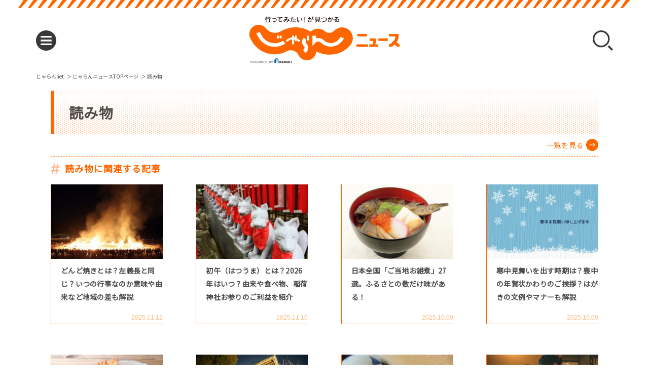

--- FILE ---
content_type: text/html; charset=UTF-8
request_url: https://www.jalan.net/news/tag/%E8%AA%AD%E3%81%BF%E7%89%A9/
body_size: 25633
content:
<!DOCTYPE html>
<html lang="ja" dir="ltr">
<head>
<meta charset="utf-8">
<meta name="viewport" content="width=device-width,user-scalable=no,initial-scale=1.0,minimum-scale=1.0,maximum-scale=1.0">
<link rel="alternate" type="application/rss+xml" title="じゃらんニュース" href="https://www.jalan.net/news/feed/rss2/">
<title>読み物 の記事一覧 | じゃらんニュース</title>


<script src="//ajax.googleapis.com/ajax/libs/jquery/1.8.3/jquery.min.js?ver=1.8.3"></script>

<link href="https://www.jalan.net/news/wp-content/themes/jalan-new/assets/css/slide-down.css" rel="stylesheet" media="all">
<script src="https://www.jalan.net/news/wp-content/themes/jalan-new/assets/js/slide-down.js"></script>

<!-- ページ内リンク -->
<script>
jQuery(function(){
   jQuery('a[href^="#"]').click(function() {
      var speed = 800;
      var href= jQuery(this).attr("href");
      var target = jQuery(href == "#" || href == "" ? 'html' : href);
      var position = target.offset().top;
      jQuery('body,html').animate({scrollTop:position}, speed, 'swing');
      return false;
   });
});
</script>

<link href="https://maxcdn.bootstrapcdn.com/font-awesome/4.7.0/css/font-awesome.min.css" rel="stylesheet">

<!--[if IE]>
<meta http-equiv="X-UA-Compatible" content="IE=edge">
<![endif]-->

<!--[if lt IE 9]>
<script type="text/javascript" src="/wp-content/themes/jalan/news/js/html5shiv-printshiv.min.js"></script>
<![endif]-->

<!--[endif]-->
<!--[if IE 9 ]> <html id="ie9"> <![endif]-->
<!--[if IE 8 ]> <html id="ie8"> <![endif]-->

<link href="https://www.jalan.net/news/wp-content/themes/jalan-new/assets/css/common.css" rel="stylesheet" media="all">
<link href="https://www.jalan.net/news/wp-content/themes/jalan-new/assets/css/article.css" rel="stylesheet" media="all">
<link href="https://www.jalan.net/news/wp-content/themes/jalan-new/assets/css/tokushu.css" rel="stylesheet" media="all">
<link href="https://www.jalan.net/news/wp-content/themes/jalan-new/assets/css/area.css" rel="stylesheet" media="all">
<link href="https://www.jalan.net/news/wp-content/themes/jalan-new/assets/css/tag.css" rel="stylesheet" media="all">
<link href="https://www.jalan.net/news/wp-content/themes/jalan-new/assets/css/slick.css" rel="stylesheet" media="all">
<link href="https://www.jalan.net/news/wp-content/themes/jalan-new/assets/css/policy.css" rel="stylesheet" media="all">
<script src="https://www.jalan.net/news/wp-content/themes/jalan-new/assets/js/lib/modernizr-2.6.2.min.js"></script>
<script src="https://www.jalan.net/news/wp-content/themes/jalan-new/assets/js/lib/jquery-3.2.0.min.js"></script>
<script src="https://www.jalan.net/news/wp-content/themes/jalan-new/assets/js/lib/jquery.easing.min.js"></script>
<script src="https://www.jalan.net/news/wp-content/themes/jalan-new/assets/js/lib/imagesloaded.pkgd.min.js"></script>
<script src="https://www.jalan.net/news/wp-content/themes/jalan-new/assets/js/lib/jquery.inview.min.js"></script>
<script src="https://www.jalan.net/news/wp-content/themes/jalan-new/assets/js/lib/slick.min.js"></script>
<script src="https://www.jalan.net/news/wp-content/themes/jalan-new/assets/js/lib/picturefill.min.js"></script>
<script src="https://www.jalan.net/news/wp-content/themes/jalan-new/assets/js/lib/stickyfill.min.js"></script>
<script src="https://www.jalan.net/news/wp-content/themes/jalan-new/assets/js/common.js"></script>
<script type="text/javascript">
	var ua = window.navigator.userAgent;
	var msie = ua.indexOf("MSIE ");
	if (msie > 0 || !!navigator.userAgent.match(/Trident.*rv\:11\./))
	document.write('<script src="https://www.jalan.net/news/wp-content/themes/jalan-new/assets/js/lib/stickyfill.min.js"><\/script>
	<script src="https://www.jalan.net/news/wp-content/themes/jalan-new/assets/js/lib/picturefill.min.js"><\/script>');
</script>


<link rel="shortcut icon" href="https://www.jalan.net/news/wp-content/themes/jalan-new/assets/images/common/favicon.ico">
<link rel="apple-touch-icon" href="https://www.jalan.net/news/wp-content/themes/jalan-new/assets/images/common/apple-touch-icon.png">
<link rel="icon" type="image/png" href="https://www.jalan.net/news/wp-content/themes/jalan-new/assets/images/common/android-touch-icon.png">
<link rel="canonical" href="https://www.jalan.net/news/tag/%E8%AA%AD%E3%81%BF%E7%89%A9/" />
<script type="text/javascript" src="//tm.r-ad.ne.jp/82/ra10020793.js" charset="utf-8"></script>
<meta name='robots' content='index, follow, max-image-preview:large, max-snippet:-1, max-video-preview:-1' />

	<!-- This site is optimized with the Yoast SEO plugin v16.3 - https://yoast.com/wordpress/plugins/seo/ -->
	<meta name="description" content="読み物 に関する旅行情報をご紹介。じゃらん編集部がおすすめする読み物 に関する旅行・お出かけ情報の中から、あなたにぴったりの旅行が見つかります。" />
	<link rel="next" href="https://www.jalan.net/news/tag/%e8%aa%ad%e3%81%bf%e7%89%a9//2/" />
	<meta property="og:locale" content="ja_JP" />
	<meta property="og:type" content="article" />
	<meta property="og:title" content="読み物 の記事一覧 | じゃらんニュース" />
	<meta property="og:description" content="読み物 に関する旅行情報をご紹介。じゃらん編集部がおすすめする読み物 に関する旅行・お出かけ情報の中から、あなたにぴったりの旅行が見つかります。" />
	<meta property="og:url" content="https://www.jalan.net/news/tag/読み物/" />
	<meta property="og:site_name" content="じゃらんニュース" />
	<meta property="og:image" content="https://www.jalan.net/news/wp-content/themes/jalan/images/ogp.png" />
	<meta name="twitter:card" content="summary_large_image" />
	<script type="application/ld+json" class="yoast-schema-graph">{"@context":"https://schema.org","@graph":[{"@type":"WebSite","@id":"https://www.jalan.net/news/#website","url":"https://www.jalan.net/news/","name":"\u3058\u3083\u3089\u3093\u30cb\u30e5\u30fc\u30b9","description":"","potentialAction":[{"@type":"SearchAction","target":"https://www.jalan.net/news/?s={search_term_string}","query-input":"required name=search_term_string"}],"inLanguage":"ja"},{"@type":"CollectionPage","@id":"https://www.jalan.net/news/tag/%e8%aa%ad%e3%81%bf%e7%89%a9/#webpage","url":"https://www.jalan.net/news/tag/%e8%aa%ad%e3%81%bf%e7%89%a9/","name":"\u8aad\u307f\u7269 \u306e\u8a18\u4e8b\u4e00\u89a7 | \u3058\u3083\u3089\u3093\u30cb\u30e5\u30fc\u30b9","isPartOf":{"@id":"https://www.jalan.net/news/#website"},"description":"\u8aad\u307f\u7269 \u306b\u95a2\u3059\u308b\u65c5\u884c\u60c5\u5831\u3092\u3054\u7d39\u4ecb\u3002\u3058\u3083\u3089\u3093\u7de8\u96c6\u90e8\u304c\u304a\u3059\u3059\u3081\u3059\u308b\u8aad\u307f\u7269 \u306b\u95a2\u3059\u308b\u65c5\u884c\u30fb\u304a\u51fa\u304b\u3051\u60c5\u5831\u306e\u4e2d\u304b\u3089\u3001\u3042\u306a\u305f\u306b\u3074\u3063\u305f\u308a\u306e\u65c5\u884c\u304c\u898b\u3064\u304b\u308a\u307e\u3059\u3002","breadcrumb":{"@id":"https://www.jalan.net/news/tag/%e8%aa%ad%e3%81%bf%e7%89%a9/#breadcrumb"},"inLanguage":"ja","potentialAction":[{"@type":"ReadAction","target":["https://www.jalan.net/news/tag/%e8%aa%ad%e3%81%bf%e7%89%a9/"]}]},{"@type":"BreadcrumbList","@id":"https://www.jalan.net/news/tag/%e8%aa%ad%e3%81%bf%e7%89%a9/#breadcrumb","itemListElement":[{"@type":"ListItem","position":1,"item":{"@type":"WebPage","@id":"https://www.jalan.net/news/","url":"https://www.jalan.net/news/","name":"\u30db\u30fc\u30e0"}},{"@type":"ListItem","position":2,"item":{"@id":"https://www.jalan.net/news/tag/%e8%aa%ad%e3%81%bf%e7%89%a9/#webpage"}}]}]}</script>
	<!-- / Yoast SEO plugin. -->


<link rel="alternate" type="application/octet-stream" title="じゃらんニュース &raquo; 読み物 タグのフィード" href="https://www.jalan.net/news/tag/%e8%aa%ad%e3%81%bf%e7%89%a9/feed/" />
<script type="text/javascript">
/* <![CDATA[ */
window._wpemojiSettings = {"baseUrl":"https:\/\/s.w.org\/images\/core\/emoji\/15.0.3\/72x72\/","ext":".png","svgUrl":"https:\/\/s.w.org\/images\/core\/emoji\/15.0.3\/svg\/","svgExt":".svg","source":{"concatemoji":"https:\/\/www.jalan.net\/news\/wp-includes\/js\/wp-emoji-release.min.js?ver=6.5.2"}};
/*! This file is auto-generated */
!function(i,n){var o,s,e;function c(e){try{var t={supportTests:e,timestamp:(new Date).valueOf()};sessionStorage.setItem(o,JSON.stringify(t))}catch(e){}}function p(e,t,n){e.clearRect(0,0,e.canvas.width,e.canvas.height),e.fillText(t,0,0);var t=new Uint32Array(e.getImageData(0,0,e.canvas.width,e.canvas.height).data),r=(e.clearRect(0,0,e.canvas.width,e.canvas.height),e.fillText(n,0,0),new Uint32Array(e.getImageData(0,0,e.canvas.width,e.canvas.height).data));return t.every(function(e,t){return e===r[t]})}function u(e,t,n){switch(t){case"flag":return n(e,"\ud83c\udff3\ufe0f\u200d\u26a7\ufe0f","\ud83c\udff3\ufe0f\u200b\u26a7\ufe0f")?!1:!n(e,"\ud83c\uddfa\ud83c\uddf3","\ud83c\uddfa\u200b\ud83c\uddf3")&&!n(e,"\ud83c\udff4\udb40\udc67\udb40\udc62\udb40\udc65\udb40\udc6e\udb40\udc67\udb40\udc7f","\ud83c\udff4\u200b\udb40\udc67\u200b\udb40\udc62\u200b\udb40\udc65\u200b\udb40\udc6e\u200b\udb40\udc67\u200b\udb40\udc7f");case"emoji":return!n(e,"\ud83d\udc26\u200d\u2b1b","\ud83d\udc26\u200b\u2b1b")}return!1}function f(e,t,n){var r="undefined"!=typeof WorkerGlobalScope&&self instanceof WorkerGlobalScope?new OffscreenCanvas(300,150):i.createElement("canvas"),a=r.getContext("2d",{willReadFrequently:!0}),o=(a.textBaseline="top",a.font="600 32px Arial",{});return e.forEach(function(e){o[e]=t(a,e,n)}),o}function t(e){var t=i.createElement("script");t.src=e,t.defer=!0,i.head.appendChild(t)}"undefined"!=typeof Promise&&(o="wpEmojiSettingsSupports",s=["flag","emoji"],n.supports={everything:!0,everythingExceptFlag:!0},e=new Promise(function(e){i.addEventListener("DOMContentLoaded",e,{once:!0})}),new Promise(function(t){var n=function(){try{var e=JSON.parse(sessionStorage.getItem(o));if("object"==typeof e&&"number"==typeof e.timestamp&&(new Date).valueOf()<e.timestamp+604800&&"object"==typeof e.supportTests)return e.supportTests}catch(e){}return null}();if(!n){if("undefined"!=typeof Worker&&"undefined"!=typeof OffscreenCanvas&&"undefined"!=typeof URL&&URL.createObjectURL&&"undefined"!=typeof Blob)try{var e="postMessage("+f.toString()+"("+[JSON.stringify(s),u.toString(),p.toString()].join(",")+"));",r=new Blob([e],{type:"text/javascript"}),a=new Worker(URL.createObjectURL(r),{name:"wpTestEmojiSupports"});return void(a.onmessage=function(e){c(n=e.data),a.terminate(),t(n)})}catch(e){}c(n=f(s,u,p))}t(n)}).then(function(e){for(var t in e)n.supports[t]=e[t],n.supports.everything=n.supports.everything&&n.supports[t],"flag"!==t&&(n.supports.everythingExceptFlag=n.supports.everythingExceptFlag&&n.supports[t]);n.supports.everythingExceptFlag=n.supports.everythingExceptFlag&&!n.supports.flag,n.DOMReady=!1,n.readyCallback=function(){n.DOMReady=!0}}).then(function(){return e}).then(function(){var e;n.supports.everything||(n.readyCallback(),(e=n.source||{}).concatemoji?t(e.concatemoji):e.wpemoji&&e.twemoji&&(t(e.twemoji),t(e.wpemoji)))}))}((window,document),window._wpemojiSettings);
/* ]]> */
</script>
<style id='wp-emoji-styles-inline-css' type='text/css'>

	img.wp-smiley, img.emoji {
		display: inline !important;
		border: none !important;
		box-shadow: none !important;
		height: 1em !important;
		width: 1em !important;
		margin: 0 0.07em !important;
		vertical-align: -0.1em !important;
		background: none !important;
		padding: 0 !important;
	}
</style>
<link rel='stylesheet' id='wp-block-library-css' href='https://www.jalan.net/news/wp-includes/css/dist/block-library/style.min.css?ver=6.5.2' type='text/css' media='all' />
<style id='classic-theme-styles-inline-css' type='text/css'>
/*! This file is auto-generated */
.wp-block-button__link{color:#fff;background-color:#32373c;border-radius:9999px;box-shadow:none;text-decoration:none;padding:calc(.667em + 2px) calc(1.333em + 2px);font-size:1.125em}.wp-block-file__button{background:#32373c;color:#fff;text-decoration:none}
</style>
<style id='global-styles-inline-css' type='text/css'>
body{--wp--preset--color--black: #000000;--wp--preset--color--cyan-bluish-gray: #abb8c3;--wp--preset--color--white: #ffffff;--wp--preset--color--pale-pink: #f78da7;--wp--preset--color--vivid-red: #cf2e2e;--wp--preset--color--luminous-vivid-orange: #ff6900;--wp--preset--color--luminous-vivid-amber: #fcb900;--wp--preset--color--light-green-cyan: #7bdcb5;--wp--preset--color--vivid-green-cyan: #00d084;--wp--preset--color--pale-cyan-blue: #8ed1fc;--wp--preset--color--vivid-cyan-blue: #0693e3;--wp--preset--color--vivid-purple: #9b51e0;--wp--preset--gradient--vivid-cyan-blue-to-vivid-purple: linear-gradient(135deg,rgba(6,147,227,1) 0%,rgb(155,81,224) 100%);--wp--preset--gradient--light-green-cyan-to-vivid-green-cyan: linear-gradient(135deg,rgb(122,220,180) 0%,rgb(0,208,130) 100%);--wp--preset--gradient--luminous-vivid-amber-to-luminous-vivid-orange: linear-gradient(135deg,rgba(252,185,0,1) 0%,rgba(255,105,0,1) 100%);--wp--preset--gradient--luminous-vivid-orange-to-vivid-red: linear-gradient(135deg,rgba(255,105,0,1) 0%,rgb(207,46,46) 100%);--wp--preset--gradient--very-light-gray-to-cyan-bluish-gray: linear-gradient(135deg,rgb(238,238,238) 0%,rgb(169,184,195) 100%);--wp--preset--gradient--cool-to-warm-spectrum: linear-gradient(135deg,rgb(74,234,220) 0%,rgb(151,120,209) 20%,rgb(207,42,186) 40%,rgb(238,44,130) 60%,rgb(251,105,98) 80%,rgb(254,248,76) 100%);--wp--preset--gradient--blush-light-purple: linear-gradient(135deg,rgb(255,206,236) 0%,rgb(152,150,240) 100%);--wp--preset--gradient--blush-bordeaux: linear-gradient(135deg,rgb(254,205,165) 0%,rgb(254,45,45) 50%,rgb(107,0,62) 100%);--wp--preset--gradient--luminous-dusk: linear-gradient(135deg,rgb(255,203,112) 0%,rgb(199,81,192) 50%,rgb(65,88,208) 100%);--wp--preset--gradient--pale-ocean: linear-gradient(135deg,rgb(255,245,203) 0%,rgb(182,227,212) 50%,rgb(51,167,181) 100%);--wp--preset--gradient--electric-grass: linear-gradient(135deg,rgb(202,248,128) 0%,rgb(113,206,126) 100%);--wp--preset--gradient--midnight: linear-gradient(135deg,rgb(2,3,129) 0%,rgb(40,116,252) 100%);--wp--preset--font-size--small: 13px;--wp--preset--font-size--medium: 20px;--wp--preset--font-size--large: 36px;--wp--preset--font-size--x-large: 42px;--wp--preset--spacing--20: 0.44rem;--wp--preset--spacing--30: 0.67rem;--wp--preset--spacing--40: 1rem;--wp--preset--spacing--50: 1.5rem;--wp--preset--spacing--60: 2.25rem;--wp--preset--spacing--70: 3.38rem;--wp--preset--spacing--80: 5.06rem;--wp--preset--shadow--natural: 6px 6px 9px rgba(0, 0, 0, 0.2);--wp--preset--shadow--deep: 12px 12px 50px rgba(0, 0, 0, 0.4);--wp--preset--shadow--sharp: 6px 6px 0px rgba(0, 0, 0, 0.2);--wp--preset--shadow--outlined: 6px 6px 0px -3px rgba(255, 255, 255, 1), 6px 6px rgba(0, 0, 0, 1);--wp--preset--shadow--crisp: 6px 6px 0px rgba(0, 0, 0, 1);}:where(.is-layout-flex){gap: 0.5em;}:where(.is-layout-grid){gap: 0.5em;}body .is-layout-flow > .alignleft{float: left;margin-inline-start: 0;margin-inline-end: 2em;}body .is-layout-flow > .alignright{float: right;margin-inline-start: 2em;margin-inline-end: 0;}body .is-layout-flow > .aligncenter{margin-left: auto !important;margin-right: auto !important;}body .is-layout-constrained > .alignleft{float: left;margin-inline-start: 0;margin-inline-end: 2em;}body .is-layout-constrained > .alignright{float: right;margin-inline-start: 2em;margin-inline-end: 0;}body .is-layout-constrained > .aligncenter{margin-left: auto !important;margin-right: auto !important;}body .is-layout-constrained > :where(:not(.alignleft):not(.alignright):not(.alignfull)){max-width: var(--wp--style--global--content-size);margin-left: auto !important;margin-right: auto !important;}body .is-layout-constrained > .alignwide{max-width: var(--wp--style--global--wide-size);}body .is-layout-flex{display: flex;}body .is-layout-flex{flex-wrap: wrap;align-items: center;}body .is-layout-flex > *{margin: 0;}body .is-layout-grid{display: grid;}body .is-layout-grid > *{margin: 0;}:where(.wp-block-columns.is-layout-flex){gap: 2em;}:where(.wp-block-columns.is-layout-grid){gap: 2em;}:where(.wp-block-post-template.is-layout-flex){gap: 1.25em;}:where(.wp-block-post-template.is-layout-grid){gap: 1.25em;}.has-black-color{color: var(--wp--preset--color--black) !important;}.has-cyan-bluish-gray-color{color: var(--wp--preset--color--cyan-bluish-gray) !important;}.has-white-color{color: var(--wp--preset--color--white) !important;}.has-pale-pink-color{color: var(--wp--preset--color--pale-pink) !important;}.has-vivid-red-color{color: var(--wp--preset--color--vivid-red) !important;}.has-luminous-vivid-orange-color{color: var(--wp--preset--color--luminous-vivid-orange) !important;}.has-luminous-vivid-amber-color{color: var(--wp--preset--color--luminous-vivid-amber) !important;}.has-light-green-cyan-color{color: var(--wp--preset--color--light-green-cyan) !important;}.has-vivid-green-cyan-color{color: var(--wp--preset--color--vivid-green-cyan) !important;}.has-pale-cyan-blue-color{color: var(--wp--preset--color--pale-cyan-blue) !important;}.has-vivid-cyan-blue-color{color: var(--wp--preset--color--vivid-cyan-blue) !important;}.has-vivid-purple-color{color: var(--wp--preset--color--vivid-purple) !important;}.has-black-background-color{background-color: var(--wp--preset--color--black) !important;}.has-cyan-bluish-gray-background-color{background-color: var(--wp--preset--color--cyan-bluish-gray) !important;}.has-white-background-color{background-color: var(--wp--preset--color--white) !important;}.has-pale-pink-background-color{background-color: var(--wp--preset--color--pale-pink) !important;}.has-vivid-red-background-color{background-color: var(--wp--preset--color--vivid-red) !important;}.has-luminous-vivid-orange-background-color{background-color: var(--wp--preset--color--luminous-vivid-orange) !important;}.has-luminous-vivid-amber-background-color{background-color: var(--wp--preset--color--luminous-vivid-amber) !important;}.has-light-green-cyan-background-color{background-color: var(--wp--preset--color--light-green-cyan) !important;}.has-vivid-green-cyan-background-color{background-color: var(--wp--preset--color--vivid-green-cyan) !important;}.has-pale-cyan-blue-background-color{background-color: var(--wp--preset--color--pale-cyan-blue) !important;}.has-vivid-cyan-blue-background-color{background-color: var(--wp--preset--color--vivid-cyan-blue) !important;}.has-vivid-purple-background-color{background-color: var(--wp--preset--color--vivid-purple) !important;}.has-black-border-color{border-color: var(--wp--preset--color--black) !important;}.has-cyan-bluish-gray-border-color{border-color: var(--wp--preset--color--cyan-bluish-gray) !important;}.has-white-border-color{border-color: var(--wp--preset--color--white) !important;}.has-pale-pink-border-color{border-color: var(--wp--preset--color--pale-pink) !important;}.has-vivid-red-border-color{border-color: var(--wp--preset--color--vivid-red) !important;}.has-luminous-vivid-orange-border-color{border-color: var(--wp--preset--color--luminous-vivid-orange) !important;}.has-luminous-vivid-amber-border-color{border-color: var(--wp--preset--color--luminous-vivid-amber) !important;}.has-light-green-cyan-border-color{border-color: var(--wp--preset--color--light-green-cyan) !important;}.has-vivid-green-cyan-border-color{border-color: var(--wp--preset--color--vivid-green-cyan) !important;}.has-pale-cyan-blue-border-color{border-color: var(--wp--preset--color--pale-cyan-blue) !important;}.has-vivid-cyan-blue-border-color{border-color: var(--wp--preset--color--vivid-cyan-blue) !important;}.has-vivid-purple-border-color{border-color: var(--wp--preset--color--vivid-purple) !important;}.has-vivid-cyan-blue-to-vivid-purple-gradient-background{background: var(--wp--preset--gradient--vivid-cyan-blue-to-vivid-purple) !important;}.has-light-green-cyan-to-vivid-green-cyan-gradient-background{background: var(--wp--preset--gradient--light-green-cyan-to-vivid-green-cyan) !important;}.has-luminous-vivid-amber-to-luminous-vivid-orange-gradient-background{background: var(--wp--preset--gradient--luminous-vivid-amber-to-luminous-vivid-orange) !important;}.has-luminous-vivid-orange-to-vivid-red-gradient-background{background: var(--wp--preset--gradient--luminous-vivid-orange-to-vivid-red) !important;}.has-very-light-gray-to-cyan-bluish-gray-gradient-background{background: var(--wp--preset--gradient--very-light-gray-to-cyan-bluish-gray) !important;}.has-cool-to-warm-spectrum-gradient-background{background: var(--wp--preset--gradient--cool-to-warm-spectrum) !important;}.has-blush-light-purple-gradient-background{background: var(--wp--preset--gradient--blush-light-purple) !important;}.has-blush-bordeaux-gradient-background{background: var(--wp--preset--gradient--blush-bordeaux) !important;}.has-luminous-dusk-gradient-background{background: var(--wp--preset--gradient--luminous-dusk) !important;}.has-pale-ocean-gradient-background{background: var(--wp--preset--gradient--pale-ocean) !important;}.has-electric-grass-gradient-background{background: var(--wp--preset--gradient--electric-grass) !important;}.has-midnight-gradient-background{background: var(--wp--preset--gradient--midnight) !important;}.has-small-font-size{font-size: var(--wp--preset--font-size--small) !important;}.has-medium-font-size{font-size: var(--wp--preset--font-size--medium) !important;}.has-large-font-size{font-size: var(--wp--preset--font-size--large) !important;}.has-x-large-font-size{font-size: var(--wp--preset--font-size--x-large) !important;}
.wp-block-navigation a:where(:not(.wp-element-button)){color: inherit;}
:where(.wp-block-post-template.is-layout-flex){gap: 1.25em;}:where(.wp-block-post-template.is-layout-grid){gap: 1.25em;}
:where(.wp-block-columns.is-layout-flex){gap: 2em;}:where(.wp-block-columns.is-layout-grid){gap: 2em;}
.wp-block-pullquote{font-size: 1.5em;line-height: 1.6;}
</style>
<link rel="https://api.w.org/" href="https://www.jalan.net/news/wp-json/" /><link rel="alternate" type="application/json" href="https://www.jalan.net/news/wp-json/wp/v2/tags/1174" /><script type="text/javascript">var ajaxurl = "https://www.jalan.net/news/wp-admin/admin-ajax.php";</script>	<script type="text/javascript" src="https://maps.google.com/maps/api/js?sensor=false"></script>
	<style type="text/css">
        .entry-content img {max-width: 100000%; /* override */}
    </style> 
	

<style type="text/css">
@media screen and (max-width: 960px) {
 aside{ flex-direction: column; }
.order1 { order: 1;}
.order2 { order: 2;}
.order3 { order: 3;}
#content.twoColumn aside .mod-topics { margin-top: 0;}
#content.twoColumn aside .mod-inn { margin-top: 4rem;}
}
</style>

</head>
<body data-rsssl=1 class="top">

<noscript>
<div class="noScript">サイトを快適に利用するためには、JavaScriptを有効にしてください。</div>
</noscript>
<div id="fb-root"></div>
<script>(function(d, s, id) {
		var js, fjs = d.getElementsByTagName(s)[0];
		if (d.getElementById(id)) return;
		js = d.createElement(s); js.id = id;
		js.src = "//connect.facebook.net/ja_JP/sdk.js#xfbml=1&version=v2.3&appId=232650676939162";
		fjs.parentNode.insertBefore(js, fjs);
	}(document, 'script', 'facebook-jssdk'));</script>
<!--ed Facebook-->

<!-- 次世代UXタグ -->
<script>
const now = Date.now()
document.write(`<script src="https://www.jalan.net/integrationUx/assets/scripts/arrange_allocation.js?_=${now}" charset="utf-8"><\/script>`)
document.write(`<script src="https://www.jalan.net/integrationUx/assets/scripts/news_arrange.js?_=${now}" charset="utf-8"><\/script>`)
</script>

<body data-rsssl=1 class="top">

	<!-- Google Tag Manager -->
	<noscript><iframe src="//www.googletagmanager.com/ns.html?id=GTM-NGXMC9"
	height="0" width="0" style="display:none;visibility:hidden"></iframe></noscript>
	<script>(function(w,d,s,l,i){w[l]=w[l]||[];w[l].push({'gtm.start':new Date().getTime(),event:'gtm.js'});var f=d.getElementsByTagName(s)[0],
	j=d.createElement(s),dl=l!='dataLayer'?'&l='+l:'';j.async=true;j.src='//www.googletagmanager.com/gtm.js?id='+i+dl;f.parentNode.insertBefore(j,f);})
	(window,document,'script','dataLayer','GTM-NGXMC9');</script>
	<!-- End Google Tag Manager -->

	<div id="wrapper">

		<div class="headerWrapper">
			<header id="header">
		    <div class="headerInner">
		      <a href="javascript:void(0);" class="btn_menu"><img src="https://www.jalan.net/news/wp-content/themes/jalan-new/assets/images/common/btn_menu.svg" alt="メニュー"></a>
		      <h1 class="logo">
		        <a href="https://www.jalan.net/news/">
		          <picture>
		            <source media="(max-width: 980px)" srcset="https://www.jalan.net/news/wp-content/themes/jalan-new/assets/images/common/logo_sp.svg">
		            <img src="https://www.jalan.net/news/wp-content/themes/jalan-new/assets/images/common/logo_pc.png" alt="行ってみたい！が見つかる じゃらんニュース">
		          </picture>
		        </a>
		      </h1>
		      <a href="javascript:void(0);" class="btn_search"><img src="https://www.jalan.net/news/wp-content/themes/jalan-new/assets/images/common/btn_search.svg" alt="検索"></a>
		    </div>
		  </header>
		</div><!--/headerWrapper-->

		<!--hidden_menu-->
		<div id="mod-menu" class="hidden_menu">
		  <div class="closeWrap"><a href="javascript:void(0);" class="btn_close"><img src="https://www.jalan.net/news/wp-content/themes/jalan-new/assets/images/common/btn_close.svg" alt="close"></a></div>
		  <div class="menuInner">
		    <div class="searchInner">
		      <div class="block">
		        <h3><a href="https://www.jalan.net/news/list_area_index/">エリア一覧</a></h3>
		        <ul class="list area">
		          <li class="item">
		            <h4 class="trigger ls250">北海道・東北</h4>
		            <ul>
		              <li><a href="https://www.jalan.net/news/zenkoku/higashi-nihon/hokkaido/" class="ls500">北海道</a></li>
		              <li><a href="https://www.jalan.net/news/zenkoku/higashi-nihon/tohoku/">東北</a></li>
		              <li><a href="https://www.jalan.net/news/zenkoku/higashi-nihon/tohoku/aomori/">青森</a></li>
		              <li><a href="https://www.jalan.net/news/zenkoku/higashi-nihon/tohoku/iwate/">岩手</a></li>
		              <li><a href="https://www.jalan.net/news/zenkoku/higashi-nihon/tohoku/akita/">秋田</a></li>
		              <li><a href="https://www.jalan.net/news/zenkoku/higashi-nihon/tohoku/miyagi/">宮城</a></li>
		              <li><a href="https://www.jalan.net/news/zenkoku/higashi-nihon/tohoku/yamagata/">山形</a></li>
		              <li><a href="https://www.jalan.net/news/zenkoku/higashi-nihon/tohoku/fukushima/">福島</a></li>
		            </ul>
		          </li>
		          <li class="item">
		            <h4 class="trigger">関東</h4>
		            <ul>
		              <li><a href="https://www.jalan.net/news/zenkoku/higashi-nihon/kanto/">関東</a></li>
		              <li><a href="https://www.jalan.net/news/zenkoku/higashi-nihon/kanto/ibaraki/">茨城</a></li>
		              <li><a href="https://www.jalan.net/news/zenkoku/higashi-nihon/kanto/tochigi/">栃木</a></li>
		              <li><a href="https://www.jalan.net/news/zenkoku/higashi-nihon/kanto/gunma/">群馬</a></li>
		              <li><a href="https://www.jalan.net/news/zenkoku/higashi-nihon/kanto/chiba/">千葉</a></li>
		              <li><a href="https://www.jalan.net/news/zenkoku/higashi-nihon/kanto/saitama/">埼玉</a></li>
		              <li><a href="https://www.jalan.net/news/zenkoku/higashi-nihon/kanto/tokyo/">東京</a></li>
		              <li><a href="https://www.jalan.net/news/zenkoku/higashi-nihon/kanto/kanagawa/" class="ls500">神奈川</a></li>
		            </ul>
		          </li>
		          <li class="item">
		            <h4 class="trigger ls500">甲信越</h4>
		            <ul>
		              <li><a href="https://www.jalan.net/news/zenkoku/higashi-nihon/koushinetsu/" class="ls500">甲信越</a></li>
		              <li><a href="https://www.jalan.net/news/zenkoku/higashi-nihon/koushinetsu/yamanashi/">山梨</a></li>
		              <li><a href="https://www.jalan.net/news/zenkoku/higashi-nihon/koushinetsu/nagano/">長野</a></li>
		              <li><a href="https://www.jalan.net/news/zenkoku/higashi-nihon/koushinetsu/nigata/">新潟</a></li>
		            </ul>
		          </li>
		          <li class="item">
		            <h4 class="trigger">北陸</h4>
		            <ul>
		              <li><a href="https://www.jalan.net/news/zenkoku/higashi-nihon/hokuriku/">北陸</a></li>
		              <li><a href="https://www.jalan.net/news/zenkoku/higashi-nihon/hokuriku/ishikawa/">石川</a></li>
		              <li><a href="https://www.jalan.net/news/zenkoku/higashi-nihon/hokuriku/toyama/">富山</a></li>
		              <li><a href="https://www.jalan.net/news/zenkoku/higashi-nihon/hokuriku/fukui/">福井</a></li>
		            </ul>
		          </li>
		          <li class="item">
		            <h4 class="trigger">東海</h4>
		            <ul>
		              <li><a href="https://www.jalan.net/news/zenkoku/higashi-nihon/tokai/">東海</a></li>
		              <li><a href="https://www.jalan.net/news/zenkoku/higashi-nihon/tokai/aichi/">愛知</a></li>
		              <li><a href="https://www.jalan.net/news/zenkoku/higashi-nihon/tokai/shizuoka/">静岡</a></li>
		              <li><a href="https://www.jalan.net/news/zenkoku/higashi-nihon/tokai/gifu/">岐阜</a></li>
		              <li><a href="https://www.jalan.net/news/zenkoku/higashi-nihon/tokai/mie/">三重</a></li>
		            </ul>
		          </li>
		          <li class="item">
		            <h4 class="trigger">関西</h4>
		            <ul>
		              <li><a href="https://www.jalan.net/news/zenkoku/nishi-nihon/kansai/">関西</a></li>
		              <li><a href="https://www.jalan.net/news/zenkoku/nishi-nihon/kansai/osaka/">大阪</a></li>
		              <li><a href="https://www.jalan.net/news/zenkoku/nishi-nihon/kansai/kyoto/">京都</a></li>
		              <li><a href="https://www.jalan.net/news/zenkoku/nishi-nihon/kansai/nara/">奈良</a></li>
		              <li><a href="https://www.jalan.net/news/zenkoku/nishi-nihon/kansai/shiga/">滋賀</a></li>
		              <li><a href="https://www.jalan.net/news/zenkoku/nishi-nihon/kansai/hyogo/">兵庫</a></li>
		              <li><a href="https://www.jalan.net/news/zenkoku/nishi-nihon/kansai/wakayama/" class="ls500">和歌山</a></li>
		            </ul>
		          </li>
		          <li class="item">
		            <h4 class="trigger">中国</h4>
		            <ul>
		              <li><a href="https://www.jalan.net/news/zenkoku/nishi-nihon/chugoku/">中国</a></li>
		              <li><a href="https://www.jalan.net/news/zenkoku/nishi-nihon/chugoku/tottori/">鳥取</a></li>
		              <li><a href="https://www.jalan.net/news/zenkoku/nishi-nihon/chugoku/shimane/">島根</a></li>
		              <li><a href="https://www.jalan.net/news/zenkoku/nishi-nihon/chugoku/okayama/">岡山</a></li>
		              <li><a href="https://www.jalan.net/news/zenkoku/nishi-nihon/chugoku/hiroshima/">広島</a></li>
		              <li><a href="https://www.jalan.net/news/zenkoku/nishi-nihon/chugoku/yamaguchi/">山口</a></li>
		            </ul>
		          </li>
		          <li class="item">
		            <h4 class="trigger">四国</h4>
		            <ul>
		              <li><a href="https://www.jalan.net/news/zenkoku/nishi-nihon/shikoku/">四国</a></li>
		              <li><a href="https://www.jalan.net/news/zenkoku/nishi-nihon/shikoku/kagawa/">香川</a></li>
		              <li><a href="https://www.jalan.net/news/zenkoku/nishi-nihon/shikoku/kouchi/">高知</a></li>
		              <li><a href="https://www.jalan.net/news/zenkoku/nishi-nihon/shikoku/tokushima/">徳島</a></li>
		              <li><a href="https://www.jalan.net/news/zenkoku/nishi-nihon/shikoku/ehime/">愛媛</a></li>
		            </ul>
		          </li>
		          <li class="item">
		            <h4 class="trigger ls250">九州・沖縄</h4>
		            <ul>
		              <li><a href="https://www.jalan.net/news/zenkoku/nishi-nihon/kyushu/">九州</a></li>
		              <li><a href="https://www.jalan.net/news/zenkoku/nishi-nihon/kyushu/fukuoka/">福岡</a></li>
		              <li><a href="https://www.jalan.net/news/zenkoku/nishi-nihon/kyushu/oita/">大分</a></li>
		              <li><a href="https://www.jalan.net/news/zenkoku/nishi-nihon/kyushu/nagasaki/">長崎</a></li>
		              <li><a href="https://www.jalan.net/news/zenkoku/nishi-nihon/kyushu/saga/">佐賀</a></li>
		              <li><a href="https://www.jalan.net/news/zenkoku/nishi-nihon/kyushu/kumamoto/">熊本</a></li>
		              <li><a href="https://www.jalan.net/news/zenkoku/nishi-nihon/kyushu/miyazaki/">宮崎</a></li>
		              <li><a href="https://www.jalan.net/news/zenkoku/nishi-nihon/kyushu/kagoshima/" class="ls500">鹿児島</a></li>
		              <li><a href="https://www.jalan.net/news/zenkoku/nishi-nihon/okinawa/">沖縄</a></li>
		            </ul>
		          </li>
		        </ul>
		      </div>
			  <div class="block">
		        <h3><a href="https://www.jalan.net/news/list_feauture_area_index/">注目のエリア一覧</a></h3>
		      </div>
			  <div class="block">
		        <h3><a href="https://www.jalan.net/news/list_tag_index/">キーワード一覧</a></h3>
		      </div>
		      <div class="block">
		        <h3><a href="https://www.jalan.net/news/list_tokushu_index/">特集一覧</a></h3>
		      </div>
		      <div class="block">
		        <h3><a href="https://www.jalan.net/" target="_blank">じゃらんnet</a></h3>
		      </div>
		    </div>
		  </div>
		</div>

		<div id="mod-search" class="hidden_menu">
		  <div class="closeWrap"><a href="javascript:void(0);" class="btn_close"><img src="https://www.jalan.net/news/wp-content/themes/jalan-new/assets/images/common/btn_close.svg" alt="close"></a></div>
		  <div class="menuInner">
		    <div class="searchInner">
		      <div class="search">
		        <form action="https://www.jalan.net/news/" id="search-word">
		          <p id="search-input">
								<input type="text" name="keywords" value="" placeholder="サイト内検索">
							</p>
		        </form>
		      </div>
		      <div class="block">
		        <h3 class="title">注目のエリア</h3>
		        <ul class="list area">
		          <li class="item"><a href="https://www.jalan.net/news/zenkoku/higashi-nihon/tokai/aichi/aichi_area2/" class="ls250">名古屋駅周辺</a></li>
		          <li class="item"><a href="https://www.jalan.net/news/zenkoku/nishi-nihon/kansai/hyogo/hyogo_area1/" class="ls250">淡路島</a></li>
		          <li class="item"><a href="https://www.jalan.net/news/zenkoku/higashi-nihon/tohoku/miyagi/miyagi_area1/">仙台</a></li>
		          <li class="item"><a href="https://www.jalan.net/news/zenkoku/higashi-nihon/tokai/shizuoka/shizuoka_area1/">熱海</a></li>
		          <li class="item"><a href="https://www.jalan.net/news/zenkoku/higashi-nihon/hokuriku/ishikawa/ishikawa_area1/">金沢</a></li>
		          <li class="item"><a href="https://www.jalan.net/news/zenkoku/higashi-nihon/tokai/mie/mie_area1/" class="ls250">伊勢志摩</a></li>
		          <li class="item"><a href="https://www.jalan.net/news/zenkoku/higashi-nihon/kanto/kanagawa/kanagawa_area1/">横浜</a></li>
		          <li class="item"><a href="https://www.jalan.net/news/zenkoku/higashi-nihon/kanto/kanagawa/kanagawa_area2/" class="ls250">江の島・鎌倉</a></li>
		          <li class="item"><a href="https://www.jalan.net/news/zenkoku/higashi-nihon/kanto/kanagawa/kanagawa_area3/">箱根</a></li>
		          <li class="item"><a href="https://www.jalan.net/news/zenkoku/higashi-nihon/hokkaido/hokkaido_area1/">札幌</a></li>
				  <li class="item"><a href="https://www.jalan.net/news/zenkoku/higashi-nihon/kanto/saitama/saitama_area1/">川越</a></li>
		          <li class="item"><a href="https://www.jalan.net/news/zenkoku/higashi-nihon/koushinetsu/nagano/nagano_area1/" class="ls250">軽井沢</a></li>
		        </ul>
		      </div>
		      <div class="block">
		        <h3 class="title">注目のキーワード</h3>
		        <ul class="list tag">
		          <li class="item"><a href="https://www.jalan.net/news/tag/グルメ/" class="ls250">グルメ</a></li>
		          <li class="item"><a href="https://www.jalan.net/news/tag/ディズニーリゾート/" class="ls0">ディズニーリゾート</a></li>
		          <li class="item"><a href="https://www.jalan.net/news/tag/日帰り温泉/" class="ls250">日帰り温泉</a></li>
		          <li class="item"><a href="https://www.jalan.net/news/tag/絶景/">絶景</a></li>
		          <li class="item"><a href="https://www.jalan.net/news/tag/お土産/" class="ls250">お土産</a></li>
		          <li class="item"><a href="https://www.jalan.net/news/tag/スイーツ/" class="ls250">スイーツ</a></li>
		          <li class="item"><a href="https://www.jalan.net/news/tag/季節のおすすめ/" class="ls250">季節のおすすめ</a></li>
				  <li class="item"><a href="https://www.jalan.net/news/tag/宿泊/">宿泊</a></li>
				  <li class="item"><a href="https://www.jalan.net/news/tag/ドライブ/" class="ls250">ドライブ</a></li>
		          <li class="item"><a href="https://www.jalan.net/news/tag/神社/">神社</a></li>
		          <li class="item"><a href="https://www.jalan.net/news/tag/イベント/" class="ls250">イベント</a></li>
		          <li class="item"><a href="https://www.jalan.net/news/tag/体験/">体験</a></li>
		        </ul>
		      </div>
		    </div>
		  </div>
		</div>
		<!--/hidden_menu-->


<ul id="topic-path">
		<li><a href='https://www.jalan.net/'>じゃらんnet</a></li><li><a href='https://www.jalan.net/news/'>じゃらんニュースTOPページ</a></li><li>読み物</li></ul>
<!--パンくずの設定-->

<div id="content" class="archive">
	<div id="area">

	<!--検索タグの設定-->
		<a href=https://www.jalan.net/news/tag/%e8%aa%ad%e3%81%bf%e7%89%a9/><h2>読み物</h2></a>

	<div class="linkWrap"><a href="https://www.jalan.net/news/list_tag_index/" class="toArchive">一覧を見る</a></div>	</div><!-- /.area -->

	
	<div id="search">
		<div class="article_wrap">
	<!-- エリア説明文 -->
						<h3>読み物に関連する記事</h3>
	
		<ul class="list_article">
								<li>
						<a href="https://www.jalan.net/news/article/500091/">

	<!-- タイトルを取得(42文字を超える場合は切り捨て) -->
	
	<!-- アイキャッチ画像を取得 -->
					<span class="img getImg"><img src="https://img01.jalannews.jp/img/2020/10/20201016_dondoyaki_006-220x146.jpg" alt="どんど焼きとは？左義長と同じ？いつの行事なのか意味や由来など地域の差も解説" loading="lazy" width="220px" height="146px"></span>
	
	<span class="desc">
		<span class="text">どんど焼きとは？左義長と同じ？いつの行事なのか意味や由来など地域の差も解説</span>
		<span class="date"><p class="date"> 2025.11.12 </p></span><!-- 投稿日を設定(当日日付はNEWを付与) -->
	</span>

</a>
					</li>
									<li>
						<a href="https://www.jalan.net/news/article/516398/">

	<!-- タイトルを取得(42文字を超える場合は切り捨て) -->
	
	<!-- アイキャッチ画像を取得 -->
					<span class="img getImg"><img src="https://img01.jalannews.jp/img/2020/12/20201207_hatsuuma_006-220x146.jpg" alt="初午（はつうま）とは？2026年はいつ？由来や食べ物、稲荷神社お参りのご利益を紹介" loading="lazy" width="220px" height="146px"></span>
	
	<span class="desc">
		<span class="text">初午（はつうま）とは？2026年はいつ？由来や食べ物、稲荷神社お参りのご利益を紹介</span>
		<span class="date"><p class="date"> 2025.11.10 </p></span><!-- 投稿日を設定(当日日付はNEWを付与) -->
	</span>

</a>
					</li>
									<li>
						<a href="https://www.jalan.net/news/article/126818/">

	<!-- タイトルを取得(42文字を超える場合は切り捨て) -->
	
	<!-- アイキャッチ画像を取得 -->
					<span class="img getImg"><img src="https://img01.jalannews.jp/img/2016/11/1611_kanto_5_010_N-220x146.jpg" alt="日本全国「ご当地お雑煮」27選。ふるさとの数だけ味がある！" loading="lazy" width="220px" height="146px"></span>
	
	<span class="desc">
		<span class="text">日本全国「ご当地お雑煮」27選。ふるさとの数だけ味がある！</span>
		<span class="date"><p class="date"> 2025.10.09 </p></span><!-- 投稿日を設定(当日日付はNEWを付与) -->
	</span>

</a>
					</li>
									<li>
						<a href="https://www.jalan.net/news/article/500796/">

	<!-- タイトルを取得(42文字を超える場合は切り捨て) -->
	
	<!-- アイキャッチ画像を取得 -->
					<span class="img getImg"><img src="https://img01.jalannews.jp/img/2020/10/20201020_kanchumimai_001-220x146.jpg" alt="寒中見舞いを出す時期は？喪中の年賀状かわりのご挨拶？はがきの文例やマナーも解説" loading="lazy" width="220px" height="146px"></span>
	
	<span class="desc">
		<span class="text">寒中見舞いを出す時期は？喪中の年賀状かわりのご挨拶？はがきの文例やマナーも解説</span>
		<span class="date"><p class="date"> 2025.10.09 </p></span><!-- 投稿日を設定(当日日付はNEWを付与) -->
	</span>

</a>
					</li>
									<li>
						<a href="https://www.jalan.net/news/article/482725/">

	<!-- タイトルを取得(42文字を超える場合は切り捨て) -->
	
	<!-- アイキャッチ画像を取得 -->
					<span class="img getImg"><img src="https://img01.jalannews.jp/img/2020/08/2020824_toshikoshisoba_02-220x146.jpg" alt="年越しそばの意味と由来や食べるタイミングをご紹介！地方での具などの違いも" loading="lazy" width="220px" height="146px"></span>
	
	<span class="desc">
		<span class="text">年越しそばの意味と由来や食べるタイミングをご紹介！地方での具などの違いも</span>
		<span class="date"><p class="date"> 2025.10.08 </p></span><!-- 投稿日を設定(当日日付はNEWを付与) -->
	</span>

</a>
					</li>
									<li>
						<a href="https://www.jalan.net/news/article/500828/">

	<!-- タイトルを取得(42文字を超える場合は切り捨て) -->
	
	<!-- アイキャッチ画像を取得 -->
					<span class="img getImg"><img src="https://img01.jalannews.jp/img/2020/10/20201020_jyoyanokane_001-220x146.jpg" alt="除夜の鐘は何時から？意味や由来・回数・つき方やマナーまで解説！" loading="lazy" width="220px" height="146px"></span>
	
	<span class="desc">
		<span class="text">除夜の鐘は何時から？意味や由来・回数・つき方やマナーまで解説！</span>
		<span class="date"><p class="date"> 2025.10.08 </p></span><!-- 投稿日を設定(当日日付はNEWを付与) -->
	</span>

</a>
					</li>
									<li>
						<a href="https://www.jalan.net/news/article/498291/">

	<!-- タイトルを取得(42文字を超える場合は切り捨て) -->
	
	<!-- アイキャッチ画像を取得 -->
					<span class="img getImg"><img src="https://img01.jalannews.jp/img/2020/10/2021009_koshogatsu_06-220x146.jpg" alt="小正月（こしょうがつ）とは？意味と小豆粥などの食べ物・行事や飾り付けを解説" loading="lazy" width="220px" height="146px"></span>
	
	<span class="desc">
		<span class="text">小正月（こしょうがつ）とは？意味と小豆粥などの食べ物・行事や飾り付けを解説</span>
		<span class="date"><p class="date"> 2025.10.08 </p></span><!-- 投稿日を設定(当日日付はNEWを付与) -->
	</span>

</a>
					</li>
									<li>
						<a href="https://www.jalan.net/news/article/512592/">

	<!-- タイトルを取得(42文字を超える場合は切り捨て) -->
	
	<!-- アイキャッチ画像を取得 -->
					<span class="img getImg"><img src="https://img01.jalannews.jp/img/2020/11/20201124_kakizome_002-220x146.jpg" alt="書き初めの由来や意味とは？いつ行うのか？おすすめの四字熟語や言葉もご紹介" loading="lazy" width="220px" height="146px"></span>
	
	<span class="desc">
		<span class="text">書き初めの由来や意味とは？いつ行うのか？おすすめの四字熟語や言葉もご紹介</span>
		<span class="date"><p class="date"> 2025.10.08 </p></span><!-- 投稿日を設定(当日日付はNEWを付与) -->
	</span>

</a>
					</li>
									<li>
						<a href="https://www.jalan.net/news/article/512568/">

	<!-- タイトルを取得(42文字を超える場合は切り捨て) -->
	
	<!-- アイキャッチ画像を取得 -->
					<span class="img getImg"><img src="https://img01.jalannews.jp/img/2020/11/20201124_nanakusagayui_main-220x146.jpg" alt="七草粥はいつ食べる？由来や七草の意味、地域での違いを紹介！" loading="lazy" width="220px" height="146px"></span>
	
	<span class="desc">
		<span class="text">七草粥はいつ食べる？由来や七草の意味、地域での違いを紹介！</span>
		<span class="date"><p class="date"> 2025.10.07 </p></span><!-- 投稿日を設定(当日日付はNEWを付与) -->
	</span>

</a>
					</li>
									<li>
						<a href="https://www.jalan.net/news/article/500808/">

	<!-- タイトルを取得(42文字を超える場合は切り捨て) -->
	
	<!-- アイキャッチ画像を取得 -->
					<span class="img getImg"><img src="https://img01.jalannews.jp/img/2020/10/snapmart_kagamibiraki_938461_1500-220x146.jpg" alt="鏡開き（かがみびらき）の日はいつ？意味や由来、やり方やお餅のおいしい食べ方を紹介！" loading="lazy" width="220px" height="146px"></span>
	
	<span class="desc">
		<span class="text">鏡開き（かがみびらき）の日はいつ？意味や由来、やり方やお餅のおいしい食べ方を紹介！</span>
		<span class="date"><p class="date"> 2025.10.07 </p></span><!-- 投稿日を設定(当日日付はNEWを付与) -->
	</span>

</a>
					</li>
									<li>
						<a href="https://www.jalan.net/news/article/500819/">

	<!-- タイトルを取得(42文字を超える場合は切り捨て) -->
	
	<!-- アイキャッチ画像を取得 -->
					<span class="img getImg"><img src="https://img01.jalannews.jp/img/2020/10/20201020_hatsuyume_004-220x146.jpg" alt="初夢とはいつ見る夢のこと？縁起の良い夢・悪い夢、一富士二鷹三茄子の意味などを解説" loading="lazy" width="220px" height="146px"></span>
	
	<span class="desc">
		<span class="text">初夢とはいつ見る夢のこと？縁起の良い夢・悪い夢、一富士二鷹三茄子の意味などを解説</span>
		<span class="date"><p class="date"> 2025.10.07 </p></span><!-- 投稿日を設定(当日日付はNEWを付与) -->
	</span>

</a>
					</li>
									<li>
						<a href="https://www.jalan.net/news/article/502819/">

	<!-- タイトルを取得(42文字を超える場合は切り捨て) -->
	
	<!-- アイキャッチ画像を取得 -->
					<span class="img getImg"><img src="https://img01.jalannews.jp/img/2020/10/20201023_osyogatsukazari_001-220x146.jpg" alt="お正月飾りはいつからいつまで？門松・しめ飾り・鏡餅の意味や飾り方処分方法も解説" loading="lazy" width="220px" height="146px"></span>
	
	<span class="desc">
		<span class="text">お正月飾りはいつからいつまで？門松・しめ飾り・鏡餅の意味や飾り方処分方法も解説</span>
		<span class="date"><p class="date"> 2025.10.06 </p></span><!-- 投稿日を設定(当日日付はNEWを付与) -->
	</span>

</a>
					</li>
									<li>
						<a href="https://www.jalan.net/news/article/500837/">

	<!-- タイトルを取得(42文字を超える場合は切り捨て) -->
	
	<!-- アイキャッチ画像を取得 -->
					<span class="img getImg"><img src="https://img01.jalannews.jp/img/2020/10/20201020_omisoka_main-220x146.jpg" alt="「大晦日」の意味や由来から過ごし方まで！一年の最後の日に何する？何食べる？" loading="lazy" width="220px" height="146px"></span>
	
	<span class="desc">
		<span class="text">「大晦日」の意味や由来から過ごし方まで！一年の最後の日に何する？何食べる？</span>
		<span class="date"><p class="date"> 2025.10.06 </p></span><!-- 投稿日を設定(当日日付はNEWを付与) -->
	</span>

</a>
					</li>
									<li>
						<a href="https://www.jalan.net/news/article/516434/">

	<!-- タイトルを取得(42文字を超える場合は切り捨て) -->
	
	<!-- アイキャッチ画像を取得 -->
					<span class="img getImg"><img src="https://img01.jalannews.jp/img/2020/12/20201207_snowcrystal_main-220x146.jpg" alt="「雪の結晶」はなぜ六角形なの？種類別の形や観察方法などをわかりやすく解説！" loading="lazy" width="220px" height="146px"></span>
	
	<span class="desc">
		<span class="text">「雪の結晶」はなぜ六角形なの？種類別の形や観察方法などをわかりやすく解説！</span>
		<span class="date"><p class="date"> 2025.10.06 </p></span><!-- 投稿日を設定(当日日付はNEWを付与) -->
	</span>

</a>
					</li>
									<li>
						<a href="https://www.jalan.net/news/article/456563/">

	<!-- タイトルを取得(42文字を超える場合は切り捨て) -->
	
	<!-- アイキャッチ画像を取得 -->
					<span class="img getImg"><img src="https://img01.jalannews.jp/img/2020/04/20200416_jinjya-sanpai_13-220x146.jpg" alt="神社の正しい参拝方法。お参り前に知っておきたい「基本のお作法」や「豆知識」まとめ" loading="lazy" width="220px" height="146px"></span>
	
	<span class="desc">
		<span class="text">神社の正しい参拝方法。お参り前に知っておきたい「基本のお作法」や「豆知識」まとめ</span>
		<span class="date"><p class="date"> 2025.10.06 </p></span><!-- 投稿日を設定(当日日付はNEWを付与) -->
	</span>

</a>
					</li>
									<li>
						<a href="https://www.jalan.net/news/article/507479/">

	<!-- タイトルを取得(42文字を超える場合は切り捨て) -->
	
	<!-- アイキャッチ画像を取得 -->
					<span class="img getImg"><img src="https://img01.jalannews.jp/img/2020/11/20201105_fuyunoseiza_011-220x146.jpg" alt="冬の星座9選！オリオン座など有名な星座の見つけ方から星空観賞の持ち物紹介まで" loading="lazy" width="220px" height="146px"></span>
	
	<span class="desc">
		<span class="text">冬の星座9選！オリオン座など有名な星座の見つけ方から星空観賞の持ち物紹介まで</span>
		<span class="date"><p class="date"> 2025.09.02 </p></span><!-- 投稿日を設定(当日日付はNEWを付与) -->
	</span>

</a>
					</li>
									<li>
						<a href="https://www.jalan.net/news/article/586280/">

	<!-- タイトルを取得(42文字を超える場合は切り捨て) -->
	
	<!-- アイキャッチ画像を取得 -->
					<span class="img getImg"><img src="https://img01.jalannews.jp/img/2021/09/20210903_ninamesai_5-220x146.jpg" alt="11月23日の新嘗祭（にいなめさい）は何の日？勤労感謝の日と関連はあるの？" loading="lazy" width="220px" height="146px"></span>
	
	<span class="desc">
		<span class="text">11月23日の新嘗祭（にいなめさい）は何の日？勤労感謝の日と関連はあるの？</span>
		<span class="date"><p class="date"> 2025.09.02 </p></span><!-- 投稿日を設定(当日日付はNEWを付与) -->
	</span>

</a>
					</li>
									<li>
						<a href="https://www.jalan.net/news/article/461393/">

	<!-- タイトルを取得(42文字を超える場合は切り捨て) -->
	
	<!-- アイキャッチ画像を取得 -->
					<span class="img getImg"><img src="https://img01.jalannews.jp/img/2020/05/20200523_okinawa_11-1-220x146.jpg" alt="【沖縄の方言】うちなーぐちを紹介！「めんそーれ」の意味とは？挨拶や地名・料理名も解説" loading="lazy" width="220px" height="146px"></span>
	
	<span class="desc">
		<span class="text">【沖縄の方言】うちなーぐちを紹介！「めんそーれ」の意味とは？挨拶や地名・料理名も解説</span>
		<span class="date"><p class="date"> 2025.09.01 </p></span><!-- 投稿日を設定(当日日付はNEWを付与) -->
	</span>

</a>
					</li>
									<li>
						<a href="https://www.jalan.net/news/article/518709/">

	<!-- タイトルを取得(42文字を超える場合は切り捨て) -->
	
	<!-- アイキャッチ画像を取得 -->
					<span class="img getImg"><img src="https://img01.jalannews.jp/img/2020/12/20201215_akitaben_main-220x146.jpg" alt="【秋田の方言】秋田弁の特徴を紹介！「へば」とは？例文で意味や使い方をわかりやすく解説" loading="lazy" width="220px" height="146px"></span>
	
	<span class="desc">
		<span class="text">【秋田の方言】秋田弁の特徴を紹介！「へば」とは？例文で意味や使い方をわかりやすく解説</span>
		<span class="date"><p class="date"> 2025.09.01 </p></span><!-- 投稿日を設定(当日日付はNEWを付与) -->
	</span>

</a>
					</li>
									<li>
						<a href="https://www.jalan.net/news/article/461878/">

	<!-- タイトルを取得(42文字を超える場合は切り捨て) -->
	
	<!-- アイキャッチ画像を取得 -->
					<span class="img getImg"><img src="https://img01.jalannews.jp/img/2020/05/20200525_saitama-hougen_16-220x146.jpg" alt="【静岡の方言】「だら」「さー」など語尾が特徴的？地元の人がよく使う言葉も紹介" loading="lazy" width="220px" height="146px"></span>
	
	<span class="desc">
		<span class="text">【静岡の方言】「だら」「さー」など語尾が特徴的？地元の人がよく使う言葉も紹介</span>
		<span class="date"><p class="date"> 2025.09.01 </p></span><!-- 投稿日を設定(当日日付はNEWを付与) -->
	</span>

</a>
					</li>
									<li>
						<a href="https://www.jalan.net/news/article/460829/">

	<!-- タイトルを取得(42文字を超える場合は切り捨て) -->
	
	<!-- アイキャッチ画像を取得 -->
					<span class="img getImg"><img src="https://img01.jalannews.jp/img/2023/03/20230306_hokkaido_hougen_13-220x146.jpg" alt="【北海道の方言】標準語の意味を例文付きで解説！道民おなじみの言葉や語尾の特徴は？" loading="lazy" width="220px" height="146px"></span>
	
	<span class="desc">
		<span class="text">【北海道の方言】標準語の意味を例文付きで解説！道民おなじみの言葉や語尾の特徴は？</span>
		<span class="date"><p class="date"> 2025.09.01 </p></span><!-- 投稿日を設定(当日日付はNEWを付与) -->
	</span>

</a>
					</li>
									<li>
						<a href="https://www.jalan.net/news/article/460806/">

	<!-- タイトルを取得(42文字を超える場合は切り捨て) -->
	
	<!-- アイキャッチ画像を取得 -->
					<span class="img getImg"><img src="https://img01.jalannews.jp/img/2023/03/20230306_fukuoka-hougen_11-220x146.jpg" alt="【福岡の方言】標準語での意味や語尾の特徴を解説！ばりかわいい博多弁に胸きゅん" loading="lazy" width="220px" height="146px"></span>
	
	<span class="desc">
		<span class="text">【福岡の方言】標準語での意味や語尾の特徴を解説！ばりかわいい博多弁に胸きゅん</span>
		<span class="date"><p class="date"> 2025.09.01 </p></span><!-- 投稿日を設定(当日日付はNEWを付与) -->
	</span>

</a>
					</li>
									<li>
						<a href="https://www.jalan.net/news/article/457115/">

	<!-- タイトルを取得(42文字を超える場合は切り捨て) -->
	
	<!-- アイキャッチ画像を取得 -->
					<span class="img getImg"><img src="https://img01.jalannews.jp/img/2020/05/202005_kyusyu_betsu_ph002-220x146.jpg" alt="かわいいと評判の「博多弁」12選。方言の意味や使い方・言い回しを紹介" loading="lazy" width="220px" height="146px"></span>
	
	<span class="desc">
		<span class="text">かわいいと評判の「博多弁」12選。方言の意味や使い方・言い回しを紹介</span>
		<span class="date"><p class="date"> 2025.09.01 </p></span><!-- 投稿日を設定(当日日付はNEWを付与) -->
	</span>

</a>
					</li>
									<li>
						<a href="https://www.jalan.net/news/article/579045/">

	<!-- タイトルを取得(42文字を超える場合は切り捨て) -->
	
	<!-- アイキャッチ画像を取得 -->
					<span class="img getImg"><img src="https://img01.jalannews.jp/img/2021/07/20210727_kannazuki_003-220x146.jpg" alt="10月はなぜ「神無月」？出雲では「神在月」となり神様が集まるという言い伝えも！" loading="lazy" width="220px" height="146px"></span>
	
	<span class="desc">
		<span class="text">10月はなぜ「神無月」？出雲では「神在月」となり神様が集まるという言い伝えも！</span>
		<span class="date"><p class="date"> 2025.08.07 </p></span><!-- 投稿日を設定(当日日付はNEWを付与) -->
	</span>

</a>
					</li>
									<li>
						<a href="https://www.jalan.net/news/article/482792/">

	<!-- タイトルを取得(42文字を超える場合は切り捨て) -->
	
	<!-- アイキャッチ画像を取得 -->
					<span class="img getImg"><img src="https://img01.jalannews.jp/img/2020/08/2020824_shinsoba_02-220x146.jpg" alt="新そば（蕎麦）の時期はいつ？美味しい旬の季節に食べに行きたい！名産地のそばも紹介" loading="lazy" width="220px" height="146px"></span>
	
	<span class="desc">
		<span class="text">新そば（蕎麦）の時期はいつ？美味しい旬の季節に食べに行きたい！名産地のそばも紹介</span>
		<span class="date"><p class="date"> 2025.08.07 </p></span><!-- 投稿日を設定(当日日付はNEWを付与) -->
	</span>

</a>
					</li>
									<li>
						<a href="https://www.jalan.net/news/article/578999/">

	<!-- タイトルを取得(42文字を超える場合は切り捨て) -->
	
	<!-- アイキャッチ画像を取得 -->
					<span class="img getImg"><img src="https://img01.jalannews.jp/img/2021/07/20210727_momijigari_012-220x146.jpg" alt="紅葉狩り（もみじがり）とは？意味や由来・楽しみ方から全国の紅葉の見ごろ時期まで紹介" loading="lazy" width="220px" height="146px"></span>
	
	<span class="desc">
		<span class="text">紅葉狩り（もみじがり）とは？意味や由来・楽しみ方から全国の紅葉の見ごろ時期まで紹介</span>
		<span class="date"><p class="date"> 2025.08.05 </p></span><!-- 投稿日を設定(当日日付はNEWを付与) -->
	</span>

</a>
					</li>
									<li>
						<a href="https://www.jalan.net/news/article/482783/">

	<!-- タイトルを取得(42文字を超える場合は切り捨て) -->
	
	<!-- アイキャッチ画像を取得 -->
					<span class="img getImg"><img src="https://img01.jalannews.jp/img/2020/08/2020824_jyugoya_03-220x146.jpg" alt="十五夜とは？2025年はいつ？お月見の風習を解説！月見団子やススキのお供え方法も" loading="lazy" width="220px" height="146px"></span>
	
	<span class="desc">
		<span class="text">十五夜とは？2025年はいつ？お月見の風習を解説！月見団子やススキのお供え方法も</span>
		<span class="date"><p class="date"> 2025.07.11 </p></span><!-- 投稿日を設定(当日日付はNEWを付与) -->
	</span>

</a>
					</li>
									<li>
						<a href="https://www.jalan.net/news/article/366851/">

	<!-- タイトルを取得(42文字を超える場合は切り捨て) -->
	
	<!-- アイキャッチ画像を取得 -->
					<span class="img getImg"><img src="https://img01.jalannews.jp/img/2024/08/20250603_silverweek_001-1-220x146.jpg" alt="【2025年】シルバーウィークはいつ？連休は何する？2026年以降の祝日もチェック" loading="lazy" width="220px" height="146px"></span>
	
	<span class="desc">
		<span class="text">【2025年】シルバーウィークはいつ？連休は何する？2026年以降の祝日もチェック</span>
		<span class="date"><p class="date"> 2025.06.06 </p></span><!-- 投稿日を設定(当日日付はNEWを付与) -->
	</span>

</a>
					</li>
									<li>
						<a href="https://www.jalan.net/news/article/808432/">

	<!-- タイトルを取得(42文字を超える場合は切り捨て) -->
	
	<!-- アイキャッチ画像を取得 -->
					<span class="img getImg"><img src="https://img01.jalannews.jp/img/2024/04/20240415_hotel-inn-out_001-220x146.jpg" alt="ホテルのチェックイン・チェックアウトとは？時間は何時まで？手続き方法を解説" loading="lazy" width="220px" height="146px"></span>
	
	<span class="desc">
		<span class="text">ホテルのチェックイン・チェックアウトとは？時間は何時まで？手続き方法を解説</span>
		<span class="date"><p class="date"> 2025.06.05 </p></span><!-- 投稿日を設定(当日日付はNEWを付与) -->
	</span>

</a>
					</li>
									<li>
						<a href="https://www.jalan.net/news/article/253379/">

	<!-- タイトルを取得(42文字を超える場合は切り捨て) -->
	
	<!-- アイキャッチ画像を取得 -->
					<span class="img getImg"><img src="https://img01.jalannews.jp/img/2025/05/20250523_natsuyasumi_003-220x146.jpg" alt="夏休みの遊び、何する？おすすめのおでかけスポットでの過ごし方を紹介！" loading="lazy" width="220px" height="146px"></span>
	
	<span class="desc">
		<span class="text">夏休みの遊び、何する？おすすめのおでかけスポットでの過ごし方を紹介！</span>
		<span class="date"><p class="date"> 2025.05.30 </p></span><!-- 投稿日を設定(当日日付はNEWを付与) -->
	</span>

</a>
					</li>
									<li>
						<a href="https://www.jalan.net/news/article/876304/">

	<!-- タイトルを取得(42文字を超える場合は切り捨て) -->
	
	<!-- アイキャッチ画像を取得 -->
					<span class="img getImg"><img src="https://img01.jalannews.jp/img/2025/03/20250514_ajisai-zekkei_001-220x146.jpg" alt="【全国】あじさい絶景ランキング発表！ピンクやブルーで可憐に彩る日本の風物詩" loading="lazy" width="220px" height="146px"></span>
	
	<span class="desc">
		<span class="text">【全国】あじさい絶景ランキング発表！ピンクやブルーで可憐に彩る日本の風物詩</span>
		<span class="date"><p class="date"> 2025.05.21 </p></span><!-- 投稿日を設定(当日日付はNEWを付与) -->
	</span>

</a>
					</li>
									<li>
						<a href="https://www.jalan.net/news/article/460266/">

	<!-- タイトルを取得(42文字を超える場合は切り捨て) -->
	
	<!-- アイキャッチ画像を取得 -->
					<span class="img getImg"><img src="https://img01.jalannews.jp/img/2023/03/20230327_sauna_1-220x146.jpg" alt="サウナの入り方＆基本マナー！時間・回数、ととのうコツを初心者向けに解説＜2025＞" loading="lazy" width="220px" height="146px"></span>
	
	<span class="desc">
		<span class="text">サウナの入り方＆基本マナー！時間・回数、ととのうコツを初心者向けに解説＜2025＞</span>
		<span class="date"><p class="date"> 2025.05.19 </p></span><!-- 投稿日を設定(当日日付はNEWを付与) -->
	</span>

</a>
					</li>
									<li>
						<a href="https://www.jalan.net/news/article/484277/">

	<!-- タイトルを取得(42文字を超える場合は切り捨て) -->
	
	<!-- アイキャッチ画像を取得 -->
					<span class="img getImg"><img src="https://img01.jalannews.jp/img/2020/08/2020826_shichigosan_02-220x146.jpg" alt="七五三のお祝いをするのはいつ？お参りする時期や女の子と男の子の祝う年齢を解説" loading="lazy" width="220px" height="146px"></span>
	
	<span class="desc">
		<span class="text">七五三のお祝いをするのはいつ？お参りする時期や女の子と男の子の祝う年齢を解説</span>
		<span class="date"><p class="date"> 2025.05.16 </p></span><!-- 投稿日を設定(当日日付はNEWを付与) -->
	</span>

</a>
					</li>
									<li>
						<a href="https://www.jalan.net/news/article/534013/">

	<!-- タイトルを取得(42文字を超える場合は切り捨て) -->
	
	<!-- アイキャッチ画像を取得 -->
					<span class="img getImg"><img src="https://img01.jalannews.jp/img/2021/02/20210212_perseus_003-220x146.jpg" alt="2025年ペルセウス座流星群の見頃は8月13日！方角や放射点など観測のコツも解説" loading="lazy" width="220px" height="146px"></span>
	
	<span class="desc">
		<span class="text">2025年ペルセウス座流星群の見頃は8月13日！方角や放射点など観測のコツも解説</span>
		<span class="date"><p class="date"> 2025.05.16 </p></span><!-- 投稿日を設定(当日日付はNEWを付与) -->
	</span>

</a>
					</li>
									<li>
						<a href="https://www.jalan.net/news/article/876302/">

	<!-- タイトルを取得(42文字を超える場合は切り捨て) -->
	
	<!-- アイキャッチ画像を取得 -->
					<span class="img getImg"><img src="https://img01.jalannews.jp/img/2025/03/20250422_umizekkei-cafe_011-220x146.jpg" alt="【全国】「絶景オーシャンビューカフェ」ランキング発表！海絶景で非日常気分を満喫＜2…" loading="lazy" width="220px" height="146px"></span>
	
	<span class="desc">
		<span class="text">【全国】「絶景オーシャンビューカフェ」ランキング発表！海絶景で非日常気分を満喫＜2…</span>
		<span class="date"><p class="date"> 2025.05.07 </p></span><!-- 投稿日を設定(当日日付はNEWを付与) -->
	</span>

</a>
					</li>
									<li>
						<a href="https://www.jalan.net/news/article/465297/">

	<!-- タイトルを取得(42文字を超える場合は切り捨て) -->
	
	<!-- アイキャッチ画像を取得 -->
					<span class="img getImg"><img src="https://img01.jalannews.jp/img/2020/06/2020610_geshi_04-220x146.jpg" alt="【夏至とは？】2025年はいつ？意味・風習、冬至や二十四節気との関係まで徹底解説" loading="lazy" width="220px" height="146px"></span>
	
	<span class="desc">
		<span class="text">【夏至とは？】2025年はいつ？意味・風習、冬至や二十四節気との関係まで徹底解説</span>
		<span class="date"><p class="date"> 2025.04.28 </p></span><!-- 投稿日を設定(当日日付はNEWを付与) -->
	</span>

</a>
					</li>
									<li>
						<a href="https://www.jalan.net/news/article/561966/">

	<!-- タイトルを取得(42文字を超える場合は切り捨て) -->
	
	<!-- アイキャッチ画像を取得 -->
					<span class="img getImg"><img src="https://img01.jalannews.jp/img/2021/05/20210518_zanshomimai_003-220x146.jpg" alt="残暑見舞いを送る時期はいつまで？例文・基本マナーや暑中見舞いとの違いを解説" loading="lazy" width="220px" height="146px"></span>
	
	<span class="desc">
		<span class="text">残暑見舞いを送る時期はいつまで？例文・基本マナーや暑中見舞いとの違いを解説</span>
		<span class="date"><p class="date"> 2025.04.28 </p></span><!-- 投稿日を設定(当日日付はNEWを付与) -->
	</span>

</a>
					</li>
									<li>
						<a href="https://www.jalan.net/news/article/551344/">

	<!-- タイトルを取得(42文字を超える場合は切り捨て) -->
	
	<!-- アイキャッチ画像を取得 -->
					<span class="img getImg"><img src="https://img01.jalannews.jp/img/2021/04/20210409_hu-rin_004-220x146.jpg" alt="【夏の風物詩】日本の風鈴の魅力を解説！各地の風鈴の違いも紹介" loading="lazy" width="220px" height="146px"></span>
	
	<span class="desc">
		<span class="text">【夏の風物詩】日本の風鈴の魅力を解説！各地の風鈴の違いも紹介</span>
		<span class="date"><p class="date"> 2025.04.28 </p></span><!-- 投稿日を設定(当日日付はNEWを付与) -->
	</span>

</a>
					</li>
									<li>
						<a href="https://www.jalan.net/news/article/543394/">

	<!-- タイトルを取得(42文字を超える場合は切り捨て) -->
	
	<!-- アイキャッチ画像を取得 -->
					<span class="img getImg"><img src="https://img01.jalannews.jp/img/2021/03/20210317_teruterubozu_014-220x146.jpg" alt="【てるてる坊主の作り方】ティッシュや折り紙で簡単♪正しい吊るし方で効果もUP！？" loading="lazy" width="220px" height="146px"></span>
	
	<span class="desc">
		<span class="text">【てるてる坊主の作り方】ティッシュや折り紙で簡単♪正しい吊るし方で効果もUP！？</span>
		<span class="date"><p class="date"> 2025.04.28 </p></span><!-- 投稿日を設定(当日日付はNEWを付与) -->
	</span>

</a>
					</li>
									<li>
						<a href="https://www.jalan.net/news/article/561984/">

	<!-- タイトルを取得(42文字を超える場合は切り捨て) -->
	
	<!-- アイキャッチ画像を取得 -->
					<span class="img getImg"><img src="https://img01.jalannews.jp/img/2021/05/20210518_ShochuMimaii_005-220x146.jpg" alt="暑中見舞いの時期はいつからいつまで？基本マナーや書き方をイラスト・例文付きで解説" loading="lazy" width="220px" height="146px"></span>
	
	<span class="desc">
		<span class="text">暑中見舞いの時期はいつからいつまで？基本マナーや書き方をイラスト・例文付きで解説</span>
		<span class="date"><p class="date"> 2025.04.28 </p></span><!-- 投稿日を設定(当日日付はNEWを付与) -->
	</span>

</a>
					</li>
									<li>
						<a href="https://www.jalan.net/news/article/500117/">

	<!-- タイトルを取得(42文字を超える場合は切り捨て) -->
	
	<!-- アイキャッチ画像を取得 -->
					<span class="img getImg"><img src="https://img01.jalannews.jp/img/2020/10/20201016_kado_017-220x146.jpg" alt="華道とは？初心者向けの基礎知識を解説！道具や生け方の基本、代表的な流派なども紹介" loading="lazy" width="220px" height="146px"></span>
	
	<span class="desc">
		<span class="text">華道とは？初心者向けの基礎知識を解説！道具や生け方の基本、代表的な流派なども紹介</span>
		<span class="date"><p class="date"> 2025.04.27 </p></span><!-- 投稿日を設定(当日日付はNEWを付与) -->
	</span>

</a>
					</li>
									<li>
						<a href="https://www.jalan.net/news/article/451098/">

	<!-- タイトルを取得(42文字を超える場合は切り捨て) -->
	
	<!-- アイキャッチ画像を取得 -->
					<span class="img getImg"><img src="https://img01.jalannews.jp/img/2025/04/20250424_kanagawa_enoshimajinja_main-220x146.jpg" alt="江島神社の参拝ルートを紹介！事前に知りたい絶景スポットからお守りまで＜神奈川＞" loading="lazy" width="220px" height="146px"></span>
	
	<span class="desc">
		<span class="text">江島神社の参拝ルートを紹介！事前に知りたい絶景スポットからお守りまで＜神奈川＞</span>
		<span class="date"><p class="date"> 2025.04.27 </p></span><!-- 投稿日を設定(当日日付はNEWを付与) -->
	</span>

</a>
					</li>
									<li>
						<a href="https://www.jalan.net/news/article/873404/">

	<!-- タイトルを取得(42文字を超える場合は切り捨て) -->
	
	<!-- アイキャッチ画像を取得 -->
					<span class="img getImg"><img src="https://img01.jalannews.jp/img/2025/03/20250407_michinoeki_001-220x146.jpg" alt="【全国】ユニークな泊まれる「道の駅」ランキング発表！小学校からモンゴル式住居まで" loading="lazy" width="220px" height="146px"></span>
	
	<span class="desc">
		<span class="text">【全国】ユニークな泊まれる「道の駅」ランキング発表！小学校からモンゴル式住居まで</span>
		<span class="date"><p class="date"> 2025.04.11 </p></span><!-- 投稿日を設定(当日日付はNEWを付与) -->
	</span>

</a>
					</li>
									<li>
						<a href="https://www.jalan.net/news/article/551321/">

	<!-- タイトルを取得(42文字を超える場合は切り捨て) -->
	
	<!-- アイキャッチ画像を取得 -->
					<span class="img getImg"><img src="https://img01.jalannews.jp/img/2021/04/20210409_doyoushinohi_003-220x146.jpg" alt="【土用の丑の日】2025年はいつ？7月・8月にうなぎを食べる意味や由来、風習など" loading="lazy" width="220px" height="146px"></span>
	
	<span class="desc">
		<span class="text">【土用の丑の日】2025年はいつ？7月・8月にうなぎを食べる意味や由来、風習など</span>
		<span class="date"><p class="date"> 2025.04.10 </p></span><!-- 投稿日を設定(当日日付はNEWを付与) -->
	</span>

</a>
					</li>
									<li>
						<a href="https://www.jalan.net/news/article/873402/">

	<!-- タイトルを取得(42文字を超える場合は切り捨て) -->
	
	<!-- アイキャッチ画像を取得 -->
					<span class="img getImg"><img src="https://img01.jalannews.jp/img/2025/03/20250326_haru-zekkei_012-220x146.jpg" alt="【全国】海外に誇れる春絶景ランキング発表！日本らしい感動絶景が満載" loading="lazy" width="220px" height="146px"></span>
	
	<span class="desc">
		<span class="text">【全国】海外に誇れる春絶景ランキング発表！日本らしい感動絶景が満載</span>
		<span class="date"><p class="date"> 2025.04.07 </p></span><!-- 投稿日を設定(当日日付はNEWを付与) -->
	</span>

</a>
					</li>
									<li>
						<a href="https://www.jalan.net/news/article/626742/">

	<!-- タイトルを取得(42文字を超える場合は切り捨て) -->
	
	<!-- アイキャッチ画像を取得 -->
					<span class="img getImg"><img src="https://img01.jalannews.jp/img/2022/03/20220307_ajisai_3-220x146.jpg" alt="紫陽花の種類や特徴は？珍しい品種や花言葉・開花時期を知ってあじさい鑑賞を楽しもう" loading="lazy" width="220px" height="146px"></span>
	
	<span class="desc">
		<span class="text">紫陽花の種類や特徴は？珍しい品種や花言葉・開花時期を知ってあじさい鑑賞を楽しもう</span>
		<span class="date"><p class="date"> 2025.04.01 </p></span><!-- 投稿日を設定(当日日付はNEWを付与) -->
	</span>

</a>
					</li>
									<li>
						<a href="https://www.jalan.net/news/article/478639/">

	<!-- タイトルを取得(42文字を超える場合は切り捨て) -->
	
	<!-- アイキャッチ画像を取得 -->
					<span class="img getImg"><img src="https://img01.jalannews.jp/img/2020/08/2020805_ryoko-apri_01-220x146.jpg" alt="旅行に役立つ便利なアプリ19選！計画から思い出整理までシーン別におすすめを紹介" loading="lazy" width="220px" height="146px"></span>
	
	<span class="desc">
		<span class="text">旅行に役立つ便利なアプリ19選！計画から思い出整理までシーン別におすすめを紹介</span>
		<span class="date"><p class="date"> 2025.03.28 </p></span><!-- 投稿日を設定(当日日付はNEWを付与) -->
	</span>

</a>
					</li>
									<li>
						<a href="https://www.jalan.net/news/article/556405/">

	<!-- タイトルを取得(42文字を超える場合は切り捨て) -->
	
	<!-- アイキャッチ画像を取得 -->
					<span class="img getImg"><img src="https://img01.jalannews.jp/img/2021/04/20210427_syojinryori_004-220x146.jpg" alt="精進料理とは？使ってはいけない食材や食事の作法、おすすめ店など紹介＜2025＞" loading="lazy" width="220px" height="146px"></span>
	
	<span class="desc">
		<span class="text">精進料理とは？使ってはいけない食材や食事の作法、おすすめ店など紹介＜2025＞</span>
		<span class="date"><p class="date"> 2025.03.28 </p></span><!-- 投稿日を設定(当日日付はNEWを付与) -->
	</span>

</a>
					</li>
									<li>
						<a href="https://www.jalan.net/news/article/591239/">

	<!-- タイトルを取得(42文字を超える場合は切り捨て) -->
	
	<!-- アイキャッチ画像を取得 -->
					<span class="img getImg"><img src="https://img01.jalannews.jp/img/2021/09/20210928_sanzenin_main-220x146.jpg" alt="【京都・大原】三千院の魅力を徹底ガイド！四季が楽しめる庭園や国宝など見どころを紹介" loading="lazy" width="220px" height="146px"></span>
	
	<span class="desc">
		<span class="text">【京都・大原】三千院の魅力を徹底ガイド！四季が楽しめる庭園や国宝など見どころを紹介</span>
		<span class="date"><p class="date"> 2025.03.28 </p></span><!-- 投稿日を設定(当日日付はNEWを付与) -->
	</span>

</a>
					</li>
									<li>
						<a href="https://www.jalan.net/news/article/864351/">

	<!-- タイトルを取得(42文字を超える場合は切り捨て) -->
	
	<!-- アイキャッチ画像を取得 -->
					<span class="img getImg"><img src="https://img01.jalannews.jp/img/2025/01/20250225_sakuratoren_001-220x146.jpg" alt="【全国】まさに絶景！桜露天ランキング発表！桜絶景が楽しめる至福の温泉スポット" loading="lazy" width="220px" height="146px"></span>
	
	<span class="desc">
		<span class="text">【全国】まさに絶景！桜露天ランキング発表！桜絶景が楽しめる至福の温泉スポット</span>
		<span class="date"><p class="date"> 2025.03.05 </p></span><!-- 投稿日を設定(当日日付はNEWを付与) -->
	</span>

</a>
					</li>
									<li>
						<a href="https://www.jalan.net/news/article/864349/">

	<!-- タイトルを取得(42文字を超える場合は切り捨て) -->
	
	<!-- アイキャッチ画像を取得 -->
					<span class="img getImg"><img src="https://img01.jalannews.jp/img/2025/01/20250212_nanohana-zekkei_007-220x146.jpg" alt="【全国】春を感じる「菜の花絶景」ランキング発表！まるで黄色の絨毯が広がるよう" loading="lazy" width="220px" height="146px"></span>
	
	<span class="desc">
		<span class="text">【全国】春を感じる「菜の花絶景」ランキング発表！まるで黄色の絨毯が広がるよう</span>
		<span class="date"><p class="date"> 2025.02.19 </p></span><!-- 投稿日を設定(当日日付はNEWを付与) -->
	</span>

</a>
					</li>
									<li>
						<a href="https://www.jalan.net/news/article/865963/">

	<!-- タイトルを取得(42文字を超える場合は切り捨て) -->
	
	<!-- アイキャッチ画像を取得 -->
					<span class="img getImg"><img src="https://img01.jalannews.jp/img/2025/01/20250123_mafuyubi_001-1-220x146.jpg" alt="真冬日とは気温が何度の日？冬日との違いから、おすすめの服装まで紹介" loading="lazy" width="220px" height="146px"></span>
	
	<span class="desc">
		<span class="text">真冬日とは気温が何度の日？冬日との違いから、おすすめの服装まで紹介</span>
		<span class="date"><p class="date"> 2025.01.24 </p></span><!-- 投稿日を設定(当日日付はNEWを付与) -->
	</span>

</a>
					</li>
									<li>
						<a href="https://www.jalan.net/news/article/854873/">

	<!-- タイトルを取得(42文字を超える場合は切り捨て) -->
	
	<!-- アイキャッチ画像を取得 -->
					<span class="img getImg"><img src="https://img01.jalannews.jp/img/2024/11/20250114_zekkei-sauna_001-220x146.jpg" alt="【全国】行ってみたい絶景サウナランキング発表！贅沢な“ととのい”体験が叶う♪" loading="lazy" width="220px" height="146px"></span>
	
	<span class="desc">
		<span class="text">【全国】行ってみたい絶景サウナランキング発表！贅沢な“ととのい”体験が叶う♪</span>
		<span class="date"><p class="date"> 2025.01.22 </p></span><!-- 投稿日を設定(当日日付はNEWを付与) -->
	</span>

</a>
					</li>
									<li>
						<a href="https://www.jalan.net/news/article/312334/">

	<!-- タイトルを取得(42文字を超える場合は切り捨て) -->
	
	<!-- アイキャッチ画像を取得 -->
					<span class="img getImg"><img src="https://img01.jalannews.jp/img/2025/01/20250110_nagoya-dome_032-220x146.jpg" alt="名古屋駅からバンテリンドーム ナゴヤへの行き方は？アクセス方法や所要時間を解説" loading="lazy" width="220px" height="146px"></span>
	
	<span class="desc">
		<span class="text">名古屋駅からバンテリンドーム ナゴヤへの行き方は？アクセス方法や所要時間を解説</span>
		<span class="date"><p class="date"> 2025.01.17 </p></span><!-- 投稿日を設定(当日日付はNEWを付与) -->
	</span>

</a>
					</li>
									<li>
						<a href="https://www.jalan.net/news/article/518860/">

	<!-- タイトルを取得(42文字を超える場合は切り捨て) -->
	
	<!-- アイキャッチ画像を取得 -->
					<span class="img getImg"><img src="https://img01.jalannews.jp/img/2020/12/20201216_sakura-syurui_011-220x146.jpg" alt="「桜の種類・品種はいくつある？」名前や開花時期、見られる場所など画像付きで紹介！" loading="lazy" width="220px" height="146px"></span>
	
	<span class="desc">
		<span class="text">「桜の種類・品種はいくつある？」名前や開花時期、見られる場所など画像付きで紹介！</span>
		<span class="date"><p class="date"> 2025.01.08 </p></span><!-- 投稿日を設定(当日日付はNEWを付与) -->
	</span>

</a>
					</li>
									<li>
						<a href="https://www.jalan.net/news/article/415742/">

	<!-- タイトルを取得(42文字を超える場合は切り捨て) -->
	
	<!-- アイキャッチ画像を取得 -->
					<span class="img getImg"><img src="https://img01.jalannews.jp/img/2020/12/20201209_hinamatsuri_003-220x146.jpg" alt="ひな祭り・桃の節句とは？ひな人形はいつから飾る？由来や飾り方まで解説！" loading="lazy" width="220px" height="146px"></span>
	
	<span class="desc">
		<span class="text">ひな祭り・桃の節句とは？ひな人形はいつから飾る？由来や飾り方まで解説！</span>
		<span class="date"><p class="date"> 2025.01.08 </p></span><!-- 投稿日を設定(当日日付はNEWを付与) -->
	</span>

</a>
					</li>
									<li>
						<a href="https://www.jalan.net/news/article/525812/">

	<!-- タイトルを取得(42文字を超える場合は切り捨て) -->
	
	<!-- アイキャッチ画像を取得 -->
					<span class="img getImg"><img src="https://img01.jalannews.jp/img/2021/01/20210119_AprilFools_005-220x146.jpg" alt="4月1日のエイプリルフールとは？意味や由来から世界各国の風習やルールまで紹介" loading="lazy" width="220px" height="146px"></span>
	
	<span class="desc">
		<span class="text">4月1日のエイプリルフールとは？意味や由来から世界各国の風習やルールまで紹介</span>
		<span class="date"><p class="date"> 2025.01.08 </p></span><!-- 投稿日を設定(当日日付はNEWを付与) -->
	</span>

</a>
					</li>
									<li>
						<a href="https://www.jalan.net/news/article/854871/">

	<!-- タイトルを取得(42文字を超える場合は切り捨て) -->
	
	<!-- アイキャッチ画像を取得 -->
					<span class="img getImg"><img src="https://img01.jalannews.jp/img/2024/11/20241223_retoro-onsen_001-220x146.jpg" alt="【全国】まるで映画の世界なレトロ温泉ランキング発表！湯力もインパクトも抜群♪" loading="lazy" width="220px" height="146px"></span>
	
	<span class="desc">
		<span class="text">【全国】まるで映画の世界なレトロ温泉ランキング発表！湯力もインパクトも抜群♪</span>
		<span class="date"><p class="date"> 2025.01.08 </p></span><!-- 投稿日を設定(当日日付はNEWを付与) -->
	</span>

</a>
					</li>
									<li>
						<a href="https://www.jalan.net/news/article/458195/">

	<!-- タイトルを取得(42文字を超える場合は切り捨て) -->
	
	<!-- アイキャッチ画像を取得 -->
					<span class="img getImg"><img src="https://img01.jalannews.jp/img/2020/04/20200428_marine-mammals01-220x146.jpg" alt="＜水族館クイズ＞アシカ、アザラシ、トド、オットセイ…海獣の見分け方知ってる？" loading="lazy" width="220px" height="146px"></span>
	
	<span class="desc">
		<span class="text">＜水族館クイズ＞アシカ、アザラシ、トド、オットセイ…海獣の見分け方知ってる？</span>
		<span class="date"><p class="date"> 2024.12.24 </p></span><!-- 投稿日を設定(当日日付はNEWを付与) -->
	</span>

</a>
					</li>
									<li>
						<a href="https://www.jalan.net/news/article/415756/">

	<!-- タイトルを取得(42文字を超える場合は切り捨て) -->
	
	<!-- アイキャッチ画像を取得 -->
					<span class="img getImg"><img src="https://img01.jalannews.jp/img/2019/12/20191220_ohigan_05-220x146.jpg" alt="【お彼岸とは】2025年はいつ？お彼岸に何する？由来・風習まで徹底解説！" loading="lazy" width="220px" height="146px"></span>
	
	<span class="desc">
		<span class="text">【お彼岸とは】2025年はいつ？お彼岸に何する？由来・風習まで徹底解説！</span>
		<span class="date"><p class="date"> 2024.12.19 </p></span><!-- 投稿日を設定(当日日付はNEWを付与) -->
	</span>

</a>
					</li>
									<li>
						<a href="https://www.jalan.net/news/article/851689/">

	<!-- タイトルを取得(42文字を超える場合は切り捨て) -->
	
	<!-- アイキャッチ画像を取得 -->
					<span class="img getImg"><img src="https://img01.jalannews.jp/img/2024/11/20241209_toshikoshi-zouni_013-220x146.jpg" alt="【全国】年越しそば＆お雑煮ランキング発表！ご当地ならではのユニークさに驚き" loading="lazy" width="220px" height="146px"></span>
	
	<span class="desc">
		<span class="text">【全国】年越しそば＆お雑煮ランキング発表！ご当地ならではのユニークさに驚き</span>
		<span class="date"><p class="date"> 2024.12.18 </p></span><!-- 投稿日を設定(当日日付はNEWを付与) -->
	</span>

</a>
					</li>
									<li>
						<a href="https://www.jalan.net/news/article/219161/">

	<!-- タイトルを取得(42文字を超える場合は切り捨て) -->
	
	<!-- アイキャッチ画像を取得 -->
					<span class="img getImg"><img src="https://img01.jalannews.jp/img/2024/12/20241205_hokkaido-fukuso_004-220x146.jpg" alt="北海道旅行におすすめの服装は？平均気温とポイントを月別に紹介" loading="lazy" width="220px" height="146px"></span>
	
	<span class="desc">
		<span class="text">北海道旅行におすすめの服装は？平均気温とポイントを月別に紹介</span>
		<span class="date"><p class="date"> 2024.12.12 </p></span><!-- 投稿日を設定(当日日付はNEWを付与) -->
	</span>

</a>
					</li>
									<li>
						<a href="https://www.jalan.net/news/article/851668/">

	<!-- タイトルを取得(42文字を超える場合は切り捨て) -->
	
	<!-- アイキャッチ画像を取得 -->
					<span class="img getImg"><img src="https://img01.jalannews.jp/img/2024/11/20241126_ChristmasMarket_012-220x146.jpg" alt="【全国】行ってみたい「クリスマスマーケット」ランキング発表！本場さながらの雰囲気を…" loading="lazy" width="220px" height="146px"></span>
	
	<span class="desc">
		<span class="text">【全国】行ってみたい「クリスマスマーケット」ランキング発表！本場さながらの雰囲気を…</span>
		<span class="date"><p class="date"> 2024.12.04 </p></span><!-- 投稿日を設定(当日日付はNEWを付与) -->
	</span>

</a>
					</li>
									<li>
						<a href="https://www.jalan.net/news/article/839500/">

	<!-- タイトルを取得(42文字を超える場合は切り捨て) -->
	
	<!-- アイキャッチ画像を取得 -->
					<span class="img getImg"><img src="https://img01.jalannews.jp/img/2024/09/20241016_activity_001-220x146.jpg" alt="【全国】アクティビティ紅葉ランキング発表！熱気球からバンジージャンプまで楽しみ方は…" loading="lazy" width="220px" height="146px"></span>
	
	<span class="desc">
		<span class="text">【全国】アクティビティ紅葉ランキング発表！熱気球からバンジージャンプまで楽しみ方は…</span>
		<span class="date"><p class="date"> 2024.10.23 </p></span><!-- 投稿日を設定(当日日付はNEWを付与) -->
	</span>

</a>
					</li>
									<li>
						<a href="https://www.jalan.net/news/article/443109/">

	<!-- タイトルを取得(42文字を超える場合は切り捨て) -->
	
	<!-- アイキャッチ画像を取得 -->
					<span class="img getImg"><img src="https://img01.jalannews.jp/img/2020/03/20200318_omikuji06-1-220x146.jpg" alt="一度は引いてみたい！神社・お寺の「かわいい＆ユニークなおみくじ」11選【全国】" loading="lazy" width="220px" height="146px"></span>
	
	<span class="desc">
		<span class="text">一度は引いてみたい！神社・お寺の「かわいい＆ユニークなおみくじ」11選【全国】</span>
		<span class="date"><p class="date"> 2024.10.15 </p></span><!-- 投稿日を設定(当日日付はNEWを付与) -->
	</span>

</a>
					</li>
									<li>
						<a href="https://www.jalan.net/news/article/839498/">

	<!-- タイトルを取得(42文字を超える場合は切り捨て) -->
	
	<!-- アイキャッチ画像を取得 -->
					<span class="img getImg"><img src="https://img01.jalannews.jp/img/2024/09/20240930_artkoyo_001-220x146.jpg" alt="【全国】アート紅葉ランキング発表！リフレクション絶景や額縁紅葉など感動の美しさ" loading="lazy" width="220px" height="146px"></span>
	
	<span class="desc">
		<span class="text">【全国】アート紅葉ランキング発表！リフレクション絶景や額縁紅葉など感動の美しさ</span>
		<span class="date"><p class="date"> 2024.10.09 </p></span><!-- 投稿日を設定(当日日付はNEWを付与) -->
	</span>

</a>
					</li>
									<li>
						<a href="https://www.jalan.net/news/article/825959/">

	<!-- タイトルを取得(42文字を超える場合は切り捨て) -->
	
	<!-- アイキャッチ画像を取得 -->
					<span class="img getImg"><img src="https://img01.jalannews.jp/img/2024/07/20240829_activity_001-220x146.jpg" alt="【全国】絶景アクティビティランキング発表！大空を飛ぶような爽快感にスリルも満点" loading="lazy" width="220px" height="146px"></span>
	
	<span class="desc">
		<span class="text">【全国】絶景アクティビティランキング発表！大空を飛ぶような爽快感にスリルも満点</span>
		<span class="date"><p class="date"> 2024.09.04 </p></span><!-- 投稿日を設定(当日日付はNEWを付与) -->
	</span>

</a>
					</li>
									<li>
						<a href="https://www.jalan.net/news/article/825955/">

	<!-- タイトルを取得(42文字を超える場合は切り捨て) -->
	
	<!-- アイキャッチ画像を取得 -->
					<span class="img getImg"><img src="https://img01.jalannews.jp/img/2024/07/20240725_yoasobi-spot_010-220x146.jpg" alt="【全国】夜を楽しむ体験スポットランキング！暑さ和らぐ夜時間を堪能" loading="lazy" width="220px" height="146px"></span>
	
	<span class="desc">
		<span class="text">【全国】夜を楽しむ体験スポットランキング！暑さ和らぐ夜時間を堪能</span>
		<span class="date"><p class="date"> 2024.07.31 </p></span><!-- 投稿日を設定(当日日付はNEWを付与) -->
	</span>

</a>
					</li>
									<li>
						<a href="https://www.jalan.net/news/article/814369/">

	<!-- タイトルを取得(42文字を超える場合は切り捨て) -->
	
	<!-- アイキャッチ画像を取得 -->
					<span class="img getImg"><img src="https://img01.jalannews.jp/img/2024/05/20240709_michinoeki_010-220x146.jpg" alt="『じゃらん』全国道の駅グランプリ2024発表！1位は宮城県「あ・ら・伊達な道の駅」…" loading="lazy" width="220px" height="146px"></span>
	
	<span class="desc">
		<span class="text">『じゃらん』全国道の駅グランプリ2024発表！1位は宮城県「あ・ら・伊達な道の駅」…</span>
		<span class="date"><p class="date"> 2024.07.17 </p></span><!-- 投稿日を設定(当日日付はNEWを付与) -->
	</span>

</a>
					</li>
									<li>
						<a href="https://www.jalan.net/news/article/826431/">

	<!-- タイトルを取得(42文字を超える場合は切り捨て) -->
	
	<!-- アイキャッチ画像を取得 -->
					<span class="img getImg"><img src="https://img01.jalannews.jp/img/2024/07/20240710_airport-object_001-220x146.jpg" alt="空港のターンテーブルに寿司や魚が流れる！？全国各地のオブジェを調査＜2024＞" loading="lazy" width="220px" height="146px"></span>
	
	<span class="desc">
		<span class="text">空港のターンテーブルに寿司や魚が流れる！？全国各地のオブジェを調査＜2024＞</span>
		<span class="date"><p class="date"> 2024.07.17 </p></span><!-- 投稿日を設定(当日日付はNEWを付与) -->
	</span>

</a>
					</li>
									<li>
						<a href="https://www.jalan.net/news/article/814366/">

	<!-- タイトルを取得(42文字を超える場合は切り捨て) -->
	
	<!-- アイキャッチ画像を取得 -->
					<span class="img getImg"><img src="https://img01.jalannews.jp/img/2024/05/20240628_isekai-zekkei_001-220x146.jpg" alt="【全国】地底で出合える異世界絶景ランキング！冒険心をくすぐる神秘の絶景に感動" loading="lazy" width="220px" height="146px"></span>
	
	<span class="desc">
		<span class="text">【全国】地底で出合える異世界絶景ランキング！冒険心をくすぐる神秘の絶景に感動</span>
		<span class="date"><p class="date"> 2024.07.03 </p></span><!-- 投稿日を設定(当日日付はNEWを付与) -->
	</span>

</a>
					</li>
									<li>
						<a href="https://www.jalan.net/news/article/544592/">

	<!-- タイトルを取得(42文字を超える場合は切り捨て) -->
	
	<!-- アイキャッチ画像を取得 -->
					<span class="img getImg"><img src="https://img01.jalannews.jp/img/2021/03/20230425_zenkoku_sup_main-220x146.jpg" alt="SUP（サップ）とは？服装・持ち物からおすすめ体験スポットなど初心者向けに解説" loading="lazy" width="220px" height="146px"></span>
	
	<span class="desc">
		<span class="text">SUP（サップ）とは？服装・持ち物からおすすめ体験スポットなど初心者向けに解説</span>
		<span class="date"><p class="date"> 2024.06.05 </p></span><!-- 投稿日を設定(当日日付はNEWを付与) -->
	</span>

</a>
					</li>
									<li>
						<a href="https://www.jalan.net/news/article/814364/">

	<!-- タイトルを取得(42文字を超える場合は切り捨て) -->
	
	<!-- アイキャッチ画像を取得 -->
					<span class="img getImg"><img src="https://img01.jalannews.jp/img/2024/05/20240603_museum_012-220x146.jpg" alt="【全国】「見て・触れて・遊べる」スポット満載！ユニークなミュージアムランキング発表" loading="lazy" width="220px" height="146px"></span>
	
	<span class="desc">
		<span class="text">【全国】「見て・触れて・遊べる」スポット満載！ユニークなミュージアムランキング発表</span>
		<span class="date"><p class="date"> 2024.06.05 </p></span><!-- 投稿日を設定(当日日付はNEWを付与) -->
	</span>

</a>
					</li>
									<li>
						<a href="https://www.jalan.net/news/article/798851/">

	<!-- タイトルを取得(42文字を超える場合は切り捨て) -->
	
	<!-- アイキャッチ画像を取得 -->
					<span class="img getImg"><img src="https://img01.jalannews.jp/img/2024/03/20240520_yokocho_001-220x146.jpg" alt="【全国】旅先で楽しみたい横丁ランキング発表！昭和レトロにタイムスリップ！？" loading="lazy" width="220px" height="146px"></span>
	
	<span class="desc">
		<span class="text">【全国】旅先で楽しみたい横丁ランキング発表！昭和レトロにタイムスリップ！？</span>
		<span class="date"><p class="date"> 2024.05.22 </p></span><!-- 投稿日を設定(当日日付はNEWを付与) -->
	</span>

</a>
					</li>
									<li>
						<a href="https://www.jalan.net/news/article/798849/">

	<!-- タイトルを取得(42文字を超える場合は切り捨て) -->
	
	<!-- アイキャッチ画像を取得 -->
					<span class="img getImg"><img src="https://img01.jalannews.jp/img/2024/03/20240425_zekkei-cafe_012-220x146.jpg" alt="【全国】爽快感あふれる絶景カフェランキング！新緑からオーシャンビューまで" loading="lazy" width="220px" height="146px"></span>
	
	<span class="desc">
		<span class="text">【全国】爽快感あふれる絶景カフェランキング！新緑からオーシャンビューまで</span>
		<span class="date"><p class="date"> 2024.05.08 </p></span><!-- 投稿日を設定(当日日付はNEWを付与) -->
	</span>

</a>
					</li>
									<li>
						<a href="https://www.jalan.net/news/article/633971/">

	<!-- タイトルを取得(42文字を超える場合は切り捨て) -->
	
	<!-- アイキャッチ画像を取得 -->
					<span class="img getImg"><img src="https://img01.jalannews.jp/img/2022/04/20220417_pengin_chishiki_main-220x146.jpg" alt="4月25日は世界ペンギンの日！知っているともっと楽しい！ペンギンの豆知識10" loading="lazy" width="220px" height="146px"></span>
	
	<span class="desc">
		<span class="text">4月25日は世界ペンギンの日！知っているともっと楽しい！ペンギンの豆知識10</span>
		<span class="date"><p class="date"> 2024.04.22 </p></span><!-- 投稿日を設定(当日日付はNEWを付与) -->
	</span>

</a>
					</li>
									<li>
						<a href="https://www.jalan.net/news/article/798847/">

	<!-- タイトルを取得(42文字を超える場合は切り捨て) -->
	
	<!-- アイキャッチ画像を取得 -->
					<span class="img getImg"><img src="https://img01.jalannews.jp/img/2024/03/20240412_asoberu-michinoeki_007-220x146.jpg" alt="【全国】行ってみたい“遊べる道の駅”ランキング！遊園地や温泉、味覚狩りなど" loading="lazy" width="220px" height="146px"></span>
	
	<span class="desc">
		<span class="text">【全国】行ってみたい“遊べる道の駅”ランキング！遊園地や温泉、味覚狩りなど</span>
		<span class="date"><p class="date"> 2024.04.17 </p></span><!-- 投稿日を設定(当日日付はNEWを付与) -->
	</span>

</a>
					</li>
									<li>
						<a href="https://www.jalan.net/news/article/803716/">

	<!-- タイトルを取得(42文字を超える場合は切り捨て) -->
	
	<!-- アイキャッチ画像を取得 -->
					<span class="img getImg"><img src="https://img01.jalannews.jp/img/2024/03/20240327_suitcase_top-220x146.jpg" alt="おすすめスーツケース10選！機内持ち込み、軽量、充電機能付きなどプロが厳選" loading="lazy" width="220px" height="146px"></span>
	
	<span class="desc">
		<span class="text">おすすめスーツケース10選！機内持ち込み、軽量、充電機能付きなどプロが厳選</span>
		<span class="date"><p class="date"> 2024.04.12 </p></span><!-- 投稿日を設定(当日日付はNEWを付与) -->
	</span>

</a>
					</li>
									<li>
						<a href="https://www.jalan.net/news/article/801421/">

	<!-- タイトルを取得(42文字を超える場合は切り捨て) -->
	
	<!-- アイキャッチ画像を取得 -->
					<span class="img getImg"><img src="https://img01.jalannews.jp/img/2024/03/20240319_haraichi_001-220x146.jpg" alt="【ハライチのターン！特別企画】岩井さん・澤部さんの朝食バイキングへの愛を深堀り！" loading="lazy" width="220px" height="146px"></span>
	
	<span class="desc">
		<span class="text">【ハライチのターン！特別企画】岩井さん・澤部さんの朝食バイキングへの愛を深堀り！</span>
		<span class="date"><p class="date"> 2024.04.05 </p></span><!-- 投稿日を設定(当日日付はNEWを付与) -->
	</span>

</a>
					</li>
									<li>
						<a href="https://www.jalan.net/news/article/798843/">

	<!-- タイトルを取得(42文字を超える場合は切り捨て) -->
	
	<!-- アイキャッチ画像を取得 -->
					<span class="img getImg"><img src="https://img01.jalannews.jp/img/2024/03/20240329_Hanachouzu_010-220x146.jpg" alt="【全国】行ってみたい花手水ランキング！フォトジェニックな花のアートに癒される" loading="lazy" width="220px" height="146px"></span>
	
	<span class="desc">
		<span class="text">【全国】行ってみたい花手水ランキング！フォトジェニックな花のアートに癒される</span>
		<span class="date"><p class="date"> 2024.04.03 </p></span><!-- 投稿日を設定(当日日付はNEWを付与) -->
	</span>

</a>
					</li>
									<li>
						<a href="https://www.jalan.net/news/article/796549/">

	<!-- タイトルを取得(42文字を超える場合は切り捨て) -->
	
	<!-- アイキャッチ画像を取得 -->
					<span class="img getImg"><img src="https://img01.jalannews.jp/img/2024/02/20240319_graduationtrip-_001-220x146.jpg" alt="『じゃらん』卒業旅行で行った都道府県ランキング発表！1位は京都府が獲得【全国】" loading="lazy" width="220px" height="146px"></span>
	
	<span class="desc">
		<span class="text">『じゃらん』卒業旅行で行った都道府県ランキング発表！1位は京都府が獲得【全国】</span>
		<span class="date"><p class="date"> 2024.03.21 </p></span><!-- 投稿日を設定(当日日付はNEWを付与) -->
	</span>

</a>
					</li>
									<li>
						<a href="https://www.jalan.net/news/article/797677/">

	<!-- タイトルを取得(42文字を超える場合は切り捨て) -->
	
	<!-- アイキャッチ画像を取得 -->
					<span class="img getImg"><img src="https://img01.jalannews.jp/img/2024/03/20240301_uminashiken_014-220x146.jpg" alt="海なし県（内陸県）は全国で8県！覚え方や、海がないからこその魅力とは？" loading="lazy" width="220px" height="146px"></span>
	
	<span class="desc">
		<span class="text">海なし県（内陸県）は全国で8県！覚え方や、海がないからこその魅力とは？</span>
		<span class="date"><p class="date"> 2024.03.09 </p></span><!-- 投稿日を設定(当日日付はNEWを付与) -->
	</span>

</a>
					</li>
									<li>
						<a href="https://www.jalan.net/news/article/794055/">

	<!-- タイトルを取得(42文字を超える場合は切り捨て) -->
	
	<!-- アイキャッチ画像を取得 -->
					<span class="img getImg"><img src="https://img01.jalannews.jp/img/2024/03/20240304_ipponzakura_012-220x146.jpg" alt="【全国】一本桜ランキング！凛と美しく咲き誇る孤高の桜絶景を堪能" loading="lazy" width="220px" height="146px"></span>
	
	<span class="desc">
		<span class="text">【全国】一本桜ランキング！凛と美しく咲き誇る孤高の桜絶景を堪能</span>
		<span class="date"><p class="date"> 2024.03.07 </p></span><!-- 投稿日を設定(当日日付はNEWを付与) -->
	</span>

</a>
					</li>
									<li>
						<a href="https://www.jalan.net/news/article/794903/">

	<!-- タイトルを取得(42文字を超える場合は切り捨て) -->
	
	<!-- アイキャッチ画像を取得 -->
					<span class="img getImg"><img src="https://img01.jalannews.jp/img/2024/02/20240219_DAISO_031-220x146.jpg" alt="ダイソー スタンダードプロダクツのおすすめ旅行グッズ10選！便利なアイテムを紹介" loading="lazy" width="220px" height="146px"></span>
	
	<span class="desc">
		<span class="text">ダイソー スタンダードプロダクツのおすすめ旅行グッズ10選！便利なアイテムを紹介</span>
		<span class="date"><p class="date"> 2024.02.24 </p></span><!-- 投稿日を設定(当日日付はNEWを付与) -->
	</span>

</a>
					</li>
									<li>
						<a href="https://www.jalan.net/news/article/459231/">

	<!-- タイトルを取得(42文字を超える場合は切り捨て) -->
	
	<!-- アイキャッチ画像を取得 -->
					<span class="img getImg"><img src="https://img01.jalannews.jp/img/2024/02/20240215_sunrise_005-220x146.jpg" alt="いつか乗りたい寝台列車！「サンライズ瀬戸・出雲」きっぷ料金や乗り方など徹底ガイド" loading="lazy" width="220px" height="146px"></span>
	
	<span class="desc">
		<span class="text">いつか乗りたい寝台列車！「サンライズ瀬戸・出雲」きっぷ料金や乗り方など徹底ガイド</span>
		<span class="date"><p class="date"> 2024.02.22 </p></span><!-- 投稿日を設定(当日日付はNEWを付与) -->
	</span>

</a>
					</li>
									<li>
						<a href="https://www.jalan.net/news/article/792820/">

	<!-- タイトルを取得(42文字を超える場合は切り捨て) -->
	
	<!-- アイキャッチ画像を取得 -->
					<span class="img getImg"><img src="https://img01.jalannews.jp/img/2024/02/20240219_kakureneko_001-220x146.jpg" alt="「かくれねこ」と「にゃらん」がコラボ！じゃらんニュース10周年特別イラストを公開" loading="lazy" width="220px" height="146px"></span>
	
	<span class="desc">
		<span class="text">「かくれねこ」と「にゃらん」がコラボ！じゃらんニュース10周年特別イラストを公開</span>
		<span class="date"><p class="date"> 2024.02.22 </p></span><!-- 投稿日を設定(当日日付はNEWを付与) -->
	</span>

</a>
					</li>
									<li>
						<a href="https://www.jalan.net/news/article/795070/">

	<!-- タイトルを取得(42文字を超える場合は切り捨て) -->
	
	<!-- アイキャッチ画像を取得 -->
					<span class="img getImg"><img src="https://img01.jalannews.jp/img/2024/02/20240220_hibiyaOKUROJI_019-220x146.jpg" alt="【2024】『じゃらん』猫の日特別企画！「にゃらんピアノ in OKUROJI」を…" loading="lazy" width="220px" height="146px"></span>
	
	<span class="desc">
		<span class="text">【2024】『じゃらん』猫の日特別企画！「にゃらんピアノ in OKUROJI」を…</span>
		<span class="date"><p class="date"> 2024.02.21 </p></span><!-- 投稿日を設定(当日日付はNEWを付与) -->
	</span>

</a>
					</li>
									<li>
						<a href="https://www.jalan.net/news/article/717185/">

	<!-- タイトルを取得(42文字を超える場合は切り捨て) -->
	
	<!-- アイキャッチ画像を取得 -->
					<span class="img getImg"><img src="https://img01.jalannews.jp/img/2024/02/20240214_tulip_007-220x146.jpg" alt="色彩あふれるキュートなチューリップ絶景ランキング！まるで絵本の世界【全国】" loading="lazy" width="220px" height="146px"></span>
	
	<span class="desc">
		<span class="text">色彩あふれるキュートなチューリップ絶景ランキング！まるで絵本の世界【全国】</span>
		<span class="date"><p class="date"> 2024.02.20 </p></span><!-- 投稿日を設定(当日日付はNEWを付与) -->
	</span>

</a>
					</li>
									<li>
						<a href="https://www.jalan.net/news/article/532589/">

	<!-- タイトルを取得(42文字を超える場合は切り捨て) -->
	
	<!-- アイキャッチ画像を取得 -->
					<span class="img getImg"><img src="https://img01.jalannews.jp/img/2021/02/20210204_Hachiju-hachi-ya_010-220x146.jpg" alt="【八十八夜とは】お茶が美味しい新茶の季節！2024年はいつ？" loading="lazy" width="220px" height="146px"></span>
	
	<span class="desc">
		<span class="text">【八十八夜とは】お茶が美味しい新茶の季節！2024年はいつ？</span>
		<span class="date"><p class="date"> 2024.02.19 </p></span><!-- 投稿日を設定(当日日付はNEWを付与) -->
	</span>

</a>
					</li>
									<li>
						<a href="https://www.jalan.net/news/article/782518/">

	<!-- タイトルを取得(42文字を超える場合は切り捨て) -->
	
	<!-- アイキャッチ画像を取得 -->
					<span class="img getImg"><img src="https://img01.jalannews.jp/img/2023/12/20240213_kanban-neko_007-220x146.jpg" alt="『じゃらん』会ってみたい「宿の看板ねこ」ランキング2024を発表" loading="lazy" width="220px" height="146px"></span>
	
	<span class="desc">
		<span class="text">『じゃらん』会ってみたい「宿の看板ねこ」ランキング2024を発表</span>
		<span class="date"><p class="date"> 2024.02.14 </p></span><!-- 投稿日を設定(当日日付はNEWを付与) -->
	</span>

</a>
					</li>
									<li>
						<a href="https://www.jalan.net/news/article/782511/">

	<!-- タイトルを取得(42文字を超える場合は切り捨て) -->
	
	<!-- アイキャッチ画像を取得 -->
					<span class="img getImg"><img src="https://img01.jalannews.jp/img/2023/12/20240130_jalanfair_029-220x146.jpg" alt="「じゃらんフェア2024」東京＆大阪で開催！猫の日限定で“にゃらん”アクスタプレゼ…" loading="lazy" width="220px" height="146px"></span>
	
	<span class="desc">
		<span class="text">「じゃらんフェア2024」東京＆大阪で開催！猫の日限定で“にゃらん”アクスタプレゼ…</span>
		<span class="date"><p class="date"> 2024.02.02 </p></span><!-- 投稿日を設定(当日日付はNEWを付与) -->
	</span>

</a>
					</li>
									<li>
						<a href="https://www.jalan.net/news/article/776941/">

	<!-- タイトルを取得(42文字を超える場合は切り捨て) -->
	
	<!-- アイキャッチ画像を取得 -->
					<span class="img getImg"><img src="https://img01.jalannews.jp/img/2023/11/20240122_gotochi-nabe_003-220x146.jpg" alt="『じゃらん』ユニークなご当地鍋ランキング発表！名前も具材もインパクト抜群【全国】" loading="lazy" width="220px" height="146px"></span>
	
	<span class="desc">
		<span class="text">『じゃらん』ユニークなご当地鍋ランキング発表！名前も具材もインパクト抜群【全国】</span>
		<span class="date"><p class="date"> 2024.01.24 </p></span><!-- 投稿日を設定(当日日付はNEWを付与) -->
	</span>

</a>
					</li>
									<li>
						<a href="https://www.jalan.net/news/article/607970/">

	<!-- タイトルを取得(42文字を超える場合は切り捨て) -->
	
	<!-- アイキャッチ画像を取得 -->
					<span class="img getImg"><img src="https://img01.jalannews.jp/img/2021/12/20211208_daruma_4-220x146.jpg" alt="だるまの意味や由来とは？目の入れ方や高崎だるまなどの種類、ゆかりあるスポットなど" loading="lazy" width="220px" height="146px"></span>
	
	<span class="desc">
		<span class="text">だるまの意味や由来とは？目の入れ方や高崎だるまなどの種類、ゆかりあるスポットなど</span>
		<span class="date"><p class="date"> 2024.01.21 </p></span><!-- 投稿日を設定(当日日付はNEWを付与) -->
	</span>

</a>
					</li>
									<li>
						<a href="https://www.jalan.net/news/article/579026/">

	<!-- タイトルを取得(42文字を超える場合は切り捨て) -->
	
	<!-- アイキャッチ画像を取得 -->
					<span class="img getImg"><img src="https://img01.jalannews.jp/img/2021/07/20210727_aki-nanakusa_005-220x146.jpg" alt="秋の七草いくつ言える？覚え方や意味・由来、春の七草との違いも解説！" loading="lazy" width="220px" height="146px"></span>
	
	<span class="desc">
		<span class="text">秋の七草いくつ言える？覚え方や意味・由来、春の七草との違いも解説！</span>
		<span class="date"><p class="date"> 2024.01.21 </p></span><!-- 投稿日を設定(当日日付はNEWを付与) -->
	</span>

</a>
					</li>
									<li>
						<a href="https://www.jalan.net/news/article/610363/">

	<!-- タイトルを取得(42文字を超える場合は切り捨て) -->
	
	<!-- アイキャッチ画像を取得 -->
					<span class="img getImg"><img src="https://img01.jalannews.jp/img/2024/01/202401_tokai_1_onsen_080-220x146.jpg" alt="東海・北陸の温泉地おすすめ12選！湯めぐりできる温泉街や注目エリアなど＜2024＞" loading="lazy" width="220px" height="146px"></span>
	
	<span class="desc">
		<span class="text">東海・北陸の温泉地おすすめ12選！湯めぐりできる温泉街や注目エリアなど＜2024＞</span>
		<span class="date"><p class="date"> 2024.01.19 </p></span><!-- 投稿日を設定(当日日付はNEWを付与) -->
	</span>

</a>
					</li>
									<li>
						<a href="https://www.jalan.net/news/article/782503/">

	<!-- タイトルを取得(42文字を超える場合は切り捨て) -->
	
	<!-- アイキャッチ画像を取得 -->
					<span class="img getImg"><img src="https://img01.jalannews.jp/img/2023/12/20240115_gotochi_ra-men_002-220x146.jpg" alt="現地で食べたい「ご当地ラーメン」ランキング発表！博多ラーメンが1位を獲得【全国】" loading="lazy" width="220px" height="146px"></span>
	
	<span class="desc">
		<span class="text">現地で食べたい「ご当地ラーメン」ランキング発表！博多ラーメンが1位を獲得【全国】</span>
		<span class="date"><p class="date"> 2024.01.17 </p></span><!-- 投稿日を設定(当日日付はNEWを付与) -->
	</span>

</a>
					</li>
									<li>
						<a href="https://www.jalan.net/news/article/786190/">

	<!-- タイトルを取得(42文字を超える場合は切り捨て) -->
	
	<!-- アイキャッチ画像を取得 -->
					<span class="img getImg"><img src="https://img01.jalannews.jp/img/2024/01/20240111_shimaenaga_019-220x146.jpg" alt="【1月20日はシマエナガの日】シマエナガの生態や会える場所、グッズ・スイーツ情報も…" loading="lazy" width="220px" height="146px"></span>
	
	<span class="desc">
		<span class="text">【1月20日はシマエナガの日】シマエナガの生態や会える場所、グッズ・スイーツ情報も…</span>
		<span class="date"><p class="date"> 2024.01.16 </p></span><!-- 投稿日を設定(当日日付はNEWを付与) -->
	</span>

</a>
					</li>
									<li>
						<a href="https://www.jalan.net/news/article/776939/">

	<!-- タイトルを取得(42文字を超える場合は切り捨て) -->
	
	<!-- アイキャッチ画像を取得 -->
					<span class="img getImg"><img src="https://img01.jalannews.jp/img/2023/11/20231225_zekkei-onsen_top-220x146.jpg" alt="【全国】絶景日帰り温泉ランキング！雪景色、星空、水平線など感動絶景がズラリ" loading="lazy" width="220px" height="146px"></span>
	
	<span class="desc">
		<span class="text">【全国】絶景日帰り温泉ランキング！雪景色、星空、水平線など感動絶景がズラリ</span>
		<span class="date"><p class="date"> 2024.01.11 </p></span><!-- 投稿日を設定(当日日付はNEWを付与) -->
	</span>

</a>
					</li>
									<li>
						<a href="https://www.jalan.net/news/article/776937/">

	<!-- タイトルを取得(42文字を超える場合は切り捨て) -->
	
	<!-- アイキャッチ画像を取得 -->
					<span class="img getImg"><img src="https://img01.jalannews.jp/img/2023/11/20231218_ozoni_006-220x146.jpg" alt="【全国】ご当地お雑煮ランキング！地域ごとのバリエーションが豊富" loading="lazy" width="220px" height="146px"></span>
	
	<span class="desc">
		<span class="text">【全国】ご当地お雑煮ランキング！地域ごとのバリエーションが豊富</span>
		<span class="date"><p class="date"> 2023.12.20 </p></span><!-- 投稿日を設定(当日日付はNEWを付与) -->
	</span>

</a>
					</li>
									<li>
						<a href="https://www.jalan.net/news/article/776934/">

	<!-- タイトルを取得(42文字を超える場合は切り捨て) -->
	
	<!-- アイキャッチ画像を取得 -->
					<span class="img getImg"><img src="https://img01.jalannews.jp/img/2023/11/20231204_tabitorend_004-220x146.jpg" alt="2024年注目の旅トレンドを発表！キーワードは「イマーシブ（没入）体験」と「ナイト…" loading="lazy" width="220px" height="146px"></span>
	
	<span class="desc">
		<span class="text">2024年注目の旅トレンドを発表！キーワードは「イマーシブ（没入）体験」と「ナイト…</span>
		<span class="date"><p class="date"> 2023.12.06 </p></span><!-- 投稿日を設定(当日日付はNEWを付与) -->
	</span>

</a>
					</li>
									<li>
						<a href="https://www.jalan.net/news/article/763049/">

	<!-- タイトルを取得(42文字を超える場合は切り捨て) -->
	
	<!-- アイキャッチ画像を取得 -->
					<span class="img getImg"><img src="https://img01.jalannews.jp/img/2023/09/20231117_fuyuhanabi_top-220x146.jpg" alt="【全国】冬花火ランキング！澄んだ夜空を彩るロマンチックな演出が魅力" loading="lazy" width="220px" height="146px"></span>
	
	<span class="desc">
		<span class="text">【全国】冬花火ランキング！澄んだ夜空を彩るロマンチックな演出が魅力</span>
		<span class="date"><p class="date"> 2023.11.22 </p></span><!-- 投稿日を設定(当日日付はNEWを付与) -->
	</span>

</a>
					</li>
									<li>
						<a href="https://www.jalan.net/news/article/495872/">

	<!-- タイトルを取得(42文字を超える場合は切り捨て) -->
	
	<!-- アイキャッチ画像を取得 -->
					<span class="img getImg"><img src="https://img01.jalannews.jp/img/2020/10/2021001_snowdome_10-220x146.jpg" alt="【初心者向け】スノードームの作り方や材料・道具をご紹介！体験する場合の費用も" loading="lazy" width="220px" height="146px"></span>
	
	<span class="desc">
		<span class="text">【初心者向け】スノードームの作り方や材料・道具をご紹介！体験する場合の費用も</span>
		<span class="date"><p class="date"> 2023.11.14 </p></span><!-- 投稿日を設定(当日日付はNEWを付与) -->
	</span>

</a>
					</li>
									<li>
						<a href="https://www.jalan.net/news/article/602244/">

	<!-- タイトルを取得(42文字を超える場合は切り捨て) -->
	
	<!-- アイキャッチ画像を取得 -->
					<span class="img getImg"><img src="https://img01.jalannews.jp/img/2021/11/20211104_chinanago_1-220x146.jpg" alt="11月11日はチンアナゴの日！知っているともっと楽しい！チンアナゴの豆知識10" loading="lazy" width="220px" height="146px"></span>
	
	<span class="desc">
		<span class="text">11月11日はチンアナゴの日！知っているともっと楽しい！チンアナゴの豆知識10</span>
		<span class="date"><p class="date"> 2023.11.09 </p></span><!-- 投稿日を設定(当日日付はNEWを付与) -->
	</span>

</a>
					</li>
									<li>
						<a href="https://www.jalan.net/news/article/763047/">

	<!-- タイトルを取得(42文字を超える場合は切り捨て) -->
	
	<!-- アイキャッチ画像を取得 -->
					<span class="img getImg"><img src="https://img01.jalannews.jp/img/2023/09/20231106_marude-kaigai_001-220x146.jpg" alt="まるで海外絶景ランキング2023！国内でも海外旅行の気分が味わえる【全国】" loading="lazy" width="220px" height="146px"></span>
	
	<span class="desc">
		<span class="text">まるで海外絶景ランキング2023！国内でも海外旅行の気分が味わえる【全国】</span>
		<span class="date"><p class="date"> 2023.11.08 </p></span><!-- 投稿日を設定(当日日付はNEWを付与) -->
	</span>

</a>
					</li>
									<li>
						<a href="https://www.jalan.net/news/article/717181/">

	<!-- タイトルを取得(42文字を超える場合は切り捨て) -->
	
	<!-- アイキャッチ画像を取得 -->
					<span class="img getImg"><img src="https://img01.jalannews.jp/img/2023/03/20231013_okome-ranking_001-220x146.jpg" alt="『じゃらん』お米県イメージランキング発表！新潟県が堂々の1位を獲得【全国】" loading="lazy" width="220px" height="146px"></span>
	
	<span class="desc">
		<span class="text">『じゃらん』お米県イメージランキング発表！新潟県が堂々の1位を獲得【全国】</span>
		<span class="date"><p class="date"> 2023.10.25 </p></span><!-- 投稿日を設定(当日日付はNEWを付与) -->
	</span>

</a>
					</li>
									<li>
						<a href="https://www.jalan.net/news/article/763045/">

	<!-- タイトルを取得(42文字を超える場合は切り捨て) -->
	
	<!-- アイキャッチ画像を取得 -->
					<span class="img getImg"><img src="https://img01.jalannews.jp/img/2023/09/20231005_yoru-zekkeikoyo_2-220x146.jpg" alt="夜の紅葉絶景ランキング発表！幻想的でロマンチックな“ライトアップ紅葉”の世界【全国】" loading="lazy" width="220px" height="146px"></span>
	
	<span class="desc">
		<span class="text">夜の紅葉絶景ランキング発表！幻想的でロマンチックな“ライトアップ紅葉”の世界【全国】</span>
		<span class="date"><p class="date"> 2023.10.11 </p></span><!-- 投稿日を設定(当日日付はNEWを付与) -->
	</span>

</a>
					</li>
									<li>
						<a href="https://www.jalan.net/news/article/757044/">

	<!-- タイトルを取得(42文字を超える場合は切り捨て) -->
	
	<!-- アイキャッチ画像を取得 -->
					<span class="img getImg"><img src="https://img01.jalannews.jp/img/2023/08/20230911_neowagashi_top-220x146.jpg" alt="ネオ和菓子ランキング発表♪秋の夜長にぴったりのキュートな和菓子がズラリ【全国】" loading="lazy" width="220px" height="146px"></span>
	
	<span class="desc">
		<span class="text">ネオ和菓子ランキング発表♪秋の夜長にぴったりのキュートな和菓子がズラリ【全国】</span>
		<span class="date"><p class="date"> 2023.09.13 </p></span><!-- 投稿日を設定(当日日付はNEWを付与) -->
	</span>

</a>
					</li>
									<li>
						<a href="https://www.jalan.net/news/article/567825/">

	<!-- タイトルを取得(42文字を超える場合は切り捨て) -->
	
	<!-- アイキャッチ画像を取得 -->
					<span class="img getImg"><img src="https://img01.jalannews.jp/img/2021/06/20210616_chushusetsu_009-1-220x146.jpg" alt="【中秋節とは】2023年はいつ？中国の伝統的な風習と日本のお月見との違いなど" loading="lazy" width="220px" height="146px"></span>
	
	<span class="desc">
		<span class="text">【中秋節とは】2023年はいつ？中国の伝統的な風習と日本のお月見との違いなど</span>
		<span class="date"><p class="date"> 2023.09.07 </p></span><!-- 投稿日を設定(当日日付はNEWを付与) -->
	</span>

</a>
					</li>
									<li>
						<a href="https://www.jalan.net/news/article/579054/">

	<!-- タイトルを取得(42文字を超える場合は切り捨て) -->
	
	<!-- アイキャッチ画像を取得 -->
					<span class="img getImg"><img src="https://img01.jalannews.jp/img/2021/07/20210727_doyo_007-220x146.jpg" alt="【2023年版】土用とは？年4回の土用期間には“やってはいけないこと”がある？！" loading="lazy" width="220px" height="146px"></span>
	
	<span class="desc">
		<span class="text">【2023年版】土用とは？年4回の土用期間には“やってはいけないこと”がある？！</span>
		<span class="date"><p class="date"> 2023.09.07 </p></span><!-- 投稿日を設定(当日日付はNEWを付与) -->
	</span>

</a>
					</li>
									<li>
						<a href="https://www.jalan.net/news/article/757042/">

	<!-- タイトルを取得(42文字を超える場合は切り捨て) -->
	
	<!-- アイキャッチ画像を取得 -->
					<span class="img getImg"><img src="https://img01.jalannews.jp/img/2023/08/20230905_zekkei-ranking_12-220x146.jpg" alt="秋に見るべき絶景ランキング発表！まるで別世界のような感動絶景がズラリ【全国】" loading="lazy" width="220px" height="146px"></span>
	
	<span class="desc">
		<span class="text">秋に見るべき絶景ランキング発表！まるで別世界のような感動絶景がズラリ【全国】</span>
		<span class="date"><p class="date"> 2023.09.06 </p></span><!-- 投稿日を設定(当日日付はNEWを付与) -->
	</span>

</a>
					</li>
									<li>
						<a href="https://www.jalan.net/news/article/753387/">

	<!-- タイトルを取得(42文字を超える場合は切り捨て) -->
	
	<!-- アイキャッチ画像を取得 -->
					<span class="img getImg"><img src="https://img01.jalannews.jp/img/2023/08/20230810_kyusyu_sauna_009-220x146.jpg" alt="サウナー清水みさとさんが教える、サ活の魅力＆楽しみ方を知ってサウナデビュー！" loading="lazy" width="220px" height="146px"></span>
	
	<span class="desc">
		<span class="text">サウナー清水みさとさんが教える、サ活の魅力＆楽しみ方を知ってサウナデビュー！</span>
		<span class="date"><p class="date"> 2023.09.01 </p></span><!-- 投稿日を設定(当日日付はNEWを付与) -->
	</span>

</a>
					</li>
									<li>
						<a href="https://www.jalan.net/news/article/717179/">

	<!-- タイトルを取得(42文字を超える場合は切り捨て) -->
	
	<!-- アイキャッチ画像を取得 -->
					<span class="img getImg"><img src="https://img01.jalannews.jp/img/2023/03/20230821_michinoeki-ranking_top-220x146.jpg" alt="『じゃらん』全国道の駅グランプリ2023発表！群馬県「道の駅 川場田園プラザ」が2…" loading="lazy" width="220px" height="146px"></span>
	
	<span class="desc">
		<span class="text">『じゃらん』全国道の駅グランプリ2023発表！群馬県「道の駅 川場田園プラザ」が2…</span>
		<span class="date"><p class="date"> 2023.08.23 </p></span><!-- 投稿日を設定(当日日付はNEWを付与) -->
	</span>

</a>
					</li>
									<li>
						<a href="https://www.jalan.net/news/article/744011/">

	<!-- タイトルを取得(42文字を超える場合は切り捨て) -->
	
	<!-- アイキャッチ画像を取得 -->
					<span class="img getImg"><img src="https://img01.jalannews.jp/img/2023/06/20230803_tomareruspot_1-220x146.jpg" alt="泊まれる意外なスポットランキング！城、動物園、テレビ塔など特別な体験ができる【全国…" loading="lazy" width="220px" height="146px"></span>
	
	<span class="desc">
		<span class="text">泊まれる意外なスポットランキング！城、動物園、テレビ塔など特別な体験ができる【全国…</span>
		<span class="date"><p class="date"> 2023.08.07 </p></span><!-- 投稿日を設定(当日日付はNEWを付与) -->
	</span>

</a>
					</li>
									<li>
						<a href="https://www.jalan.net/news/article/744009/">

	<!-- タイトルを取得(42文字を超える場合は切り捨て) -->
	
	<!-- アイキャッチ画像を取得 -->
					<span class="img getImg"><img src="https://img01.jalannews.jp/img/2023/06/20230724_hinyarigotochi_main2-220x146.jpg" alt="一度は食べてみたい「ご当地ひんやりグルメ」ランキング発表！暑い夏にぴったり【全国】" loading="lazy" width="220px" height="146px"></span>
	
	<span class="desc">
		<span class="text">一度は食べてみたい「ご当地ひんやりグルメ」ランキング発表！暑い夏にぴったり【全国】</span>
		<span class="date"><p class="date"> 2023.07.26 </p></span><!-- 投稿日を設定(当日日付はNEWを付与) -->
	</span>

</a>
					</li>
									<li>
						<a href="https://www.jalan.net/news/article/563142/">

	<!-- タイトルを取得(42文字を超える場合は切り捨て) -->
	
	<!-- アイキャッチ画像を取得 -->
					<span class="img getImg"><img src="https://img01.jalannews.jp/img/2021/05/20210526_jizobon_007-220x146.jpg" alt="【地蔵盆とは】いつ・何をするの？町内の地蔵さんと子どもたちが主役の地域の行事！" loading="lazy" width="220px" height="146px"></span>
	
	<span class="desc">
		<span class="text">【地蔵盆とは】いつ・何をするの？町内の地蔵さんと子どもたちが主役の地域の行事！</span>
		<span class="date"><p class="date"> 2023.07.12 </p></span><!-- 投稿日を設定(当日日付はNEWを付与) -->
	</span>

</a>
					</li>
									<li>
						<a href="https://www.jalan.net/news/article/563108/">

	<!-- タイトルを取得(42文字を超える場合は切り捨て) -->
	
	<!-- アイキャッチ画像を取得 -->
					<span class="img getImg"><img src="https://img01.jalannews.jp/img/2021/05/20210526_solocamp_028-220x146.jpg" alt="【初心者向け】ソロキャンプの始め方や楽しみ方と道具の選び方から注意点まで" loading="lazy" width="220px" height="146px"></span>
	
	<span class="desc">
		<span class="text">【初心者向け】ソロキャンプの始め方や楽しみ方と道具の選び方から注意点まで</span>
		<span class="date"><p class="date"> 2023.07.12 </p></span><!-- 投稿日を設定(当日日付はNEWを付与) -->
	</span>

</a>
					</li>
									<li>
						<a href="https://www.jalan.net/news/article/562546/">

	<!-- タイトルを取得(42文字を超える場合は切り捨て) -->
	
	<!-- アイキャッチ画像を取得 -->
					<span class="img getImg"><img src="https://img01.jalannews.jp/img/2021/05/20210520_okuribi_003-220x146.jpg" alt="お盆に迎え火・送り火をするのはいつ？夏の代表行事、京都五山送り火や大文字焼も紹介" loading="lazy" width="220px" height="146px"></span>
	
	<span class="desc">
		<span class="text">お盆に迎え火・送り火をするのはいつ？夏の代表行事、京都五山送り火や大文字焼も紹介</span>
		<span class="date"><p class="date"> 2023.07.12 </p></span><!-- 投稿日を設定(当日日付はNEWを付与) -->
	</span>

</a>
					</li>
									<li>
						<a href="https://www.jalan.net/news/article/555187/">

	<!-- タイトルを取得(42文字を超える場合は切り捨て) -->
	
	<!-- アイキャッチ画像を取得 -->
					<span class="img getImg"><img src="https://img01.jalannews.jp/img/2021/04/20210423_fujitozan_003-220x146.jpg" alt="【初心者向け】富士登山の山開きの時期や知っておくべき注意点とルートごとの時間" loading="lazy" width="220px" height="146px"></span>
	
	<span class="desc">
		<span class="text">【初心者向け】富士登山の山開きの時期や知っておくべき注意点とルートごとの時間</span>
		<span class="date"><p class="date"> 2023.07.12 </p></span><!-- 投稿日を設定(当日日付はNEWを付与) -->
	</span>

</a>
					</li>
									<li>
						<a href="https://www.jalan.net/news/article/542355/">

	<!-- タイトルを取得(42文字を超える場合は切り捨て) -->
	
	<!-- アイキャッチ画像を取得 -->
					<span class="img getImg"><img src="https://img01.jalannews.jp/img/2021/03/20210315_mujiCurryRanking00-220x146.jpg" alt="【2023】無印良品「レトルトカレー」売上ランキング！1位はやっぱりあのカレー！？" loading="lazy" width="220px" height="146px"></span>
	
	<span class="desc">
		<span class="text">【2023】無印良品「レトルトカレー」売上ランキング！1位はやっぱりあのカレー！？</span>
		<span class="date"><p class="date"> 2023.06.15 </p></span><!-- 投稿日を設定(当日日付はNEWを付与) -->
	</span>

</a>
					</li>
									<li>
						<a href="https://www.jalan.net/news/article/735118/">

	<!-- タイトルを取得(42文字を超える場合は切り捨て) -->
	
	<!-- アイキャッチ画像を取得 -->
					<span class="img getImg"><img src="https://img01.jalannews.jp/img/2023/05/20230612_gotochipan_11-220x146.jpg" alt="青春の味ご当地パンランキング！地元のロングセラー商品がずらり【全国】" loading="lazy" width="220px" height="146px"></span>
	
	<span class="desc">
		<span class="text">青春の味ご当地パンランキング！地元のロングセラー商品がずらり【全国】</span>
		<span class="date"><p class="date"> 2023.06.14 </p></span><!-- 投稿日を設定(当日日付はNEWを付与) -->
	</span>

</a>
					</li>
									<li>
						<a href="https://www.jalan.net/news/article/731653/">

	<!-- タイトルを取得(42文字を超える場合は切り捨て) -->
	
	<!-- アイキャッチ画像を取得 -->
					<span class="img getImg"><img src="https://img01.jalannews.jp/img/2023/05/20230529_saketabi2023_01-220x146.jpg" alt="SixTONESジェシーさんが『じゃらん酒旅BOOK』表紙に登場！交友関係の広さが…" loading="lazy" width="220px" height="146px"></span>
	
	<span class="desc">
		<span class="text">SixTONESジェシーさんが『じゃらん酒旅BOOK』表紙に登場！交友関係の広さが…</span>
		<span class="date"><p class="date"> 2023.05.31 </p></span><!-- 投稿日を設定(当日日付はNEWを付与) -->
	</span>

</a>
					</li>
									<li>
						<a href="https://www.jalan.net/news/article/724589/">

	<!-- タイトルを取得(42文字を超える場合は切り捨て) -->
	
	<!-- アイキャッチ画像を取得 -->
					<span class="img getImg"><img src="https://img01.jalannews.jp/img/2023/04/202305_kyusyu_kitayama_029-220x146.jpg" alt="関門海峡をぐるり巡って楽しむ8つのこと！名所・絶景・名物グルメも満喫＜2023＞" loading="lazy" width="220px" height="146px"></span>
	
	<span class="desc">
		<span class="text">関門海峡をぐるり巡って楽しむ8つのこと！名所・絶景・名物グルメも満喫＜2023＞</span>
		<span class="date"><p class="date"> 2023.05.23 </p></span><!-- 投稿日を設定(当日日付はNEWを付与) -->
	</span>

</a>
					</li>
									<li>
						<a href="https://www.jalan.net/news/article/718040/">

	<!-- タイトルを取得(42文字を超える場合は切り捨て) -->
	
	<!-- アイキャッチ画像を取得 -->
					<span class="img getImg"><img src="https://img01.jalannews.jp/img/2023/03/20230508_shinryoku-cafe_2-220x146.jpg" alt="キラキラ輝く新緑に癒やされる！深呼吸したくなる新緑カフェランキング【全国・2023】" loading="lazy" width="220px" height="146px"></span>
	
	<span class="desc">
		<span class="text">キラキラ輝く新緑に癒やされる！深呼吸したくなる新緑カフェランキング【全国・2023】</span>
		<span class="date"><p class="date"> 2023.05.10 </p></span><!-- 投稿日を設定(当日日付はNEWを付与) -->
	</span>

</a>
					</li>
									<li>
						<a href="https://www.jalan.net/news/article/459976/">

	<!-- タイトルを取得(42文字を超える場合は切り捨て) -->
	
	<!-- アイキャッチ画像を取得 -->
					<span class="img getImg"><img src="https://img01.jalannews.jp/img/2023/04/20230418_zenkoku-obon_6-220x146.jpg" alt="【2023】お盆はいつ？由来や風習のほか送り火・迎え火など期間中にすることを解説" loading="lazy" width="220px" height="146px"></span>
	
	<span class="desc">
		<span class="text">【2023】お盆はいつ？由来や風習のほか送り火・迎え火など期間中にすることを解説</span>
		<span class="date"><p class="date"> 2023.04.24 </p></span><!-- 投稿日を設定(当日日付はNEWを付与) -->
	</span>

</a>
					</li>
									<li>
						<a href="https://www.jalan.net/news/article/718037/">

	<!-- タイトルを取得(42文字を超える場合は切り捨て) -->
	
	<!-- アイキャッチ画像を取得 -->
					<span class="img getImg"><img src="https://img01.jalannews.jp/img/2023/03/20230417_SAPA-ranking_5-220x146.jpg" alt="1日遊べるSA・PAランキング発表！テーマパーク型やコンセプト型など、進化がとまら…" loading="lazy" width="220px" height="146px"></span>
	
	<span class="desc">
		<span class="text">1日遊べるSA・PAランキング発表！テーマパーク型やコンセプト型など、進化がとまら…</span>
		<span class="date"><p class="date"> 2023.04.19 </p></span><!-- 投稿日を設定(当日日付はNEWを付与) -->
	</span>

</a>
					</li>
									<li>
						<a href="https://www.jalan.net/news/article/718035/">

	<!-- タイトルを取得(42文字を超える場合は切り捨て) -->
	
	<!-- アイキャッチ画像を取得 -->
					<span class="img getImg"><img src="https://img01.jalannews.jp/img/2023/03/20230410_haruzekkei_5-220x146.jpg" alt="カラフル花絶景ランキング！芝桜、ネモフィラ、菜の花など春満開の季節到来【全国】" loading="lazy" width="220px" height="146px"></span>
	
	<span class="desc">
		<span class="text">カラフル花絶景ランキング！芝桜、ネモフィラ、菜の花など春満開の季節到来【全国】</span>
		<span class="date"><p class="date"> 2023.04.12 </p></span><!-- 投稿日を設定(当日日付はNEWを付与) -->
	</span>

</a>
					</li>
									<li>
						<a href="https://www.jalan.net/news/article/719817/">

	<!-- タイトルを取得(42文字を超える場合は切り捨て) -->
	
	<!-- アイキャッチ画像を取得 -->
					<span class="img getImg"><img src="https://img01.jalannews.jp/img/2023/03/20230310_tohoku_mook_AKB48_012-220x146.jpg" alt="AKB48と、関東から一番近い東北・福島へ。メンバー4人の日帰りTRIPをご紹介" loading="lazy" width="220px" height="146px"></span>
	
	<span class="desc">
		<span class="text">AKB48と、関東から一番近い東北・福島へ。メンバー4人の日帰りTRIPをご紹介</span>
		<span class="date"><p class="date"> 2023.04.07 </p></span><!-- 投稿日を設定(当日日付はNEWを付与) -->
	</span>

</a>
					</li>
									<li>
						<a href="https://www.jalan.net/news/article/717873/">

	<!-- タイトルを取得(42文字を超える場合は切り捨て) -->
	
	<!-- アイキャッチ画像を取得 -->
					<span class="img getImg"><img src="https://img01.jalannews.jp/img/2023/03/20230315_onsen-rensai35_5-220x146.jpg" alt="“冬の終わり”を感じる北海道・東北へ！温泉地でのんびり過ごそう＜2023＞" loading="lazy" width="220px" height="146px"></span>
	
	<span class="desc">
		<span class="text">“冬の終わり”を感じる北海道・東北へ！温泉地でのんびり過ごそう＜2023＞</span>
		<span class="date"><p class="date"> 2023.03.25 </p></span><!-- 投稿日を設定(当日日付はNEWを付与) -->
	</span>

</a>
					</li>
									<li>
						<a href="https://www.jalan.net/news/article/713855/">

	<!-- タイトルを取得(42文字を超える場合は切り捨て) -->
	
	<!-- アイキャッチ画像を取得 -->
					<span class="img getImg"><img src="https://img01.jalannews.jp/img/2023/02/20230308_sakurazekkei_main-220x146.jpg" alt="まるで絵画のような桜絶景ランキング！春に見たい“画ヂカラ”抜群の桜がズラリ【全国】" loading="lazy" width="220px" height="146px"></span>
	
	<span class="desc">
		<span class="text">まるで絵画のような桜絶景ランキング！春に見たい“画ヂカラ”抜群の桜がズラリ【全国】</span>
		<span class="date"><p class="date"> 2023.03.10 </p></span><!-- 投稿日を設定(当日日付はNEWを付与) -->
	</span>

</a>
					</li>
									<li>
						<a href="https://www.jalan.net/news/article/703599/">

	<!-- タイトルを取得(42文字を超える場合は切り捨て) -->
	
	<!-- アイキャッチ画像を取得 -->
					<span class="img getImg"><img src="https://img01.jalannews.jp/img/2023/01/20230228_tohokumook_4-220x146.jpg" alt="AKB48のメンバーが『じゃらん東北』表紙に登場！テレビ番組で撮影の様子も紹介します" loading="lazy" width="220px" height="146px"></span>
	
	<span class="desc">
		<span class="text">AKB48のメンバーが『じゃらん東北』表紙に登場！テレビ番組で撮影の様子も紹介します</span>
		<span class="date"><p class="date"> 2023.03.06 </p></span><!-- 投稿日を設定(当日日付はNEWを付与) -->
	</span>

</a>
					</li>
									<li>
						<a href="https://www.jalan.net/news/article/521462/">

	<!-- タイトルを取得(42文字を超える場合は切り捨て) -->
	
	<!-- アイキャッチ画像を取得 -->
					<span class="img getImg"><img src="https://img01.jalannews.jp/img/2020/12/20201222_kitamuracamera01-220x146.jpg" alt="初心者向けのおすすめ「フィルムカメラ」4選！プロに教えてもらいました" loading="lazy" width="220px" height="146px"></span>
	
	<span class="desc">
		<span class="text">初心者向けのおすすめ「フィルムカメラ」4選！プロに教えてもらいました</span>
		<span class="date"><p class="date"> 2023.03.02 </p></span><!-- 投稿日を設定(当日日付はNEWを付与) -->
	</span>

</a>
					</li>
									<li>
						<a href="https://www.jalan.net/news/article/701176/">

	<!-- タイトルを取得(42文字を超える場合は切り捨て) -->
	
	<!-- アイキャッチ画像を取得 -->
					<span class="img getImg"><img src="https://img01.jalannews.jp/img/2023/01/20230217_jalan202303_3-220x146.jpg" alt="『じゃらん』4月号表紙は新木 優子さんが登場！プライベート感あふれるショットも満載♪" loading="lazy" width="220px" height="146px"></span>
	
	<span class="desc">
		<span class="text">『じゃらん』4月号表紙は新木 優子さんが登場！プライベート感あふれるショットも満載♪</span>
		<span class="date"><p class="date"> 2023.02.21 </p></span><!-- 投稿日を設定(当日日付はNEWを付与) -->
	</span>

</a>
					</li>
									<li>
						<a href="https://www.jalan.net/news/article/710111/">

	<!-- タイトルを取得(42文字を超える場合は切り捨て) -->
	
	<!-- アイキャッチ画像を取得 -->
					<span class="img getImg"><img src="https://img01.jalannews.jp/img/2023/02/20230214_onsenrensai_1-220x146.jpg" alt="グループ旅行におすすめ！温泉マニアがリーズナブルに楽しめる4つの温泉地を紹介＜20…" loading="lazy" width="220px" height="146px"></span>
	
	<span class="desc">
		<span class="text">グループ旅行におすすめ！温泉マニアがリーズナブルに楽しめる4つの温泉地を紹介＜20…</span>
		<span class="date"><p class="date"> 2023.02.18 </p></span><!-- 投稿日を設定(当日日付はNEWを付与) -->
	</span>

</a>
					</li>
									<li>
						<a href="https://www.jalan.net/news/article/703597/">

	<!-- タイトルを取得(42文字を超える場合は切り捨て) -->
	
	<!-- アイキャッチ画像を取得 -->
					<span class="img getImg"><img src="https://img01.jalannews.jp/img/2023/01/20230208_kanbanneko_1-220x146.jpg" alt="会ってみたい！「宿の看板ねこランキング2023」トップ3を紹介" loading="lazy" width="220px" height="146px"></span>
	
	<span class="desc">
		<span class="text">会ってみたい！「宿の看板ねこランキング2023」トップ3を紹介</span>
		<span class="date"><p class="date"> 2023.02.15 </p></span><!-- 投稿日を設定(当日日付はNEWを付与) -->
	</span>

</a>
					</li>
									<li>
						<a href="https://www.jalan.net/news/article/701174/">

	<!-- タイトルを取得(42文字を超える場合は切り捨て) -->
	
	<!-- アイキャッチ画像を取得 -->
					<span class="img getImg"><img src="https://img01.jalannews.jp/img/2023/01/20230130_tokyoeki-jalanfair_main-220x146.jpg" alt="「東京駅じゃらんフェア2023」開催♪猫の日限定で猫用ミニ冊子『にゃらん特別号』配…" loading="lazy" width="220px" height="146px"></span>
	
	<span class="desc">
		<span class="text">「東京駅じゃらんフェア2023」開催♪猫の日限定で猫用ミニ冊子『にゃらん特別号』配…</span>
		<span class="date"><p class="date"> 2023.02.02 </p></span><!-- 投稿日を設定(当日日付はNEWを付与) -->
	</span>

</a>
					</li>
									<li>
						<a href="https://www.jalan.net/news/article/702194/">

	<!-- タイトルを取得(42文字を超える場合は切り捨て) -->
	
	<!-- アイキャッチ画像を取得 -->
					<span class="img getImg"><img src="https://img01.jalannews.jp/img/2024/01/kionhukusou-03-_1-220x146.png" alt="【気温別】服装の選び方を紹介！最高・最低気温に合わせて旅先でも快適に過ごそう" loading="lazy" width="220px" height="146px"></span>
	
	<span class="desc">
		<span class="text">【気温別】服装の選び方を紹介！最高・最低気温に合わせて旅先でも快適に過ごそう</span>
		<span class="date"><p class="date"> 2023.02.02 </p></span><!-- 投稿日を設定(当日日付はNEWを付与) -->
	</span>

</a>
					</li>
									<li>
						<a href="https://www.jalan.net/news/article/701172/">

	<!-- タイトルを取得(42文字を超える場合は切り捨て) -->
	
	<!-- アイキャッチ画像を取得 -->
					<span class="img getImg"><img src="https://img01.jalannews.jp/img/2023/01/20230123_retoro-onsengai_main-220x146.jpg" alt="「レトロ温泉街ランキング」発表！まるでタイムスリップしたような感覚が楽しめる【全国】" loading="lazy" width="220px" height="146px"></span>
	
	<span class="desc">
		<span class="text">「レトロ温泉街ランキング」発表！まるでタイムスリップしたような感覚が楽しめる【全国】</span>
		<span class="date"><p class="date"> 2023.01.25 </p></span><!-- 投稿日を設定(当日日付はNEWを付与) -->
	</span>

</a>
					</li>
									<li>
						<a href="https://www.jalan.net/news/article/563393/">

	<!-- タイトルを取得(42文字を超える場合は切り捨て) -->
	
	<!-- アイキャッチ画像を取得 -->
					<span class="img getImg"><img src="https://img01.jalannews.jp/img/2021/06/TP210603_ryokokeikaku_PH005-220x146.jpg" alt="【子連れ旅行】計画&#038;準備のコツまとめ！便利な持ち物チェックリスト付" loading="lazy" width="220px" height="146px"></span>
	
	<span class="desc">
		<span class="text">【子連れ旅行】計画&#038;準備のコツまとめ！便利な持ち物チェックリスト付</span>
		<span class="date"><p class="date"> 2023.01.12 </p></span><!-- 投稿日を設定(当日日付はNEWを付与) -->
	</span>

</a>
					</li>
									<li>
						<a href="https://www.jalan.net/news/article/682290/">

	<!-- タイトルを取得(42文字を超える場合は切り捨て) -->
	
	<!-- アイキャッチ画像を取得 -->
					<span class="img getImg"><img src="https://img01.jalannews.jp/img/2022/10/20221222_jalan-baby2023_1-220x146.jpg" alt="ジャニーズWEST小瀧 望さんが『じゃらんベビー』表紙に！グループの中で最も“パパ…" loading="lazy" width="220px" height="146px"></span>
	
	<span class="desc">
		<span class="text">ジャニーズWEST小瀧 望さんが『じゃらんベビー』表紙に！グループの中で最も“パパ…</span>
		<span class="date"><p class="date"> 2023.01.05 </p></span><!-- 投稿日を設定(当日日付はNEWを付与) -->
	</span>

</a>
					</li>
									<li>
						<a href="https://www.jalan.net/news/article/699145/">

	<!-- タイトルを取得(42文字を超える場合は切り捨て) -->
	
	<!-- アイキャッチ画像を取得 -->
					<span class="img getImg"><img src="https://img01.jalannews.jp/img/2022/12/20221222_kaiun2023_11-220x146.jpg" alt="【2023年】ドクターコパが開運アドバイス！運気アップ期待のスポットやラッキーカラ…" loading="lazy" width="220px" height="146px"></span>
	
	<span class="desc">
		<span class="text">【2023年】ドクターコパが開運アドバイス！運気アップ期待のスポットやラッキーカラ…</span>
		<span class="date"><p class="date"> 2023.01.01 </p></span><!-- 投稿日を設定(当日日付はNEWを付与) -->
	</span>

</a>
					</li>
									<li>
						<a href="https://www.jalan.net/news/article/682288/">

	<!-- タイトルを取得(42文字を超える場合は切り捨て) -->
	
	<!-- アイキャッチ画像を取得 -->
					<span class="img getImg"><img src="https://img01.jalannews.jp/img/2022/10/20221216_202302_jalan_1-220x146.jpg" alt="『じゃらん』2月号表紙はKing &#038; Prince永瀬 廉さんと“にゃら…" loading="lazy" width="220px" height="146px"></span>
	
	<span class="desc">
		<span class="text">『じゃらん』2月号表紙はKing &#038; Prince永瀬 廉さんと“にゃら…</span>
		<span class="date"><p class="date"> 2022.12.20 </p></span><!-- 投稿日を設定(当日日付はNEWを付与) -->
	</span>

</a>
					</li>
									<li>
						<a href="https://www.jalan.net/news/article/682284/">

	<!-- タイトルを取得(42文字を超える場合は切り捨て) -->
	
	<!-- アイキャッチ画像を取得 -->
					<span class="img getImg"><img src="https://img01.jalannews.jp/img/2022/10/20221212_tokyo-omiyage_1-220x146.jpg" alt="「並んででも買いたい！東京駅冬みやげ」ランキング発表！1位は“まるで○○”のかわい…" loading="lazy" width="220px" height="146px"></span>
	
	<span class="desc">
		<span class="text">「並んででも買いたい！東京駅冬みやげ」ランキング発表！1位は“まるで○○”のかわい…</span>
		<span class="date"><p class="date"> 2022.12.14 </p></span><!-- 投稿日を設定(当日日付はNEWを付与) -->
	</span>

</a>
					</li>
									<li>
						<a href="https://www.jalan.net/news/article/518297/">

	<!-- タイトルを取得(42文字を超える場合は切り捨て) -->
	
	<!-- アイキャッチ画像を取得 -->
					<span class="img getImg"><img src="https://img01.jalannews.jp/img/2020/12/20221209_seijoishi-220x146.jpg" alt="【最新版】成城石井で買うべきスイーツ14選！バイヤーおすすめ商品を聞きました" loading="lazy" width="220px" height="146px"></span>
	
	<span class="desc">
		<span class="text">【最新版】成城石井で買うべきスイーツ14選！バイヤーおすすめ商品を聞きました</span>
		<span class="date"><p class="date"> 2022.12.09 </p></span><!-- 投稿日を設定(当日日付はNEWを付与) -->
	</span>

</a>
					</li>
									<li>
						<a href="https://www.jalan.net/news/article/690917/">

	<!-- タイトルを取得(42文字を超える場合は切り捨て) -->
	
	<!-- アイキャッチ画像を取得 -->
					<span class="img getImg"><img src="https://img01.jalannews.jp/img/2022/11/20221122_rensai-zekkeionsen_1-1-220x146.jpg" alt="非日常が味わえる絶景温泉！大自然に抱かれた名湯3選を紹介＜全国・2022＞" loading="lazy" width="220px" height="146px"></span>
	
	<span class="desc">
		<span class="text">非日常が味わえる絶景温泉！大自然に抱かれた名湯3選を紹介＜全国・2022＞</span>
		<span class="date"><p class="date"> 2022.11.26 </p></span><!-- 投稿日を設定(当日日付はNEWを付与) -->
	</span>

</a>
					</li>
									<li>
						<a href="https://www.jalan.net/news/article/682282/">

	<!-- タイトルを取得(42文字を超える場合は切り捨て) -->
	
	<!-- アイキャッチ画像を取得 -->
					<span class="img getImg"><img src="https://img01.jalannews.jp/img/2022/10/20221119_irumi-ranking_main-220x146.jpg" alt="【関東】「まるで別世界！イルミネーション」ランキング発表！キラめく光の絶景スポット…" loading="lazy" width="220px" height="146px"></span>
	
	<span class="desc">
		<span class="text">【関東】「まるで別世界！イルミネーション」ランキング発表！キラめく光の絶景スポット…</span>
		<span class="date"><p class="date"> 2022.11.24 </p></span><!-- 投稿日を設定(当日日付はNEWを付与) -->
	</span>

</a>
					</li>
									<li>
						<a href="https://www.jalan.net/news/article/690372/">

	<!-- タイトルを取得(42文字を超える場合は切り捨て) -->
	
	<!-- アイキャッチ画像を取得 -->
					<span class="img getImg"><img src="https://img01.jalannews.jp/img/2022/11/20221121_portugal_2-220x146.jpg" alt="ポルトガル料理とは？定番メニューや東京のおすすめレストランをご紹介＜2022＞" loading="lazy" width="220px" height="146px"></span>
	
	<span class="desc">
		<span class="text">ポルトガル料理とは？定番メニューや東京のおすすめレストランをご紹介＜2022＞</span>
		<span class="date"><p class="date"> 2022.11.24 </p></span><!-- 投稿日を設定(当日日付はNEWを付与) -->
	</span>

</a>
					</li>
									<li>
						<a href="https://www.jalan.net/news/article/682279/">

	<!-- タイトルを取得(42文字を超える場合は切り捨て) -->
	
	<!-- アイキャッチ画像を取得 -->
					<span class="img getImg"><img src="https://img01.jalannews.jp/img/2022/10/20221107_supersento_1-220x146.jpg" alt="「行ってみたい！最新スーパー銭湯」ランキング発表♪個性あふれる新施設が登場【全国】" loading="lazy" width="220px" height="146px"></span>
	
	<span class="desc">
		<span class="text">「行ってみたい！最新スーパー銭湯」ランキング発表♪個性あふれる新施設が登場【全国】</span>
		<span class="date"><p class="date"> 2022.11.09 </p></span><!-- 投稿日を設定(当日日付はNEWを付与) -->
	</span>

</a>
					</li>
									<li>
						<a href="https://www.jalan.net/news/article/683023/">

	<!-- タイトルを取得(42文字を超える場合は切り捨て) -->
	
	<!-- アイキャッチ画像を取得 -->
					<span class="img getImg"><img src="https://img01.jalannews.jp/img/2022/10/202210126_onsen-nihonshu_4-220x146.jpg" alt="日本酒とご当地グルメが楽しめる温泉地4選！美味しい旅を堪能しよう＜全国・2022＞" loading="lazy" width="220px" height="146px"></span>
	
	<span class="desc">
		<span class="text">日本酒とご当地グルメが楽しめる温泉地4選！美味しい旅を堪能しよう＜全国・2022＞</span>
		<span class="date"><p class="date"> 2022.10.29 </p></span><!-- 投稿日を設定(当日日付はNEWを付与) -->
	</span>

</a>
					</li>
									<li>
						<a href="https://www.jalan.net/news/article/674532/">

	<!-- タイトルを取得(42文字を超える場合は切り捨て) -->
	
	<!-- アイキャッチ画像を取得 -->
					<span class="img getImg"><img src="https://img01.jalannews.jp/img/2022/09/20221017_koyozekkei_1-220x146.jpg" alt="一度は見たい「圧巻の絶景紅葉」ランキング！自然が織りなす、美しすぎる景色【全国】" loading="lazy" width="220px" height="146px"></span>
	
	<span class="desc">
		<span class="text">一度は見たい「圧巻の絶景紅葉」ランキング！自然が織りなす、美しすぎる景色【全国】</span>
		<span class="date"><p class="date"> 2022.10.19 </p></span><!-- 投稿日を設定(当日日付はNEWを付与) -->
	</span>

</a>
					</li>
									<li>
						<a href="https://www.jalan.net/news/article/674528/">

	<!-- タイトルを取得(42文字を超える場合は切り捨て) -->
	
	<!-- アイキャッチ画像を取得 -->
					<span class="img getImg"><img src="https://img01.jalannews.jp/img/2022/09/20221003_buranko_1-220x146.jpg" alt="「爽快！絶景ブランコ」ランキング発表♪大空へ飛びだすような解放感が魅力【全国】" loading="lazy" width="220px" height="146px"></span>
	
	<span class="desc">
		<span class="text">「爽快！絶景ブランコ」ランキング発表♪大空へ飛びだすような解放感が魅力【全国】</span>
		<span class="date"><p class="date"> 2022.10.05 </p></span><!-- 投稿日を設定(当日日付はNEWを付与) -->
	</span>

</a>
					</li>
									<li>
						<a href="https://www.jalan.net/news/article/671858/">

	<!-- タイトルを取得(42文字を超える場合は切り捨て) -->
	
	<!-- アイキャッチ画像を取得 -->
					<span class="img getImg"><img src="https://img01.jalannews.jp/img/2022/09/20220906_onsen-rensai_1-220x146.jpg" alt="ひとり旅におすすめの「紅葉が楽しめる温泉地」4選！温泉マニアが厳選して紹介【全国】" loading="lazy" width="220px" height="146px"></span>
	
	<span class="desc">
		<span class="text">ひとり旅におすすめの「紅葉が楽しめる温泉地」4選！温泉マニアが厳選して紹介【全国】</span>
		<span class="date"><p class="date"> 2022.09.24 </p></span><!-- 投稿日を設定(当日日付はNEWを付与) -->
	</span>

</a>
					</li>
									<li>
						<a href="https://www.jalan.net/news/article/516893/">

	<!-- タイトルを取得(42文字を超える場合は切り捨て) -->
	
	<!-- アイキャッチ画像を取得 -->
					<span class="img getImg"><img src="https://img01.jalannews.jp/img/2020/12/20201208_idea-MILESTO_main-220x146.jpg" alt="おしゃれな「旅行カバン」9選！1泊2日～長期旅行まで日数別にプロのおすすめを紹介" loading="lazy" width="220px" height="146px"></span>
	
	<span class="desc">
		<span class="text">おしゃれな「旅行カバン」9選！1泊2日～長期旅行まで日数別にプロのおすすめを紹介</span>
		<span class="date"><p class="date"> 2022.09.10 </p></span><!-- 投稿日を設定(当日日付はNEWを付与) -->
	</span>

</a>
					</li>
									<li>
						<a href="https://www.jalan.net/news/article/669700/">

	<!-- タイトルを取得(42文字を超える場合は切り捨て) -->
	
	<!-- アイキャッチ画像を取得 -->
					<span class="img getImg"><img src="https://img01.jalannews.jp/img/2022/08/20220830_tsukimidango_2-220x146.jpg" alt="月見団子のお供え方法や由来は？関東・関西の違いやご当地お月見団子も紹介" loading="lazy" width="220px" height="146px"></span>
	
	<span class="desc">
		<span class="text">月見団子のお供え方法や由来は？関東・関西の違いやご当地お月見団子も紹介</span>
		<span class="date"><p class="date"> 2022.08.31 </p></span><!-- 投稿日を設定(当日日付はNEWを付与) -->
	</span>

</a>
					</li>
									<li>
						<a href="https://www.jalan.net/news/article/667586/">

	<!-- タイトルを取得(42文字を超える場合は切り捨て) -->
	
	<!-- アイキャッチ画像を取得 -->
					<span class="img getImg"><img src="https://img01.jalannews.jp/img/2022/08/20220823_onsen-rensai_1-220x146.jpg" alt="真夏の不調は湯治でととのえる。避暑地にある“効く温泉”4選【全国】" loading="lazy" width="220px" height="146px"></span>
	
	<span class="desc">
		<span class="text">真夏の不調は湯治でととのえる。避暑地にある“効く温泉”4選【全国】</span>
		<span class="date"><p class="date"> 2022.08.27 </p></span><!-- 投稿日を設定(当日日付はNEWを付与) -->
	</span>

</a>
					</li>
									<li>
						<a href="https://www.jalan.net/news/article/659913/">

	<!-- タイトルを取得(42文字を超える場合は切り捨て) -->
	
	<!-- アイキャッチ画像を取得 -->
					<span class="img getImg"><img src="https://img01.jalannews.jp/img/2022/08/20220822_jalan-10gatsu_4-220x146.jpg" alt="『じゃらん』10月号表紙は横浜 流星さんと“にゃらん”がジャック！キリッと凛々しい…" loading="lazy" width="220px" height="146px"></span>
	
	<span class="desc">
		<span class="text">『じゃらん』10月号表紙は横浜 流星さんと“にゃらん”がジャック！キリッと凛々しい…</span>
		<span class="date"><p class="date"> 2022.08.25 </p></span><!-- 投稿日を設定(当日日付はNEWを付与) -->
	</span>

</a>
					</li>
									<li>
						<a href="https://www.jalan.net/news/article/663378/">

	<!-- タイトルを取得(42文字を超える場合は切り捨て) -->
	
	<!-- アイキャッチ画像を取得 -->
					<span class="img getImg"><img src="https://img01.jalannews.jp/img/2022/08/20220804_Shishizaryuseigun_main-220x146.jpg" alt="【2022年】しし座流星群の見頃は11／6～30！方角や時間帯、観測条件を解説" loading="lazy" width="220px" height="146px"></span>
	
	<span class="desc">
		<span class="text">【2022年】しし座流星群の見頃は11／6～30！方角や時間帯、観測条件を解説</span>
		<span class="date"><p class="date"> 2022.08.05 </p></span><!-- 投稿日を設定(当日日付はNEWを付与) -->
	</span>

</a>
					</li>
									<li>
						<a href="https://www.jalan.net/news/article/659911/">

	<!-- タイトルを取得(42文字を超える場合は切り捨て) -->
	
	<!-- アイキャッチ画像を取得 -->
					<span class="img getImg"><img src="https://img01.jalannews.jp/img/2022/08/20220801_Factory-tour_main-220x146.jpg" alt="おとなも子どもも楽しめる「工場見学」ランキング！夏休みの自由研究にもぴったり♪【全…" loading="lazy" width="220px" height="146px"></span>
	
	<span class="desc">
		<span class="text">おとなも子どもも楽しめる「工場見学」ランキング！夏休みの自由研究にもぴったり♪【全…</span>
		<span class="date"><p class="date"> 2022.08.03 </p></span><!-- 投稿日を設定(当日日付はNEWを付与) -->
	</span>

</a>
					</li>
									<li>
						<a href="https://www.jalan.net/news/article/425748/">

	<!-- タイトルを取得(42文字を超える場合は切り捨て) -->
	
	<!-- アイキャッチ画像を取得 -->
					<span class="img getImg"><img src="https://img01.jalannews.jp/img/2020/01/20200128_hotel_eyecatchph-220x146.jpg" alt="ひとりでも楽しめる東京の「おしゃれホテル」5選！年150泊ホテル暮らしのOLが教え…" loading="lazy" width="220px" height="146px"></span>
	
	<span class="desc">
		<span class="text">ひとりでも楽しめる東京の「おしゃれホテル」5選！年150泊ホテル暮らしのOLが教え…</span>
		<span class="date"><p class="date"> 2022.07.29 </p></span><!-- 投稿日を設定(当日日付はNEWを付与) -->
	</span>

</a>
					</li>
									<li>
						<a href="https://www.jalan.net/news/article/658537/">

	<!-- タイトルを取得(42文字を超える場合は切り捨て) -->
	
	<!-- アイキャッチ画像を取得 -->
					<span class="img getImg"><img src="https://img01.jalannews.jp/img/2022/07/20220712_atsumihanto_main-220x146.jpg" alt="【愛知県】渥美半島おすすめ観光＆グルメスポット21選！観光MAP・モデルコース付" loading="lazy" width="220px" height="146px"></span>
	
	<span class="desc">
		<span class="text">【愛知県】渥美半島おすすめ観光＆グルメスポット21選！観光MAP・モデルコース付</span>
		<span class="date"><p class="date"> 2022.07.14 </p></span><!-- 投稿日を設定(当日日付はNEWを付与) -->
	</span>

</a>
					</li>
									<li>
						<a href="https://www.jalan.net/news/article/651731/">

	<!-- タイトルを取得(42文字を超える場合は切り捨て) -->
	
	<!-- アイキャッチ画像を取得 -->
					<span class="img getImg"><img src="https://img01.jalannews.jp/img/2022/07/f6d867ecac3a4a41589915f696e0fdd2-220x146.jpg" alt="【九州】夏休みの遊び、何する？楽しむための過ごし方おすすめ7選＜2022＞" loading="lazy" width="220px" height="146px"></span>
	
	<span class="desc">
		<span class="text">【九州】夏休みの遊び、何する？楽しむための過ごし方おすすめ7選＜2022＞</span>
		<span class="date"><p class="date"> 2022.07.13 </p></span><!-- 投稿日を設定(当日日付はNEWを付与) -->
	</span>

</a>
					</li>
									</ul><!-- /.list_article-->

		<!-- 検索結果16件を超えた場合のみ表示 -->
					<a href="javascript:void(0);" class="more">もっと見る</a>
		
		</div><!-- / #article_wrap -->
	</div><!-- / #search -->

	<div id="contentBtm">
		<div class="mod-topics">
			<!-- ランキングの表示 -->
			<h2><span><img src="https://www.jalan.net/news/wp-content/themes/jalan-new/assets/images/common/tit_topics.svg" alt="Topics"></span></h2>
			<!-- ランキングの表示 -->

		<div class="topics_block ranking">
			<h3>人気記事ランキング</h3>
			<ul>
				
						<li>
							<a href="https://www.jalan.net/news/article/500808/?ctm=jnews_columnrank">
																<span class="img getImg"><img src="https://img01.jalannews.jp/img/2020/10/snapmart_kagamibiraki_938461_1500.jpg" alt="鏡開き（かがみびらき）の日はいつ？意味や由来、やり方やお餅のおいしい食べ方を紹介！"></span>
								<span class="desc">

									<!-- タイトルの表示 42文字で切り捨て -->
									
									<span class="text">鏡開き（かがみびらき）の日はいつ？意味や由来、やり方やお餅のおいしい食べ方を紹介！</span>
									<p class="date"> 2025.10.07 </p>								</span>
							</a>
						</li>

				
						<li>
							<a href="https://www.jalan.net/news/article/145790/?ctm=jnews_columnrank">
																<span class="img getImg"><img src="https://img01.jalannews.jp/img/2024/07/20240708_teiban-kankochi_008-670x443.jpg" alt="【2024】一度は行きたい！日本全国「定番観光スポット」47選"></span>
								<span class="desc">

									<!-- タイトルの表示 42文字で切り捨て -->
									
									<span class="text">【2024】一度は行きたい！日本全国「定番観光スポット」47選</span>
									<p class="date"> 2024.07.12 </p>								</span>
							</a>
						</li>

				
						<li>
							<a href="https://www.jalan.net/news/article/459231/?ctm=jnews_columnrank">
																<span class="img getImg"><img src="https://img01.jalannews.jp/img/2024/02/20240215_sunrise_005-670x443.jpg" alt="いつか乗りたい寝台列車！「サンライズ瀬戸・出雲」きっぷ料金や乗り方など徹底ガイド"></span>
								<span class="desc">

									<!-- タイトルの表示 42文字で切り捨て -->
									
									<span class="text">いつか乗りたい寝台列車！「サンライズ瀬戸・出雲」きっぷ料金や乗り方など徹底ガイド</span>
									<p class="date"> 2024.02.22 </p>								</span>
							</a>
						</li>

				
						<li>
							<a href="https://www.jalan.net/news/article/473390/?ctm=jnews_columnrank">
																<span class="img getImg"><img src="https://img01.jalannews.jp/img/2020/07/20200720_tokyopark_04-670x443.jpg" alt="【東京】編集部おすすめの広い公園ランキング18選！自然散策やピクニックを楽しもう"></span>
								<span class="desc">

									<!-- タイトルの表示 42文字で切り捨て -->
									
									<span class="text">【東京】編集部おすすめの広い公園ランキング18選！自然散策やピクニックを楽しもう</span>
									<p class="date"> 2025.08.20 </p>								</span>
							</a>
						</li>

				
						<li>
							<a href="https://www.jalan.net/news/article/500091/?ctm=jnews_columnrank">
																<span class="img getImg"><img src="https://img01.jalannews.jp/img/2020/10/20201016_dondoyaki_006-670x443.jpg" alt="どんど焼きとは？左義長と同じ？いつの行事なのか意味や由来など地域の差も解説"></span>
								<span class="desc">

									<!-- タイトルの表示 42文字で切り捨て -->
									
									<span class="text">どんど焼きとは？左義長と同じ？いつの行事なのか意味や由来など地域の差も解説</span>
									<p class="date"> 2025.11.12 </p>								</span>
							</a>
						</li>

							</ul>
		</div><!-- /.topics_block ranking -->

	<!-- クエリリセット -->
		</div><!--/.mod-topics-->
	</div><!--/.contentBtm-->

	
</div><!-- / #content -->



<!--footer-->
<footer id="footer">
<div class="footerInner">
<div class="footerMenu">
	<ul class="menuTop">
		<li><a href="https://www.jalan.net/news/list_area_index/">エリア一覧</a></li>
		<li><a href="https://www.jalan.net/news/list_feauture_area_index/">注目のエリア一覧</a></li>
		<li><a href="https://www.jalan.net/news/list_tag_index/">キーワード一覧</a></li>
		<li><a href="https://www.jalan.net/news/list_tokushu_index/">特集一覧</a></li>
		<li><a href="https://www.jalan.net/news/">TOPページ</a></li>
		<li><a href="https://www.jalan.net/news/about/">じゃらんニュースについて</a></li>
		<li><a href="https://www.jalan.net/" target="_blank">じゃらんnet</a></li>
	</ul>
	<ul class="menuBtm">
		<li><a href="https://cdn.p.recruit.co.jp/terms/cmn-t-1001/index.html?p=pp005" target="_blank">プライバシーポリシー</a></li>
		<li><a href="https://www.jalan.net/news/content_policy/">コンテンツ制作・運営ポリシー</a></li>
		<li><a href="http://help.jalan.net/" target="_blank">お問い合わせ</a></li>
	</ul>
</div>
<ul class="footerSns">
	<li><a href="https://www.facebook.com/jalan.net" target="_blank"><img src="https://www.jalan.net/news/wp-content/themes/jalan-new/assets/images/common/sns_facebook.svg" alt="facebook"></a></li>
	<li><a href="https://twitter.com/jalannet" target="_blank"><img src="https://www.jalan.net/news/wp-content/themes/jalan-new/assets/images/common/sns_X.svg" alt="X"></a></li>
	<li><a href="https://www.instagram.com/jalan_net/" target="_blank"><img src="https://www.jalan.net/news/wp-content/themes/jalan-new/assets/images/common/sns_instagram.svg" alt="facebook"></a></li>
	<!--li class="forPC"><a href="https://www.jalan.net/news/feed/" target="_blank"><img src="https://www.jalan.net/news/wp-content/themes/jalan-new/assets/images/common/sns_feed.svg" alt="feed"></a></li-->
</ul>
<div id="copyright">
	<a class="lifestyle" href="https://www.recruit.co.jp/" target="_blank" style="text-decoration:none;">
	<img src="https://www.jalan.net/news/wp-content/themes/jalan-new/assets/images/common/logo_recruit.png" alt="Recruit">
	(C) Recruit Co., Ltd.
	</a>
	<a class="group">
	<em></em>
	</a>
</div>
</div>
</footer>
<!--/footer-->


</div><!-- /#wrapper -->
</body>


<!--st js-->
<!--
<script src="//127.0.0.1/wordpress/wp-content/themes/jalan-new/js/iecheck.js"></script>
<script src="//127.0.0.1/wordpress/wp-content/themes/jalan-new/js/script.js"></script>
-->
<!--ed js-->

<script language="JavaScript" type="text/javascript" src="https://www.jalan.net/js/s_code.js?update=20150615"></script>
<script language="JavaScript" type="text/javascript"><!--
/************* DO NOT ALTER ANYTHING BELOW THIS LINE ! **************/
var s_code=s.t();if(s_code)document.write(s_code)//--></script>


<script>
var now_post_num = 16;
var get_post_num = 16;
$(document).on('click','.more-disp',function() {
	var taxonomy = '""';
	$(".more-disp").remove();
	$.ajax({
		type: 'post',
		url: 'https://www.jalan.net/news/wp-content/themes/jalan-new/more-disp.php',
		data: {
			'now_post_num': now_post_num,
			'get_post_num': get_post_num,
			'taxonomy'  : $.parseJSON(taxonomy),
			'searchstr' : '',
			'author_name' : '',
			'tag' : '%e8%aa%ad%e3%81%bf%e7%89%a9'
		},
		success: function(data) {
			now_post_num = now_post_num + get_post_num;
			data = JSON.parse(data);
			$(".news-post01").append(data['html']);
			$(".more-disp").remove();
			$(".ajax_loading").remove();
			if (data['noDataFlg'] != 1) {
				$(".news-post01").append('<a href="javascript:void(0);" class="more">もっと見る</a>');
			}
		}
	});
	return false;
});
</script>

<!-- 20160420 ADD -->
<!--rcoワンタグの出力 -->
<script type="text/javascript" src="//tm.r-ad.ne.jp/45/default.js" charset="utf-8"></script>
<!-- 20160420 END -->

</html>


--- FILE ---
content_type: text/css; charset=utf-8
request_url: https://www.jalan.net/news/wp-content/themes/jalan-new/assets/css/slide-down.css
body_size: 398
content:
@charset "utf-8";

.slide-down:after {content: " 答えを見る";}
.slide-down:hover {cursor: pointer;opacity: 0.3;}
.slide-down.active:after {content: " 答えを隠す";}

p.slide-1,p.slide-2,p.slide-3,p.slide-4,p.slide-5,p.slide-6,p.slide-7,p.slide-8,p.slide-9,p.slide-10,p.slide-11,p.slide-12,p.slide-13,p.slide-14,p.slide-15,p.slide-16,p.slide-17,p.slide-18,p.slide-19,p.slide-20,p.slide-21,p.slide-22,p.slide-23,p.slide-24,p.slide-25,p.slide-26,p.slide-27,p.slide-28,p.slide-29,p.slide-30,p.slide-31,p.slide-32,p.slide-33,p.slide-34,p.slide-35,p.slide-36,p.slide-37,p.slide-38,p.slide-39,p.slide-40,p.slide-41,p.slide-42,p.slide-43,p.slide-44,p.slide-45,p.slide-46,p.slide-47,p.slide-48,p.slide-49,p.slide-50 {display: none; font-weight:bold;}

.slide-down {width: 150px;margin: 10px 0 30px 0;padding: 10px 15px;background: #ff6600;color: #fff;text-align: center;}
p.slide-1,p.slide-2,p.slide-3,p.slide-4,p.slide-5,p.slide-6,p.slide-7,p.slide-8,p.slide-9,p.slide-10,p.slide-11,p.slide-12,p.slide-13,p.slide-14,p.slide-15,p.slide-16,p.slide-17,p.slide-18,p.slide-19,p.slide-20,p.slide-21,p.slide-22,p.slide-23,p.slide-24,p.slide-25,p.slide-26,p.slide-27,p.slide-28,p.slide-29,p.slide-30,p.slide-31,p.slide-32,p.slide-33,p.slide-34,p.slide-35,p.slide-36,p.slide-37,p.slide-38,p.slide-39,p.slide-40,p.slide-41,p.slide-42,p.slide-43,p.slide-44,p.slide-45,p.slide-46,p.slide-47,p.slide-48,p.slide-49,p.slide-50 {margin: 0 auto 30px;}


--- FILE ---
content_type: text/css; charset=utf-8
request_url: https://www.jalan.net/news/wp-content/themes/jalan-new/assets/css/common.css
body_size: 14433
content:
@charset "UTF-8";
@import url("https://fonts.googleapis.com/css2?family=Noto+Sans+JP&family=Oswald:wght@600");
html, body, div, span, applet, object, iframe,
h1, h2, h3, h4, h5, h6, p, blockquote, pre,
a, abbr, acronym, address, big, cite, code,
del, dfn, em, img, ins, kbd, q, s, samp,
small, strike, strong, sub, sup, tt, var,
b, u, i, center,
dl, dt, dd, ol, ul, li,
fieldset, form, label, legend,
table, caption, tbody, tfoot, thead, tr, th, td,
article, aside, canvas, details, embed,
figure, figcaption, footer, header, hgroup,
menu, nav, output, ruby, section, summary,
time, mark, audio, video {
  margin: 0;
  padding: 0;
  border: 0;
  font: inherit;
  font-size: 100%;
  vertical-align: baseline;
}

html {
  line-height: 1;
}

ol, ul {
  list-style: none;
}

table {
  border-collapse: collapse;
  border-spacing: 0;
}

caption, th, td {
  text-align: left;
  font-weight: normal;
  vertical-align: middle;
}

q, blockquote {
  quotes: none;
}

q:before, q:after, blockquote:before, blockquote:after {
  content: "";
  content: none;
}

a img {
  border: none;
}

article, aside, details, figcaption, figure, footer, header, hgroup, main, menu, nav, section, summary {
  display: block;
}

input,
button,
textarea,
select {
  -webkit-appearance: none;
  -moz-appearance: none;
  appearance: none;
  font-family: inherit;
  border-radius: 0;
  -webkit-box-sizing: border-box;
          box-sizing: border-box;
  font-size: 16px;
  color: inherit;
}

label {
  cursor: pointer;
}

input[type=number]::-webkit-outer-spin-button,
input[type=number]::-webkit-inner-spin-button,
input[type=month]::-webkit-outer-spin-button,
input[type=month]::-webkit-inner-spin-button,
input[type=datetime-local]::-webkit-outer-spin-button,
input[type=datetime-local]::-webkit-inner-spin-button,
input[type=week]::-webkit-outer-spin-button,
input[type=week]::-webkit-inner-spin-button,
input[type=time]::-webkit-outer-spin-button,
input[type=time]::-webkit-inner-spin-button,
input[type=date]::-webkit-outer-spin-button,
input[type=date]::-webkit-inner-spin-button {
  display: none;
}

input[type=number],
input[type=month],
input[type=datetime-local],
input[type=week],
input[type=time],
input[type=date] {
  -moz-appearance: textfield;
}

input[type=date]::-webkit-clear-button,
input[type=month]::-webkit-clear-button,
input[type=datetime-local]::-webkit-clear-button,
input[type=time]::-webkit-clear-button,
input[type=week]::-webkit-clear-button {
  -webkit-appearance: none;
}

input {
  background-color: #eee;
  border: 1px solid transparent;
  -webkit-transition: border 0.2s ease-out;
  -o-transition: border 0.2s ease-out;
  transition: border 0.2s ease-out;
  color: inherit;
  height: 46px;
  outline: 0;
}

input:focus {
  border-bottom: 1px solid #e74c3c;
}

input[type=search]::-webkit-search-cancel-button {
  -webkit-appearance: none;
  height: 16px;
  width: 16px;
}

input[type=search]::-webkit-search-decoration {
  display: none;
}

input[type=search]:focus {
  outline-offset: -2px;
}

input[type=password]::-ms-reveal {
  display: none;
}

input[type=date]::-webkit-calendar-picker-indicator,
input[type=datetime-local]::-webkit-calendar-picker-indicator,
input[type=month]::-webkit-calendar-picker-indicator,
input[type=week]::-webkit-calendar-picker-indicator {
  color: transparent;
  cursor: pointer;
  background: #eee url(calendar.svg) no-repeat center right 0px/16px 16px;
  background-size: 16px;
}

input[type=range] {
  -webkit-appearance: none;
}

input[type=range]::-ms-tooltip {
  display: none;
}

input[type=range]::-webkit-slider-thumb {
  -webkit-appearance: none;
  background: #fff;
  border-radius: 50%;
  -webkit-box-shadow: 0 0 4px 0 #333;
          box-shadow: 0 0 4px 0 #333;
  cursor: pointer;
  height: 20px;
  width: 20px;
  margin-top: -10px;
  border: none;
}

input[type=range]::-moz-range-thumb {
  background-color: #fff;
  border: none;
  border-radius: 50%;
  box-shadow: 0 0 4px 0 #333;
  cursor: pointer;
  height: 20px;
  width: 20px;
}

input[type=range]::-ms-thumb {
  background-color: #fff;
  border: none;
  border-radius: 50%;
  box-shadow: 0 0 4px 0 #333;
  cursor: pointer;
  height: 20px;
  width: 20px;
  margin: 0 1px;
}

@supports (-ms-ime-align: auto) {
  input[type=range]::-webkit-slider-thumb {
    margin-top: 0px !important;
  }
}
input[type=range]::-moz-range-track {
  height: 0;
  border: 1px solid #333;
}

input[type=range]::-webkit-slider-runnable-track {
  width: 100%;
  height: 0;
  cursor: pointer;
  background: #cccccc;
  border: 1px solid #333;
  margin-top: 0px;
}

input[type=range]::-ms-track {
  width: 100%;
  height: 12px;
  cursor: pointer;
  background: transparent;
  border-color: transparent;
  border-width: 16px 0;
  color: transparent;
}

@media all and (-ms-high-contrast: none) {
  input[type=range]::-ms-track {
    margin-top: -5px !important;
  }
}
input[type=range]::-ms-fill-lower {
  background: #cccccc;
  border: 0.2px solid #010101;
  border-radius: 2.6px;
  box-shadow: 1px 1px 1px #000000, 0px 0px 1px #0d0d0d;
}

input[type=range]::-ms-fill-upper {
  background: #cccccc;
  border: 0.2px solid #010101;
  border-radius: 2.6px;
  box-shadow: 1px 1px 1px #000000, 0px 0px 1px #0d0d0d;
}

input[type=range]:focus::-ms-fill-lower {
  background: #999999;
}

input[type=range]:focus::-ms-fill-upper {
  background: #999999;
}

input[type=file] {
  display: initial;
  position: absolute;
  opacity: 0;
}

input[type=file] + label {
  background: #2980b9;
  border-bottom: 4px solid #434343;
  border-radius: 4px;
  color: #FFF;
  display: table;
  font-weight: bold;
  line-height: 1;
  margin: 10px auto 0;
  padding: 20px 40px;
  -webkit-transition: background-color 0.2s ease-out, border-bottom 0.2s ease-out, -webkit-transform 0.2s ease-out;
  transition: background-color 0.2s ease-out, border-bottom 0.2s ease-out, -webkit-transform 0.2s ease-out;
  -o-transition: background-color 0.2s ease-out, transform 0.2s ease-out, border-bottom 0.2s ease-out;
  transition: background-color 0.2s ease-out, transform 0.2s ease-out, border-bottom 0.2s ease-out;
  transition: background-color 0.2s ease-out, transform 0.2s ease-out, border-bottom 0.2s ease-out, -webkit-transform 0.2s ease-out;
  -webkit-user-select: none;
  -moz-user-select: none;
  -ms-user-select: none;
  user-select: none;
}

input[type=file]:hover + label,
input[type=file]:focus + label {
  background: #3498db;
}

input[type=file]:active + label {
  background: #34495e;
  border-bottom: 4px solid transparent;
  -webkit-transform: translateY(4px);
      -ms-transform: translateY(4px);
          transform: translateY(4px);
}

input[type=radio] {
  display: initial;
  position: relative;
  opacity: 0;
}

input[type=radio] + label::before {
  content: "";
  position: absolute;
  border: 2px solid #343434;
  width: 16px;
  height: 16px;
  margin-top: 4px;
}

input[type=radio]:focus + label::before {
  border: 2px solid #e74c3c;
}

input[type=radio] + label > svg {
  width: 20px;
  height: 20px;
  position: relative;
  margin-right: 5px;
  left: 3px;
  top: 3px;
}

input[type=radio] + label > svg > path {
  fill: none;
  stroke: #27ae60;
  stroke-linejoin: round;
  stroke-linecap: round;
  stroke-dasharray: 130;
  stroke-dashoffset: 100;
  stroke-opacity: 0;
  stroke-width: 8px;
  -webkit-transition: stroke-dashoffset 0.2s ease-out;
  -o-transition: stroke-dashoffset 0.2s ease-out;
  transition: stroke-dashoffset 0.2s ease-out;
}

input[type=radio]:checked + label > svg > path {
  stroke-dashoffset: 0;
  stroke-opacity: 1;
}

input[type=radio] + label {
  left: -30px;
  position: relative;
}

input[type=checkbox] {
  display: initial;
  position: relative;
  opacity: 0;
}

input[type=checkbox] + label::before {
  content: "";
  position: absolute;
  border: 2px solid #343434;
  width: 16px;
  height: 16px;
  margin-top: 4px;
}

input[type=checkbox]:focus + label::before {
  border: 2px solid #e74c3c;
}

input[type=checkbox] + label > svg {
  width: 20px;
  height: 20px;
  position: relative;
  margin-right: 5px;
  left: 3px;
  top: 2px;
}

input[type=checkbox] + label > svg > path {
  fill: none;
  stroke: #e74c3c;
  stroke-linejoin: round;
  stroke-linecap: round;
  stroke-dasharray: 100;
  stroke-dashoffset: 100;
  stroke-opacity: 0;
  stroke-width: 8px;
  -webkit-transition: stroke-dashoffset 0.1s ease-out;
  -o-transition: stroke-dashoffset 0.1s ease-out;
  transition: stroke-dashoffset 0.1s ease-out;
}

input[type=checkbox]:checked + label > svg > path {
  stroke-dashoffset: 0;
  stroke-opacity: 1;
}

input[type=checkbox] + label {
  left: -30px;
  position: relative;
}

select {
  -webkit-appearance: none;
  -moz-appearance: none;
  appearance: none;
  border: none;
  background: #eee url(triangle_down.svg) no-repeat center right 10px/16px 16px;
  background-size: 10px;
}

select::-ms-expand {
  display: none;
}

select:focus {
  background: #eee url(triangle_up.svg) no-repeat center right 10px/16px 16px;
  background-size: 10px;
  border-bottom: 1px solid #e74c3c;
  outline: none;
}

textarea {
  padding: 10px;
  border-radius: 0;
  resize: none;
  border: 1px solid transparent;
  -webkit-transition: border 0.2s ease-out;
  -o-transition: border 0.2s ease-out;
  transition: border 0.2s ease-out;
  outline: none;
  background-color: #eee;
}

textarea::-webkit-scrollbar {
  width: 10px;
}

textarea::-webkit-scrollbar-track {
  background-color: #eee;
}

textarea::-webkit-scrollbar-thumb {
  background-color: #ccc;
}

textarea:focus {
  border-bottom: 1px solid #e74c3c;
  -webkit-box-shadow: none;
          box-shadow: none;
  outline: none;
}

button {
  cursor: pointer;
  background: none;
  border: none;
  color: inherit;
  display: inline-block;
  line-height: 1;
  margin: 0;
  outline: none;
  padding: 0;
  -webkit-transition: all 0.2s ease;
  -o-transition: all 0.2s ease;
  transition: all 0.2s ease;
  -webkit-user-select: none;
  -moz-user-select: none;
  -ms-user-select: none;
  user-select: none;
}

input::-webkit-input-placeholder, textarea::-webkit-input-placeholder {
  color: #d2d1d1;
}

input::-moz-placeholder, textarea::-moz-placeholder {
  color: #d2d1d1;
}

input:-ms-input-placeholder, textarea:-ms-input-placeholder {
  color: #d2d1d1;
}

input::-ms-input-placeholder, textarea::-ms-input-placeholder {
  color: #d2d1d1;
}

input::placeholder,
textarea::placeholder {
  color: #d2d1d1;
}

input:-ms-input-placeholder,
textarea:-ms-input-placeholder {
  color: #d2d1d1;
}

input::-ms-input-placeholder,
textarea::-ms-input-placeholder {
  color: #d2d1d1;
}

input:-webkit-autofill {
  -webkit-box-shadow: 0 0 0 1000px #eee inset;
  -webkit-text-fill-color: #333 !important;
}

.oswald {
  font-family: "Oswald";
}

html {
  font-size: 10px;
  -webkit-text-size-adjust: 100%;
  -webkit-font-smoothing: subpixel-antialiased;
  -moz-osx-font-smoothing: unset;
}
@media only screen and (-webkit-min-device-pixel-ratio: 2), (-webkit-min-device-pixel-ratio: 2), (-o-min-device-pixel-ratio: 2/1), (min-resolution: 2dppx) {
  html {
    -webkit-font-smoothing: antialiased;
    -moz-osx-font-smoothing: grayscale;
  }
}

body {
  font-family: "Noto Sans JP", "ヒラギノ角ゴ Pro W3", "Hiragino Kaku Gothic Pro", "游ゴシック", "Yu Gothic", YuGothic, "メイリオ", Meiryo, "ＭＳ Ｐゴシック", sans-serif;
  font-weight: normal;
  line-height: 2;
  color: #4c4948;
}
body.body--menuOpen {
  position: absolute;
  top: 0;
  left: 0;
  right: 0;
  bottom: 0;
  overflow: hidden;
}
body * {
  -webkit-box-sizing: border-box;
          box-sizing: border-box;
  min-height: 1px;
}

a {
  color: inherit;
  text-decoration: none;
  -webkit-transition: all 0.1s linear;
  -o-transition: all 0.1s linear;
  transition: all 0.1s linear;
}

img {
  max-width: 100%;
  display: block;
  margin: 0 auto;
  height: auto;
}

iframe {
  max-width: 100%;
  display: block;
  margin: 0 auto;
}
/*
.forPC .iframePC {
width: 100%;
margin: 0 auto;
}
.forSP .iframeSP {
width: 88.0434782609%;
margin: 0 auto;
}
*/
img[src$=".svg"], svg {
  width: 100%;
}

.no-touch a:hover {
  color: #ff6600;
}

.headerWrapper {
  height: 14rem;
}

.body--menuOpen #header {
  -webkit-transform: translateY(0) !important;
      -ms-transform: translateY(0) !important;
          transform: translateY(0) !important;
}

#header {
  position: fixed;
  top: 0;
  left: 0;
  right: 0;
  height: 14rem;
  z-index: 110;
  background: #fff;
  -webkit-transition: -webkit-transform 0.4s ease;
  transition: -webkit-transform 0.4s ease;
  -o-transition: transform 0.4s ease;
  transition: transform 0.4s ease;
  transition: transform 0.4s ease, -webkit-transform 0.4s ease;
}
#header.hidden {
  -webkit-transform: translateY(-100%);
      -ms-transform: translateY(-100%);
          transform: translateY(-100%);
}
#header:before {
  content: "";
  display: block;
  position: absolute;
  top: 0;
  left: 50%;
  -webkit-transform: translateX(-50%);
      -ms-transform: translateX(-50%);
          transform: translateX(-50%);
  width: 101.4285714286%;
  height: 1.6rem;
  background: url("../images/common/line_com_pc.svg") 50% top/contain no-repeat;
}
#header .headerInner {
  height: 14rem;
  width: 88.8888888889%;
  max-width: 1190px;
  margin: 0 auto;
  display: -webkit-box;
  display: -ms-flexbox;
  display: flex;
  -webkit-box-pack: justify;
      -ms-flex-pack: justify;
          justify-content: space-between;
  -webkit-box-align: center;
      -ms-flex-align: center;
          align-items: center;
  padding-top: 1.6rem;
  position: relative;
}
#header .headerInner a.btn_menu {
  display: block;
  width: 4rem;
  -ms-flex-item-align: start;
      align-self: flex-start;
  margin-top: 4.4rem;
}
#header .headerInner a.btn_menu.open {
  opacity: 0;
  pointer-events: none;
}
#header .headerInner .logo {
  width: 29.7rem;
}
#header .headerInner .logo a {
  display: block;
}
#header .headerInner .logo a picture img {
  width: 100%;
}
#header .headerInner a.btn_search {
  display: block;
  width: 4rem;
  -ms-flex-item-align: start;
      align-self: flex-start;
  margin-top: 4.4rem;
}
#header .headerInner a.btn_search.open {
  opacity: 0;
  pointer-events: none;
}
.no-touch #header .headerInner a:hover {
  opacity: 0.75;
}

.hidden_menu {
  position: fixed;
  z-index: 100;
  padding-top: 14rem;
  top: 0;
  left: 0;
  right: 0;
  bottom: 0;
  background: rgba(35, 24, 21, 0.7);
  overflow: hidden;
  -webkit-transform: translateY(-150%);
      -ms-transform: translateY(-150%);
          transform: translateY(-150%);
  opacity: 1;
  pointer-events: none;
  -webkit-transition: all 0.4s ease;
  -o-transition: all 0.4s ease;
  transition: all 0.4s ease;
}
.hidden_menu.active {
  -webkit-transform: translateY(0);
      -ms-transform: translateY(0);
          transform: translateY(0);
  opacity: 1;
  pointer-events: auto;
}
.hidden_menu.active .searchInner {
  opacity: 1;
}
.hidden_menu.active .btn_close {
  opacity: 1;
}
.hidden_menu .closeWrap {
  display: -webkit-box;
  display: -ms-flexbox;
  display: flex;
  -webkit-box-pack: end;
      -ms-flex-pack: end;
          justify-content: flex-end;
  position: absolute;
  top: 17.8rem;
  left: 50%;
  -webkit-transform: translateX(-50%);
      -ms-transform: translateX(-50%);
          transform: translateX(-50%);
  width: 90.3381642512%;
  height: 0;
  max-width: 1080px;
  z-index: 100;
}
.hidden_menu .btn_close {
  display: block;
  width: 6rem;
  height: 6rem;
  opacity: 0;
}
.hidden_menu .btn_close img {
  width: 6rem;
  height: 6rem;
  max-width: 100%;
  max-height: 100%;
}
.no-touch .hidden_menu .btn_close:hover {
  opacity: 0.75;
}
.hidden_menu .menuInner {
  position: absolute;
  top: 0;
  left: 0;
  right: 0;
  bottom: 0;
  overflow: auto;
  display: -webkit-box;
  display: -ms-flexbox;
  display: flex;
  -webkit-box-align: center;
      -ms-flex-align: center;
          align-items: center;
  -webkit-box-orient: vertical;
  -webkit-box-direction: normal;
      -ms-flex-direction: column;
          flex-direction: column;
  -webkit-overflow-scrolling: touch;
}
.hidden_menu .searchInner {
  display: block;
  width: 90.3381642512%;
  max-width: 1080px;
  padding-top: 14rem;
  padding-bottom: 5.8rem;
  opacity: 0;
  -webkit-transition: opacity 0.4s ease;
  -o-transition: opacity 0.4s ease;
  transition: opacity 0.4s ease;
}
.hidden_menu .search {
  margin: 0 auto;
  margin-top: 7.4rem;
  width: 100%;
  max-width: 640px;
}
.hidden_menu .search #search-word {
  display: block;
}
.hidden_menu .search #search-word #search-input {
  border: #ff6600 solid 1px;
  border-left: #ff6600 solid 6px;
  position: relative;
}
.hidden_menu .search #search-word #search-input:before {
  content: "";
  display: block;
  width: 4rem;
  height: 4rem;
  position: absolute;
  top: 50%;
  -webkit-transform: translateY(-50%);
      -ms-transform: translateY(-50%);
          transform: translateY(-50%);
  left: 1.6rem;
  background: url("../images/common/btn_search.svg") 50%/contain no-repeat;
  opacity: 0.6;
}
.hidden_menu .search #search-word #search-input input[type=text] {
  display: block;
  width: 100%;
  height: 8.3rem;
  padding: 1rem 2rem 1rem 7rem;
  font-size: 2.2rem;
  letter-spacing: 0.05em;
}
.hidden_menu .block {
  width: 640px;
  max-width: 100%;
  margin: 0 auto;
  margin-top: 5.8rem;
  color: #fff;
}
.hidden_menu .block:last-child {
  padding-bottom: 8.7rem;
}
.hidden_menu .block h3 {
  font-size: 2rem;
  line-height: 1;
  letter-spacing: 0.1em;
}
.hidden_menu .block h3 a {
  display: inline-block;
  position: relative;
}
.hidden_menu .block h3 a:before {
  content: "";
  position: absolute;
  top: 50%;
  left: -4.3rem;
  -webkit-transform: translateY(-50%);
      -ms-transform: translateY(-50%);
          transform: translateY(-50%);
  width: 3.3rem;
  height: 3.3rem;
  display: block;
  -webkit-transition: all 0.1s linear;
  -o-transition: all 0.1s linear;
  transition: all 0.1s linear;
  background: 50%/contain no-repeat;
  background-image: url("../images/common/arrow_circle.svg");
}
.no-touch .hidden_menu .block h3 a:hover:before {
  background-image: url("../images/common/arrow_circle_or.svg");
}
.hidden_menu .block h3.title {
  position: relative;
}
.hidden_menu .block h3.title:before, .hidden_menu .block h3.title:after {
  content: "";
  position: absolute;
  top: 50%;
  left: -2.5rem;
  -webkit-transform: translateY(-50%);
      -ms-transform: translateY(-50%);
          transform: translateY(-50%);
  width: 1.2rem;
  height: 2.4rem;
  display: block;
  border-left: #fff solid 0.2rem;
  border-right: #fff solid 0.2rem;
  -webkit-box-sizing: border-box;
          box-sizing: border-box;
}
.hidden_menu .block h3.title:after {
  left: -2rem;
  width: 0.2rem;
  height: 2.4rem;
  border: none;
  background: #fff;
}
.hidden_menu .block ul.list {
  display: -webkit-box;
  display: -ms-flexbox;
  display: flex;
  width: 100%;
  -ms-flex-wrap: wrap;
      flex-wrap: wrap;
  -webkit-box-pack: justify;
      -ms-flex-pack: justify;
          justify-content: space-between;
  margin-top: 1.8rem;
}
.hidden_menu .block ul.list li.item {
  width: 31.25%;
  text-align: center;
  height: 4rem;
  margin-top: 2rem;
  position: relative;
  z-index: 1;
}
.hidden_menu .block ul.list li.item.open {
  z-index: 2;
}
.hidden_menu .block ul.list li.item.open > a, .hidden_menu .block ul.list li.item.open > h4 {
  background: #ff6600;
  color: #fff;
}
.hidden_menu .block ul.list li.item > a, .hidden_menu .block ul.list li.item > h4 {
  display: block;
  font-size: 1.8rem;
  line-height: 2.2222222222;
  background: #3b3938;
  border: #fff solid 1px;
  border-radius: 0.27rem;
}
.hidden_menu .block ul.list li.item a {
  letter-spacing: 1em;
  text-indent: 1em;
}
.hidden_menu .block ul.list li.item .ls250 {
  letter-spacing: 0.25em !important;
  text-indent: 0.25em !important;
}
.hidden_menu .block ul.list li.item .ls500 {
  letter-spacing: 0.5em !important;
  text-indent: 0.5em !important;
}
.hidden_menu .block ul.list li.item .ls0 {
  letter-spacing: 0 !important;
  text-indent: 0 !important;
}
.hidden_menu .block ul.list li.item ul {
  display: none;
  font-size: 1.6rem;
  font-weight: 500;
  line-height: 2.5;
  position: relative;
  z-index: 10;
  border-bottom: #3b3938 solid 1px;
  border-radius: 0.27rem;
}
.hidden_menu .block ul.list li.item ul li {
  border: #3b3938 solid 1px;
  border-bottom: none;
  border-radius: 0.27rem;
  overflow: hidden;
}
.hidden_menu .block ul.list li.item ul li a {
  display: block;
  background: #fff;
  color: #4c4948;
  position: relative;
}
.hidden_menu .block ul.list li.item ul li a:after {
  content: "";
  display: block;
  width: 0.7rem;
  height: 1.6rem;
  position: absolute;
  top: 50%;
  -webkit-transform: translateY(-50%);
      -ms-transform: translateY(-50%);
          transform: translateY(-50%);
  right: 0.9rem;
  background: 50%/contain no-repeat;
  background-image: url("data:image/svg+xml;utf8,%3Csvg%20xmlns%3D%22http%3A%2F%2Fwww.w3.org%2F2000%2Fsvg%22%20viewBox%3D%220%200%207%2014%22%3E%3Cpath%20fill-rule%3D%22evenodd%22%20fill%3D%22%233B3938%22%20d%3D%22M1.889%2014l4.413-7-4.413-7H.722l4.413%207-4.413%207h1.167z%22%2F%3E%3C%2Fsvg%3E");
  opacity: 0.5;
}
.no-touch .hidden_menu .block ul.list li.item ul li a:hover {
  background: #f9eca9;
}
.no-touch .hidden_menu .block ul.list li.item:hover {
  z-index: 2;
}
.no-touch .hidden_menu .block ul.list li.item:hover > a, .no-touch .hidden_menu .block ul.list li.item:hover > h4 {
  background: #ff6600;
  color: #fff;
}
.no-touch .hidden_menu .block ul.list li.item:hover ul {
  display: block;
}
.hidden_menu .block ul.list.area li.item > a, .hidden_menu .block ul.list.area li.item > h4 {
  letter-spacing: 1em;
  text-indent: 1em;
}
.hidden_menu .block ul.list.tag .item > a {
  padding-left: 1rem;
}
.hidden_menu .block ul.list.tag .item > a:before {
  content: "";
  display: block;
  width: 1.5rem;
  height: 1.7rem;
  position: absolute;
  top: 50%;
  -webkit-transform: translateY(-40%);
      -ms-transform: translateY(-40%);
          transform: translateY(-40%);
  left: 0.7rem;
  background: 50%/contain no-repeat;
  background-image: url("../images/common/icon_hash_gr.svg");
  opacity: 0.62;
}

footer#footer {
  margin-top: 10rem;
  padding-bottom: 3rem;
  overflow: hidden;
}
footer#footer .footerInner {
  width: 92.96875%;
  max-width: 1190px;
  margin: 0 auto;
  display: -webkit-box;
  display: -ms-flexbox;
  display: flex;
  -webkit-box-pack: justify;
      -ms-flex-pack: justify;
          justify-content: space-between;
  -ms-flex-wrap: wrap;
      flex-wrap: wrap;
  padding-top: 1.6rem;
  position: relative;
}
footer#footer .footerInner:before {
  content: "";
  display: block;
  position: absolute;
  top: 0;
  left: 50%;
  -webkit-transform: translateX(-50%);
      -ms-transform: translateX(-50%);
          transform: translateX(-50%);
  width: 101.4285714286%;
  height: 1.6rem;
  background: url("../images/common/line_com_pc.svg") 50% top/contain no-repeat;
}
footer#footer .footerInner .footerMenu {
  -webkit-box-flex: 1;
      -ms-flex: 1;
          flex: 1;
  margin-top: 2rem;
}
footer#footer .footerInner .footerMenu ul.menuTop {
  font-size: 1.5rem;
  line-height: 2rem;
  display: -webkit-box;
  display: -ms-flexbox;
  display: flex;
  -ms-flex-wrap: wrap;
      flex-wrap: wrap;
}
footer#footer .footerInner .footerMenu ul.menuTop li {
  margin-right: 2.4rem;
  margin-top: 0.75rem;
  padding-left: 2rem;
}
footer#footer .footerInner .footerMenu ul.menuTop li a {
  position: relative;
}
footer#footer .footerInner .footerMenu ul.menuTop li a:before {
  content: "";
  display: block;
  width: 1.6rem;
  height: 1.6rem;
  position: absolute;
  top: 50%;
  -webkit-transform: translateY(-50%);
      -ms-transform: translateY(-50%);
          transform: translateY(-50%);
  left: -2rem;
  background: 50%/contain no-repeat;
}

footer#footer .footerInner .footerMenu ul.menuTop li a[href*=news]:before {
  background-image: url("../images/common/icon_home.svg");
}

footer#footer .footerInner .footerMenu ul.menuTop li a[href*=area]:before {
  background-image: url("../images/common/icon_area.svg");
}
footer#footer .footerInner .footerMenu ul.menuTop li a[href*=tag]:before {
  background-image: url("../images/common/icon_keyword.svg");
}
footer#footer .footerInner .footerMenu ul.menuTop li a[href*=tokushu]:before {
  background-image: url("../images/common/icon_star.svg");
}

footer#footer .footerInner .footerMenu ul.menuTop li a[href*=about]:before {
  background-image: url("../images/common/icon_info.svg");
}
footer#footer .footerInner .footerMenu ul.menuTop li a[href="https://www.jalan.net/"]:before {
  background-image: url("../images/common/icon_jaran.svg");
}
.no-touch footer#footer .footerInner .footerMenu ul.menuTop li a:hover {
  background: #f9eca9;
}
footer#footer .footerInner .footerMenu ul.menuBtm {
  font-size: 1.1rem;
  line-height: 2rem;
  display: -webkit-box;
  display: -ms-flexbox;
  display: flex;
  margin-top: 2.35rem;
}
footer#footer .footerInner .footerMenu ul.menuBtm li {
  margin-right: 2.8rem;
  text-decoration: underline;
  color: #039;
}
.no-touch footer#footer .footerInner .footerMenu ul.menuBtm li a:hover {
  background: #f9eca9;
}
footer#footer .footerInner ul.footerSns {
  margin-top: 2rem;
  display: -webkit-box;
  display: -ms-flexbox;
  display: flex;
  -webkit-box-pack: end;
      -ms-flex-pack: end;
          justify-content: flex-end;
}
footer#footer .footerInner ul.footerSns li {
  width: 3.5rem;
  margin-left: 1rem;
}
footer#footer .footerInner ul.footerSns li a {
  display: block;
  position: relative;
}
footer#footer .footerInner ul.footerSns li a img {
  position: relative;
  z-index: 2;
  -webkit-transition: opacity 0.2s;
  -o-transition: opacity 0.2s;
  transition: opacity 0.2s;
}
footer#footer .footerInner ul.footerSns li a:before {
  content: "";
  display: block;
  width: 3.5rem;
  height: 3.5rem;
  position: absolute;
  top: 0;
  left: 0;
  background: 50%/contain no-repeat;
  opacity: 0;
  -webkit-transition: opacity 0.2s;
  -o-transition: opacity 0.2s;
  transition: opacity 0.2s;
}
footer#footer .footerInner ul.footerSns li a[href*=facebook]:before {
  background-image: url("../images/common/sns_facebook_hvr.svg");
}
footer#footer .footerInner ul.footerSns li a[href*=twitter]:before {
  background-image: url("../images/common/sns_X_hvr.svg");
}
footer#footer .footerInner ul.footerSns li a[href*=instagram]:before {
  background-image: url("../images/common/sns_instagram_hvr.svg");
}
footer#footer .footerInner ul.footerSns li a[href*=feed]:before {
  background-image: url("../images/common/sns_feed_hvr.svg");
}
.no-touch footer#footer .footerInner ul.footerSns li a:hover img {
  opacity: 0;
}
.no-touch footer#footer .footerInner ul.footerSns li a:hover:before {
  opacity: 1;
}
footer#footer .footerInner #copyright {
  width: 100%;
  display: -webkit-box;
  display: -ms-flexbox;
  display: flex;
  -webkit-box-orient: vertical;
  -webkit-box-direction: normal;
      -ms-flex-direction: column;
          flex-direction: column;
  -webkit-box-align: start;
      -ms-flex-align: start;
          align-items: flex-start;
  margin-top: 4.5rem;
}
footer#footer .footerInner #copyright .lifestyle {
  display: -webkit-box;
  display: -ms-flexbox;
  display: flex;
  -webkit-box-align: end;
      -ms-flex-align: end;
          align-items: flex-end;
  line-height: 1;
  font-weight: 600;
}
footer#footer .footerInner #copyright .lifestyle img {
  width: 11.4rem;
/*margin: 0 1.5rem 0 0;*/
  margin: 0 1.0rem 0 0;
  -webkit-transition: opacity 0.1s linear;
  -o-transition: opacity 0.1s linear;
  transition: opacity 0.1s linear;
}
.no-touch footer#footer .footerInner #copyright .lifestyle:hover img {
/*opacity: 0.6;*/
}

footer#footer .footerInner #copyright .lifestyle:hover {
	color: #4c4948;
}

footer#footer .footerInner #copyright .group {
  margin-top: 0.8rem;
}

footer#footer .footerInner #copyright .group:hover {
	color: #4c4948;
}

footer#footer .footerInner #copyright .group em {
  font-size: 1.2rem;
  line-height: 1.6;
  font-weight: 600;
  text-decoration: underline;
}

ul#topic-path {
  position: relative;
  z-index: 2;
  width: 88.8888888889%;
  min-height: 3.8rem;
  max-width: 1190px;
  margin: 0 auto;
  margin-bottom: -3.8rem;
  /*
  display: -webkit-box;
  display: -ms-flexbox;
  display: flex;
  flex-wrap: wrap;
  */
  font-weight: 300;
  line-height: 2;
}
ul#topic-path li {
  margin-left: 0.5em;
  display: inline-block;
}
ul#topic-path li.pankuzu-space {
  margin-bottom: 1.6em;
}
ul#topic-path li:before {
  content: "＞ ";
}
ul#topic-path li:first-child {
  margin-left: 0;
}
ul#topic-path li:first-child:before {
  content: "";
}
div.font-space {
  margin-bottom: 1.5em;
}
.getImg {
  background: 50%/cover no-repeat;
}
.getImg img {
  display: none;
}

.slider {
  overflow: visible;
  position: relative;
  -webkit-transition: opacity 0.4s ease 0.4s;
  -o-transition: opacity 0.4s ease 0.4s;
  transition: opacity 0.4s ease 0.4s;
  opacity: 0;
}
.slider.init, .slider.one {
  opacity: 1;
}
.slider .slide:nth-child(n+2) {
  position: absolute;
  top: 0;
  left: 0;
  visibility: hidden;
}
.slider .slick-list .slide {
  position: relative;
  top: auto;
  left: auto;
  visibility: visible;
}
.slider .slick-arrow {
  position: absolute;
  top: 50%;
  -webkit-transform: translateY(-50%);
      -ms-transform: translateY(-50%);
          transform: translateY(-50%);
  text-indent: -9999em;
  width: 3.2rem;
  height: 3.2rem;
  display: block;
  background: url("../images/common/slide_arrow.svg") left 50%/contain no-repeat;
  cursor: pointer;
}
.no-touch .slider .slick-arrow:hover {
  opacity: 0.75;
}
.slider .slick-arrow.slick-prev {
  left: 0;
}
.slider .slick-arrow.slick-next {
  right: 0;
  -webkit-transform: translateY(-50%) rotate(180deg);
      -ms-transform: translateY(-50%) rotate(180deg);
          transform: translateY(-50%) rotate(180deg);
}
.slider .slick-dots {
  display: -webkit-box;
  display: -ms-flexbox;
  display: flex;
  -webkit-box-pack: end;
      -ms-flex-pack: end;
          justify-content: flex-end;
  padding-top: 1.3rem;
  position: absolute;
  width: 100%;
  left: 50%;
  -webkit-transform: translateX(-50%);
      -ms-transform: translateX(-50%);
          transform: translateX(-50%);
  top: 100%;
}
.slider .slick-dots li {
  width: 1rem;
  height: 1rem;
  border-radius: 100%;
  border: #ff6600 solid 1px;
  margin: 0.5rem 0;
  margin-left: 0.5rem;
}
.slider .slick-dots li.slick-active button {
  background: #ff6600;
}
.slider .slick-dots .toArchive {
  margin-left: 1rem;
}

.article_wrap {
  width: 92.96875%;
  max-width: 1190px;
  display: -webkit-box;
  display: -ms-flexbox;
  display: flex;
  -webkit-box-orient: vertical;
  -webkit-box-direction: normal;
      -ms-flex-direction: column;
          flex-direction: column;
  -webkit-box-align: center;
      -ms-flex-align: center;
          align-items: center;
}
.article_wrap ul.list_article {
  display: -webkit-box;
  display: -ms-flexbox;
  display: flex;
  -webkit-box-pack: justify;
      -ms-flex-pack: justify;
          justify-content: space-between;
  -ms-flex-wrap: wrap;
      flex-wrap: wrap;
  width: 90.756302521%;
  max-width: 1080px;
  margin-bottom: 4rem;
}
.article_wrap ul.list_article:before, .article_wrap ul.list_article:after {
  content: "";
  display: block;
  width: 22.2rem;
  -webkit-box-ordinal-group: 3;
      -ms-flex-order: 2;
          order: 2;
}
.article_wrap ul.list_article li {
  width: 22.2rem;
  margin-bottom: 6rem;
  border-left: #ff6600 solid 1px;
  border-bottom: #ff6600 solid 1px;
  font-size: 1.4rem;
  position: relative;
}
.article_wrap ul.list_article li:nth-child(n+17) {
  display: none;
}
.article_wrap ul.list_article li a {
  position: relative;
  height: 100%;
  display: -webkit-box;
  display: -ms-flexbox;
  display: flex;
  -webkit-box-orient: vertical;
  -webkit-box-direction: normal;
      -ms-flex-direction: column;
          flex-direction: column;
}
.no-touch .article_wrap ul.list_article li a:hover {
  color: #4c4948;
}
.no-touch .article_wrap ul.list_article li a:hover .img {
  opacity: 0.75;
}
.no-touch .article_wrap ul.list_article li a:hover .desc .text {
  text-decoration: underline;
}
.article_wrap ul.list_article li a .img {
  position: relative;
  padding-top: 66.9683257919%;
  height: 0;
  -webkit-transition: opacity 0.1s linear;
  -o-transition: opacity 0.1s linear;
  transition: opacity 0.1s linear;
}
.article_wrap ul.list_article li a .desc {
  display: -webkit-box;
  display: -ms-flexbox;
  display: flex;
  -webkit-box-orient: vertical;
  -webkit-box-direction: normal;
      -ms-flex-direction: column;
          flex-direction: column;
  -webkit-box-pack: justify;
      -ms-flex-pack: justify;
          justify-content: space-between;
  -webkit-box-flex: 1;
      -ms-flex: 1 auto;
          flex: 1 auto;
  font-size: 1.4rem;
  padding: 0.7142857143em 0 0 1.3571428571em;
}
.article_wrap ul.list_article li a .desc .text {
  font-weight: 600;
  line-height: 1.8571428571;
  letter-spacing: 0.02em;
  color: #4c4948;
  margin-bottom: 1.4rem;
  height: 8rem;
}
.article_wrap ul.list_article li a .desc .date {
  font-family: -apple-system, "BlinkMacSystemFont", Sans-Serif;
  font-size: 1.2rem;
  color: #ffbd80;
  -ms-flex-item-align: end;
      align-self: flex-end;
}

.date .pr {
  color: #ff6600;
  content: "[PR] ";
  font-weight: 500;
}
/*
.article_wrap ul.list_article li.pr .date:before {
  color: #ff6600;
  content: "[PR] ";
  font-weight: 500;
}
*/
.article_wrap ul.list_article li.new {
  position: relative;
}

ul.list_article li .date .new {
  content: "";
  display: block;
  width: 6.7rem;
  height: 5.5rem;
  background: url("../images/common/icon_new.svg") 50%/contain no-repeat;
  position: absolute;
  top: -1.5rem;
  left: -0.9rem;
  z-index: 2;
  pointer-events: none;
}
/*
.article_wrap ul.list_article li.new:before {
  content: "";
  display: block;
  width: 6.7rem;
  height: 5.5rem;
  background: url("../images/common/icon_new.svg") 50%/contain no-repeat;
  position: absolute;
  top: -1.5rem;
  left: -0.9rem;
  z-index: 2;
  pointer-events: none;
}
*/

.rank_new{
  -webkit-box-ordinal-group: 2;
      -ms-flex-order: 1;
          order: 1;
  color: #ff6600;
  content: "New";
  font-family: -apple-system, "BlinkMacSystemFont", Sans-Serif;
  font-style: italic;
  font-weight: 600;
  font-size: 1.2rem;
  line-height: 1;
}

.article_wrap a.more {
  display: -webkit-box;
  display: -ms-flexbox;
  display: flex;
  -webkit-box-align: center;
      -ms-flex-align: center;
          align-items: center;
  color: #ff6600;
  font-size: 2rem;
  line-height: 1;
}
.article_wrap a.more:before {
  content: "";
  display: block;
  width: 3.3rem;
  height: 3.3rem;
  background: 50%/contain no-repeat;
  background-image: url("../images/common/arrow_circle_or.svg");
  margin-right: 1.3rem;
  -webkit-transform: rotate(90deg);
      -ms-transform: rotate(90deg);
          transform: rotate(90deg);
}
.no-touch .article_wrap a.more:hover {
  opacity: 0.75;
}

#hero {
  width: 88.8888888889%;
  max-width: 1080px;
  margin: 0 auto;
  display: -webkit-box;
  display: -ms-flexbox;
  display: flex;
  -webkit-box-orient: vertical;
  -webkit-box-direction: normal;
      -ms-flex-direction: column;
          flex-direction: column;
  -webkit-box-align: center;
      -ms-flex-align: center;
          align-items: center;
  position: relative;
  padding-bottom: 3.6rem;
  overflow: hidden;
}
#hero .stamp {
  pointer-events: none;
  position: absolute;
  top: 0.6rem;
  left: 4.9rem;
  width: 13rem;
  z-index: 10;
}
#hero .stamp img {
  width: 100%;
}
#hero .slider {
  width: 100%;
}
#hero .slider .slick-dots {
  width: 79.4444444444%;
  max-width: 858px;
  margin: 0 auto;
}
#hero .slider.one {
  width: 79.4444444444%;
  max-width: 858px;
  margin: 0 auto;
}
#hero .slider.one .slide {
  width: 100%;
}
#hero .slider > .toArchive {
  position: absolute;
  top: 100%;
  right: 0;
  margin-top: 1.3rem;
}
#hero .slick-list {
  width: 79.4444444444%;
  max-width: 858px;
  margin: 0 auto;
}
#hero .slide, #hero .heroInner {
  display: -webkit-box;
  display: -ms-flexbox;
  display: flex;
  width: 79.4444444444%;
  max-width: 858px;
  border-left: #ff6600 solid 1px;
  border-bottom: #ff6600 solid 5px;
  margin: 0 auto;
}
#hero .slide a, #hero .heroInner a {
  position: relative;
  display: -webkit-box;
  display: -ms-flexbox;
  display: flex;
  width: 100%;
}
.no-touch #hero .slide a:hover .img, .no-touch #hero .heroInner a:hover .img {
  opacity: 0.75;
}
.no-touch #hero .slide a:hover:after, .no-touch #hero .heroInner a:hover:after {
  opacity: 0.75;
}
#hero .slide .img, #hero .heroInner .img {
  width: 50%;
  position: relative;
  height: 0;
  padding-top: 33.3333333333%;
  -webkit-transition: opacity 0.1s linear;
  -o-transition: opacity 0.1s linear;
  transition: opacity 0.1s linear;
}
#hero .slide .img img, #hero .heroInner .img img {
  display: none;
}
#hero .slide .desc, #hero .heroInner .desc {
  -webkit-box-flex: 1;
      -ms-flex: 1;
          flex: 1;
  font-size: 1.4rem;
  padding: 1.8928571429em 0 2em 3.4285714286em;
}
#hero .slide .desc h3, #hero .heroInner .desc h3 {
  font-size: 2.8rem;
  line-height: 1.6785714286;
  letter-spacing: 0.05em;
  font-weight: 600;
}
#hero .slide .desc .text, #hero .heroInner .desc .text {
  margin-top: 1.8214285714em;
  line-height: 2.1428571429;
  color: #4c4948;
  height: 100px;
}
#hero .slide a:after {
  content: "";
  display: block;
  width: 14.4rem;
  height: 2.6rem;
  background: url("../images/common/slide_arrow_next.svg") 50%/contain no-repeat;
  margin-left: 0.5rem;
  position: absolute;
  bottom: 1.3rem;
  right: 0;
  -webkit-transition: 0.2s;
  -o-transition: 0.2s;
  transition: 0.2s;
}
#hero .toArchive {
  color: #ff6600;
  display: -webkit-box;
  display: -ms-flexbox;
  display: flex;
  -webkit-box-align: center;
      -ms-flex-align: center;
          align-items: center;
  font-size: 1.4rem;
  line-height: 1;
}
#hero .toArchive:after {
  content: "";
  display: block;
  width: 2rem;
  height: 2rem;
  background: url("../images/common/icon_archive.svg") 50%/contain no-repeat;
  margin-left: 0.5rem;
}
.no-touch #hero .toArchive:hover {
  opacity: 0.75;
}

#news {
  margin-top: 5rem;
  padding-bottom: 3.6rem;
  overflow: hidden;
}
#news .newsInner {
  width: 92.96875%;
  max-width: 1190px;
  margin: 0 auto;
  display: -webkit-box;
  display: -ms-flexbox;
  display: flex;
  -webkit-box-orient: vertical;
  -webkit-box-direction: normal;
      -ms-flex-direction: column;
          flex-direction: column;
  -webkit-box-align: center;
      -ms-flex-align: center;
          align-items: center;
}
#news h2 {
  font-size: 2.4rem;
  font-weight: 600;
  line-height: 1;
  letter-spacing: 0.2em;
  color: #ff6600;
  margin-bottom: 4rem;
  position: relative;
}
#news h2:before, #news h2:after {
  content: "";
  display: block;
  width: 7.7rem;
  height: 1.3rem;
  background: url("../images/common/line_com_sp.svg") left 50%/auto 100% repeat-x;
  position: absolute;
  top: 50%;
  -webkit-transform: translateY(-50%);
      -ms-transform: translateY(-50%);
          transform: translateY(-50%);
}
#news h2:before {
  left: -11.6rem;
}
#news h2:after {
  right: -11.6rem;
}
#news .slider {
  width: 100%;
}
#news .slider .slick-list, #news .slider .slick-dots {
  width: 90.756302521%;
  max-width: 1080px;
  margin: 0 auto;
}
#news .slider .slide {
  display: -webkit-box;
  display: -ms-flexbox;
  display: flex;
  -webkit-box-pack: center;
      -ms-flex-pack: center;
          justify-content: center;
}
#news .slider .item {
  width: 47.962962963%;
  height: 16.8rem;
  display: -webkit-box;
  display: -ms-flexbox;
  display: flex;
  -webkit-box-align: stretch;
      -ms-flex-align: stretch;
          align-items: stretch;
  border-left: #ff6600 solid 1px;
  border-bottom: #ff6600 solid 1px;
  -webkit-box-sizing: border-box;
          box-sizing: border-box;
  margin-left: 4rem;
}
#news .slider .item:first-child {
  margin-left: 0;
}
#news .slider .item a {
  position: relative;
  display: -webkit-box;
  display: -ms-flexbox;
  display: flex;
  -webkit-box-align: stretch;
      -ms-flex-align: stretch;
          align-items: stretch;
  width: 100%;
}
.no-touch #news .slider .item a:hover {
  color: #4c4948;
}
.no-touch #news .slider .item a:hover .img {
  opacity: 0.75;
}
.no-touch #news .slider .item a:hover .desc .text {
  text-decoration: underline;
}
#news .slider .item .img {
  width: 48.2625482625%;
  position: relative;
  -webkit-transition: opacity 0.1s linear;
  -o-transition: opacity 0.1s linear;
  transition: opacity 0.1s linear;
}
#news .slider .item .img img {
  display: none;
}
#news .slider .item .desc {
  display: -webkit-box;
  display: -ms-flexbox;
  display: flex;
  -webkit-box-orient: vertical;
  -webkit-box-direction: normal;
      -ms-flex-direction: column;
          flex-direction: column;
  -webkit-box-pack: justify;
      -ms-flex-pack: justify;
          justify-content: space-between;
  -webkit-box-flex: 1;
      -ms-flex: 1;
          flex: 1;
  font-size: 1.6rem;
  padding: 0.625em 0 0 1.875em;
}
#news .slider .item .desc .text {
  font-weight: bold;
  letter-spacing: 0.02em;
  line-height: 2;
  color: #4c4948;
}
#news .slider .item .desc .date {
  font-family: -apple-system, "BlinkMacSystemFont", Sans-Serif;
  font-size: 1.2rem;
  color: #ffbd80;
  -ms-flex-item-align: end;
      align-self: flex-end;
}
#news .slider .item.pr .date:before {
  color: #ff6600;
  content: "[PR] ";
  font-weight: 500;
}

#article {
  margin-top: 4.5rem;
  display: -webkit-box;
  display: -ms-flexbox;
  display: flex;
  -webkit-box-orient: vertical;
  -webkit-box-direction: normal;
      -ms-flex-direction: column;
          flex-direction: column;
  -webkit-box-align: center;
      -ms-flex-align: center;
          align-items: center;
}
#article ul.tabs {
  display: -webkit-box;
  display: -ms-flexbox;
  display: flex;
  text-align: center;
  margin-bottom: 5rem;
}
#article ul.tabs li {
  width: 21.5rem;
}
#article ul.tabs li a {
  display: block;
  padding-bottom: 2.3rem;
  position: relative;
  overflow: visible;
  font-size: 2.4rem;
  font-weight: bold;
  line-height: 1;
  letter-spacing: 0.2em;
  color: #a5a4a4;
}
#article ul.tabs li a:before {
  content: "";
  display: block;
  width: 23.2rem;
  height: 1.3rem;
  background: url("../images/common/line_com_sp.svg") left 50%/auto 100% repeat-x;
  position: absolute;
  left: 50%;
  -webkit-transform: translateX(-50%);
      -ms-transform: translateX(-50%);
          transform: translateX(-50%);
  bottom: 0;
  opacity: 0;
}
#article ul.tabs li a:after {
  content: "";
  display: block;
  width: 100%;
  height: 1px;
  background: rgba(59, 57, 56, 0.5);
  position: absolute;
  left: 50%;
  -webkit-transform: translateX(-50%);
      -ms-transform: translateX(-50%);
          transform: translateX(-50%);
  bottom: 0.6rem;
  opacity: 1;
}
#article ul.tabs li a.active {
  z-index: 2;
  color: #ff6600;
  pointer-events: none;
}
#article ul.tabs li a.active:before {
  opacity: 1;
}
#article ul.tabs li a.active:after {
  opacity: 0;
}
.no-touch #article ul.tabs li a:hover {
  color: #ff6600;
  opacity: 0.75;
}
.no-touch #article ul.tabs li a:hover:after {
  background: #ff6600;
}
#article .article_section {
  width: 100%;
  margin: 0 auto;
  display: none;
  opacity: 0;
  -webkit-transition: opacity 0.6s ease;
  -o-transition: opacity 0.6s ease;
  transition: opacity 0.6s ease;
}
#article .article_section.visible {
  display: block;
}
#article .article_section .article_wrap {
  margin: 0 auto;
}
#article .article_section ul.list_article li.new:before {
  -webkit-transition: all 0.2s ease;
  -o-transition: all 0.2s ease;
  transition: all 0.2s ease;
  opacity: 0;
}
#article .article_section[data-tab=rank] ul {
  counter-reset: rank;
}
#article .article_section[data-tab=rank] ul li {
  counter-increment: rank;
}
#article .article_section[data-tab=rank] ul li a .img {
  position: relative;
}
#article .article_section[data-tab=rank] ul li a .img:before {
  content: counter(rank);
  position: absolute;
  top: 0;
  left: 0;
  display: -webkit-box;
  display: -ms-flexbox;
  display: flex;
  -webkit-box-align: center;
      -ms-flex-align: center;
          align-items: center;
  text-align: center;
  -webkit-box-pack: center;
      -ms-flex-pack: center;
          justify-content: center;
  color: #fff;
  font-family: "Oswald";
  font-size: 2.2rem;
  line-height: 1;
  width: 3.6rem;
  height: 3.2rem;
  background: url("../images/common/ranking_flag.svg") left 50%/contain no-repeat;
  -webkit-box-sizing: border-box;
          box-sizing: border-box;
  padding-right: 0.25em;
  padding-bottom: 0.15em;
}
#article .article_section.active {
  opacity: 1;
}
#article .article_section.active .article_wrap ul.list_article li.new:before {
  -webkit-transition-delay: 0.6s;
       -o-transition-delay: 0.6s;
          transition-delay: 0.6s;
  opacity: 1;
}

#content {
  padding-top: 3.8rem;
}
#content.archive {
  display: -webkit-box;
  display: -ms-flexbox;
  display: flex;
  -webkit-box-orient: vertical;
  -webkit-box-direction: normal;
      -ms-flex-direction: column;
          flex-direction: column;
  -webkit-box-align: center;
      -ms-flex-align: center;
          align-items: center;
}
#content.twoColumn #contentBody {
  width: 88.8888888889%;
  max-width: 1080px;
  margin: 0 auto;
  display: -webkit-box;
  display: -ms-flexbox;
  display: flex;
  -webkit-box-pack: justify;
      -ms-flex-pack: justify;
          justify-content: space-between;
}
#content.twoColumn main {
  width: 55.5555555556%;
}
#content.twoColumn aside {
  display: -webkit-box;
  display: -ms-flexbox;
  display: flex;
  -webkit-box-orient: vertical;
  -webkit-box-direction: normal;
      -ms-flex-direction: column;
          flex-direction: column;
  width: 35.1851851852%;
}
#content.twoColumn aside .topics_block, #content.twoColumn aside .recommend_block, #content.twoColumn aside .inn_block {
  margin-bottom: 5.5rem;
}
#content.twoColumn aside .topics_block:last-child, #content.twoColumn aside .recommend_block:last-child, #content.twoColumn aside .inn_block:last-child {
  margin-bottom: 0;
}
#content.twoColumn aside .topics_block h3, #content.twoColumn aside .recommend_block h3, #content.twoColumn aside .inn_block h3 {
  font-size: 2.2rem;
  text-align: center;
  font-weight: bold;
  color: #ff6600;
  letter-spacing: 0.2em;
  padding-bottom: 9px;
  background: url("../images/common/line_border.svg") 50% bottom/auto 9px repeat-x;
}
#content.twoColumn aside .topics_block.ranking h3, #content.twoColumn aside .recommend_block.ranking h3, #content.twoColumn aside .inn_block.ranking h3 {
  padding-bottom: 3px;
  background: url("../images/common/line_dots.gif") left bottom/auto 3px repeat-x;
}
#content.twoColumn aside .topics_block.ranking h3:before, #content.twoColumn aside .recommend_block.ranking h3:before, #content.twoColumn aside .inn_block.ranking h3:before {
  content: "";
  display: inline-block;
  position: relative;
  top: 0.4rem;
  width: 2.6rem;
  height: 2.4rem;
  background: url("../images/common/icon_ranking.svg") 50% bottom/contain no-repeat;
  margin-right: 1rem;
}
#content.twoColumn aside .topics_block.ranking ul, #content.twoColumn aside .recommend_block.ranking ul, #content.twoColumn aside .inn_block.ranking ul {
  counter-reset: rank;
}
#content.twoColumn aside .topics_block.ranking ul li, #content.twoColumn aside .recommend_block.ranking ul li, #content.twoColumn aside .inn_block.ranking ul li {
  counter-increment: rank;
}
#content.twoColumn aside .topics_block.ranking ul li a .img, #content.twoColumn aside .recommend_block.ranking ul li a .img, #content.twoColumn aside .inn_block.ranking ul li a .img {
  position: relative;
}
#content.twoColumn aside .topics_block.ranking ul li a .img:before, #content.twoColumn aside .recommend_block.ranking ul li a .img:before, #content.twoColumn aside .inn_block.ranking ul li a .img:before {
  content: counter(rank);
  position: absolute;
  top: 0;
  left: 0;
  display: -webkit-box;
  display: -ms-flexbox;
  display: flex;
  -webkit-box-align: center;
      -ms-flex-align: center;
          align-items: center;
  -webkit-box-pack: center;
      -ms-flex-pack: center;
          justify-content: center;
  text-align: center;
  color: #fff;
  font-family: "Oswald";
  font-size: 1.8rem;
  width: 3rem;
  height: 2.6rem;
  background: url("../images/common/ranking_flag.svg") left 50%/contain no-repeat;
  -webkit-box-sizing: border-box;
          box-sizing: border-box;
  padding-right: 0.25em;
}
#content.twoColumn aside .topics_block ul, #content.twoColumn aside .topics_block .iframeWrap, #content.twoColumn aside .recommend_block ul, #content.twoColumn aside .recommend_block .iframeWrap, #content.twoColumn aside .inn_block ul {
  margin-top: 3.7rem;
}

#content.twoColumn aside .inn_block .iframeWrap {
  /*margin-top: 3.7rem;*/
}

#content.twoColumn aside .topics_block ul li, #content.twoColumn aside .topics_block .iframeWrap li, #content.twoColumn aside .recommend_block ul li, #content.twoColumn aside .recommend_block .iframeWrap li, #content.twoColumn aside .inn_block ul li, #content.twoColumn aside .inn_block .iframeWrap li {
  margin-top: 2.9rem;
  border-left: #ff6600 solid 1px;
  border-bottom: #ff6600 solid 1px;
}
#content.twoColumn aside .topics_block ul li:first-child, #content.twoColumn aside .topics_block .iframeWrap li:first-child, #content.twoColumn aside .recommend_block ul li:first-child, #content.twoColumn aside .recommend_block .iframeWrap li:first-child, #content.twoColumn aside .inn_block ul li:first-child, #content.twoColumn aside .inn_block .iframeWrap li:first-child {
  margin-top: 0;
}
#content.twoColumn aside .topics_block ul li a, #content.twoColumn aside .topics_block .iframeWrap li a, #content.twoColumn aside .recommend_block ul li a, #content.twoColumn aside .recommend_block .iframeWrap li a, #content.twoColumn aside .inn_block ul li a, #content.twoColumn aside .inn_block .iframeWrap li a {
  display: -webkit-box;
  display: -ms-flexbox;
  display: flex;
}
#content.twoColumn aside .topics_block ul li a span.img, #content.twoColumn aside .topics_block .iframeWrap li a span.img, #content.twoColumn aside .recommend_block ul li a span.img, #content.twoColumn aside .recommend_block .iframeWrap li a span.img, #content.twoColumn aside .inn_block ul li a span.img, #content.twoColumn aside .inn_block .iframeWrap li a span.img {
  width: 15rem;
  height: 0;
  padding-top: 26.3157894737%;
  margin-right: 1.9rem;
  -webkit-transition: opacity 0.1s linear;
  -o-transition: opacity 0.1s linear;
  transition: opacity 0.1s linear;
}
#content.twoColumn aside .topics_block ul li a span.img img, #content.twoColumn aside .topics_block .iframeWrap li a span.img img, #content.twoColumn aside .recommend_block ul li a span.img img, #content.twoColumn aside .recommend_block .iframeWrap li a span.img img, #content.twoColumn aside .inn_block ul li a span.img img, #content.twoColumn aside .inn_block .iframeWrap li a span.img img {
  display: none;
  width: 100%;
}
#content.twoColumn aside .topics_block ul li a span.desc, #content.twoColumn aside .topics_block .iframeWrap li a span.desc, #content.twoColumn aside .recommend_block ul li a span.desc, #content.twoColumn aside .recommend_block .iframeWrap li a span.desc, #content.twoColumn aside .inn_block ul li a span.desc, #content.twoColumn aside .inn_block .iframeWrap li a span.desc {
  -webkit-box-flex: 1;
      -ms-flex: 1;
          flex: 1;
  display: -webkit-box;
  display: -ms-flexbox;
  display: flex;
  -webkit-box-orient: vertical;
  -webkit-box-direction: normal;
      -ms-flex-direction: column;
          flex-direction: column;
  -webkit-box-pack: justify;
      -ms-flex-pack: justify;
          justify-content: space-between;
}
#content.twoColumn aside .topics_block ul li a span.desc span.text, #content.twoColumn aside .topics_block .iframeWrap li a span.desc span.text, #content.twoColumn aside .recommend_block ul li a span.desc span.text, #content.twoColumn aside .recommend_block .iframeWrap li a span.desc span.text, #content.twoColumn aside .inn_block ul li a span.desc span.text, #content.twoColumn aside .inn_block .iframeWrap li a span.desc span.text {
  font-size: 1.3rem;
  line-height: 1.8461538462;
  font-weight: bold;
  letter-spacing: 0.03em;
}
#content.twoColumn aside .topics_block ul li a span.desc .date, #content.twoColumn aside .topics_block .iframeWrap li a span.desc .date, #content.twoColumn aside .recommend_block ul li a span.desc .date, #content.twoColumn aside .recommend_block .iframeWrap li a span.desc .date, #content.twoColumn aside .inn_block ul li a span.desc .date, #content.twoColumn aside .inn_block .iframeWrap li a span.desc .date {
  font-family: -apple-system, "BlinkMacSystemFont", Sans-Serif;
  font-size: 1rem;
  color: #ffbd80;
  -ms-flex-item-align: end;
      align-self: flex-end;
}
.no-touch #content.twoColumn aside .topics_block ul li a:hover, .no-touch #content.twoColumn aside .topics_block .iframeWrap li a:hover, .no-touch #content.twoColumn aside .recommend_block ul li a:hover, .no-touch #content.twoColumn aside .recommend_block .iframeWrap li a:hover, .no-touch #content.twoColumn aside .inn_block ul li a:hover, .no-touch #content.twoColumn aside .inn_block .iframeWrap li a:hover {
  color: #4c4948;
}
.no-touch #content.twoColumn aside .topics_block ul li a:hover .img, .no-touch #content.twoColumn aside .topics_block .iframeWrap li a:hover .img, .no-touch #content.twoColumn aside .recommend_block ul li a:hover .img, .no-touch #content.twoColumn aside .recommend_block .iframeWrap li a:hover .img, .no-touch #content.twoColumn aside .inn_block ul li a:hover .img, .no-touch #content.twoColumn aside .inn_block .iframeWrap li a:hover .img {
  opacity: 0.75;
}
.no-touch #content.twoColumn aside .topics_block ul li a:hover .desc .text, .no-touch #content.twoColumn aside .topics_block .iframeWrap li a:hover .desc .text, .no-touch #content.twoColumn aside .recommend_block ul li a:hover .desc .text, .no-touch #content.twoColumn aside .recommend_block .iframeWrap li a:hover .desc .text, .no-touch #content.twoColumn aside .inn_block ul li a:hover .desc .text, .no-touch #content.twoColumn aside .inn_block .iframeWrap li a:hover .desc .text {
  text-decoration: underline;
}
#content.twoColumn aside .topics_block ul li.pr .date:before, #content.twoColumn aside .topics_block .iframeWrap li.pr .date:before, #content.twoColumn aside .recommend_block ul li.pr .date:before, #content.twoColumn aside .recommend_block .iframeWrap li.pr .date:before, #content.twoColumn aside .inn_block ul li.pr .date:before, #content.twoColumn aside .inn_block .iframeWrap li.pr .date:before {
  color: #ff6600;
  content: "[PR] ";
  font-weight: 500;
}
#content.twoColumn aside #aside_banner .banner {
  margin: 3rem auto 0;
  /*width: 78.9473684211%;*/
}
#content.twoColumn aside #aside_banner .banner:first-child {
  margin-top: 0;
}
#content.twoColumn aside #aside_banner .banner a {
  display: block;
}
.no-touch #content.twoColumn aside #aside_banner .banner a:hover {
  opacity: 0.75;
}
#content.twoColumn aside .mod-topics {
  margin-top: 6.2rem;
}
#content.twoColumn aside .mod-topics:first-child {
  margin-top: 0;
}
#content.twoColumn aside .mod-topics h2 {
  display: -webkit-box;
  display: -ms-flexbox;
  display: flex;
  -webkit-box-orient: vertical;
  -webkit-box-direction: normal;
      -ms-flex-direction: column;
          flex-direction: column;
  -webkit-box-align: center;
      -ms-flex-align: center;
          align-items: center;
  -webkit-box-pack: center;
      -ms-flex-pack: center;
          justify-content: center;
  margin-bottom: 2.5rem;
}
#content.twoColumn aside .mod-topics h2 span {
  display: block;
  width: 25.8rem;
  padding: 0 6rem;
  position: relative;
}
#content.twoColumn aside .mod-topics h2 span:before, #content.twoColumn aside .mod-topics h2 span:after {
  content: "";
  display: block;
  width: 2.9rem;
  height: 3.7rem;
  position: absolute;
  left: 0;
  top: 0;
  background: url("../images/common/tit_slush.svg") 50%/contain no-repeat;
}
#content.twoColumn aside .mod-topics h2 span:after {
  left: auto;
  right: 0;
  -webkit-transform: rotateX(180deg);
          transform: rotateX(180deg);
}
#content.twoColumn aside .mod-topics h2 img {
  width: 100%;
}
#content.twoColumn aside .mod-recommend, #content.twoColumn aside .mod-inn {
  margin-top: 7.5rem;
}
#content.twoColumn aside .mod-recommend:first-child, #content.twoColumn aside .mod-inn:first-child {
  margin-top: 0;
}
#content.twoColumn aside .mod-recommend h2, #content.twoColumn aside .mod-inn h2 {
  display: -webkit-box;
  display: -ms-flexbox;
  display: flex;
  -webkit-box-orient: vertical;
  -webkit-box-direction: normal;
      -ms-flex-direction: column;
          flex-direction: column;
  -webkit-box-align: center;
      -ms-flex-align: center;
          align-items: center;
  -webkit-box-pack: center;
      -ms-flex-pack: center;
          justify-content: center;
  margin-bottom: 2.5rem;
}
#content.twoColumn aside .mod-recommend h2 span, #content.twoColumn aside .mod-inn h2 span {
  display: block;
  width: 35.8rem;
  padding: 0 6rem;
  position: relative;
}
#content.twoColumn aside .mod-recommend h2 span:before, #content.twoColumn aside .mod-recommend h2 span:after, #content.twoColumn aside .mod-inn h2 span:before, #content.twoColumn aside .mod-inn h2 span:after {
  content: "";
  display: block;
  width: 2.8rem;
  height: 3.5rem;
  position: absolute;
  left: 0;
  top: 0;
  background: url("../images/common/tit_slush.svg") 50%/contain no-repeat;
}
#content.twoColumn aside .mod-recommend h2 span:after, #content.twoColumn aside .mod-inn h2 span:after {
  left: auto;
  right: 0;
  -webkit-transform: rotateX(180deg);
          transform: rotateX(180deg);
}
#content.twoColumn aside .mod-recommend h2 img, #content.twoColumn aside .mod-inn h2 img {
  width: 100%;
}
#content.twoColumn aside .mod-recommend .recommend_block h3, #content.twoColumn aside .mod-recommend .inn_block h3, #content.twoColumn aside .mod-inn .recommend_block h3, #content.twoColumn aside .mod-inn .inn_block h3 {
  padding-bottom: 8px;
  background: url("../images/common/line_stripes.svg") left bottom/auto 8px repeat-x;
}

#content.twoColumn aside .mod-recommend .iframeWrap, #content.twoColumn aside .mod-inn .iframeWrap {
  width: 100%;
  height: 0;
  padding-top: 215.7894736842%;
  position: relative;
}
@media (max-width: 960px) {
  #content.twoColumn aside .mod-recommend .iframeWrap, #content.twoColumn aside .mod-inn .iframeWrap {
    padding-top: 163.0208333333vw;
  }
}
@media (max-width: 750px) {
  #content.twoColumn aside .mod-recommend .iframeWrap, #content.twoColumn aside .mod-inn .iframeWrap {
    padding-top: 178.6666666667vw;
  }
}
#content.twoColumn aside .mod-recommend .iframeWrap iframe, #content.twoColumn aside .mod-inn .iframeWrap iframe {
  position: absolute;
  top: 0;
  left: 0;
  width: 100%;
/*height: 100%;*/
  height: 120%;
  overflow: hidden;
  border: none;
}

#content.twoColumn aside .mod-recommend ul.list-featurexx li.item, #content.twoColumn aside .mod-inn ul.list-featurexx li.item {
  border: none;
  padding-bottom: 3px;
  background: url("../images/common/line_dots.gif") left bottom/auto 3px repeat-x;
}
#content.twoColumn aside .mod-recommend ul.list-featurexx li.item a, #content.twoColumn aside .mod-inn ul.list-featurexx li.item a {
  display: block;
}
#content.twoColumn aside .mod-recommend ul.list-featurexx li.item a:after, #content.twoColumn aside .mod-inn ul.list-featurexx li.item a:after {
  content: "";
  display: block;
  clear: both;
}
#content.twoColumn aside .mod-recommend ul.list-featurexx li.item a .ph-wrap, #content.twoColumn aside .mod-inn ul.list-featurexx li.item a .ph-wrap {
  float: left;
  width: 15rem;
  margin-right: 2rem;
}
#content.twoColumn aside .mod-recommend ul.list-featurexx li.item a .ph-wrap .img, #content.twoColumn aside .mod-inn ul.list-featurexx li.item a .ph-wrap .img {
  height: 0;
  padding-top: 66.6666666667%;
  position: relative;
}
#content.twoColumn aside .mod-recommend ul.list-featurexx li.item a .ph-wrap img, #content.twoColumn aside .mod-inn ul.list-featurexx li.item a .ph-wrap img {
  width: 100%;
}
#content.twoColumn aside .mod-recommend ul.list-featurexx li.item a .ph-wrap span.reviewPoint, #content.twoColumn aside .mod-inn ul.list-featurexx li.item a .ph-wrap span.reviewPoint {
  font-size: 2rem;
  line-height: 1.875;
  font-family: Avenir, Verdana;
  color: #ff6600;
  font-weight: 500;
  display: block;
}
#content.twoColumn aside .mod-recommend ul.list-featurexx li.item a .ph-wrap span.reviewPoint:before, #content.twoColumn aside .mod-inn ul.list-featurexx li.item a .ph-wrap span.reviewPoint:before {
  content: "";
  display: inline-block;
  position: relative;
  top: 0.2rem;
  width: 1em;
  height: 1em;
  background: url("../images/common/icon_review.svg") 50%/contain no-repeat;
  margin-right: 0.8rem;
}
#content.twoColumn aside .mod-recommend ul.list-featurexx li.item a p.areaName, #content.twoColumn aside .mod-inn ul.list-featurexx li.item a p.areaName {
  font-size: 1rem;
  width: 47.3684210526%;
  overflow: hidden;
  -o-text-overflow: ellipsis;
     text-overflow: ellipsis;
  white-space: nowrap;
  line-height: 1;
}
#content.twoColumn aside .mod-recommend ul.list-featurexx li.item a h4.hdg, #content.twoColumn aside .mod-inn ul.list-featurexx li.item a h4.hdg {
  font-size: 1.8rem;
  font-weight: bold;
  line-height: 1.5555555556;
  color: #ff6600;
  min-height: 3.1111111111em;
}
#content.twoColumn aside .mod-recommend ul.list-featurexx li.item a div.rad_content, #content.twoColumn aside .mod-inn ul.list-featurexx li.item a div.rad_content {
  font-size: 1.2rem;
  line-height: 1.4166666667;
  margin-top: 0.5em;
  margin-bottom: 1.4rem;
}
.no-touch #content.twoColumn aside .mod-recommend ul.list-featurexx li.item a:hover h4.hdg, .no-touch #content.twoColumn aside .mod-inn ul.list-featurexx li.item a:hover h4.hdg {
  text-decoration: underline;
}
#content.twoColumn aside .mod-inn {
  margin-top: 0;
  -webkit-box-flex: 1;
      -ms-flex: 1 auto;
          flex: 1 auto;
}
#content.twoColumn aside .mod-inn .inn_block {
  position: -webkit-sticky;
  position: sticky;
  top: 6rem;
  /*margin-top: 5.5rem;*/
}
#content #contentBtm {
  width: 88.8888888889%;
  max-width: 1080px;
  margin: 10rem auto 0;
}
#content #contentBtm .topics_block, #content #contentBtm .recommend_block {
  margin-bottom: 5.5rem;
}
#content #contentBtm .topics_block:last-child, #content #contentBtm .recommend_block:last-child {
  margin-bottom: 0;
}
#content #contentBtm .topics_block h3, #content #contentBtm .recommend_block h3 {
  font-size: 2.2rem;
  text-align: center;
  font-weight: bold;
  color: #ff6600;
  letter-spacing: 0.2em;
  padding-bottom: 9px;
  background: url("../images/common/line_border.svg") 50% bottom/auto 9px repeat-x;
  width: 38rem;
  margin: 0 auto;
}
#content #contentBtm .topics_block.ranking h3, #content #contentBtm .recommend_block.ranking h3 {
  padding-bottom: 3px;
  background: url("../images/common/line_dots.gif") left bottom/auto 3px repeat-x;
}
#content #contentBtm .topics_block.ranking h3:before, #content #contentBtm .recommend_block.ranking h3:before {
  content: "";
  display: inline-block;
  position: relative;
  top: 0.4rem;
  width: 2.6rem;
  height: 2.4rem;
  background: url("../images/common/icon_ranking.svg") 50% bottom/contain no-repeat;
  margin-right: 1rem;
}
#content #contentBtm .topics_block.ranking ul, #content #contentBtm .recommend_block.ranking ul {
  counter-reset: rank;
}
#content #contentBtm .topics_block.ranking ul li, #content #contentBtm .recommend_block.ranking ul li {
  counter-increment: rank;
}
#content #contentBtm .topics_block.ranking ul li a .img, #content #contentBtm .recommend_block.ranking ul li a .img {
  position: relative;
}
#content #contentBtm .topics_block.ranking ul li a .img:before, #content #contentBtm .recommend_block.ranking ul li a .img:before {
  content: counter(rank);
  position: absolute;
  top: 0;
  left: 0;
  display: -webkit-box;
  display: -ms-flexbox;
  display: flex;
  -webkit-box-align: center;
      -ms-flex-align: center;
          align-items: center;
  text-align: center;
  -webkit-box-pack: center;
      -ms-flex-pack: center;
          justify-content: center;
  color: #fff;
  font-family: "Oswald";
  font-size: 2rem;
  width: 3.3rem;
  height: 2.8rem;
  background: url("../images/common/ranking_flag.svg") left 50%/contain no-repeat;
  -webkit-box-sizing: border-box;
          box-sizing: border-box;
  padding-right: 0.25em;
}
#content #contentBtm .topics_block ul, #content #contentBtm .recommend_block ul {
  display: -webkit-box;
  display: -ms-flexbox;
  display: flex;
  -webkit-box-pack: center;
      -ms-flex-pack: center;
          justify-content: center;
  -ms-flex-wrap: wrap;
      flex-wrap: wrap;
}
#content #contentBtm .topics_block ul li, #content #contentBtm .recommend_block ul li {
  width: 17.962962963%;
  margin-top: 2.8rem;
  margin-left: 2.5rem;
  border-left: #ff6600 solid 1px;
  border-bottom: #ff6600 solid 1px;
  font-size: 1.2rem;
  line-height: 1.9166666667;
  position: relative;
}
#content #contentBtm .topics_block ul li:first-child, #content #contentBtm .recommend_block ul li:first-child {
  margin-left: 0;
}
#content #contentBtm .topics_block ul li a, #content #contentBtm .recommend_block ul li a {
  position: relative;
  height: 100%;
  display: -webkit-box;
  display: -ms-flexbox;
  display: flex;
  -webkit-box-orient: vertical;
  -webkit-box-direction: normal;
      -ms-flex-direction: column;
          flex-direction: column;
}
.no-touch #content #contentBtm .topics_block ul li a:hover, .no-touch #content #contentBtm .recommend_block ul li a:hover {
  color: #4c4948;
}
.no-touch #content #contentBtm .topics_block ul li a:hover .img, .no-touch #content #contentBtm .recommend_block ul li a:hover .img {
  opacity: 0.75;
}
.no-touch #content #contentBtm .topics_block ul li a:hover .desc .text, .no-touch #content #contentBtm .recommend_block ul li a:hover .desc .text {
  text-decoration: underline;
}
#content #contentBtm .topics_block ul li a .img, #content #contentBtm .recommend_block ul li a .img {
  position: relative;
  padding-top: 67.0103092784%;
  height: 0;
  -webkit-transition: opacity 0.1s linear;
  -o-transition: opacity 0.1s linear;
  transition: opacity 0.1s linear;
}
#content #contentBtm .topics_block ul li a .desc, #content #contentBtm .recommend_block ul li a .desc {
  display: -webkit-box;
  display: -ms-flexbox;
  display: flex;
  -webkit-box-orient: vertical;
  -webkit-box-direction: normal;
      -ms-flex-direction: column;
          flex-direction: column;
  -webkit-box-pack: justify;
      -ms-flex-pack: justify;
          justify-content: space-between;
  -webkit-box-flex: 1;
      -ms-flex: 1 auto;
          flex: 1 auto;
  font-size: 1.2rem;
  padding: 0.8333333333em 0 0 1.4166666667em;
}
#content #contentBtm .topics_block ul li a .desc .text, #content #contentBtm .recommend_block ul li a .desc .text {
  line-height: 1.9166666667;
  font-weight: 600;
  color: #4c4948;
  margin-bottom: 1.2rem;
}
#content #contentBtm .topics_block ul li a .desc .date, #content #contentBtm .recommend_block ul li a .desc .date {
  font-family: -apple-system, "BlinkMacSystemFont", Sans-Serif;
  font-size: 1rem;
  color: #ffbd80;
  -ms-flex-item-align: end;
      align-self: flex-end;
}
#content #contentBtm .topics_block ul li.pr .date:before, #content #contentBtm .recommend_block ul li.pr .date:before {
  color: #ff6600;
  content: "[PR] ";
  font-weight: 500;
}
#content #contentBtm .topics_block ul li.new, #content #contentBtm .recommend_block ul li.new {
  position: relative;
}
#content #contentBtm .topics_block ul li.new:before, #content #contentBtm .recommend_block ul li.new:before {
  content: "";
  display: block;
  width: 6.7rem;
  height: 5.5rem;
  background: url("../images/common/icon_new.svg") 50%/contain no-repeat;
  position: absolute;
  top: -1.5rem;
  left: -0.9rem;
  z-index: 2;
  pointer-events: none;
}
#content #contentBtm .mod-topics {
  margin-top: 6.2rem;
}
#content #contentBtm .mod-topics:first-child {
  margin-top: 0;
}
#content #contentBtm .mod-topics h2 {
  display: -webkit-box;
  display: -ms-flexbox;
  display: flex;
  -webkit-box-orient: vertical;
  -webkit-box-direction: normal;
      -ms-flex-direction: column;
          flex-direction: column;
  -webkit-box-align: center;
      -ms-flex-align: center;
          align-items: center;
  -webkit-box-pack: center;
      -ms-flex-pack: center;
          justify-content: center;
  margin-bottom: 2.5rem;
  width: 100%;
  height: 6.5rem;
  background: url("../images/common/bg_dots.svg") 50%/8px 4px;
}
#content #contentBtm .mod-topics h2 span {
  display: block;
  width: 15.3rem;
  position: relative;
}
#content #contentBtm .mod-topics h2 img {
  width: 100%;
}
#content #contentBtm .mod-tag {
  margin-top: 12rem;
  margin-bottom: 5rem;
}
#content #contentBtm .mod-tag:first-child {
  margin-top: 0;
}
#content #contentBtm .mod-tag h2 {
  display: -webkit-box;
  display: -ms-flexbox;
  display: flex;
  -webkit-box-orient: vertical;
  -webkit-box-direction: normal;
      -ms-flex-direction: column;
          flex-direction: column;
  -webkit-box-align: center;
      -ms-flex-align: center;
          align-items: center;
  -webkit-box-pack: center;
      -ms-flex-pack: center;
          justify-content: center;
  width: 100%;
  height: 6.5rem;
  background: url("../images/common/bg_dots.svg") 50%/8px 4px;
}
#content #contentBtm .mod-tag h2 span {
  display: block;
  width: 9.2rem;
  position: relative;
}
#content #contentBtm .mod-tag h2 img {
  width: 100%;
}
#content #contentBtm .mod-tag .tag_block {
  padding-bottom: 3px;
  background: url("../images/common/line_dots.gif") left bottom/auto 3px repeat-x;
  margin-top: 3.2rem;
}
#content #contentBtm .mod-tag .tag_block:last-child {
  padding-bottom: 0;
  background: none;
}
#content #contentBtm .mod-tag .tag_block h3 {
  font-size: 1.6rem;
  line-height: 1.5;
  letter-spacing: 0.2em;
  color: #ff6600;
  margin-bottom: 2.4rem;
}
#content #contentBtm .mod-tag .tag_block h3:before {
  content: "";
  display: inline-block;
  position: relative;
  top: 0.4rem;
  width: 2.9rem;
  height: 2.4rem;
  background: url("../images/common/icon_tag.svg") 50% bottom/contain no-repeat;
  margin-right: 1rem;
}
#content #contentBtm .mod-tag .tag_block ul {
  display: -webkit-box;
  display: -ms-flexbox;
  display: flex;
  -ms-flex-wrap: wrap;
      flex-wrap: wrap;
  padding-bottom: 1rem;
}
#content #contentBtm .mod-tag .tag_block ul li {
  margin: 0 1rem 2rem 0;
}
#content #contentBtm .mod-tag .tag_block ul li a {
  display: block;
  word-break: keep-all;
  border: #ff6600 solid 1px;
  border-radius: 0.24rem;
  color: #ff6600;
  font-size: 1.4rem;
  font-weight: bold;
  padding: 0.4rem 2.1rem 0.5rem 0.7rem;
  line-height: 1.4285714286;
}
#content #contentBtm .mod-tag .tag_block ul li a:before {
  content: "";
  display: inline-block;
  position: relative;
  top: 0.2rem;
  width: 1.3rem;
  height: 1.8rem;
  background: url("../images/common/icon_area_light.svg") 50%/contain no-repeat;
  margin-right: 0.7rem;
}
.no-touch #content #contentBtm .mod-tag .tag_block ul li a:hover {
  background: #f9eca9;
}
#content #contentBtm .mod-tag .tag_block ul.list_tag li a:before {
  background-image: url("../images/common/icon_keyword_light.svg");
}

#notFound {
  display: -webkit-box;
  display: -ms-flexbox;
  display: flex;
  -webkit-box-orient: vertical;
  -webkit-box-direction: normal;
      -ms-flex-direction: column;
          flex-direction: column;
  -webkit-box-align: center;
      -ms-flex-align: center;
          align-items: center;
  margin-top: 2rem;
  margin-bottom: 33rem;
  width: 100%;
}
#notFound.search0 {
  margin-top: 0.4rem;
  margin-bottom: 18rem;
}
#notFound.search0 .notFoundInner h2 {
  padding: 6rem 0 7.5rem;
  font-size: 3.2rem;
  line-height: 1.46875;
}
#notFound .notFoundInner {
  width: 92.96875%;
  max-width: 640px;
  display: -webkit-box;
  display: -ms-flexbox;
  display: flex;
  -webkit-box-orient: vertical;
  -webkit-box-direction: normal;
      -ms-flex-direction: column;
          flex-direction: column;
  -webkit-box-align: center;
      -ms-flex-align: center;
          align-items: center;
  background: #ffebd9;
  border-radius: 0.9rem;
  text-align: center;
  padding: 3rem;
}
#notFound .notFoundInner h2 {
  font-size: 2.8rem;
  font-weight: bold;
  line-height: 1.6785714286;
  letter-spacing: 0.05em;
  color: #ff6600;
  padding: 8rem 0;
  max-width: 100%;
}
#notFound .notFoundInner p {
  font-size: 1.4rem;
  line-height: 2;
  font-weight: 500;
  color: #afa194;
  max-width: 100%;
}

.linkTo {
  font-size: 2rem;
  line-height: 1;
  letter-spacing: 0.1em;
  color: #ff6600;
  margin-top: 2.6rem;
  display: -webkit-box;
  display: -ms-flexbox;
  display: flex;
  -webkit-box-pack: center;
      -ms-flex-pack: center;
          justify-content: center;
}
.linkTo a {
  margin: 0 3rem;
}
.linkTo a.home {
  display: -webkit-box;
  display: -ms-flexbox;
  display: flex;
  -webkit-box-align: center;
      -ms-flex-align: center;
          align-items: center;
}
.linkTo a.home:before {
  content: "";
  display: block;
  width: 3.3rem;
  height: 2.8rem;
  background: url("../images/common/icon_home.svg") 50%/contain no-repeat;
  margin-right: 1.2rem;
}
.linkTo a.search {
  display: -webkit-box;
  display: -ms-flexbox;
  display: flex;
  -webkit-box-align: center;
      -ms-flex-align: center;
          align-items: center;
}
.linkTo a.search:before {
  content: "";
  display: block;
  width: 3rem;
  height: 3rem;
  background: url("../images/common/icon_search_or.svg") 50%/contain no-repeat;
  margin-right: 1.2rem;
}
.no-touch .linkTo:hover {
  opacity: 0.75;
}

#search {
  width: 90.756302521%;
  max-width: 1080px;
  display: -webkit-box;
  display: -ms-flexbox;
  display: flex;
  -webkit-box-orient: vertical;
  -webkit-box-direction: normal;
      -ms-flex-direction: column;
          flex-direction: column;
  -webkit-box-align: center;
      -ms-flex-align: center;
          align-items: center;
}
#search .search_block {
  width: 100%;
  max-width: 640px;
}
#search .search_key {
  border: #ff6600 solid 1px;
  border-left: #ff6600 solid 6px;
  position: relative;
  display: -webkit-box;
  display: -ms-flexbox;
  display: flex;
  -webkit-box-align: center;
      -ms-flex-align: center;
          align-items: center;
  height: 8.3rem;
  padding: 1rem 1rem 1rem 7rem;
  font-size: 2.8rem;
  line-height: 1.2;
  font-weight: bold;
  letter-spacing: 0.05em;
}
#search .search_key:before {
  content: "";
  display: block;
  width: 4rem;
  height: 4rem;
  position: absolute;
  top: 50%;
  -webkit-transform: translateY(-50%);
      -ms-transform: translateY(-50%);
          transform: translateY(-50%);
  left: 1.6rem;
  background: url("../images/common/icon_search_or_light.svg") 50%/contain no-repeat;
  opacity: 0.6;
}
#search .linkWrap {
  display: -webkit-box;
  display: -ms-flexbox;
  display: flex;
  -webkit-box-pack: end;
      -ms-flex-pack: end;
          justify-content: flex-end;
  margin-top: 1rem;
  margin-bottom: 1rem;
}
#search .linkWrap .linkTo {
  color: #ff6600;
  display: -webkit-box;
  display: -ms-flexbox;
  display: flex;
  -webkit-box-align: center;
      -ms-flex-align: center;
          align-items: center;
  font-size: 1.4rem;
  letter-spacing: 0.05em;
  line-height: 1;
  margin-top: 0;
}
#search .linkWrap .linkTo:after {
  content: "";
  display: block;
  width: 2.4rem;
  height: 2.4rem;
  background: url("../images/common/arrow_disc_or.svg") 50%/contain no-repeat;
  margin-left: 0.5rem;
}
.no-touch #search .linkWrap .linkTo:hover {
  opacity: 0.75;
}
#search h3 {
  font-size: 1.8rem;
  font-weight: bold;
  line-height: 1.3333333333;
  letter-spacing: 0.05em;
  color: #ff6600;
  margin-bottom: 2rem;
  padding-bottom: 1.2rem;
  border-bottom: #ff6600 dashed 1px;
}
#search h3:before {
  content: "";
  display: inline-block;
  position: relative;
  top: 0.4rem;
  width: 1.8rem;
  height: 2.1rem;
  background: url("../images/common/icon_keyword_light.svg") 50% bottom/contain no-repeat;
  margin-right: 1rem;
}
#search .article_wrap {
  width: 100%;
  max-width: 1080px;
  border-top: #ff6600 dashed 1px;
}
#search .article_wrap h3 {
  border-bottom: none;
  -ms-flex-item-align: start;
      align-self: flex-start;
  margin-top: 1rem;
  padding-bottom: 0;
  margin-bottom: 2rem;
}
#search .article_wrap ul.explanation {
  align-self: flex-start;
  margin-bottom: 2.5rem;
  margin-top: -1.5rem;
}
#search .article_wrap ul.explanation li {
  padding-bottom: 0;
  font-size: 1.4rem;
}
#search .article_wrap ul.list_article {
  width: 100%;
}
#search .article_wrap ul.list_article li {
  width: 20.462962963%;
}
#search .article_wrap ul.list_article li a .text {
  font-weight: bold;
}

#content.about {
  display: -webkit-box;
  display: -ms-flexbox;
  display: flex;
  -webkit-box-orient: vertical;
  -webkit-box-direction: normal;
      -ms-flex-direction: column;
          flex-direction: column;
  -webkit-box-align: center;
      -ms-flex-align: center;
          align-items: center;
  margin-top: 4.2rem;
}
#content.about .aboutInner {
  width: 77.2946859903%;
  max-width: 520px;
  margin-bottom: 6.4rem;
  display: -webkit-box;
  display: -ms-flexbox;
  display: flex;
  -webkit-box-orient: vertical;
  -webkit-box-direction: normal;
      -ms-flex-direction: column;
          flex-direction: column;
  -webkit-box-align: center;
      -ms-flex-align: center;
          align-items: center;
}
#content.about .aboutInner h2 {
  width: 100%;
  border-bottom: #ff6600 dashed 1px;
  padding-bottom: 1rem;
  margin-bottom: 6rem;
}
#content.about .aboutInner h2 img {
  width: 86.9230769231%;
}
#content.about .aboutInner .text {
  font-size: 1.6rem;
  line-height: 2.75;
  font-weight: 500;
  letter-spacing: 0.05em;
}

@media (min-width: 1501px) {
  html {
    font-size: 10px;
  }
}
@media (min-width: 961px) and (max-width: 1280px) {
  html {
    font-size: 0.78125vw;
  }
}
@media (min-width: 961px) {
  .forSP {
    display: none !important;
  }
}
@media (min-width: 751px) and (max-width: 960px) {
  html {
    font-size: 1.8518518519vw;
  }
}
@media (max-width: 750px) {
  html {
    font-size: 2.4154589372vw;
  }
}
@media (max-width: 960px) {
  .forPC {
    display: none !important;
  }

  .headerWrapper {
    height: 8rem;
  }

  header#header {
    height: 8rem;
  }
  header#header:before {
    height: 1.2rem;
    background: url("../images/common/line_com_sp.svg") 50% top/auto 100% no-repeat;
  }
  header#header .headerInner {
    height: 8rem;
    width: 88.8888888889%;
    padding-top: 1.2rem;
  }
  header#header .headerInner a.btn_menu {
    width: 3.2rem;
    margin-top: 1.8rem;
  }
  header#header .headerInner .logo {
    width: 14.6rem;
  }
  header#header .headerInner a.btn_search {
    width: 3.2rem;
    margin-top: 1.8rem;
  }

  .hidden_menu {
    top: 0;
    padding-top: 8rem;
  }
  .hidden_menu .closeWrap {
    top: 10rem;
  }
  .hidden_menu .btn_close {
    width: 3.6rem;
    height: 3.6rem;
  }
  .hidden_menu .searchInner {
    padding-top: 13.7rem;
  }
  .hidden_menu .search {
    margin-top: 2.1rem;
    width: 100%;
    border-bottom: #babcba solid 2px;
  }
  .hidden_menu .search + .block {
    margin-top: 2.4rem;
  }
  .hidden_menu .search #search-word {
    padding-bottom: 7.5rem;
    width: 94.6524064171%;
    margin: 0 auto;
  }
  .hidden_menu .search #search-word #search-input {
    border: #ff6600 solid 1px;
    border-left: #ff6600 solid 3px;
  }
  .hidden_menu .search #search-word #search-input:before {
    width: 2.6rem;
    height: 2.6rem;
    left: 0.7rem;
    background-image: url("../images/common/icon_search_or.svg");
    opacity: 0.5;
  }
  .hidden_menu .search #search-word #search-input input[type=text] {
    height: 4.8rem;
    padding: 0.75rem 2rem 0.75rem 4.2rem;
    font-size: 2.2rem;
    line-height: 1.5;
  }
  .hidden_menu .search #search-word #search-input input[type=text]::-webkit-input-placeholder {
    color: rgba(76, 73, 72, 0.25);
  }
  .hidden_menu .search #search-word #search-input input[type=text]::-moz-placeholder {
    color: rgba(76, 73, 72, 0.25);
  }
  .hidden_menu .search #search-word #search-input input[type=text]:-ms-input-placeholder {
    color: rgba(76, 73, 72, 0.25);
  }
  .hidden_menu .search #search-word #search-input input[type=text]::-ms-input-placeholder {
    color: rgba(76, 73, 72, 0.25);
  }
  .hidden_menu .search #search-word #search-input input[type=text]::placeholder {
    color: rgba(76, 73, 72, 0.25);
  }
  .hidden_menu .block {
    width: 64.1711229947%;
    max-width: 640px;
    margin-top: 5.9rem;
  }
  .hidden_menu .block:first-child {
    margin-top: 0.5rem;
  }
  .hidden_menu .block:last-child {
    padding-bottom: 8.7rem;
  }
  .hidden_menu .block h3 {
    font-size: 1.8rem;
  }
  .hidden_menu .block h3 a:before {
    width: 2.8rem;
    height: 2.8rem;
  }
  .hidden_menu .block h3.title {
    position: relative;
  }
  .hidden_menu .block h3.title:before, .hidden_menu .block h3.title:after {
    left: -2.6rem;
    width: 1rem;
    height: 2rem;
    border-left: #fff solid 0.2rem;
    border-right: #fff solid 0.2rem;
  }
  .hidden_menu .block h3.title:after {
    left: -2.2rem;
    width: 0.2rem;
    height: 2rem;
    border: none;
  }
  .hidden_menu .block ul.list {
    display: block;
    margin-top: 2.2rem;
  }
  .hidden_menu .block ul.list li.item {
    width: 100%;
    height: auto;
    min-height: 3.5rem;
    margin-top: 2rem;
  }
  .no-touch .hidden_menu .block ul.list li.item {
    height: 3.5rem;
  }
  .hidden_menu .block ul.list li.item:first-child {
    margin-top: 0;
  }
  .hidden_menu .block ul.list li.item > a, .hidden_menu .block ul.list li.item > h4 {
    font-size: 1.5rem;
    line-height: 2.2;
  }
  .hidden_menu .block ul.list li.item ul {
    font-size: 1.5rem;
  }
  .hidden_menu .block ul.list.tag .item > a {
    padding: 0 2rem;
  }

  footer#footer {
    margin-top: 4.8rem;
    padding-bottom: 1rem;
  }
  footer#footer .footerInner {
    width: 100%;
    -webkit-box-pack: start;
        -ms-flex-pack: start;
            justify-content: flex-start;
    -webkit-box-orient: vertical;
    -webkit-box-direction: normal;
        -ms-flex-direction: column;
            flex-direction: column;
    -webkit-box-align: center;
        -ms-flex-align: center;
            align-items: center;
    -ms-flex-wrap: nowrap;
        flex-wrap: nowrap;
    padding-top: 1.2rem;
  }
  footer#footer .footerInner:before {
    height: 1.2rem;
    background: url("../images/common/line_com_sp.svg") 50% top/auto 100% no-repeat;
  }
  footer#footer .footerInner .footerMenu {
    -webkit-box-flex: 1;
        -ms-flex: auto;
            flex: auto;
    margin-top: 0.9rem;
    max-width: 42em;
  }
  footer#footer .footerInner .footerMenu ul.menuTop {
    font-size: 1.2rem;
    font-weight: 500;
    display: -webkit-box;
    display: -ms-flexbox;
    display: flex;
    -ms-flex-wrap: wrap;
        flex-wrap: wrap;
    -webkit-box-pack: center;
        -ms-flex-pack: center;
            justify-content: center;
  }
  footer#footer .footerInner .footerMenu ul.menuTop li {
    margin-right: 0;
    margin-top: 1.7rem;
    padding: 0 1rem 0 3rem;
    border-right: #ffb280 solid 1px;
  }
  footer#footer .footerInner .footerMenu ul.menuTop li:nth-child(1) {
    /*padding-left: 5rem;*/
		padding-left: 2rem;
  }
  footer#footer .footerInner .footerMenu ul.menuTop li:nth-child(3) {
    /*padding-right: 5rem;*/
		padding-right: 2rem;
  }
  footer#footer .footerInner .footerMenu ul.menuTop li:nth-child(3n) {
    border: none;
  }
  footer#footer .footerInner .footerMenu ul.menuTop li a:before {
    width: 1.6rem;
    height: 1.6rem;
    left: -2rem;
  }
  footer#footer .footerInner .footerMenu ul.menuBtm {
    display: -webkit-box;
    display: -ms-flexbox;
    display: flex;
    -webkit-box-pack: center;
        -ms-flex-pack: center;
            justify-content: center;
    margin-top: 1.7rem;
  }
  footer#footer .footerInner .footerMenu ul.menuBtm li {
    margin: 0 1.4rem;
  }
  footer#footer .footerInner ul.footerSns {
    margin-top: 2.6rem;
    display: -webkit-box;
    display: -ms-flexbox;
    display: flex;
    -webkit-box-pack: center;
        -ms-flex-pack: center;
            justify-content: center;
  }
  footer#footer .footerInner ul.footerSns li {
    width: 3.1rem;
    margin: 0 1.4rem;
  }
  footer#footer .footerInner ul.footerSns li a:before {
    width: 3.1rem;
    height: 3.1rem;
  }
  footer#footer .footerInner #copyright {
    /*width: 83.8164251208%;*/
    width: 92%;
    margin-top: 2.4rem;
  }
  footer#footer .footerInner #copyright .lifestyle img {
    width: 9.5rem;
  }
  footer#footer .footerInner #copyright .group {
    margin-top: 0.5rem;
  }

  ul#topic-path {
    position: relative;
    z-index: 2;
    width: 88.8888888889%;
    min-height: 3.8rem;
    max-width: 1190px;
    margin: 0 auto;
    margin-bottom: -3.8rem;
    /*
    display: -webkit-box;
    display: -ms-flexbox;
    display: flex;
    flex-wrap: wrap;
    */
    font-weight: 300;
    line-height: 2;
  }
  ul#topic-path li {
    margin-left: 0.5em;
  }
  ul#topic-path li.pankuzu-space {
    margin-bottom: 2.1em;
  }
  ul#topic-path li.single-pankuzu {
    display: inline;
  }
  div.space {
    margin-bottom: 4.8em;
  }
  div.font-space {
    margin-bottom: 4.8em;
  }
  div.policy-space {
    margin-bottom: 3.8em;
  }
  
  .slider .slick-arrow {
    display: none !important;
  }
  .slider .slick-dots {
    -webkit-box-pack: center;
        -ms-flex-pack: center;
            justify-content: center;
    padding-top: 1.2rem;
  }
  .slider .slick-dots li {
    width: 0.9rem;
    height: 0.9rem;
    margin: 0.2rem;
  }
  .slider .slick-dots .toArchive {
    position: absolute;
    right: 0;
    bottom: 0;
  }

  .article_wrap {
    width: 88.4057971014%;
  }
  .article_wrap ul.list_article {
    width: 100%;
    margin-bottom: 3.1rem;
  }
  .article_wrap ul.list_article li {
    width: 46.9945355191%;
    margin-bottom: 2.5rem;
    font-size: 1.1rem;
  }
  .article_wrap ul.list_article li a {
    display: -webkit-box;
    display: -ms-flexbox;
    display: flex;
    -webkit-box-orient: vertical;
    -webkit-box-direction: normal;
        -ms-flex-direction: column;
            flex-direction: column;
  }
  .article_wrap ul.list_article li a .desc {
    font-size: 1.1rem;
    padding: 0.9090909091em 0 0 0.9090909091em;
  }
  .article_wrap ul.list_article li a .desc .text {
    font-weight: bold;
    line-height: 1.8181818182;
    letter-spacing: 0.01em;
    height: 8rem;
  }
  .article_wrap ul.list_article li a .desc .date {
    font-size: 1rem;
  }
  .article_wrap ul.list_article li.new:before {
    width: 5rem;
    height: 4.1rem;
    top: -1.2rem;
    left: -0.8rem;
  }
  .article_wrap a.more {
    font-size: 1.8rem;
  }
  .article_wrap a.more:before {
    width: 2.9rem;
    height: 2.9rem;
  }

  #hero {
    width: 100%;
    padding-bottom: 2.7rem;
  }
  #hero .stamp {
    top: 0.7rem;
    left: 0.9rem;
    width: 9.7rem;
  }
  #hero .slider .slick-dots {
    width: 72.7053140097%;
    max-width: 858px;
    margin: 0 auto;
  }
  #hero .slick-list {
    width: 72.7053140097%;
    max-width: 858px;
    margin: 0 auto;
  }
  #hero .slide, #hero .heroInner {
    display: block;
    width: 72.7053140097%;
    border-bottom-width: 0.5rem;
  }
  #hero .slide a, #hero .heroInner a {
    display: block;
    width: 100%;
  }
  #hero .slide a .desc, #hero .heroInner a .desc {
    padding-bottom: 5rem;
  }
  #hero .slide a .desc .text, #hero .heroInner a .desc .text {
    display: none;
  }
  #hero .slide .img, #hero .heroInner .img {
    width: 100%;
    padding-top: 66.6666666667%;
  }
  #hero .slide .desc, #hero .heroInner .desc {
    font-size: 1.2rem;
    padding: 1.25em 0 1.4166666667em 1.8333333333em;
  }
  #hero .slide .desc h3, #hero .heroInner .desc h3 {
    /*font-size: 1.8333333333em;*/
    font-size: 1.7333333333em;
    line-height: 1.5;
    /*height: 50px;*/
  }
  #hero .slide .desc .text, #hero .heroInner .desc .text {
    margin-top: 1.25em;
    line-height: 1.8333333333;
    letter-spacing: 0.03em;
  }
  #hero .slide a:after {
    width: 10rem;
    height: 1.8rem;
    bottom: 1rem;
  }
  #hero .toArchive {
    font-size: 1.2rem;
  }
  #hero .toArchive:after {
    width: 1.5rem;
    height: 1.5rem;
  }

  .no-touch #hero .slide .desc h3, .no-touch #hero .heroInner .desc h3 {
    /*font-size: 22px;*/
    font-size: 20px;
  }

  #news {
    margin-top: 3.5rem;
    padding-bottom: 3rem;
  }
  #news .newsInner {
    width: 88.4057971014%;
  }
  #news h2 {
    font-size: 1.8rem;
    margin-bottom: 2rem;
    width: 85.2459016393%;
    text-align: center;
  }
  #news h2:before, #news h2:after {
    width: 6rem;
    height: 1rem;
  }
  #news h2:before {
    left: 0;
  }
  #news h2:after {
    right: 0;
  }
  #news .slider {
    width: 100%;
  }
  #news .slider .slick-list, #news .slider .slick-dots {
    width: 100%;
  }
  #news .slider .slide {
    display: block;
  }
  #news .slider .item {
    width: 100%;
    height: 11.4rem;
    margin-left: 0;
  }
  #news .slider .item:first-child {
    margin-bottom: 2rem;
  }
  #news .slider .item .img {
    width: 46.5753424658%;
  }
  #news .slider .item .desc {
    font-size: 1.3rem;
    letter-spacing: 0;
    padding: 0.1153846154em 0 0 1.1538461538em;
  }
  #news .slider .item .desc .text {
    line-height: 2;
    overflow: hidden;
    max-height: 7.8rem;
  }
  #news .slider .item .desc .date {
    font-size: 1.2rem;
    -ms-flex-item-align: end;
        align-self: flex-end;
  }

  #article {
    margin-top: 3.6rem;
  }
  #article ul.tabs {
    margin-bottom: 3.6rem;
    width: 75.3623188406%;
  }
  #article ul.tabs li {
    width: 50%;
  }
  #article ul.tabs li a {
    padding-bottom: 1.7rem;
    font-size: 1.8rem;
  }
  #article ul.tabs li a:before {
    width: 16.5rem;
    height: 1rem;
  }
  #article ul.tabs li a:after {
    bottom: 0.4rem;
  }
  #article .article_section {
    width: 100%;
    margin: 0 auto;
    display: none;
    opacity: 0;
    -webkit-transition: opacity 0.6s ease;
    -o-transition: opacity 0.6s ease;
    transition: opacity 0.6s ease;
  }
  #article .article_section ul.list_article {
    margin: 0 auto;
  }
  #article .article_section ul.list_article li.new:before {
    -webkit-transition: all 0.2s ease;
    -o-transition: all 0.2s ease;
    transition: all 0.2s ease;
    opacity: 0;
  }
  #article .article_section.active {
    opacity: 1;
  }
  #article .article_section.active .article_wrap ul.list_article li.new:before {
    -webkit-transition-delay: 0.6s;
         -o-transition-delay: 0.6s;
            transition-delay: 0.6s;
    opacity: 1;
  }

  #content {
    padding-top: 0;
  }
  #content.twoColumn #contentBody {
    display: block;
  }
  #content.twoColumn main {
    width: 100%;
  }
  #content.twoColumn aside {
    width: 100%;
  }
  #content.twoColumn aside .topics_block, #content.twoColumn aside .recommend_block, #content.twoColumn aside .inn_block {
    margin-bottom: 3.6rem;
  }
  #content.twoColumn aside .topics_block:last-child, #content.twoColumn aside .recommend_block:last-child, #content.twoColumn aside .inn_block:last-child {
    margin-bottom: 0;
  }
  #content.twoColumn aside .topics_block h3, #content.twoColumn aside .recommend_block h3, #content.twoColumn aside .inn_block h3 {
    font-size: 1.8rem;
    line-height: 1.4444444444;
    text-align: center;
    font-weight: bold;
    position: relative;
    color: #ff6600;
    letter-spacing: 0.2em;
    padding-bottom: 9px;
    background: none;
  }
  #content.twoColumn aside .topics_block h3:after, #content.twoColumn aside .recommend_block h3:after, #content.twoColumn aside .inn_block h3:after {
    content: "";
    display: block;
    position: absolute;
    bottom: 0;
    left: 50%;
    -webkit-transform: translateX(-50%);
        -ms-transform: translateX(-50%);
            transform: translateX(-50%);
    width: 25rem;
    height: 7rem;
  }
  #content.twoColumn aside .topics_block.ranking h3, #content.twoColumn aside .recommend_block.ranking h3, #content.twoColumn aside .inn_block.ranking h3 {
    padding-bottom: 9px;
    background: none;
  }
  #content.twoColumn aside .topics_block.ranking h3:before, #content.twoColumn aside .recommend_block.ranking h3:before, #content.twoColumn aside .inn_block.ranking h3:before {
    content: "";
    display: inline-block;
    position: relative;
    top: 0.2rem;
    width: 2.1rem;
    height: 1.8rem;
    background: url("../images/common/icon_ranking.svg") 50% bottom/contain no-repeat;
    margin-right: 0.5rem;
  }
  #content.twoColumn aside .topics_block.ranking h3:after, #content.twoColumn aside .recommend_block.ranking h3:after, #content.twoColumn aside .inn_block.ranking h3:after {
    background: url("../images/common/line_dots.gif") left bottom/auto 3px repeat-x;
  }
  #content.twoColumn aside .topics_block ul, #content.twoColumn aside .topics_block .iframeWrap, #content.twoColumn aside .recommend_block ul, #content.twoColumn aside .recommend_block .iframeWrap, #content.twoColumn aside .inn_block ul {
    width: 88.0434782609%;
    margin: 2rem auto 0;
  }

  #content.twoColumn aside .inn_block .iframeWrap {
    width: 88.0434782609%;
    margin: 0 auto 0;
  }

  #content.twoColumn aside .topics_block ul li, #content.twoColumn aside .topics_block .iframeWrap li, #content.twoColumn aside .recommend_block ul li, #content.twoColumn aside .recommend_block .iframeWrap li, #content.twoColumn aside .inn_block ul li, #content.twoColumn aside .inn_block .iframeWrap li {
    margin-top: 2rem;
  }
  #content.twoColumn aside .topics_block ul li:first-child, #content.twoColumn aside .topics_block .iframeWrap li:first-child, #content.twoColumn aside .recommend_block ul li:first-child, #content.twoColumn aside .recommend_block .iframeWrap li:first-child, #content.twoColumn aside .inn_block ul li:first-child, #content.twoColumn aside .inn_block .iframeWrap li:first-child {
    margin-top: 0;
  }
  #content.twoColumn aside .topics_block ul li a span.img, #content.twoColumn aside .topics_block .iframeWrap li a span.img, #content.twoColumn aside .recommend_block ul li a span.img, #content.twoColumn aside .recommend_block .iframeWrap li a span.img, #content.twoColumn aside .inn_block ul li a span.img, #content.twoColumn aside .inn_block .iframeWrap li a span.img {
    width: 42.5925925926%;
    padding-top: 28.3950617284%;
    margin-right: 0.7rem;
  }
  #content.twoColumn aside .topics_block ul li a span.desc span.text, #content.twoColumn aside .topics_block .iframeWrap li a span.desc span.text, #content.twoColumn aside .recommend_block ul li a span.desc span.text, #content.twoColumn aside .recommend_block .iframeWrap li a span.desc span.text, #content.twoColumn aside .inn_block ul li a span.desc span.text, #content.twoColumn aside .inn_block .iframeWrap li a span.desc span.text {
    font-size: 1.2rem;
    line-height: 1.8333333333;
    letter-spacing: 0;
  }
  #content.twoColumn aside .mod-topics {
    margin-top: 5.4rem;
  }
  #content.twoColumn aside .mod-topics h2 {
    width: 100%;
    height: 5.5rem;
    background: url("../images/common/bg_dots.svg") 50%/8px 4px;
    margin-bottom: 3rem;
  }
  #content.twoColumn aside .mod-topics h2 span {
    display: block;
    width: 13rem;
    position: relative;
    padding: 0;
  }
  #content.twoColumn aside .mod-topics h2 span:before, #content.twoColumn aside .mod-topics h2 span:after {
    display: none;
  }
  #content.twoColumn aside .mod-topics h2 img {
    width: 100%;
  }
  #content.twoColumn aside .mod-topics h3:after {
    background: url("../images/common/line_border.svg") 50% bottom/auto 7px repeat-x;
  }
  #content.twoColumn aside .mod-recommend, #content.twoColumn aside .mod-inn {
    margin-top: 4rem;
  }
  #content.twoColumn aside .mod-recommend h2, #content.twoColumn aside .mod-inn h2 {
    margin-bottom: 2.8rem;
  }
  #content.twoColumn aside .mod-recommend h2 span, #content.twoColumn aside .mod-inn h2 span {
    width: 26.4rem;
    padding: 0 4.2rem;
  }
  #content.twoColumn aside .mod-recommend h2 span:before, #content.twoColumn aside .mod-recommend h2 span:after, #content.twoColumn aside .mod-inn h2 span:before, #content.twoColumn aside .mod-inn h2 span:after {
    width: 2rem;
    height: 2.6rem;
  }
  #content.twoColumn aside .mod-recommend h2 img, #content.twoColumn aside .mod-inn h2 img {
    width: 100%;
  }
  #content.twoColumn aside .mod-recommend .recommend_block h3, #content.twoColumn aside .mod-recommend .inn_block h3, #content.twoColumn aside .mod-inn .recommend_block h3, #content.twoColumn aside .mod-inn .inn_block h3 {
    padding-bottom: 9px;
    background: none !important;
  }
  #content.twoColumn aside .mod-recommend .recommend_block h3:after, #content.twoColumn aside .mod-recommend .inn_block h3:after, #content.twoColumn aside .mod-inn .recommend_block h3:after, #content.twoColumn aside .mod-inn .inn_block h3:after {
    background: url("../images/common/line_stripes.svg") left bottom/auto 8px repeat-x;
  }
  #content.twoColumn aside .mod-recommend ul.list-featurexx li.item a .ph-wrap, #content.twoColumn aside .mod-inn ul.list-featurexx li.item a .ph-wrap {
    width: 42.5925925926%;
    margin-right: 1.4rem;
  }
  #content.twoColumn aside .mod-recommend ul.list-featurexx li.item a .ph-wrap span.reviewPoint, #content.twoColumn aside .mod-inn ul.list-featurexx li.item a .ph-wrap span.reviewPoint {
    font-size: 1.6rem;
    line-height: 1.7647058824;
  }
  #content.twoColumn aside .mod-recommend ul.list-featurexx li.item a .ph-wrap span.reviewPoint:before, #content.twoColumn aside .mod-inn ul.list-featurexx li.item a .ph-wrap span.reviewPoint:before {
    margin-right: 0.4rem;
  }
  #content.twoColumn aside .mod-recommend ul.list-featurexx li.item a p.areaName, #content.twoColumn aside .mod-inn ul.list-featurexx li.item a p.areaName {
    font-size: 1rem;
    margin-bottom: 0.5rem;
  }
  #content.twoColumn aside .mod-recommend ul.list-featurexx li.item a h4.hdg, #content.twoColumn aside .mod-inn ul.list-featurexx li.item a h4.hdg {
    font-size: 1.4rem;
    line-height: 1.2857142857;
    min-height: 2.5714285714em;
  }
  #content.twoColumn aside .mod-recommend ul.list-featurexx li.item a div.rad_content, #content.twoColumn aside .mod-inn ul.list-featurexx li.item a div.rad_content {
    font-size: 1.1rem;
    line-height: 1.3636363636;
    margin-bottom: 0.4rem;
  }
  #content.twoColumn aside .mod-inn {
    margin-top: 0;
  }
  #content #contentBtm {
    /*margin-top: 5.6rem;*/
    margin-bottom: 0;
  }
  #content #contentBtm .topics_block, #content #contentBtm .recommend_block {
    margin-bottom: 0;
  }
  #content #contentBtm .topics_block:last-child, #content #contentBtm .recommend_block:last-child {
    margin-bottom: 0;
  }
  #content #contentBtm .topics_block h3, #content #contentBtm .recommend_block h3 {
    font-size: 1.8rem;
    line-height: 1.4444444444;
    text-align: center;
    font-weight: bold;
    position: relative;
    color: #ff6600;
    letter-spacing: 0.2em;
    padding-bottom: 9px;
    background: none;
  }
  #content #contentBtm .topics_block h3:after, #content #contentBtm .recommend_block h3:after {
    content: "";
    display: block;
    position: absolute;
    bottom: 0;
    left: 50%;
    -webkit-transform: translateX(-50%);
        -ms-transform: translateX(-50%);
            transform: translateX(-50%);
    width: 25rem;
    height: 7rem;
    background: url("../images/common/line_border.svg") 50% bottom/auto 7px repeat-x;
  }
  #content #contentBtm .topics_block.ranking h3, #content #contentBtm .recommend_block.ranking h3 {
    padding-bottom: 9px;
    background: none;
  }
  #content #contentBtm .topics_block.ranking h3:before, #content #contentBtm .recommend_block.ranking h3:before {
    content: "";
    display: inline-block;
    position: relative;
    top: 0.2rem;
    width: 2.1rem;
    height: 1.8rem;
    background: url("../images/common/icon_ranking.svg") 50% bottom/contain no-repeat;
    margin-right: 0.5rem;
  }
  #content #contentBtm .topics_block.ranking h3:after, #content #contentBtm .recommend_block.ranking h3:after {
    background: url("../images/common/line_dots.gif") left bottom/auto 3px repeat-x;
  }
  #content #contentBtm .topics_block ul, #content #contentBtm .recommend_block ul {
    width: 88.0434782609%;
    margin: 2rem auto 0;
    display: block;
  }
  #content #contentBtm .topics_block ul li, #content #contentBtm .recommend_block ul li {
    width: 100%;
    margin-top: 2rem;
    margin-left: 0;
  }
  #content #contentBtm .topics_block ul li:first-child, #content #contentBtm .recommend_block ul li:first-child {
    margin-top: 0;
  }
  #content #contentBtm .topics_block ul li a, #content #contentBtm .recommend_block ul li a {
    display: -webkit-box;
    display: -ms-flexbox;
    display: flex;
    -webkit-box-orient: horizontal;
    -webkit-box-direction: normal;
        -ms-flex-direction: row;
            flex-direction: row;
    -webkit-box-align: stretch;
        -ms-flex-align: stretch;
            align-items: stretch;
  }
  #content #contentBtm .topics_block ul li a span.img, #content #contentBtm .recommend_block ul li a span.img {
    width: 42.5925925926%;
    padding-top: 28.3950617284%;
    margin-right: 0.7rem;
  }
  #content #contentBtm .topics_block ul li a span.desc, #content #contentBtm .recommend_block ul li a span.desc {
    -webkit-box-flex: 1;
        -ms-flex: 1;
            flex: 1;
    padding: 0;
  }
  #content #contentBtm .topics_block ul li a span.desc span.text, #content #contentBtm .recommend_block ul li a span.desc span.text {
    font-size: 1.2rem;
    line-height: 1.8333333333;
    letter-spacing: 0;
    overflow: hidden;
    -o-text-overflow: ellipsis;
       text-overflow: ellipsis;
    max-height: 6.6rem;
    margin-bottom: 0;
  }
  #content #contentBtm .topics_block ul li a span.desc .date, #content #contentBtm .recommend_block ul li a span.desc .date {
    font-size: 1rem;
  }
  #content #contentBtm .mod-topics {
    margin-top: 5.4rem;
    margin-bottom: 0;
  }
  #content #contentBtm .mod-topics h2 {
    width: 100%;
    height: 5.5rem;
    background: url("../images/common/bg_dots.svg") 50%/8px 4px;
    margin-bottom: 3rem;
  }
  #content #contentBtm .mod-topics h2 span {
    display: block;
    width: 13rem;
    position: relative;
    padding: 0;
  }
  #content #contentBtm .mod-topics h2 span:before, #content #contentBtm .mod-topics h2 span:after {
    display: none;
  }
  #content #contentBtm .mod-topics h2 img {
    width: 100%;
  }
  #content #contentBtm .mod-tag {
    margin-top: 0;
    margin-bottom: 4rem;
  }
  #content #contentBtm .mod-tag h2 {
    height: 5.5rem;
  }
  #content #contentBtm .mod-tag h2 span {
    width: 7.3rem;
  }
  #content #contentBtm .mod-tag .tag_block {
    display: -webkit-box;
    display: -ms-flexbox;
    display: flex;
    -webkit-box-orient: vertical;
    -webkit-box-direction: normal;
        -ms-flex-direction: column;
            flex-direction: column;
    -webkit-box-align: center;
        -ms-flex-align: center;
            align-items: center;
    padding-bottom: 0;
    background: none;
    border-bottom: #ff6600 dotted 1px;
    margin-top: 1.7rem;
  }
  #content #contentBtm .mod-tag .tag_block:last-child {
    border: none;
  }
  #content #contentBtm .mod-tag .tag_block h3 {
    font-size: 1.4rem;
    line-height: 1.7857142857;
    margin-bottom: 2rem;
  }
  #content #contentBtm .mod-tag .tag_block h3:before {
    width: 2.4rem;
    height: 2rem;
  }
  #content #contentBtm .mod-tag .tag_block ul {
    padding-bottom: 0;
    width: 100%;
  }
  #content #contentBtm .mod-tag .tag_block ul li {
    margin: 0 1.4rem 1.8rem 0;
  }
  #content #contentBtm .mod-tag .tag_block ul li a {
    font-size: 1.4rem;
    padding: 0 2.1rem 0 0.7rem;
    line-height: 2.0714285714;
  }
  #content #contentBtm .mod-tag .tag_block ul li a:before {
    top: 0.4rem;
    width: 1.3rem;
    height: 1.8rem;
  }
  #content #contentBtm .banner {
    margin: 0 auto;
    /*width: 78.9473684211%;*/
  }
  #content #contentBtm .banner:first-child {
    margin-top: 0;
  }
  #content #contentBtm .banner a {
    display: block;
  }
  .no-touch #content #contentBtm .banner a:hover {
    opacity: 0.75;
  }

  #notFound {
    margin-top: 0;
    margin-bottom: 17rem;
  }
  #notFound.search0 {
    margin-top: 0;
    margin-bottom: 2.4rem;
  }
  #notFound.search0 .notFoundInner h2 {
    padding: 2.4rem 0 3.2rem;
    font-size: 2.2rem;
  }
  #notFound .notFoundInner {
    width: 88.4057971014%;
    border-radius: 0.4rem;
    padding: 2rem 2rem 1.5rem;
  }
  #notFound .notFoundInner h2 {
    font-size: 2.2rem;
    padding: 2.8rem 0;
  }
  #notFound .notFoundInner p {
    margin-top: 1rem;
    font-size: 1.3rem;
    line-height: 1.5384615385;
    font-weight: bold;
  }

  .linkTo {
    font-size: 1.4rem;
    letter-spacing: 0.05em;
    margin-top: 1.4rem;
  }
  .linkTo a {
    margin: 0 1.3rem;
  }
  .linkTo a.home:before {
    width: 2.1rem;
    height: 1.8rem;
    margin-right: 0.7rem;
  }
  .linkTo a.search:before {
    width: 1.9rem;
    height: 1.9rem;
    margin-right: 0.7rem;
  }

  #search {
    width: 88.4057971014%;
  }
  #search .search_key {
    border-left-width: 0.3rem;
    height: 5rem;
    padding: 1rem 1rem 1rem 4.3rem;
    font-size: 2.2rem;
    font-weight: bold;
    letter-spacing: 0.05em;
    margin-bottom: 0;
  }
  #search .search_key:before {
    width: 2.6rem;
    height: 2.6rem;
    left: 0.7rem;
  }
  #search .linkWrap .linkTo {
    font-size: 1.2rem;
  }
  #search .linkWrap .linkTo:after {
    content: "";
    display: block;
    width: 2.2rem;
    height: 2.2rem;
  }
  #search h3 {
    font-size: 1.4rem;
    line-height: 1.7142857143;
    margin-bottom: 1.2rem;
    padding-bottom: 0.4rem;
  }
  #search h3:before {
    top: 0.4rem;
    width: 1.3rem;
    height: 1.8rem;
  }
  #search .article_wrap {
    width: 100%;
    max-width: 1080px;
    border-top: #ff6600 dashed 1px;
  }
  #search .article_wrap h3 {
    border-bottom: none;
    -ms-flex-item-align: start;
        align-self: flex-start;
    margin-top: 1rem;
    padding-bottom: 0;
    margin-bottom: 2rem;
  }
  #search .article_wrap ul.list_article {
    width: 100%;
  }
  #search .article_wrap ul.explanation li {
    padding-bottom: 0;
    font-size: 1.4rem;
    line-height: 2.5rem;
  }
  #search .article_wrap ul.list_article li {
    width: 46.9945355191%;
    margin-bottom: 2.5rem;
    font-size: 1.1rem;
  }
  #search .article_wrap ul.list_article li a {
    display: -webkit-box;
    display: -ms-flexbox;
    display: flex;
    -webkit-box-orient: vertical;
    -webkit-box-direction: normal;
        -ms-flex-direction: column;
            flex-direction: column;
  }
  #search .article_wrap ul.list_article li a .desc {
    font-size: 1.1rem;
    padding: 0.9090909091em 0 0 0.9090909091em;
  }
  #search .article_wrap ul.list_article li a .desc .text {
    font-weight: bold;
    line-height: 1.8181818182;
    letter-spacing: 0.01em;
  }
  #search .article_wrap ul.list_article li a .desc .date {
    font-size: 1rem;
  }
  #search .article_wrap ul.list_article li.new:before {
    width: 5rem;
    height: 4.1rem;
    top: -1.2rem;
    left: -0.8rem;
  }

  #content.about {
    margin-top: 2.6rem;
  }
  #content.about .aboutInner {
    width: 77.7777777778%;
    margin-bottom: 8.6rem;
  }
  #content.about .aboutInner h2 {
    width: 100%;
    padding-bottom: 1rem;
    margin-bottom: 3.2rem;
  }
  #content.about .aboutInner h2 img {
    width: 100%;
  }
  #content.about .aboutInner .text {
    font-size: 1.4rem;
    line-height: 2.2857142857;
  }
  #content.about #contentBtm {
    margin-top: 10rem;
  }
}

/*　注意文言追加20201021　*/
#notice{
  position: relative;
      z-index: 10;
      width: 88.8888888889%;
      min-height: 3.8rem;
      max-width: 1190px;
      margin: 0 auto 2.5rem;
      display: -webkit-box;
      display: -ms-flexbox;
      display: flex;
      font-weight: 300;
      line-height: 2;
      color: #ff6600;
  
  }
  
  /*　20230518追加　*/
  #notice li{
      color: #ff7a00;
      width: 1200px;
      border-top: 1px solid;
      padding:0.3rem 0 0;
  }
  
  /*　プラポリ告知追加20220224　*/
  /*　間隔の調整　*/
  footer#footer .footerInner .footerMenu ul.menuBtm li:nth-child(1){
    margin-right: 1rem;
  }
  footer#footer .footerInner .footerMenu ul.menuBtm li:nth-child(2){
    margin-right: 1rem;
  }
  /*　改行を禁止　*/
  footer#footer .footerInner .footerMenu ul.menuBtm li:nth-child(2) > p{
    display:inline;
  }
  /*　文字色の変更の下線の追加　*/
  footer#footer .footerInner .footerMenu ul.menuBtm li:nth-child(3) > a{
      text-decoration: underline;
    color: #039;
  }


--- FILE ---
content_type: text/css; charset=utf-8
request_url: https://www.jalan.net/news/wp-content/themes/jalan-new/assets/css/article.css
body_size: 7356
content:
@charset "UTF-8";
@import url("https://fonts.googleapis.com/css2?family=Noto+Sans+JP&family=Oswald:wght@600");

@font-face {
  font-family: 'Avenir';
  src: url(../fonts/Avenir.ttc);
}

input {
  background-color: #eee;
  border: 1px solid transparent;
  -webkit-transition: border 0.2s ease-out;
  -o-transition: border 0.2s ease-out;
  transition: border 0.2s ease-out;
  color: inherit;
  height: 46px;
  outline: 0;
}

input:focus {
  border-bottom: 1px solid #e74c3c;
}

input[type=search]::-webkit-search-cancel-button {
  -webkit-appearance: none;
  height: 16px;
  width: 16px;
}

input[type=search]::-webkit-search-decoration {
  display: none;
}

input[type=search]:focus {
  outline-offset: -2px;
}

input[type=password]::-ms-reveal {
  display: none;
}

input[type=date]::-webkit-calendar-picker-indicator,
input[type=datetime-local]::-webkit-calendar-picker-indicator,
input[type=month]::-webkit-calendar-picker-indicator,
input[type=week]::-webkit-calendar-picker-indicator {
  color: transparent;
  cursor: pointer;
  background: #eee url(calendar.svg) no-repeat center right 0px/16px 16px;
  background-size: 16px;
}

input[type=range] {
  -webkit-appearance: none;
}

input[type=range]::-ms-tooltip {
  display: none;
}

input[type=range]::-webkit-slider-thumb {
  -webkit-appearance: none;
  background: #fff;
  border-radius: 50%;
  -webkit-box-shadow: 0 0 4px 0 #333;
          box-shadow: 0 0 4px 0 #333;
  cursor: pointer;
  height: 20px;
  width: 20px;
  margin-top: -10px;
  border: none;
}

input[type=range]::-moz-range-thumb {
  background-color: #fff;
  border: none;
  border-radius: 50%;
  box-shadow: 0 0 4px 0 #333;
  cursor: pointer;
  height: 20px;
  width: 20px;
}

input[type=range]::-ms-thumb {
  background-color: #fff;
  border: none;
  border-radius: 50%;
  box-shadow: 0 0 4px 0 #333;
  cursor: pointer;
  height: 20px;
  width: 20px;
  margin: 0 1px;
}

@supports (-ms-ime-align: auto) {
  input[type=range]::-webkit-slider-thumb {
    margin-top: 0px !important;
  }
}
input[type=range]::-moz-range-track {
  height: 0;
  border: 1px solid #333;
}

input[type=range]::-webkit-slider-runnable-track {
  width: 100%;
  height: 0;
  cursor: pointer;
  background: #cccccc;
  border: 1px solid #333;
  margin-top: 0px;
}

input[type=range]::-ms-track {
  width: 100%;
  height: 12px;
  cursor: pointer;
  background: transparent;
  border-color: transparent;
  border-width: 16px 0;
  color: transparent;
}

@media all and (-ms-high-contrast: none) {
  input[type=range]::-ms-track {
    margin-top: -5px !important;
  }
}
input[type=range]::-ms-fill-lower {
  background: #cccccc;
  border: 0.2px solid #010101;
  border-radius: 2.6px;
  box-shadow: 1px 1px 1px #000000, 0px 0px 1px #0d0d0d;
}

input[type=range]::-ms-fill-upper {
  background: #cccccc;
  border: 0.2px solid #010101;
  border-radius: 2.6px;
  box-shadow: 1px 1px 1px #000000, 0px 0px 1px #0d0d0d;
}

input[type=range]:focus::-ms-fill-lower {
  background: #999999;
}

input[type=range]:focus::-ms-fill-upper {
  background: #999999;
}

input[type=file] {
  display: initial;
  position: absolute;
  opacity: 0;
}

input[type=file] + label {
  background: #2980b9;
  border-bottom: 4px solid #434343;
  border-radius: 4px;
  color: #FFF;
  display: table;
  font-weight: bold;
  line-height: 1;
  margin: 10px auto 0;
  padding: 20px 40px;
  -webkit-transition: background-color 0.2s ease-out, border-bottom 0.2s ease-out, -webkit-transform 0.2s ease-out;
  transition: background-color 0.2s ease-out, border-bottom 0.2s ease-out, -webkit-transform 0.2s ease-out;
  -o-transition: background-color 0.2s ease-out, transform 0.2s ease-out, border-bottom 0.2s ease-out;
  transition: background-color 0.2s ease-out, transform 0.2s ease-out, border-bottom 0.2s ease-out;
  transition: background-color 0.2s ease-out, transform 0.2s ease-out, border-bottom 0.2s ease-out, -webkit-transform 0.2s ease-out;
  -webkit-user-select: none;
  -moz-user-select: none;
  -ms-user-select: none;
  user-select: none;
}

input[type=file]:hover + label,
input[type=file]:focus + label {
  background: #3498db;
}

input[type=file]:active + label {
  background: #34495e;
  border-bottom: 4px solid transparent;
  -webkit-transform: translateY(4px);
      -ms-transform: translateY(4px);
          transform: translateY(4px);
}

input[type=radio] {
  display: initial;
  position: relative;
  opacity: 0;
}

input[type=radio] + label::before {
  content: "";
  position: absolute;
  border: 2px solid #343434;
  width: 16px;
  height: 16px;
  margin-top: 4px;
}

input[type=radio]:focus + label::before {
  border: 2px solid #e74c3c;
}

input[type=radio] + label > svg {
  width: 20px;
  height: 20px;
  position: relative;
  margin-right: 5px;
  left: 3px;
  top: 3px;
}

input[type=radio] + label > svg > path {
  fill: none;
  stroke: #27ae60;
  stroke-linejoin: round;
  stroke-linecap: round;
  stroke-dasharray: 130;
  stroke-dashoffset: 100;
  stroke-opacity: 0;
  stroke-width: 8px;
  -webkit-transition: stroke-dashoffset 0.2s ease-out;
  -o-transition: stroke-dashoffset 0.2s ease-out;
  transition: stroke-dashoffset 0.2s ease-out;
}

input[type=radio]:checked + label > svg > path {
  stroke-dashoffset: 0;
  stroke-opacity: 1;
}

input[type=radio] + label {
  left: -30px;
  position: relative;
}

input[type=checkbox] {
  display: initial;
  position: relative;
  opacity: 0;
}

input[type=checkbox] + label::before {
  content: "";
  position: absolute;
  border: 2px solid #343434;
  width: 16px;
  height: 16px;
  margin-top: 4px;
}

input[type=checkbox]:focus + label::before {
  border: 2px solid #e74c3c;
}

input[type=checkbox] + label > svg {
  width: 20px;
  height: 20px;
  position: relative;
  margin-right: 5px;
  left: 3px;
  top: 2px;
}

input[type=checkbox] + label > svg > path {
  fill: none;
  stroke: #e74c3c;
  stroke-linejoin: round;
  stroke-linecap: round;
  stroke-dasharray: 100;
  stroke-dashoffset: 100;
  stroke-opacity: 0;
  stroke-width: 8px;
  -webkit-transition: stroke-dashoffset 0.1s ease-out;
  -o-transition: stroke-dashoffset 0.1s ease-out;
  transition: stroke-dashoffset 0.1s ease-out;
}

input[type=checkbox]:checked + label > svg > path {
  stroke-dashoffset: 0;
  stroke-opacity: 1;
}

input[type=checkbox] + label {
  left: -30px;
  position: relative;
}

select {
  -webkit-appearance: none;
  -moz-appearance: none;
  appearance: none;
  border: none;
  background: #eee url(triangle_down.svg) no-repeat center right 10px/16px 16px;
  background-size: 10px;
}

select::-ms-expand {
  display: none;
}

select:focus {
  background: #eee url(triangle_up.svg) no-repeat center right 10px/16px 16px;
  background-size: 10px;
  border-bottom: 1px solid #e74c3c;
  outline: none;
}

textarea {
  padding: 10px;
  border-radius: 0;
  resize: none;
  border: 1px solid transparent;
  -webkit-transition: border 0.2s ease-out;
  -o-transition: border 0.2s ease-out;
  transition: border 0.2s ease-out;
  outline: none;
  background-color: #eee;
}

textarea::-webkit-scrollbar {
  width: 10px;
}

textarea::-webkit-scrollbar-track {
  background-color: #eee;
}

textarea::-webkit-scrollbar-thumb {
  background-color: #ccc;
}

textarea:focus {
  border-bottom: 1px solid #e74c3c;
  -webkit-box-shadow: none;
          box-shadow: none;
  outline: none;
}

button {
  cursor: pointer;
  background: none;
  border: none;
  color: inherit;
  display: inline-block;
  line-height: 1;
  margin: 0;
  outline: none;
  padding: 0;
  -webkit-transition: all 0.2s ease;
  -o-transition: all 0.2s ease;
  transition: all 0.2s ease;
  -webkit-user-select: none;
  -moz-user-select: none;
  -ms-user-select: none;
  user-select: none;
}

input::-webkit-input-placeholder, textarea::-webkit-input-placeholder {
  color: #d2d1d1;
}

input::-moz-placeholder, textarea::-moz-placeholder {
  color: #d2d1d1;
}

input:-ms-input-placeholder, textarea:-ms-input-placeholder {
  color: #d2d1d1;
}

input::-ms-input-placeholder, textarea::-ms-input-placeholder {
  color: #d2d1d1;
}

input::placeholder,
textarea::placeholder {
  color: #d2d1d1;
}

input:-ms-input-placeholder,
textarea:-ms-input-placeholder {
  color: #d2d1d1;
}

input::-ms-input-placeholder,
textarea::-ms-input-placeholder {
  color: #d2d1d1;
}

input:-webkit-autofill {
  -webkit-box-shadow: 0 0 0 1000px #eee inset;
  -webkit-text-fill-color: #333 !important;
}

.oswald {
  font-family: "Oswald";
}

main .article-post {
  font-size: 1.5rem;
  line-height: 2;
  letter-spacing: 0.05em;
}
main .article-post .post-main {
  margin-bottom: 2.4rem;
  position: relative;
}
main .article-post .post-main .overlay {
  position: relative;
  display: flex;
  flex-direction: column-reverse;
}
main .article-post .post-main .overlay .main-image01.getImg {
  height: 0;
  position: relative;
  padding-top: 66.6666666667%;
}
main .article-post .post-main .overlay .main-image01 img {
  width: 100%;
}
main .article-post .post-main .overlay h1 {
  position: relative;
  color: #3a3838;
  bottom: 0;
  left: 0;
  right: 0;
  background: none;
  display: -webkit-box;
  display: -ms-flexbox;
  display: flex;
  -webkit-box-align: center;
      -ms-flex-align: center;
          align-items: center;
  font-size: 2.4rem;
  line-height: 1.4583333333;
  font-weight: bold;
  padding: 1.2em 0 0 0;
  min-height: 9.6rem;
  justify-content: center;
}
main .article-post .post-main .overlay h1::before{
  position: absolute;
  pointer-events: none;
  content: "";
  width: 100%;
  height: 100%;
  top: 0;
  left: 0;
  background-image: url(../images/common/h1_before.png);
  background-repeat: no-repeat;
  background-size: contain;
  background-position: top left;
}
main .article-post .post-main .date {
  font-family: -apple-system, "BlinkMacSystemFont", Sans-Serif;
  display: -webkit-box;
  display: -ms-flexbox;
  display: flex;
  -webkit-box-orient: horizontal;
  -webkit-box-direction: reverse;
      -ms-flex-direction: row-reverse;
          flex-direction: row-reverse;
  -webkit-box-align: center;
      -ms-flex-align: center;
          align-items: center;
  font-size: 1.2rem;
  line-height: 1.8333333333;
  color: #ff6600;
  margin-top: 1rem;
  letter-spacing: 0;
  margin-bottom: 1rem;
}
main .article-post .post-main .date.pr:before {
  -webkit-box-ordinal-group: 2;
      -ms-flex-order: 1;
          order: 1;
  color: #ff6600;
  content: "[PR] ";
  font-weight: 600;
  display: block;
  margin-right: 0.8rem;
}
main .article-post .post-main .date.new:after {
  -webkit-box-ordinal-group: 2;
      -ms-flex-order: 1;
          order: 1;
  color: #ff6600;
  content: "New";
  font-family: -apple-system, "BlinkMacSystemFont", Sans-Serif;
  font-style: italic;
  font-weight: 600;
  font-size: 2.1rem;
  line-height: 1;
  display: block;
  margin-right: 1.4rem;
}
main .article-post .post-main + p {
  margin-top: 0;
}
main .article-post p {
  margin-top: 3rem;
}
main .article-post a {
  color: #1770d7;
  text-decoration: underline;
}
.no-touch main .article-post a:hover {
  color: #ff6600;
  background: #f9eca9;
}
main .article-post strong {
  font-weight: bold;
}
/*
main .article-post .mokuji_box {
  margin-top: 4rem;
}
main .article-post .mokuji_box .mokuji_ttl {
  font-weight: bold;
  letter-spacing: 0.05em;
  line-height: 1.4666666667;
  border-left: #ff6600 solid 1px;
  border-bottom: #ff6600 solid 1px;
  padding-left: 2rem;
}
main .article-post .mokuji_box .mokuji_ttl span {
  position: relative;
  top: -0.2rem;
}
main .article-post .mokuji_box ul.mokuji_list {
  line-height: 1.6;
  letter-spacing: 0.05em;
  margin-top: 1em;
}
main .article-post .mokuji_box ul.mokuji_list li {
  margin: 0.2em 0;
}
main .article-post .mokuji_box ul.mokuji_list li a {
  display: inline-block;
  padding-left: 1.5em;
  text-indent: -1.5em;
  color: inherit;
  text-decoration: none;
}
main .article-post .mokuji_box ul.mokuji_list li a:before {
  content: "● ";
}
.no-touch main .article-post .mokuji_box ul.mokuji_list li a:hover {
  background: none;
  color: #ff6600;
}
main .article-post .mokuji_box ul.mokuji_list li:nth-child(n+5) {
  display: none;
}
main .article-post .mokuji_box ul.mokuji_list.open li:nth-child(n+5) {
  display: block;
}
main .article-post .mokuji_box a.more {
  font-size: 1.4rem;
  letter-spacing: 0.1em;
  display: -webkit-box;
  display: -ms-flexbox;
  display: flex;
  -webkit-box-align: center;
      -ms-flex-align: center;
          align-items: center;
  -webkit-box-pack: center;
      -ms-flex-pack: center;
          justify-content: center;
  text-align: center;
  color: #a5a4a4;
  border: #a5a4a4 solid 1px;
  height: 3rem;
  margin-top: 1em;
  text-decoration: none;
}
main .article-post .mokuji_box a.more:before {
  content: "";
  display: block;
  width: 1.9rem;
  height: 1.9rem;
  margin-right: 0.7rem;
  background: #fff url("../images/common/arrow_circle_gr.svg") 50%/contain no-repeat;
  -webkit-transform: rotate(90deg);
      -ms-transform: rotate(90deg);
          transform: rotate(90deg);
  border-radius: 100%;
  -webkit-transition: all 0.1s;
  -o-transition: all 0.1s;
  transition: all 0.1s;
}
main .article-post .mokuji_box a.more span {
  display: block;
}
main .article-post .mokuji_box a.more:after {
  display: none;
  content: "閉じる";
}
main .article-post .mokuji_box a.more.open:before {
  -webkit-transform: rotate(0deg);
      -ms-transform: rotate(0deg);
          transform: rotate(0deg);
  background-image: url("../images/common/btn_close_gr.svg");
}
main .article-post .mokuji_box a.more.open span {
  display: none;
}
main .article-post .mokuji_box a.more.open:after {
  display: block;
}
.no-touch main .article-post .mokuji_box a.more:hover {
  background: #ededed;
  color: inherit;
}
*/
main .article-post h2 {
  font-size: 2.6rem;
  line-height: 1.4583333333;
  letter-spacing: 0.05em;
  font-weight: bold;
  margin-top: 4rem;
  padding-bottom: 1rem;
  background: url("../images/common/line_stripe_2.svg") left bottom/auto 3px repeat-x;
  margin-bottom: 1.5rem;
}
main .article-post h2 span{
  display: block;
  font-size: 0.5em;
}
main .article-post h3 {
  font-size: 2rem;
  line-height: 1.2;
  letter-spacing: 0.05em;
  font-weight: bold;
  margin-top: 4.5rem;
  border-left: #ff6600 solid 0.8rem;
  margin-bottom: 1.5rem;
  padding-left: 1rem;
  background-color: #fff0e5;
}

/* h3 */
/*
main .article-post .font1{border-left: #ff7882 solid 0.8rem !important; color:#ff7882 !important;}
main .article-post .font2{border-left: #28b4dc solid 0.8rem !important; color:#28b4dc !important;}
main .article-post .font3{border-left: #6cc6b2 solid 0.8rem !important; color:#6cc6b2 !important;}
main .article-post .font4{border-left: #ff8064 solid 0.8rem !important; color:#ff8064 !important;}
main .article-post .font5{border-left: #be82c8 solid 0.8rem !important; color:#be82c8 !important;}
*/

main .article-post h4 {
  margin-top: 3rem;
  margin-bottom: 1em;
  font-size: 1.8rem;
  font-weight: bold;
  line-height: 1.6666666667;
  letter-spacing: 0.05em;
}
main .article-post h5 {
  margin-top: 3rem;
  margin-bottom: 1em;
  font-size: 1.6rem;
  font-weight: bold;
  line-height: 1.6666666667;
  letter-spacing: 0.05em;
}
main .article-post h4, main .article-post h5 {
  margin-top: 3rem;
  margin-bottom: 1em;
}
main .article-post h4 + figure, main .article-post h5 + figure {
  margin-top: 0;
}
main .article-post h4[class^=icon], main .article-post h5[class^=icon] {
  position: relative;
  padding-left: 2.3333333333em;
}
main .article-post h4[class^=icon]:before, main .article-post h5[class^=icon]:before {
  display: block;
  content: "";
  position: absolute;
  top: -0.1111111111em;
  left: 0;
  width: 1.8888888889em;
  height: 1.8888888889em;
  background: left top/100% auto no-repeat;
}
main .article-post h4.icon01a:before, main .article-post h5.icon01a:before {
  background-image: url(../images/article/blue/icon_01_a_news.png);
}
main .article-post h4.icon02a:before, main .article-post h5.icon02a:before {
  background-image: url(../images/article/blue/icon_02_a_news.png);
}
main .article-post h4.icon03a:before, main .article-post h5.icon03a:before {
  background-image: url(../images/article/blue/icon_03_a_news.png);
}
main .article-post h4.icon04a:before, main .article-post h5.icon04a:before {
  background-image: url(../images/article/blue/icon_04_a_news.png);
}
main .article-post h4.icon05a:before, main .article-post h5.icon05a:before {
  background-image: url(../images/article/blue/icon_05_a_news.png);
}
main .article-post h4.icon06a:before, main .article-post h5.icon06a:before {
  background-image: url(../images/article/blue/icon_06_a_news.png);
}
main .article-post h4.icon07a:before, main .article-post h5.icon07a:before {
  background-image: url(../images/article/blue/icon_07_a_news.png);
}
main .article-post h4.icon08a:before, main .article-post h5.icon08a:before {
  background-image: url(../images/article/blue/icon_08_a_news.png);
}
main .article-post h4.icon09a:before, main .article-post h5.icon09a:before {
  background-image: url(../images/article/blue/icon_09_a_news.png);
}
main .article-post h4.icon10a:before, main .article-post h5.icon10a:before {
  background-image: url(../images/article/blue/icon_10_a_news.png);
}
main .article-post h4.icon11a:before, main .article-post h5.icon11a:before {
  background-image: url(../images/article/blue/icon_11_a_news.png);
}
main .article-post h4.icon12a:before, main .article-post h5.icon12a:before {
  background-image: url(../images/article/blue/icon_12_a_news.png);
}
main .article-post h4.icon13a:before, main .article-post h5.icon13a:before {
  background-image: url(../images/article/blue/icon_13_a_news.png);
}
main .article-post h4.icon14a:before, main .article-post h5.icon14a:before {
  background-image: url(../images/article/blue/icon_14_a_news.png);
}
main .article-post h4.icon15a:before, main .article-post h5.icon15a:before {
  background-image: url(../images/article/blue/icon_15_a_news.png);
}
main .article-post h4.icon16a:before, main .article-post h5.icon16a:before {
  background-image: url(../images/article/blue/icon_16_a_news.png);
}
main .article-post h4.icon01b:before, main .article-post h5.icon01b:before {
  background-image: url(../images/article/orange/icon_01_b_news.png);
}
main .article-post h4.icon02b:before, main .article-post h5.icon02b:before {
  background-image: url(../images/article/orange/icon_02_b_news.png);
}
main .article-post h4.icon03b:before, main .article-post h5.icon03b:before {
  background-image: url(../images/article/orange/icon_03_b_news.png);
}
main .article-post h4.icon04b:before, main .article-post h5.icon04b:before {
  background-image: url(../images/article/orange/icon_04_b_news.png);
}
main .article-post h4.icon05b:before, main .article-post h5.icon05b:before {
  background-image: url(../images/article/orange/icon_05_b_news.png);
}
main .article-post h4.icon06b:before, main .article-post h5.icon06b:before {
  background-image: url(../images/article/orange/icon_06_b_news.png);
}
main .article-post h4.icon07b:before, main .article-post h5.icon07b:before {
  background-image: url(../images/article/orange/icon_07_b_news.png);
}
main .article-post h4.icon08b:before, main .article-post h5.icon08b:before {
  background-image: url(../images/article/orange/icon_08_b_news.png);
}
main .article-post h4.icon09b:before, main .article-post h5.icon09b:before {
  background-image: url(../images/article/orange/icon_09_b_news.png);
}
main .article-post h4.icon10b:before, main .article-post h5.icon10b:before {
  background-image: url(../images/article/orange/icon_10_b_news.png);
}
main .article-post h4.icon11b:before, main .article-post h5.icon11b:before {
  background-image: url(../images/article/orange/icon_11_b_news.png);
}
main .article-post h4.icon12b:before, main .article-post h5.icon12b:before {
  background-image: url(../images/article/orange/icon_12_b_news.png);
}
main .article-post h4.icon13b:before, main .article-post h5.icon13b:before {
  background-image: url(../images/article/orange/icon_13_b_news.png);
}
main .article-post h4.icon14b:before, main .article-post h5.icon14b:before {
  background-image: url(../images/article/orange/icon_14_b_news.png);
}
main .article-post h4.icon15b:before, main .article-post h5.icon15b:before {
  background-image: url(../images/article/orange/icon_15_b_news.png);
}
main .article-post h4.icon16b:before, main .article-post h5.icon16b:before {
  background-image: url(../images/article/orange/icon_16_b_news.png);
}
main .article-post h2 + p, main .article-post h3 + p, main .article-post h4 + p {
  margin-top: 0;
}
main .article-post figure {
  margin-top: 2em;
}
main .article-post figure img {
  /*margin: 0;*/
  height: auto;
}
/*
main .article-post figure img.size-full {
  width: 100%;
}
*/
main .article-post figure figcaption {
  font-size: 1.4rem;
  color: #797676;
  margin-top: 0.75rem;
}
main .article-post h4.data_table_title{
  color: #ff6600;
  margin-top: 3.9rem;
  margin-bottom: 0;
}
main .article-post .data_table{
  margin-top:1.5em;
}
main .article-post .data_table .data_title{
  background-color: rgba(255, 102, 0, 0.15);
  text-align: center;
  width: auto;
  display: inline-block;
  margin-right: 1em;
  padding: 0 0.2em;
  line-height: 1.4em;
}
main .article-post .data_table p{
  line-height: 1.7;
  margin-top: 0.6em;
}
main .article-post .databox {
  padding: 1.5em 3.5rem;
  background-color: #ebebeb;
  margin-top: 3.9rem;
  line-height: 1.6;
}
main .article-post .databox strong {
  line-height: 2;
}
main .article-post .databox .icon_tel,
main .article-post .databox .icon_address,
main .article-post .databox .icon_time,
main .article-post .databox .icon_holiday,
main .article-post .databox .icon_price,
main .article-post .databox .icon_access,
main .article-post .databox .icon_parking{
 position: relative;
 display: inline-block;
 width: 1em;
 height: 1em;
 vertical-align: middle;
 margin-right: 0.3em;
}
main .article-post .databox .icon_tel::before,
main .article-post .databox .icon_address::before,
main .article-post .databox .icon_time::before,
main .article-post .databox .icon_holiday::before,
main .article-post .databox .icon_price::before,
main .article-post .databox .icon_access::before,
main .article-post .databox .icon_parking::before{
 position: absolute;
 content: """";
 top: -0.08em;
 left: 0;
 width: 100%;
 height: 100%;
 background-size: contain;
 background-repeat: no-repeat;
 background-position: center;
}
main .article-post .databox .icon_tel::before{
 background-image: url(../images/common/icon_tel.png);
}
main .article-post .databox .icon_address::before{
 background-image: url(../images/common/icon_address.png);
}
main .article-post .databox .icon_time::before{
 background-image: url(../images/common/icon_time.png);
}
main .article-post .databox .icon_holiday::before{
 background-image: url(../images/common/icon_holiday.png);
}
main .article-post .databox .icon_price::before{
 background-image: url(../images/common/icon_price.png);
}
main .article-post .databox .icon_access::before{
 background-image: url(../images/common/icon_access.png);
}
main .article-post .databox .icon_parking::before{
 background-image: url(../images/common/icon_parking.png);
 top: -0.05em;
 left: 0.05em;
 width: 88%;
 height: 88%;
}
/* drive */
main .article-post .data_drive{
  margin-top: 3rem;
  position: relative;
  width: 100%;
}
main .article-post .data_drive tr{
  position: relative;
  display: flex;
  width: 100%;
}
main .article-post .data_drive tr:not(:last-child)::after {
  position: absolute;
  content: "";
  top: 1.2em;
  left: 1.7em;
  width: 0.2em;
  height: 100%;
  background: repeating-linear-gradient(
    to bottom,
    #b1b0af,
    #b1b0af 50%,
    transparent 50%,
    transparent
  );
  background-size: 100% 0.5em;
  z-index: -1;
}
main .article-post .data_drive tr th{
  font-family: 'Avenir';
  background-color: #ff6600;
  color: #fff;
  text-align: center;
  width: 5.2em;
  height: 2.0em;
  display: flex;
  justify-content: center;
  align-items: center;
  margin-right: 1em;
  margin-top: 0.5em;
  line-height: 1;
  border-radius: 3.0px;
  font-weight: bolder;
  font-size: 0.7em;
  letter-spacing: 0.01em;
  padding-top: 0.2em;
}
main .article-post .data_drive .route_car,
main .article-post .data_drive .route_walk,
main .article-post .data_drive .route_bicycle,
main .article-post .data_drive .route_train,
main .article-post .data_drive .route_buss{
  position: relative;
  color: #b1b0af;
  padding-left: 3.1em;
  font-size: 0.95em;
  margin: 1em 0 1.5em;
  display: inline-block;
}
main .article-post .data_drive .route_car::before,
main .article-post .data_drive .route_walk::before,
main .article-post .data_drive .route_bicycle::before,
main .article-post .data_drive .route_train::before,
main .article-post .data_drive .route_buss::before{
  position: absolute;
  content: "";
  top: 55%;
  left: 0;
  width: 2.3em;
  height: 1.7em;
  background-size: contain;
  background-repeat: no-repeat;
  background-position: center;
  transform: translateY(-50%);
}
main .article-post .data_drive .route_car::before{
  background-image: url(../images/common/route_car.png);
}
main .article-post .data_drive .route_walk::before{
  background-image: url(../images/common/route_walk.png);
}
main .article-post .data_drive .route_bicycle::before{
  background-image: url(../images/common/route_bicycle.png);
}
main .article-post .data_drive .route_train::before{
  background-image: url(../images/common/route_train.png);
}
main .article-post .data_drive .route_buss::before{
  background-image: url(../images/common/route_buss.png);
}

/* 口コミピックアップ */
main .article-post div.kpickup_box{
  border-top: 2px dotted;
  border-bottom: 2px dotted;
  padding-top: 1.5rem;
  padding-bottom: 1.5rem;
  margin-top: 3rem;
  margin-bottom: 3rem;
  border-color: #999;
}

main .article-post strong.kpickup_s{
  position: relative;
  padding-top: 0.7rem;
  padding-right: 1.5rem;
  padding-bottom: 0.5rem;
  padding-left: 4.5rem;
}

main .article-post strong.kpickup_s:before {
  background-image: url(../images/article/kpickup.png);
  display: block;
  content: "";
  position: absolute;
  width: 4.783rem;
  height: 4rem;
  top: 0;
  left: 0;
  background-size: 75%;
  background-repeat-x: no-repeat;
  background-repeat-y: no-repeat;
  background-repeat: no-repeat;
}

main .article-post div.kpickup_box p{
  margin-top:1rem !important;
}
/* 口コミピックアップ end */

main .article-post .pagination .wp-pagenavi {
  margin-top: 5.6rem;
  display: -webkit-box;
  display: -ms-flexbox;
  display: flex;
  -webkit-box-pack: center;
      -ms-flex-pack: center;
          justify-content: center;
  -ms-flex-wrap: wrap;
      flex-wrap: wrap;
}
main .article-post .pagination .wp-pagenavi a, main .article-post .pagination .wp-pagenavi span {
  display: -webkit-box;
  display: -ms-flexbox;
  display: flex;
  -webkit-box-align: center;
      -ms-flex-align: center;
          align-items: center;
  -webkit-box-pack: center;
      -ms-flex-pack: center;
          justify-content: center;
  width: 4rem;
  height: 4rem;
  border: #ff6600 solid 1px;
  font-size: 2.4rem;
  font-family: "Oswald";
  line-height: 1;
  letter-spacing: 0;
  color: #ff6600;
  text-align: center;
  text-decoration: none;
  margin: 1.4rem;
}
main .article-post .pagination .wp-pagenavi span.current {
  background: #ff6600;
  color: #fff;
}
main .article-post .blk-writer01 {
  border: #4c4948 solid 1px;
  margin-top: 5.6rem;
  padding: 2rem 2.2rem;
}
main .article-post .blk-writer01 h2.hdg {
  font-size: 1.5rem;
  font-weight: normal;
  padding-bottom: 1.2rem;
  border-bottom: #4c4948 dotted 1px;
  background: none;
  margin: 0 0 1rem;
  display: -webkit-box;
  display: -ms-flexbox;
  display: flex;
  -webkit-box-align: center;
      -ms-flex-align: center;
          align-items: center;
  -webkit-box-pack: start;
      -ms-flex-pack: start;
          justify-content: flex-start;
  color: inherit;
}
main .article-post .blk-writer01 h2.hdg a {
  display: -webkit-box;
  display: -ms-flexbox;
  display: flex;
  -webkit-box-align: center;
      -ms-flex-align: center;
          align-items: center;
  -webkit-box-pack: start;
      -ms-flex-pack: start;
          justify-content: flex-start;
  color: inherit;
}
main .article-post .blk-writer01 h2.hdg a img {
  width: 3.8rem;
  margin: 0 2rem 0 0;
  -webkit-transition: opacity 0.2s ease;
  -o-transition: opacity 0.2s ease;
  transition: opacity 0.2s ease;
}
.no-touch main .article-post .blk-writer01 h2.hdg a:hover {
  color: #ff6600;
  background: none;
}
.no-touch main .article-post .blk-writer01 h2.hdg a:hover img {
  opacity: 0.75;
}
main .article-post .blk-writer01 p {
  font-size: 1.2rem;
  line-height: 1.5;
  letter-spacing: 0.03em;
}
main .article-post ul.list-sns {
  margin-top: 2.7rem;
  display: -webkit-box;
  display: -ms-flexbox;
  display: flex;
  -webkit-box-align: center;
      -ms-flex-align: center;
          align-items: center;
  -webkit-box-pack: center;
      -ms-flex-pack: center;
          justify-content: center;
}
main .article-post ul.list-sns li {
  width: 4rem;
  height: 4rem;
  margin: 0 1.5rem;
}
main .article-post ul.list-sns li a {
  display: block;
}
main .article-post ul.list-sns li a img {
  -webkit-transition: opacity 0.2s ease;
  -o-transition: opacity 0.2s ease;
  transition: opacity 0.2s ease;
}
.no-touch main .article-post ul.list-sns li a:hover {
  background: none;
}
.no-touch main .article-post ul.list-sns li a:hover img {
  opacity: 0.75;
}
.no-touch main .article-post ul.list-sns li a:hover {
  opacity: 0.75;
}

@media (max-width: 960px) {
  main .article-post {
    font-size: 1.3rem;
    line-height: 2;
    letter-spacing: 0;
  }
  main .article-post .post-main {
    margin-bottom: 1em;
  }
  main .article-post .post-main .overlay h1 {
    font-size: 1.6rem;
    line-height: 1.375;
    padding: 0 1rem 1rem;
    min-height: 7.7rem;
  }
  main .article-post .post-main .date {
    font-size: 1rem;
    line-height: 1;
    margin-top: 1rem;
  }
  main .article-post .post-main .date.new:after {
    font-size: 1.3rem;
    margin-right: 0.9rem;
  }
  main .article-post .post-main + p {
    margin-top: 0;
  }
  main .article-post p {
    margin-top: 2.4rem;
  }
  main .article-post .mokuji_box .mokuji_ttl {
    font-size: 1.4rem;
    padding-left: 1.5rem;
  }
  main .article-post .mokuji_box .mokuji_ttl span {
    position: relative;
    top: -0.3rem;
  }
  main .article-post .mokuji_box ul.mokuji_list {
    letter-spacing: 0.026em;
  }
  main .article-post .mokuji_box ul.mokuji_list li {
    margin: 0.6153846154em 0;
  }
  main .article-post .mokuji_box a.more {
    height: 2.5rem;
  }
  main .article-post .mokuji_box a.more:before {
    width: 1.8rem;
    height: 1.8rem;
  }
  main .article-post h2 {
    font-size: 2.2rem;
    line-height: 1.4583333333;
    letter-spacing: 0.03em;
    margin-top: 4.5rem;
    padding-bottom: 1rem;
    background: url("../images/common/line_stripe_2.svg") left bottom/auto 2px repeat-x;
    margin-bottom: 1rem;
  }
  main .article-post h3 {
    font-size: 1.7rem;
    line-height: 1.3333333333;
    letter-spacing: 0.03em;
    margin-top: 3rem;
    border-left: #ff6600 solid 0.6rem;
    margin-bottom: 1rem;
    padding-left: 1rem;
  }
  main .article-post h4 {
    font-size: 1.6rem;
    margin-top: 1.6rem;
    margin-bottom: 1rem;
  }
  main .article-post h4[class^=icon] {
    padding-left: 3.5rem;
    font-size: 1.6rem;
    line-height: 1.5;
    letter-spacing: 0.03em;
  }
  main .article-post h4[class^=icon]:before {
    top: 0rem;
    left: 0;
    width: 2.7rem;
    height: 2.7rem;
  }
  main .article-post figure {
    margin-top: 1.5em;
  }
  main .article-post figure figcaption {
    font-size: 1.1rem;
    margin-top: 0.5rem;
  }
  main .article-post .databox {
    padding: 0.5rem 1.5rem 1.5rem;
    margin-top: 1em;
    line-height: 1.5384615385;
  }
  main .article-post .databox strong {
    font-size: 1.4rem;
    line-height: 2.1428571429;
  }
  main .article-post .pagination .wp-pagenavi {
    margin-top: 2.8rem;
  }
  main .article-post .pagination .wp-pagenavi a, main .article-post .pagination .wp-pagenavi span {
    width: 3rem;
    height: 3rem;
    font-size: 1.9rem;
    margin: 1rem;
  }
  main .article-post .blk-writer01 {
    margin-top: 2.8rem;
    padding: 1.5rem 2rem;
  }
  main .article-post .blk-writer01 h2.hdg {
    font-size: 1.2rem;
    padding-bottom: 1rem;
    margin: 0 0 0.5rem;
  }
  main .article-post .blk-writer01 h2.hdg a img {
    width: 3rem;
    margin: 0 0.8rem 0 0;
  }
  .no-touch main .article-post .blk-writer01 h2.hdg a:hover {
    color: #ff6600;
    background: none;
  }
  .no-touch main .article-post .blk-writer01 h2.hdg a:hover img {
    opacity: 0.75;
  }
  main .article-post .blk-writer01 p {
    font-size: 1rem;
    line-height: 1.5;
  }
  main .article-post ul.list-sns {
    margin-top: 1.7rem;
    margin-bottom: 1.7rem;
  }
  main .article-post ul.list-sns li {
    width: 3rem;
    height: 3rem;
    margin: 0 1.3rem;
  }
}

@media screen and (max-width: 960px){
  main .article-post .post-main .overlay h1 {
      font-size: 1.91rem;
      padding: 1.35em 0 0 0;
      text-align: justify;
  }
  main .article-post .post-main .overlay h1::before{
    top: 10%;
  }
}

/* tbox */
ul#list2 {
border: 1px solid #c7c7c7;
border-top: none;
margin:0 0 30px 0;
}

ul#list2 li.tbox1{
background: #ffe4e4;
border-top: 1px solid #c7c7c7;
font-size: 1em;
letter-spacing: .04em;
color: #444;
text-align: left;
padding: 10px;
margin-bottom: 0 !important;
}

ul#list2 li.tbox1 h2{
margin: 0 0 0 !important;
padding: 0 2px;
background: none;
font-size: 1.2em;
color: #444;
}

ul#list2 li.tbox1 p{
margin-bottom: 0 !important;
}

ul#list2 li.tbox2{
border-top:1px dashed #ccc;
font-size: 1em;
letter-spacing: .04em;
color: #444;
text-align: left;
padding: 10px 50px;
margin-bottom: 0 !important;
}

ul#list2 li.tbox2 h3{
position: relative;
margin: 0 ;
padding: 0 0 5px 0;
border-left: 0;
color: #444;
font-size: 1.1em;
letter-spacing: .063em;
}

ul#list2 li.tbox2 h3:before, ul#list2 li.tbox2 h3:after {
display: block;
content: '';
position: absolute;
top: 0;
width: 0;
height: 100%;
background: none;
}

ul#list2 li.tbox2 span{
font-size:0.9em;
line-height:1.4 !important;
margin-bottom: 0;
letter-spacing: .04em;
color: #444;
display:block;
}

ul#list2 li.tbox2 p{
margin-bottom: 0 !important;
}

ul#list2 li.databox{
border-top:1px dashed #ccc !important;
font-size:0.9em !important;
line-height:1.4 !important;
padding: 10px 50px !important;
margin: 0 !important;
background: #fff !important;
-webkit-border-radius: 0 !important;
-moz-border-radius: 0 !important;
border-radius: 0 !important;
color: #444 !important;
letter-spacing: .04em;
}


/* link_box */
.link_box ul.check_list{
  border: 0.1em solid #3a3838;
  border-left: none;
  border-radius: 0 5px 5px 0;
  padding: 1em 1.5em 1em 0;
}
.link_box.check{
  margin-top: 7.9rem;
}
.link_box.check p{
  margin-bottom: 0.0em!important;
  position: relative;
  padding-left: 3.3em;
  font-size: 1.8rem;
}
.link_box.check p::before{
  content: """";
  position: absolute;
  top: 63%;
  left: 1px;
  width: 2.8em;
  height: 2.8em;
  background-image: url(../images/common/icon_check.png);
  background-size: contain;
  background-repeat: no-repeat;
  background-position: center;
  transform: translateY(-50%);
  z-index: 2;
}
.link_box.check p::after{
  content: """";
  position: absolute;
  top: 55%;
  left: 0;
  width: 2.8em;
  height: 2.8em;
  background-color: #fff;
  transform: translateY(-50%);
  z-index: 1;
}
.link_box ul.check_list li{
  box-shadow: none;
  border: 0;
}
.link_box ul.check_list li:last-child{
  margin-bottom: 0;
}
.link_box ul.check_list li:not(:last-child){
  border-bottom: 0.1em solid #3a3838;
  padding-bottom: 1em;
  margin-bottom: 1em;
}
.link_box ul.check_list li a{
  align-items: center;
  padding: 0;
}
.link_box ul.check_list li a span.img {
  width: 12rem;
  height: 8rem;
  padding-top: 13.7%;
}
@media screen and (max-width: 960px){
  .link_box ul.check_list {
    border-radius: 0 5px 5px 0;
    padding: 1em 1.0em 1em 0;
  }
  .link_box ul.check_list li a span.img {
    width: 8rem;
    height: 5rem;
    padding-top: 15.7%;
  }
}
.link_box{
margin: 0 auto 60px;
width:99%;
letter-spacing: .03em;
margin-top: 3rem;
}

.link_box p{
margin: 3rem 0 2rem !important;
}

.link_box ul li:first-child{
margin-top: 0;
}

.link_box ul li a{
display: -webkit-box;
    display: -ms-flexbox;
    display: flex;
padding: 15px;
color: #444;
    text-decoration: none;
}

.link_box ul li a span.img{
width: 15rem;
    height: 10rem;
    padding-top: 17.7%;
    margin-right: 1.9rem;
    -webkit-transition: opacity .1s linear;
    -o-transition: opacity .1s linear;
    transition: opacity .1s linear;
}

.link_box ul li a span.img img{
    display: none;
    width: 100%;
}

.link_box ul li a span.desc{
-webkit-box-flex: 1;
    -ms-flex: 1;
    flex: 1;
    display: -webkit-box;
    display: -ms-flexbox;
    display: flex;
    -webkit-box-orient: vertical;
    -webkit-box-direction: normal;
    -ms-flex-direction: column;
    flex-direction: column;
    -webkit-box-pack: justify;
    -ms-flex-pack: justify;
    justify-content: center;
}

.link_box ul li a span.desc span.text{
font-size: 1.5rem;
    line-height: 1.8461538462;
    letter-spacing: .03em;
}

.link_box ul li{
box-shadow: 0 0 8px #e2e1e1;
margin: 0 0 2rem 0;
    border: solid 1px #e2e1e1;
}

.link_box ul li a:hover {
    text-decoration: underline !important;
    background: #ffffdd!important;
    color: #ff6600!important;
}

.link_box ul br{
 display: none;
}
.link_box ul li a span.desc span.title{
  text-decoration: underline;
  font-size: 1.15em;
}
@media (max-width: 960px){
.link_box ul li a span.desc span.text{
font-size: 1.2rem;
    line-height: 1.8333333333;
    letter-spacing: 0;
}

.link_box ul li a span.img {
    width: 12rem;
    height: 8rem;
    padding-top: 17.7%;
    margin-right: 1.4rem;
    -webkit-transition: opacity .1s linear;
    -o-transition: opacity .1s linear;
    transition: opacity .1s linear;
}

.link_box{
  margin-bottom: 3rem;
}
.link_box.check p{
  font-size: 1.4rem;
}
}


/* mokuji_box */
.mokuji_box *, .mokuji_box *:before, .mokuji_box *:after {
-webkit-box-sizing: border-box;
box-sizing: border-box;
}
.mokuji_box {
position: relative;
margin: 4rem 0 0 0;
}
.mokuji_box label {
position: absolute !important;
z-index: 1;
bottom: 0;
width: 100%;
cursor: pointer;
text-align: center;
}
.mokuji_box input:checked + label {
background: inherit;
}
.mokuji_box label:after {
line-height: 3rem;
position: absolute;
z-index: 2;
bottom: 0;
left: 50%;
width: 100%;
font-family: FontAwesome;
content: ' もっと見る';
transform: translate(-50%, 0);
letter-spacing: 0.05em;
color: #444;
background: #fff;
border: 1px solid #d8dee1;
font-size:0.875em;
padding-left: 2em;
text-align: left;
}
.mokuji_box input {
display: none;
}
.mokuji_box .mokuji_container {
overflow: hidden;
height: 20.6rem;
transition: all 0.5s;
}
.mokuji_box input:checked + label {
}
.mokuji_box input:checked + label:after {
font-family: FontAwesome;
content: '\f077'' 閉じる';
}
.mokuji_box input:checked ~ .mokuji_container {
height: auto;
padding-bottom: 3rem;
transition: all 0.5s;
}
.mokuji_ttl{
font-weight: bold;
    letter-spacing: .05em;
    line-height: 1.4666666667;
    border-left: #f60 solid 1px;
    border-bottom: #f60 solid 1px;
    padding-left: 2rem !important;
    padding-bottom: .5rem;
}
.mokuji_box a{
position:relative;
padding-left:2.5rem;
}
.mokuji_box a:before{
position:absolute;
top:0.8rem;
left:0.8rem;
content:"";
display:inline-block;
width: 0.8rem;
height: 0.8rem;
border-radius: 50rem;
background: #444;
}
.mokuji_box  .mokuji_clear a{
margin-left:5px;
position:initial;
padding-left:initial;
}
.mokuji_box .mokuji_clear a:before{
position:initial;
top:initial;
left:initial;
content:initial;
display:initial;
width:initial;
height:initial;
border-radius:initial;
background:initial;
}
.mokuji_box a:visited {
color: #444;
text-decoration: none !important;
}
.mokuji_box a:link {
color: #444;
text-decoration: none !important;
}
.mokuji_box a:hover, .mokuji_box a:active {
color: #444;
text-decoration: underline !important;
}
.mokuji_box p{
line-height: 2.8rem ;
    padding: 0 0 0 1rem ;
    margin: 1.6rem 0 !important;
}
.mokuji_box input[type=checkbox]+label::before {
  border: none !important;
  content: ''!important;
  position: absolute;
  right: 2em;
  bottom: 1rem;
  width: 1.2rem;
  height: 1.2rem;
  color: #3a3838;
  font-size: 0.875em;
  text-align: right;
  z-index: 3;
  background-image: url(../images/common/btn_open.png);
  background-repeat: no-repeat;
  background-size: contain;
  background-position: center right;
  margin-top: 0;
}
.mokuji_box input[type=checkbox]+label {
    left: 0;
    position: relative;
    height: 5rem;
    background: #fff;
}
.mokuji_box input[type=checkbox]:checked + label::before {
  background-image: url(../images/common/btn_close.png);
 }
.mokuji_box input:checked + label:after {
  content: ' 閉じる';
}

.article-post .video{
  position:relative;
  width:100%;
  padding-top:56.25%;
}
.article-post .video iframe{
  position:absolute;
  top:0;
  right:0;
  width:100%;
  height:100%;
}

.article-post img {
  pointer-events: none;
}


/*　リンクボタン btn_syosai01　*/

.article-post h3+p a.btn_syosai01{
margin-top:2rem !important;
}

.btn_syosai01,
a.btn_syosai01{
  font-size: 1.6rem;
  font-weight: 700;
  line-height: 1.5;
  position: relative;
  display: inline-block;
  padding: 1rem 4rem;
  cursor: pointer;
  -webkit-user-select: none;
  -moz-user-select: none;
  -ms-user-select: none;
  user-select: none;
  -webkit-transition: all 0.3s;
  transition: all 0.3s;
  text-align: center;
  vertical-align: middle;
  text-decoration: none !important;
  letter-spacing: 0.1em;
  color: #212529;
  border-radius: 100vh;
  color: #ff6600 !important;
  background-color: #fff;
  border: solid 1px #ff6600;
}

.btn_syosai01:hover,
a.btn_syosai01:hover {
  color: #ff6600;
  background: #f9eca9;
}

@media (max-width: 960px) {
.btn_syosai01{
  width: 100%;
  padding: 1rem 2rem !important;
 }
}



/*　リンクボタン btn_syosai02　*/

.article-post h3+p a.btn_syosai02{
margin-top:2rem !important;
}

.btn_syosai02,
a.btn_syosai02{
  font-size: 1.6rem;
  font-weight: 700;
  line-height: 1.5;
  position: relative;
  display: inline-block;
  padding: 1rem 4rem;
  cursor: pointer;
  -webkit-user-select: none;
  -moz-user-select: none;
  -ms-user-select: none;
  user-select: none;
  -webkit-transition: all 0.3s;
  transition: all 0.3s;
  text-align: center;
  vertical-align: middle;
  text-decoration: none !important;
  letter-spacing: 0.1em;
  border-radius: 100vh;
  color:#fff !important;
  background: #ff6600;
  -webkit-box-shadow: 4px 4px 0 #cecece;
  box-shadow: 4px 4px 0 #cecece;
}

a.btn_syosai02:hover {
  color:#ff6600 !important;
  background: #f9eca9;
  -webkit-box-shadow: -4px -4px 0 #cecece;
  box-shadow: 4px 4px 0 #cecece;
}

@media (max-width: 960px) {
.btn_syosai02{
  width: 100%;
  padding: 1rem 2rem !important;
  }
}

-->
</style>


/*　リンクボタン btn_syosai03　*/
.article-post h3+p a.btn_syosai03{
margin-top:2rem !important;
}

.btn_syosai03,
a.btn_syosai03{
  font-size: 1.6rem;
  font-weight: 700;
  line-height: 1.5;
  position: relative;
  display: inline-block;
  padding: 1rem 4rem;
  cursor: pointer;
  -webkit-user-select: none;
  -moz-user-select: none;
  -ms-user-select: none;
  user-select: none;
  -webkit-transition: all 0.3s;
  transition: all 0.3s;
  text-align: center;
  vertical-align: middle;
  text-decoration: none !important;
  letter-spacing: 0.1em;
  border-radius: 0.5rem;
  color:#fff !important;
  background: #ff6600;
  -webkit-box-shadow: 4px 4px 0 #888;
  box-shadow: 4px 4px 0 #888;
}

a.btn_syosai03:hover {
  color:#ff6600 !important;
  background: #f9eca9;
  -webkit-box-shadow: -4px -4px 0 #888;
  box-shadow: 4px 4px 0 #888;
}

@media (max-width: 960px) {
.btn_syosai03{
  width: 100%;
  padding: 1rem 2rem !important;
  }
}

/* 20211214 目次部分修正 */

.article-post input[type=checkbox]{
display: none !important;
}
.article-post label+p{
display: none;
}
.article-post div+p{
margin-top:0;
}
/* ページトップ
main .article-post .page-top{
  position: fixed;
  right: 4.5%;
  bottom: 4.5%;
  width: 2em;
  height: 7.5em;
  z-index: 5;
  cursor: pointer;

  background-image: url(../images/common/page-top.svg);
  background-repeat: no-repeat;
  background-size: contain;

  display: none;
}
@media screen and (max-width: 960px){
  main .article-post .page-top{
    display: block;
  }
}
*/


--- FILE ---
content_type: text/css; charset=utf-8
request_url: https://www.jalan.net/news/wp-content/themes/jalan-new/assets/css/tokushu.css
body_size: 3219
content:
@import url("https://fonts.googleapis.com/css2?family=Noto+Sans+JP&family=Oswald:wght@600");
input {
  background-color: #eee;
  border: 1px solid transparent;
  -webkit-transition: border 0.2s ease-out;
  -o-transition: border 0.2s ease-out;
  transition: border 0.2s ease-out;
  color: inherit;
  height: 46px;
  outline: 0;
}

input:focus {
  border-bottom: 1px solid #e74c3c;
}

input[type=search]::-webkit-search-cancel-button {
  -webkit-appearance: none;
  height: 16px;
  width: 16px;
}

input[type=search]::-webkit-search-decoration {
  display: none;
}

input[type=search]:focus {
  outline-offset: -2px;
}

input[type=password]::-ms-reveal {
  display: none;
}

input[type=date]::-webkit-calendar-picker-indicator,
input[type=datetime-local]::-webkit-calendar-picker-indicator,
input[type=month]::-webkit-calendar-picker-indicator,
input[type=week]::-webkit-calendar-picker-indicator {
  color: transparent;
  cursor: pointer;
  background: #eee url(calendar.svg) no-repeat center right 0px/16px 16px;
  background-size: 16px;
}

input[type=range] {
  -webkit-appearance: none;
}

input[type=range]::-ms-tooltip {
  display: none;
}

input[type=range]::-webkit-slider-thumb {
  -webkit-appearance: none;
  background: #fff;
  border-radius: 50%;
  -webkit-box-shadow: 0 0 4px 0 #333;
          box-shadow: 0 0 4px 0 #333;
  cursor: pointer;
  height: 20px;
  width: 20px;
  margin-top: -10px;
  border: none;
}

input[type=range]::-moz-range-thumb {
  background-color: #fff;
  border: none;
  border-radius: 50%;
  box-shadow: 0 0 4px 0 #333;
  cursor: pointer;
  height: 20px;
  width: 20px;
}

input[type=range]::-ms-thumb {
  background-color: #fff;
  border: none;
  border-radius: 50%;
  box-shadow: 0 0 4px 0 #333;
  cursor: pointer;
  height: 20px;
  width: 20px;
  margin: 0 1px;
}

@supports (-ms-ime-align: auto) {
  input[type=range]::-webkit-slider-thumb {
    margin-top: 0px !important;
  }
}
input[type=range]::-moz-range-track {
  height: 0;
  border: 1px solid #333;
}

input[type=range]::-webkit-slider-runnable-track {
  width: 100%;
  height: 0;
  cursor: pointer;
  background: #cccccc;
  border: 1px solid #333;
  margin-top: 0px;
}

input[type=range]::-ms-track {
  width: 100%;
  height: 12px;
  cursor: pointer;
  background: transparent;
  border-color: transparent;
  border-width: 16px 0;
  color: transparent;
}

@media all and (-ms-high-contrast: none) {
  input[type=range]::-ms-track {
    margin-top: -5px !important;
  }
}
input[type=range]::-ms-fill-lower {
  background: #cccccc;
  border: 0.2px solid #010101;
  border-radius: 2.6px;
  box-shadow: 1px 1px 1px #000000, 0px 0px 1px #0d0d0d;
}

input[type=range]::-ms-fill-upper {
  background: #cccccc;
  border: 0.2px solid #010101;
  border-radius: 2.6px;
  box-shadow: 1px 1px 1px #000000, 0px 0px 1px #0d0d0d;
}

input[type=range]:focus::-ms-fill-lower {
  background: #999999;
}

input[type=range]:focus::-ms-fill-upper {
  background: #999999;
}

input[type=file] {
  display: initial;
  position: absolute;
  opacity: 0;
}

input[type=file] + label {
  background: #2980b9;
  border-bottom: 4px solid #434343;
  border-radius: 4px;
  color: #FFF;
  display: table;
  font-weight: bold;
  line-height: 1;
  margin: 10px auto 0;
  padding: 20px 40px;
  -webkit-transition: background-color 0.2s ease-out, border-bottom 0.2s ease-out, -webkit-transform 0.2s ease-out;
  transition: background-color 0.2s ease-out, border-bottom 0.2s ease-out, -webkit-transform 0.2s ease-out;
  -o-transition: background-color 0.2s ease-out, transform 0.2s ease-out, border-bottom 0.2s ease-out;
  transition: background-color 0.2s ease-out, transform 0.2s ease-out, border-bottom 0.2s ease-out;
  transition: background-color 0.2s ease-out, transform 0.2s ease-out, border-bottom 0.2s ease-out, -webkit-transform 0.2s ease-out;
  -webkit-user-select: none;
  -moz-user-select: none;
  -ms-user-select: none;
  user-select: none;
}

input[type=file]:hover + label,
input[type=file]:focus + label {
  background: #3498db;
}

input[type=file]:active + label {
  background: #34495e;
  border-bottom: 4px solid transparent;
  -webkit-transform: translateY(4px);
      -ms-transform: translateY(4px);
          transform: translateY(4px);
}

input[type=radio] {
  display: initial;
  position: relative;
  opacity: 0;
}

input[type=radio] + label::before {
  content: "";
  position: absolute;
  border: 2px solid #343434;
  width: 16px;
  height: 16px;
  margin-top: 4px;
}

input[type=radio]:focus + label::before {
  border: 2px solid #e74c3c;
}

input[type=radio] + label > svg {
  width: 20px;
  height: 20px;
  position: relative;
  margin-right: 5px;
  left: 3px;
  top: 3px;
}

input[type=radio] + label > svg > path {
  fill: none;
  stroke: #27ae60;
  stroke-linejoin: round;
  stroke-linecap: round;
  stroke-dasharray: 130;
  stroke-dashoffset: 100;
  stroke-opacity: 0;
  stroke-width: 8px;
  -webkit-transition: stroke-dashoffset 0.2s ease-out;
  -o-transition: stroke-dashoffset 0.2s ease-out;
  transition: stroke-dashoffset 0.2s ease-out;
}

input[type=radio]:checked + label > svg > path {
  stroke-dashoffset: 0;
  stroke-opacity: 1;
}

input[type=radio] + label {
  left: -30px;
  position: relative;
}

input[type=checkbox] {
  display: initial;
  position: relative;
  opacity: 0;
}

input[type=checkbox] + label::before {
  content: "";
  position: absolute;
  border: 2px solid #343434;
  width: 16px;
  height: 16px;
  margin-top: 4px;
}

input[type=checkbox]:focus + label::before {
  border: 2px solid #e74c3c;
}

input[type=checkbox] + label > svg {
  width: 20px;
  height: 20px;
  position: relative;
  margin-right: 5px;
  left: 3px;
  top: 2px;
}

input[type=checkbox] + label > svg > path {
  fill: none;
  stroke: #e74c3c;
  stroke-linejoin: round;
  stroke-linecap: round;
  stroke-dasharray: 100;
  stroke-dashoffset: 100;
  stroke-opacity: 0;
  stroke-width: 8px;
  -webkit-transition: stroke-dashoffset 0.1s ease-out;
  -o-transition: stroke-dashoffset 0.1s ease-out;
  transition: stroke-dashoffset 0.1s ease-out;
}

input[type=checkbox]:checked + label > svg > path {
  stroke-dashoffset: 0;
  stroke-opacity: 1;
}

input[type=checkbox] + label {
  left: -30px;
  position: relative;
}

select {
  -webkit-appearance: none;
  -moz-appearance: none;
  appearance: none;
  border: none;
  background: #eee url(triangle_down.svg) no-repeat center right 10px/16px 16px;
  background-size: 10px;
}

select::-ms-expand {
  display: none;
}

select:focus {
  background: #eee url(triangle_up.svg) no-repeat center right 10px/16px 16px;
  background-size: 10px;
  border-bottom: 1px solid #e74c3c;
  outline: none;
}

textarea {
  padding: 10px;
  border-radius: 0;
  resize: none;
  border: 1px solid transparent;
  -webkit-transition: border 0.2s ease-out;
  -o-transition: border 0.2s ease-out;
  transition: border 0.2s ease-out;
  outline: none;
  background-color: #eee;
}

textarea::-webkit-scrollbar {
  width: 10px;
}

textarea::-webkit-scrollbar-track {
  background-color: #eee;
}

textarea::-webkit-scrollbar-thumb {
  background-color: #ccc;
}

textarea:focus {
  border-bottom: 1px solid #e74c3c;
  -webkit-box-shadow: none;
          box-shadow: none;
  outline: none;
}

button {
  cursor: pointer;
  background: none;
  border: none;
  color: inherit;
  display: inline-block;
  line-height: 1;
  margin: 0;
  outline: none;
  padding: 0;
  -webkit-transition: all 0.2s ease;
  -o-transition: all 0.2s ease;
  transition: all 0.2s ease;
  -webkit-user-select: none;
  -moz-user-select: none;
  -ms-user-select: none;
  user-select: none;
}

input::-webkit-input-placeholder, textarea::-webkit-input-placeholder {
  color: #d2d1d1;
}

input::-moz-placeholder, textarea::-moz-placeholder {
  color: #d2d1d1;
}

input:-ms-input-placeholder, textarea:-ms-input-placeholder {
  color: #d2d1d1;
}

input::-ms-input-placeholder, textarea::-ms-input-placeholder {
  color: #d2d1d1;
}

input::placeholder,
textarea::placeholder {
  color: #d2d1d1;
}

input:-ms-input-placeholder,
textarea:-ms-input-placeholder {
  color: #d2d1d1;
}

input::-ms-input-placeholder,
textarea::-ms-input-placeholder {
  color: #d2d1d1;
}

input:-webkit-autofill {
  -webkit-box-shadow: 0 0 0 1000px #eee inset;
  -webkit-text-fill-color: #333 !important;
}

.oswald {
  font-family: "Oswald";
}

#content.archive {
  display: -webkit-box;
  display: -ms-flexbox;
  display: flex;
  -webkit-box-orient: vertical;
  -webkit-box-direction: normal;
      -ms-flex-direction: column;
          flex-direction: column;
  -webkit-box-align: center;
      -ms-flex-align: center;
          align-items: center;
}
#content.archive .tokushu h2 {
  display: -webkit-box;
  display: -ms-flexbox;
  display: flex;
  -webkit-box-align: center;
      -ms-flex-align: center;
          align-items: center;
  -webkit-box-pack: center;
      -ms-flex-pack: center;
          justify-content: center;
  display: block;
  padding: 0 9.6rem;
  padding-right: 8.2rem;
  position: relative;
  font-size: 2.8rem;
  line-height: 4.7rem;
  text-align: center;
  color: #ff6600;
  font-weight: bold;
  letter-spacing: 0.5em;
}
#content.archive .tokushu h2:before, #content.archive .tokushu h2:after {
  content: "";
  display: block;
  width: 5.3rem;
  height: 4.7rem;
  position: absolute;
  left: 0;
  top: 0;
  background: url("../images/common/tit_flash.svg") 50%/contain no-repeat;
}
#content.archive .tokushu h2:after {
  left: auto;
  right: 0;
  -webkit-transform: rotate(180deg);
      -ms-transform: rotate(180deg);
          transform: rotate(180deg);
}
#content.archive ul.list_tokushu {
  display: -webkit-box;
  display: -ms-flexbox;
  display: flex;
  -webkit-box-pack: justify;
      -ms-flex-pack: justify;
          justify-content: space-between;
  -ms-flex-wrap: wrap;
      flex-wrap: wrap;
  width: 90.756302521%;
  max-width: 1080px;
  margin-bottom: 12rem;
}
#content.archive ul.list_tokushu li {
  margin-top: 4.8rem;
  width: 47.037037037%;
}
#content.archive ul.list_tokushu li a {
  display: block;
}
#content.archive ul.list_tokushu li a h3.label {
  font-size: 2.4rem;
  line-height: 3.6rem;
  text-align: center;
  font-weight: bold;
  letter-spacing: 0.05em;
  padding-bottom: 3px;
  display: -webkit-box;
  display: -ms-flexbox;
  display: flex;
  -webkit-box-orient: vertical;
  -webkit-box-direction: normal;
      -ms-flex-direction: column;
          flex-direction: column;
  -webkit-box-align: center;
      -ms-flex-align: center;
          align-items: center;
  margin-bottom: 2rem;
}
#content.archive ul.list_tokushu li a h3.label:after {
  content: "";
  display: block;
  width: 32.5rem;
  background: url("../images/common/line_dots_sq.gif") left 50%/auto 100% repeat-x;
  height: 2px;
}
#content.archive ul.list_tokushu li a .box {
  display: -webkit-box;
  display: -ms-flexbox;
  display: flex;
  -webkit-box-pack: justify;
      -ms-flex-pack: justify;
          justify-content: space-between;
  border-left: #ff6600 solid 1px;
  border-bottom: #ff6600 solid 1px;
}
#content.archive ul.list_tokushu li a .box span.img {
  display: block;
  width: 22.1rem;
  height: 0;
  padding-top: 29.1338582677%;
  margin-right: 2rem;
  -webkit-transition: opacity 0.2s ease;
  -o-transition: opacity 0.2s ease;
  transition: opacity 0.2s ease;
}
#content.archive ul.list_tokushu li a .box span.img img {
  width: 100%;
}
#content.archive ul.list_tokushu li a .box span.desc {
  -webkit-box-flex: 1;
      -ms-flex: 1;
          flex: 1;
  display: -webkit-box;
  display: -ms-flexbox;
  display: flex;
  -webkit-box-orient: vertical;
  -webkit-box-direction: normal;
      -ms-flex-direction: column;
          flex-direction: column;
  -webkit-box-pack: justify;
      -ms-flex-pack: justify;
          justify-content: space-between;
}
#content.archive ul.list_tokushu li a .box span.desc span.text {
  color: #4c4948;
  font-size: 1.4rem;
  line-height: 1.7857142857;
  font-weight: 500;
  overflow: hidden;
  -o-text-overflow: ellipsis;
     text-overflow: ellipsis;
  max-height: 12rem;
}
.no-touch #content.archive ul.list_tokushu li a:hover .img {
  opacity: 0.75;
}
#content.archive ul.list_tokushu li.pr .desc:after {
  -ms-flex-item-align: end;
      align-self: flex-end;
  color: #ff6600;
  content: "[PR] ";
  font-weight: 500;
  font-size: 1.2rem;
  font-family: -apple-system, "BlinkMacSystemFont", Sans-Serif;
}

#content.detail {
  display: -webkit-box;
  display: -ms-flexbox;
  display: flex;
  -webkit-box-orient: vertical;
  -webkit-box-direction: normal;
      -ms-flex-direction: column;
          flex-direction: column;
  -webkit-box-align: center;
      -ms-flex-align: center;
          align-items: center;
  margin-bottom: 6rem;
}
#content.detail #hero {
  padding-bottom: 0;
  margin-bottom: 5.5rem;
}
#content.detail h2 {
  display: -webkit-box;
  display: -ms-flexbox;
  display: flex;
  -webkit-box-orient: vertical;
  -webkit-box-direction: normal;
      -ms-flex-direction: column;
          flex-direction: column;
  -webkit-box-align: center;
      -ms-flex-align: center;
          align-items: center;
  -webkit-box-pack: center;
      -ms-flex-pack: center;
          justify-content: center;
}
#content.detail h2 span {
  display: block;
  width: 31.9rem;
  position: relative;
}
#content.detail h2 img {
  width: 100%;
}
#content.detail ul.list_tokushu {
  margin-top: -1.2rem;
  display: -webkit-box;
  display: -ms-flexbox;
  display: flex;
  -webkit-box-pack: justify;
      -ms-flex-pack: justify;
          justify-content: space-between;
  -ms-flex-wrap: wrap;
      flex-wrap: wrap;
  width: 90.756302521%;
  max-width: 1080px;
  margin-bottom: 6rem;
}
#content.detail ul.list_tokushu li {
  margin-top: 4.8rem;
  width: 47.037037037%;
  position: relative;
}
#content.detail ul.list_tokushu li a {
  display: -webkit-box;
  display: -ms-flexbox;
  display: flex;
  -webkit-box-pack: justify;
      -ms-flex-pack: justify;
          justify-content: space-between;
  border-left: #ff6600 solid 1px;
  border-bottom: #ff6600 solid 1px;
  position: relative;
  height: 100%;
}
#content.detail ul.list_tokushu li a span.img {
  display: block;
  width: 22.1rem;
  height: 0;
  padding-top: 29.1338582677%;
  margin-right: 2rem;
  -webkit-transition: opacity 0.2s ease;
  -o-transition: opacity 0.2s ease;
  transition: opacity 0.2s ease;
}
#content.detail ul.list_tokushu li a span.img img {
  width: 100%;
}
#content.detail ul.list_tokushu li a span.desc {
  -webkit-box-flex: 1;
      -ms-flex: 1;
          flex: 1;
  display: -webkit-box;
  display: -ms-flexbox;
  display: flex;
  -webkit-box-orient: vertical;
  -webkit-box-direction: normal;
      -ms-flex-direction: column;
          flex-direction: column;
  -webkit-box-pack: justify;
      -ms-flex-pack: justify;
          justify-content: space-between;
}
#content.detail ul.list_tokushu li a span.desc h3 {
  font-size: 1.8rem;
  line-height: 3.2rem;
  letter-spacing: 0.03em;
  font-weight: bold;
  letter-spacing: 0.05em;
  padding-bottom: 3px;
  overflow: hidden;
  -o-text-overflow: ellipsis;
     text-overflow: ellipsis;
  max-height: 12rem;
}
#content.detail ul.list_tokushu li a span.desc .date {
  font-family: -apple-system, "BlinkMacSystemFont", Sans-Serif;
  font-size: 1.2rem;
  color: #ffbd80;
  -ms-flex-item-align: end;
      align-self: flex-end;
}
.no-touch #content.detail ul.list_tokushu li a:hover .img {
  opacity: 0.75;
}
.no-touch #content.detail ul.list_tokushu li a:hover h3 {
  color: #4c4948;
  text-decoration: underline;
}
#content.detail ul.list_tokushu li.pr .date:before {
  color: #ff6600;
  content: "[PR] ";
  font-weight: 500;
}
#content.detail .linkWrap {
  display: -webkit-box;
  display: -ms-flexbox;
  display: flex;
  -webkit-box-pack: end;
      -ms-flex-pack: end;
          justify-content: flex-end;
  width: 90.756302521%;
  max-width: 1080px;
}
#content.detail .linkWrap .toArchive {
  color: #ff6600;
  display: -webkit-box;
  display: -ms-flexbox;
  display: flex;
  -webkit-box-align: center;
      -ms-flex-align: center;
          align-items: center;
  font-size: 1.4rem;
  letter-spacing: 0.05em;
  line-height: 1;
}
#content.detail .linkWrap .toArchive:after {
  content: "";
  display: block;
  width: 2rem;
  height: 2rem;
  background: url("../images/common/icon_archive.svg") 50%/contain no-repeat;
  margin-left: 0.5rem;
}
.no-touch #content.detail .linkWrap .toArchive:hover {
  opacity: 0.75;
}

@media (max-width: 960px) {
  #content.archive {
    padding-top: 2.6rem;
  }
  #content.archive .tokushu h2 {
    padding: 0 6.9rem;
    padding-right: 6.4rem;
    font-size: 2.2rem;
    line-height: 3.5rem;
  }
  #content.archive .tokushu h2:before, #content.archive .tokushu h2:after {
    width: 4rem;
    height: 3.5rem;
  }
  #content.archive ul.list_tokushu {
    -webkit-box-orient: vertical;
    -webkit-box-direction: normal;
        -ms-flex-direction: column;
            flex-direction: column;
    -webkit-box-pack: start;
        -ms-flex-pack: start;
            justify-content: flex-start;
    -webkit-box-align: center;
        -ms-flex-align: center;
            align-items: center;
    margin-top: 1.2rem;
    margin-bottom: 2rem;
    width: 83.0917874396%;
  }
  #content.archive ul.list_tokushu li {
    margin-top: 3.6rem;
    width: 100%;
  }
  #content.archive ul.list_tokushu li a h3.label {
  /*font-size: 2.2rem;*/
    font-size: 1.8rem;
    line-height: 3.6rem;
    padding-bottom: 0;
    margin-bottom: 1.6rem;
  }
  #content.archive ul.list_tokushu li a h3.label:after {
    width: 25.5rem;
    height: 2px;
  }
  #content.archive ul.list_tokushu li a .box span.img {
    width: 45.3488372093%;
    padding-top: 36.3372093023%;
    margin-right: 0.7rem;
  }
  #content.archive ul.list_tokushu li a .box span.desc {
    position: relative;
  }
  #content.archive ul.list_tokushu li a .box span.desc span.text {
  /*font-size: 1.1rem;*/
    font-size: 1.0rem;
    line-height: 1.6363636364;
    max-height: 10.8rem;
    font-weight: bold;
  }
  #content.archive ul.list_tokushu li.pr .desc:after {
    position: absolute;
    bottom: 0;
    right: 0;
    font-size: 1rem;
  }

  #content.detail {
    margin-bottom: 4rem;
    margin-top: 3rem;
  }
  #content.detail + footer {
    margin-top: 0;
  }
  #content.detail #hero {
    padding-bottom: 0;
    margin-bottom: 5.5rem;
  }
  #content.detail h2 span {
    width: 21.8rem;
  }
  #content.detail ul.list_tokushu {
    margin-top: 0;
    width: 88.4057971014%;
    margin-bottom: 4rem;
  }
  #content.detail ul.list_tokushu li {
    margin-top: 2.5rem;
    width: 46.9945355191%;
    display: block;
  }
  #content.detail ul.list_tokushu li a {
    display: -webkit-box;
    display: -ms-flexbox;
    display: flex;
    -webkit-box-orient: vertical;
    -webkit-box-direction: normal;
        -ms-flex-direction: column;
            flex-direction: column;
  }
  #content.detail ul.list_tokushu li a span.img {
    width: 100%;
    padding-top: 66.6666666667%;
    margin-right: 0;
  }
  #content.detail ul.list_tokushu li a span.desc {
    padding: 0.8rem 0 0 0.9rem;
    -webkit-box-flex: 1;
        -ms-flex: 1 auto;
            flex: 1 auto;
  }
  #content.detail ul.list_tokushu li a span.desc h3 {
    font-size: 1.2rem;
    line-height: 1.6666666667;
    letter-spacing: 0.03em;
    padding-bottom: 0;
    display: block;
    margin-bottom: 1.4rem;
    height: 8rem;
  }
  #content.detail ul.list_tokushu li a span.desc .date {
    font-size: 1rem;
  }
  #content.detail .linkWrap {
    width: 88.4057971014%;
  }
  #content.detail .linkWrap .toArchive {
    font-size: 1.5rem;
  }
  #content.detail .linkWrap .toArchive:after {
    width: 1.5rem;
    height: 1.5rem;
  }
}


--- FILE ---
content_type: text/css; charset=utf-8
request_url: https://www.jalan.net/news/wp-content/themes/jalan-new/assets/css/area.css
body_size: 2895
content:
@import url("https://fonts.googleapis.com/css2?family=Noto+Sans+JP&family=Oswald:wght@600");
input {
  background-color: #eee;
  border: 1px solid transparent;
  -webkit-transition: border 0.2s ease-out;
  -o-transition: border 0.2s ease-out;
  transition: border 0.2s ease-out;
  color: inherit;
  height: 46px;
  outline: 0;
}

input:focus {
  border-bottom: 1px solid #e74c3c;
}

input[type=search]::-webkit-search-cancel-button {
  -webkit-appearance: none;
  height: 16px;
  width: 16px;
}

input[type=search]::-webkit-search-decoration {
  display: none;
}

input[type=search]:focus {
  outline-offset: -2px;
}

input[type=password]::-ms-reveal {
  display: none;
}

input[type=date]::-webkit-calendar-picker-indicator,
input[type=datetime-local]::-webkit-calendar-picker-indicator,
input[type=month]::-webkit-calendar-picker-indicator,
input[type=week]::-webkit-calendar-picker-indicator {
  color: transparent;
  cursor: pointer;
  background: #eee url(calendar.svg) no-repeat center right 0px/16px 16px;
  background-size: 16px;
}

input[type=range] {
  -webkit-appearance: none;
}

input[type=range]::-ms-tooltip {
  display: none;
}

input[type=range]::-webkit-slider-thumb {
  -webkit-appearance: none;
  background: #fff;
  border-radius: 50%;
  -webkit-box-shadow: 0 0 4px 0 #333;
          box-shadow: 0 0 4px 0 #333;
  cursor: pointer;
  height: 20px;
  width: 20px;
  margin-top: -10px;
  border: none;
}

input[type=range]::-moz-range-thumb {
  background-color: #fff;
  border: none;
  border-radius: 50%;
  box-shadow: 0 0 4px 0 #333;
  cursor: pointer;
  height: 20px;
  width: 20px;
}

input[type=range]::-ms-thumb {
  background-color: #fff;
  border: none;
  border-radius: 50%;
  box-shadow: 0 0 4px 0 #333;
  cursor: pointer;
  height: 20px;
  width: 20px;
  margin: 0 1px;
}

@supports (-ms-ime-align: auto) {
  input[type=range]::-webkit-slider-thumb {
    margin-top: 0px !important;
  }
}
input[type=range]::-moz-range-track {
  height: 0;
  border: 1px solid #333;
}

input[type=range]::-webkit-slider-runnable-track {
  width: 100%;
  height: 0;
  cursor: pointer;
  background: #cccccc;
  border: 1px solid #333;
  margin-top: 0px;
}

input[type=range]::-ms-track {
  width: 100%;
  height: 12px;
  cursor: pointer;
  background: transparent;
  border-color: transparent;
  border-width: 16px 0;
  color: transparent;
}

@media all and (-ms-high-contrast: none) {
  input[type=range]::-ms-track {
    margin-top: -5px !important;
  }
}
input[type=range]::-ms-fill-lower {
  background: #cccccc;
  border: 0.2px solid #010101;
  border-radius: 2.6px;
  box-shadow: 1px 1px 1px #000000, 0px 0px 1px #0d0d0d;
}

input[type=range]::-ms-fill-upper {
  background: #cccccc;
  border: 0.2px solid #010101;
  border-radius: 2.6px;
  box-shadow: 1px 1px 1px #000000, 0px 0px 1px #0d0d0d;
}

input[type=range]:focus::-ms-fill-lower {
  background: #999999;
}

input[type=range]:focus::-ms-fill-upper {
  background: #999999;
}

input[type=file] {
  display: initial;
  position: absolute;
  opacity: 0;
}

input[type=file] + label {
  background: #2980b9;
  border-bottom: 4px solid #434343;
  border-radius: 4px;
  color: #FFF;
  display: table;
  font-weight: bold;
  line-height: 1;
  margin: 10px auto 0;
  padding: 20px 40px;
  -webkit-transition: background-color 0.2s ease-out, border-bottom 0.2s ease-out, -webkit-transform 0.2s ease-out;
  transition: background-color 0.2s ease-out, border-bottom 0.2s ease-out, -webkit-transform 0.2s ease-out;
  -o-transition: background-color 0.2s ease-out, transform 0.2s ease-out, border-bottom 0.2s ease-out;
  transition: background-color 0.2s ease-out, transform 0.2s ease-out, border-bottom 0.2s ease-out;
  transition: background-color 0.2s ease-out, transform 0.2s ease-out, border-bottom 0.2s ease-out, -webkit-transform 0.2s ease-out;
  -webkit-user-select: none;
  -moz-user-select: none;
  -ms-user-select: none;
  user-select: none;
}

input[type=file]:hover + label,
input[type=file]:focus + label {
  background: #3498db;
}

input[type=file]:active + label {
  background: #34495e;
  border-bottom: 4px solid transparent;
  -webkit-transform: translateY(4px);
      -ms-transform: translateY(4px);
          transform: translateY(4px);
}

input[type=radio] {
  display: initial;
  position: relative;
  opacity: 0;
}

input[type=radio] + label::before {
  content: "";
  position: absolute;
  border: 2px solid #343434;
  width: 16px;
  height: 16px;
  margin-top: 4px;
}

input[type=radio]:focus + label::before {
  border: 2px solid #e74c3c;
}

input[type=radio] + label > svg {
  width: 20px;
  height: 20px;
  position: relative;
  margin-right: 5px;
  left: 3px;
  top: 3px;
}

input[type=radio] + label > svg > path {
  fill: none;
  stroke: #27ae60;
  stroke-linejoin: round;
  stroke-linecap: round;
  stroke-dasharray: 130;
  stroke-dashoffset: 100;
  stroke-opacity: 0;
  stroke-width: 8px;
  -webkit-transition: stroke-dashoffset 0.2s ease-out;
  -o-transition: stroke-dashoffset 0.2s ease-out;
  transition: stroke-dashoffset 0.2s ease-out;
}

input[type=radio]:checked + label > svg > path {
  stroke-dashoffset: 0;
  stroke-opacity: 1;
}

input[type=radio] + label {
  left: -30px;
  position: relative;
}

input[type=checkbox] {
  display: initial;
  position: relative;
  opacity: 0;
}

input[type=checkbox] + label::before {
  content: "";
  position: absolute;
  border: 2px solid #343434;
  width: 16px;
  height: 16px;
  margin-top: 4px;
}

input[type=checkbox]:focus + label::before {
  border: 2px solid #e74c3c;
}

input[type=checkbox] + label > svg {
  width: 20px;
  height: 20px;
  position: relative;
  margin-right: 5px;
  left: 3px;
  top: 2px;
}

input[type=checkbox] + label > svg > path {
  fill: none;
  stroke: #e74c3c;
  stroke-linejoin: round;
  stroke-linecap: round;
  stroke-dasharray: 100;
  stroke-dashoffset: 100;
  stroke-opacity: 0;
  stroke-width: 8px;
  -webkit-transition: stroke-dashoffset 0.1s ease-out;
  -o-transition: stroke-dashoffset 0.1s ease-out;
  transition: stroke-dashoffset 0.1s ease-out;
}

input[type=checkbox]:checked + label > svg > path {
  stroke-dashoffset: 0;
  stroke-opacity: 1;
}

input[type=checkbox] + label {
  left: -30px;
  position: relative;
}

select {
  -webkit-appearance: none;
  -moz-appearance: none;
  appearance: none;
  border: none;
  background: #eee url(triangle_down.svg) no-repeat center right 10px/16px 16px;
  background-size: 10px;
}

select::-ms-expand {
  display: none;
}

select:focus {
  background: #eee url(triangle_up.svg) no-repeat center right 10px/16px 16px;
  background-size: 10px;
  border-bottom: 1px solid #e74c3c;
  outline: none;
}

textarea {
  padding: 10px;
  border-radius: 0;
  resize: none;
  border: 1px solid transparent;
  -webkit-transition: border 0.2s ease-out;
  -o-transition: border 0.2s ease-out;
  transition: border 0.2s ease-out;
  outline: none;
  background-color: #eee;
}

textarea::-webkit-scrollbar {
  width: 10px;
}

textarea::-webkit-scrollbar-track {
  background-color: #eee;
}

textarea::-webkit-scrollbar-thumb {
  background-color: #ccc;
}

textarea:focus {
  border-bottom: 1px solid #e74c3c;
  -webkit-box-shadow: none;
          box-shadow: none;
  outline: none;
}

button {
  cursor: pointer;
  background: none;
  border: none;
  color: inherit;
  display: inline-block;
  line-height: 1;
  margin: 0;
  outline: none;
  padding: 0;
  -webkit-transition: all 0.2s ease;
  -o-transition: all 0.2s ease;
  transition: all 0.2s ease;
  -webkit-user-select: none;
  -moz-user-select: none;
  -ms-user-select: none;
  user-select: none;
}

input::-webkit-input-placeholder, textarea::-webkit-input-placeholder {
  color: #d2d1d1;
}

input::-moz-placeholder, textarea::-moz-placeholder {
  color: #d2d1d1;
}

input:-ms-input-placeholder, textarea:-ms-input-placeholder {
  color: #d2d1d1;
}

input::-ms-input-placeholder, textarea::-ms-input-placeholder {
  color: #d2d1d1;
}

input::placeholder,
textarea::placeholder {
  color: #d2d1d1;
}

input:-ms-input-placeholder,
textarea:-ms-input-placeholder {
  color: #d2d1d1;
}

input::-ms-input-placeholder,
textarea::-ms-input-placeholder {
  color: #d2d1d1;
}

input:-webkit-autofill {
  -webkit-box-shadow: 0 0 0 1000px #eee inset;
  -webkit-text-fill-color: #333 !important;
}

.oswald {
  font-family: "Oswald";
}

#content.archive {
  display: -webkit-box;
  display: -ms-flexbox;
  display: flex;
  -webkit-box-orient: vertical;
  -webkit-box-direction: normal;
      -ms-flex-direction: column;
          flex-direction: column;
  -webkit-box-align: center;
      -ms-flex-align: center;
          align-items: center;
}
#content.archive #area {
  width: 90.756302521%;
  max-width: 1080px;
}
#content.archive #area h2 {
  background: url("../images/common/bg_dots.svg") left top/8px 4px;
  border-left: #ff6600 solid 0.6rem;
  height: 8.5rem;
  display: -webkit-box;
  display: -ms-flexbox;
  display: flex;
  -webkit-box-align: center;
      -ms-flex-align: center;
          align-items: center;
  padding-left: 3rem;
  font-size: 2.8rem;
  letter-spacing: 0.05em;
  font-weight: bold;
}
#content.archive #area h3 {
  font-size: 1.8rem;
  font-weight: bold;
  line-height: 1.3333333333;
  letter-spacing: 0.05em;
  color: #ff6600;
  margin-bottom: 2rem;
  padding-bottom: 1.2rem;
  background: url("../images/common/line_dashed.svg") left bottom/auto 1px repeat-x;
}
#content.archive #area h3:before {
  content: "";
  display: inline-block;
  position: relative;
  top: 0.4rem;
  width: 1.7rem;
  height: 2.4rem;
  background: url("../images/common/icon_area_light.svg") 50% bottom/contain no-repeat;
  margin-right: 1rem;
}
#content.archive #area .tag_block {
  margin-top: 4.3rem;
}
#content.archive #area .tag_block:first-child {
  margin-top: 4.9rem;
}
#content.archive #area .tag_block.area_head {
  margin-top: 2.5rem;
/*margin-bottom: -2rem;*/
  margin-bottom: -1rem;
}
#content.archive #area .tag_block ul {
  display: -webkit-box;
  display: -ms-flexbox;
  display: flex;
  -ms-flex-wrap: wrap;
      flex-wrap: wrap;
  margin-right: -2rem;
}
#content.archive #area .tag_block ul li.tax {
  margin: 0 2rem 2rem 0;
  width: 20rem;
}
#content.archive #area .tag_block ul li.att_area {
  margin: 0 2rem 2rem 0;
  /*width: 20rem;*/
}
#content.archive #area .tag_block ul li.tax a {
  display: block;
  word-break: keep-all;
  border: #4c4948 solid 1px;
  border-radius: 0.24rem;
  color: #4c4948;
  font-size: 1.8rem;
  font-weight: 500;
  line-height: 2.2222222222;
  text-align: center;
  letter-spacing: 1em;
  padding-left: 1em;
  /*padding-right: 1em;*/
}
#content.archive #area .tag_block ul li.att_area a {
  display: block;
  word-break: keep-all;
  border: #4c4948 solid 1px;
  border-radius: 0.24rem;
  color: #4c4948;
  font-size: 1.8rem;
  font-weight: 500;
  line-height: 2.2222222222;
  text-align: center;
  letter-spacing: -0.1em;
  padding-left: 1em;
  padding-right: 1em;
}
#content.archive #area .tag_block ul li a.ls500 {
  letter-spacing: 0.5em;
  padding-left: 0.5em;
}
.no-touch #content.archive #area .tag_block ul li a:hover {
  background: #f9eca9;
}
#content.archive #area .tag_block ul.list_tag li a:before {
  background-image: url("../images/common/icon_keyword_light.svg");
}
#content.archive #area .linkWrap {
  display: -webkit-box;
  display: -ms-flexbox;
  display: flex;
  -webkit-box-pack: end;
      -ms-flex-pack: end;
          justify-content: flex-end;
  margin-top: 1rem;
  margin-bottom: 1rem;
}
#content.archive #area .linkWrap .toArchive {
  color: #ff6600;
  display: -webkit-box;
  display: -ms-flexbox;
  display: flex;
  -webkit-box-align: center;
      -ms-flex-align: center;
          align-items: center;
  font-size: 1.4rem;
  letter-spacing: 0.05em;
  line-height: 1;
}
#content.archive #area .linkWrap .toArchive:after {
  content: "";
  display: block;
  width: 2.4rem;
  height: 2.4rem;
  background: url("../images/common/arrow_disc_or.svg") 50%/contain no-repeat;
  margin-left: 0.5rem;
}
.no-touch #content.archive #area .linkWrap .toArchive:hover {
  opacity: 0.75;
}
#content.archive #area .article_wrap {
  width: 100%;
  max-width: 1080px;
  background: url("../images/common/line_dashed.svg") left top/auto 1px repeat-x;
}
#content.archive #area .article_wrap h3 {
  border-bottom: none;
  -ms-flex-item-align: start;
      align-self: flex-start;
  margin-top: 1rem;
  padding-bottom: 0;
  margin-bottom: 4rem;
  background: none;
}
#content.archive #area .article_wrap ul.list_article {
  width: 100%;
}
#content.archive #area .article_wrap ul.list_article li {
  width: 20.462962963%;
}
#content.archive #area .article_wrap ul.list_article li a .text {
  font-weight: bold;
}
@media (max-width: 960px) {
  #content.archive #area {
    width: 88.4057971014%;
    margin-bottom: 0;
  }
  #content.archive #area h2 {
    border-left-width: 0.3rem;
    height: 5rem;
    font-size: 2.2rem;
  }
  #content.archive #area h2.font_size {
    border-left-width: 0.3rem;
    height: 5rem;
    font-size: 1.61rem;
  }
  #content.archive #area h3 {
    font-size: 1.4rem;
    line-height: 1.7142857143;
    letter-spacing: 0.25em;
    margin-bottom: 1.2rem;
    padding-bottom: 0.4rem;
  }
  #content.archive #area h3:before {
    top: 0.4rem;
    width: 1.3rem;
    height: 1.8rem;
  }
  #content.archive #area .tag_block {
    margin-top: 1.5rem;
  }
  #content.archive #area .tag_block:first-child {
    margin-top: 2.6rem;
  }
  #content.archive #area .tag_block.area_head {
    margin-top: 2.5rem;
  /*margin-bottom: -2rem;*/
    margin-bottom: -1rem;
  }
  #content.archive #area .tag_block ul {
    margin-right: -0.9rem;
  }
  #content.archive #area .tag_block ul li.tax {
    margin: 0 0.9rem 1.2rem 0;
    width: 11.6rem;
  }
  #content.archive #area .tag_block ul li.att_area {
    margin: 0 0.9rem 1.2rem 0;
    /*width: 11.6rem;*/
  }
  #content.archive #area .tag_block ul li.tax a {
    font-size: 1.4rem;
    line-height: 2;
  }
  #content.archive #area .tag_block ul li.att_area a {
    font-size: 1.4rem;
    line-height: 2;
  }
  #content.archive #area .linkWrap {
    margin-top: 1rem;
    margin-bottom: 1rem;
  }
  #content.archive #area .linkWrap .toArchive {
    font-size: 1.2rem;
    letter-spacing: 0.05em;
    line-height: 1;
  }
  #content.archive #area .linkWrap .toArchive:after {
    width: 2.2rem;
    height: 2.2rem;
  }
  #content.archive #area .article_wrap {
    width: 100%;
    max-width: 1080px;
  }
  #content.archive #area .article_wrap h3 {
    border-bottom: none;
    -ms-flex-item-align: start;
        align-self: flex-start;
    margin-top: 1rem;
    padding-bottom: 0;
    margin-bottom: 2rem;
  }
  #content.archive #area .article_wrap ul.list_article {
    width: 100%;
  }
  #content.archive #area .article_wrap ul.list_article li {
    width: 46.9945355191%;
    margin-bottom: 2.5rem;
    font-size: 1.1rem;
  }
  #content.archive #area .article_wrap ul.list_article li a {
    display: -webkit-box;
    display: -ms-flexbox;
    display: flex;
    -webkit-box-orient: vertical;
    -webkit-box-direction: normal;
        -ms-flex-direction: column;
            flex-direction: column;
  }
  #content.archive #area .article_wrap ul.list_article li a .desc {
    font-size: 1.1rem;
    padding: 0.9090909091em 0 0 0.9090909091em;
  }
  #content.archive #area .article_wrap ul.list_article li a .desc .text {
    font-weight: bold;
    line-height: 1.8181818182;
    letter-spacing: 0.01em;
  }
  #content.archive #area .article_wrap ul.list_article li a .desc .date {
    font-size: 1rem;
  }
  #content.archive #area .article_wrap ul.list_article li.new:before {
    width: 5rem;
    height: 4.1rem;
    top: -1.2rem;
    left: -0.8rem;
  }
}


--- FILE ---
content_type: text/css; charset=utf-8
request_url: https://www.jalan.net/news/wp-content/themes/jalan-new/assets/css/tag.css
body_size: 3277
content:
@import url("https://fonts.googleapis.com/css2?family=Noto+Sans+JP&family=Oswald:wght@600");
input {
  background-color: #eee;
  border: 1px solid transparent;
  -webkit-transition: border 0.2s ease-out;
  -o-transition: border 0.2s ease-out;
  transition: border 0.2s ease-out;
  color: inherit;
  height: 46px;
  outline: 0;
}

input:focus {
  border-bottom: 1px solid #e74c3c;
}

input[type=search]::-webkit-search-cancel-button {
  -webkit-appearance: none;
  height: 16px;
  width: 16px;
}

input[type=search]::-webkit-search-decoration {
  display: none;
}

input[type=search]:focus {
  outline-offset: -2px;
}

input[type=password]::-ms-reveal {
  display: none;
}

input[type=date]::-webkit-calendar-picker-indicator,
input[type=datetime-local]::-webkit-calendar-picker-indicator,
input[type=month]::-webkit-calendar-picker-indicator,
input[type=week]::-webkit-calendar-picker-indicator {
  color: transparent;
  cursor: pointer;
  background: #eee url(calendar.svg) no-repeat center right 0px/16px 16px;
  background-size: 16px;
}

input[type=range] {
  -webkit-appearance: none;
}

input[type=range]::-ms-tooltip {
  display: none;
}

input[type=range]::-webkit-slider-thumb {
  -webkit-appearance: none;
  background: #fff;
  border-radius: 50%;
  -webkit-box-shadow: 0 0 4px 0 #333;
          box-shadow: 0 0 4px 0 #333;
  cursor: pointer;
  height: 20px;
  width: 20px;
  margin-top: -10px;
  border: none;
}

input[type=range]::-moz-range-thumb {
  background-color: #fff;
  border: none;
  border-radius: 50%;
  box-shadow: 0 0 4px 0 #333;
  cursor: pointer;
  height: 20px;
  width: 20px;
}

input[type=range]::-ms-thumb {
  background-color: #fff;
  border: none;
  border-radius: 50%;
  box-shadow: 0 0 4px 0 #333;
  cursor: pointer;
  height: 20px;
  width: 20px;
  margin: 0 1px;
}

@supports (-ms-ime-align: auto) {
  input[type=range]::-webkit-slider-thumb {
    margin-top: 0px !important;
  }
}
input[type=range]::-moz-range-track {
  height: 0;
  border: 1px solid #333;
}

input[type=range]::-webkit-slider-runnable-track {
  width: 100%;
  height: 0;
  cursor: pointer;
  background: #cccccc;
  border: 1px solid #333;
  margin-top: 0px;
}

input[type=range]::-ms-track {
  width: 100%;
  height: 12px;
  cursor: pointer;
  background: transparent;
  border-color: transparent;
  border-width: 16px 0;
  color: transparent;
}

@media all and (-ms-high-contrast: none) {
  input[type=range]::-ms-track {
    margin-top: -5px !important;
  }
}
input[type=range]::-ms-fill-lower {
  background: #cccccc;
  border: 0.2px solid #010101;
  border-radius: 2.6px;
  box-shadow: 1px 1px 1px #000000, 0px 0px 1px #0d0d0d;
}

input[type=range]::-ms-fill-upper {
  background: #cccccc;
  border: 0.2px solid #010101;
  border-radius: 2.6px;
  box-shadow: 1px 1px 1px #000000, 0px 0px 1px #0d0d0d;
}

input[type=range]:focus::-ms-fill-lower {
  background: #999999;
}

input[type=range]:focus::-ms-fill-upper {
  background: #999999;
}

input[type=file] {
  display: initial;
  position: absolute;
  opacity: 0;
}

input[type=file] + label {
  background: #2980b9;
  border-bottom: 4px solid #434343;
  border-radius: 4px;
  color: #FFF;
  display: table;
  font-weight: bold;
  line-height: 1;
  margin: 10px auto 0;
  padding: 20px 40px;
  -webkit-transition: background-color 0.2s ease-out, border-bottom 0.2s ease-out, -webkit-transform 0.2s ease-out;
  transition: background-color 0.2s ease-out, border-bottom 0.2s ease-out, -webkit-transform 0.2s ease-out;
  -o-transition: background-color 0.2s ease-out, transform 0.2s ease-out, border-bottom 0.2s ease-out;
  transition: background-color 0.2s ease-out, transform 0.2s ease-out, border-bottom 0.2s ease-out;
  transition: background-color 0.2s ease-out, transform 0.2s ease-out, border-bottom 0.2s ease-out, -webkit-transform 0.2s ease-out;
  -webkit-user-select: none;
  -moz-user-select: none;
  -ms-user-select: none;
  user-select: none;
}

input[type=file]:hover + label,
input[type=file]:focus + label {
  background: #3498db;
}

input[type=file]:active + label {
  background: #34495e;
  border-bottom: 4px solid transparent;
  -webkit-transform: translateY(4px);
      -ms-transform: translateY(4px);
          transform: translateY(4px);
}

input[type=radio] {
  display: initial;
  position: relative;
  opacity: 0;
}

input[type=radio] + label::before {
  content: "";
  position: absolute;
  border: 2px solid #343434;
  width: 16px;
  height: 16px;
  margin-top: 4px;
}

input[type=radio]:focus + label::before {
  border: 2px solid #e74c3c;
}

input[type=radio] + label > svg {
  width: 20px;
  height: 20px;
  position: relative;
  margin-right: 5px;
  left: 3px;
  top: 3px;
}

input[type=radio] + label > svg > path {
  fill: none;
  stroke: #27ae60;
  stroke-linejoin: round;
  stroke-linecap: round;
  stroke-dasharray: 130;
  stroke-dashoffset: 100;
  stroke-opacity: 0;
  stroke-width: 8px;
  -webkit-transition: stroke-dashoffset 0.2s ease-out;
  -o-transition: stroke-dashoffset 0.2s ease-out;
  transition: stroke-dashoffset 0.2s ease-out;
}

input[type=radio]:checked + label > svg > path {
  stroke-dashoffset: 0;
  stroke-opacity: 1;
}

input[type=radio] + label {
  left: -30px;
  position: relative;
}

input[type=checkbox] {
  display: initial;
  position: relative;
  opacity: 0;
}

input[type=checkbox] + label::before {
  content: "";
  position: absolute;
  border: 2px solid #343434;
  width: 16px;
  height: 16px;
  margin-top: 4px;
}

input[type=checkbox]:focus + label::before {
  border: 2px solid #e74c3c;
}

input[type=checkbox] + label > svg {
  width: 20px;
  height: 20px;
  position: relative;
  margin-right: 5px;
  left: 3px;
  top: 2px;
}

input[type=checkbox] + label > svg > path {
  fill: none;
  stroke: #e74c3c;
  stroke-linejoin: round;
  stroke-linecap: round;
  stroke-dasharray: 100;
  stroke-dashoffset: 100;
  stroke-opacity: 0;
  stroke-width: 8px;
  -webkit-transition: stroke-dashoffset 0.1s ease-out;
  -o-transition: stroke-dashoffset 0.1s ease-out;
  transition: stroke-dashoffset 0.1s ease-out;
}

input[type=checkbox]:checked + label > svg > path {
  stroke-dashoffset: 0;
  stroke-opacity: 1;
}

input[type=checkbox] + label {
  left: -30px;
  position: relative;
}

select {
  -webkit-appearance: none;
  -moz-appearance: none;
  appearance: none;
  border: none;
  background: #eee url(triangle_down.svg) no-repeat center right 10px/16px 16px;
  background-size: 10px;
}

select::-ms-expand {
  display: none;
}

select:focus {
  background: #eee url(triangle_up.svg) no-repeat center right 10px/16px 16px;
  background-size: 10px;
  border-bottom: 1px solid #e74c3c;
  outline: none;
}

textarea {
  padding: 10px;
  border-radius: 0;
  resize: none;
  border: 1px solid transparent;
  -webkit-transition: border 0.2s ease-out;
  -o-transition: border 0.2s ease-out;
  transition: border 0.2s ease-out;
  outline: none;
  background-color: #eee;
}

textarea::-webkit-scrollbar {
  width: 10px;
}

textarea::-webkit-scrollbar-track {
  background-color: #eee;
}

textarea::-webkit-scrollbar-thumb {
  background-color: #ccc;
}

textarea:focus {
  border-bottom: 1px solid #e74c3c;
  -webkit-box-shadow: none;
          box-shadow: none;
  outline: none;
}

button {
  cursor: pointer;
  background: none;
  border: none;
  color: inherit;
  display: inline-block;
  line-height: 1;
  margin: 0;
  outline: none;
  padding: 0;
  -webkit-transition: all 0.2s ease;
  -o-transition: all 0.2s ease;
  transition: all 0.2s ease;
  -webkit-user-select: none;
  -moz-user-select: none;
  -ms-user-select: none;
  user-select: none;
}

input::-webkit-input-placeholder, textarea::-webkit-input-placeholder {
  color: #d2d1d1;
}

input::-moz-placeholder, textarea::-moz-placeholder {
  color: #d2d1d1;
}

input:-ms-input-placeholder, textarea:-ms-input-placeholder {
  color: #d2d1d1;
}

input::-ms-input-placeholder, textarea::-ms-input-placeholder {
  color: #d2d1d1;
}

input::placeholder,
textarea::placeholder {
  color: #d2d1d1;
}

input:-ms-input-placeholder,
textarea:-ms-input-placeholder {
  color: #d2d1d1;
}

input::-ms-input-placeholder,
textarea::-ms-input-placeholder {
  color: #d2d1d1;
}

input:-webkit-autofill {
  -webkit-box-shadow: 0 0 0 1000px #eee inset;
  -webkit-text-fill-color: #333 !important;
}

.oswald {
  font-family: "Oswald";
}

#content.archive {
  display: -webkit-box;
  display: -ms-flexbox;
  display: flex;
  -webkit-box-orient: vertical;
  -webkit-box-direction: normal;
      -ms-flex-direction: column;
          flex-direction: column;
  -webkit-box-align: center;
      -ms-flex-align: center;
          align-items: center;
}
#content.archive #tag {
  width: 90.756302521%;
  max-width: 1080px;
}
#content.archive #tag h2 {
  background: url("../images/common/bg_dots.svg") left top/8px 4px;
  border-left: #ff6600 solid 0.6rem;
  height: 8.5rem;
  display: -webkit-box;
  display: -ms-flexbox;
  display: flex;
  -webkit-box-align: center;
      -ms-flex-align: center;
          align-items: center;
  padding-left: 3rem;
  font-size: 2.8rem;
  letter-spacing: 0.05em;
  font-weight: bold;
}
#content.archive #tag h3 {
  font-size: 1.8rem;
  font-weight: bold;
  line-height: 1.3333333333;
  letter-spacing: 0.05em;
  color: #ff6600;
  margin-bottom: 2rem;
  padding-bottom: 1.2rem;
  background: url("../images/common/line_dashed.svg") left bottom/auto 1px repeat-x;
}
#content.archive #tag h3:before {
  content: "";
  display: inline-block;
  position: relative;
  top: 0.4rem;
  width: 1.8rem;
  height: 2.1rem;
  background: url("../images/common/icon_keyword_light.svg") 50% bottom/contain no-repeat;
  margin-right: 1rem;
}
#content.archive #tag .tag_block {
  margin-top: 4.3rem;
}
#content.archive #tag .tag_block:first-child {
  margin-top: 4.9rem;
}
#content.archive #tag .tag_block.area_head {
  margin-top: 2.5rem;
  margin-bottom: -2rem;
}
#content.archive #tag .tag_block ul {
  display: -webkit-box;
  display: -ms-flexbox;
  display: flex;
  -ms-flex-wrap: wrap;
      flex-wrap: wrap;
  margin-right: -2rem;
}
#content.archive #tag .tag_block ul li {
  margin: 0 1rem 2rem 0;
}
#content.archive #tag .tag_block ul li a {
  display: block;
  word-break: keep-all;
  border: #4c4948 solid 1px;
  border-radius: 0.24rem;
  color: #4c4948;
  font-size: 1.6rem;
  font-weight: 500;
  padding: 0.4rem 1.8rem 0.4rem 0.7rem;
  line-height: 1.625;
  letter-spacing: 0.05em;
}
#content.archive #tag .tag_block ul li a:before {
  content: "";
  display: inline-block;
  position: relative;
  top: 0.2rem;
  width: 1.3rem;
  height: 1.4rem;
  background: url("../images/common/icon_keyword_light.svg") 50%/contain no-repeat;
  margin-right: 0.7rem;
}
.no-touch #content.archive #tag .tag_block ul li a:hover {
  background: #f9eca9;
}
#content.archive #tag .tag_block ul.list_tag li a:before {
  background-image: url("../images/common/icon_keyword_light.svg");
}
#content.archive #tag .linkWrap {
  display: -webkit-box;
  display: -ms-flexbox;
  display: flex;
  -webkit-box-pack: end;
      -ms-flex-pack: end;
          justify-content: flex-end;
  margin-top: 1rem;
  margin-bottom: 1rem;
}
#content.archive #tag .linkWrap .toArchive {
  color: #ff6600;
  display: -webkit-box;
  display: -ms-flexbox;
  display: flex;
  -webkit-box-align: center;
      -ms-flex-align: center;
          align-items: center;
  font-size: 1.4rem;
  letter-spacing: 0.05em;
  line-height: 1;
}
#content.archive #tag .linkWrap .toArchive:after {
  content: "";
  display: block;
  width: 2.4rem;
  height: 2.4rem;
  background: url("../images/common/arrow_disc_or.svg") 50%/contain no-repeat;
  margin-left: 0.5rem;
}
.no-touch #content.archive #tag .linkWrap .toArchive:hover {
  opacity: 0.75;
}
#content.archive #tag .article_wrap {
  width: 100%;
  max-width: 1080px;
  background: url("../images/common/line_dashed.svg") left top/auto 1px repeat-x;
}
#content.archive #tag .article_wrap h3 {
  border-bottom: none;
  -ms-flex-item-align: start;
      align-self: flex-start;
  margin-top: 1rem;
  padding-bottom: 0;
  margin-bottom: 4rem;
  background: none;
}
#content.archive #tag .article_wrap ul.list_article {
  width: 100%;
}
#content.archive #tag .article_wrap ul.list_article li {
  width: 20.462962963%;
}
#content.archive #tag .article_wrap ul.list_article li a .text {
  font-weight: bold;
}
@media (max-width: 960px) {
  #content.archive #tag {
    width: 88.4057971014%;
    margin-bottom: 0;
  }
  #content.archive #tag h2 {
    border-left-width: 0.3rem;
    height: 5rem;
    font-size: 2.2rem;
    margin-bottom: 2rem;
  }
  #content.archive #tag h3 {
    font-size: 1.4rem;
    line-height: 1.7142857143;
    margin-bottom: 1.2rem;
    padding-bottom: 0.4rem;
    background-image: none;
  }
  #content.archive #tag h3:before {
    top: 0.4rem;
    width: 1.3rem;
    height: 1.8rem;
  }
  #content.archive #tag .tag_block {
    margin-top: 1rem;
  }
  #content.archive #tag .tag_block:first-child {
    margin-top: 2rem;
  }
  #content.archive #tag .tag_block h3.trigger {
    font-size: 1.4rem;
    font-weight: 500;
    line-height: 1.7142857143;
    letter-spacing: 0.5em;
    margin-bottom: 0;
    min-height: 4.8rem;
    display: -webkit-box;
    display: -ms-flexbox;
    display: flex;
    -webkit-box-align: center;
        -ms-flex-align: center;
            align-items: center;
    padding: 0.8571428571em 3.5714285714em 0.8571428571em 1.2857142857em;
    border: #4c4948 solid 1px;
    border-radius: 0.27rem;
    overflow: hidden;
    color: #4c4948;
    position: relative;
    -webkit-transition: all 0.2s ease;
    -o-transition: all 0.2s ease;
    transition: all 0.2s ease;
    cursor: pointer;
  }
  #content.archive #tag .tag_block h3.trigger:before {
    top: 0;
    width: 1rem;
    height: 1.5rem;
  }
  #content.archive #tag .tag_block h3.trigger:after {
    content: "";
    display: block;
    width: 0.8571428571em;
    height: 0.7857142857em;
    background: 50%/contain no-repeat;
    background-image: url("../images/common/bullet_down.svg");
    position: absolute;
    top: 50%;
    -webkit-transform: translateY(-50%);
        -ms-transform: translateY(-50%);
            transform: translateY(-50%);
    right: 1.2857142857em;
  }
  #content.archive #tag .tag_block.open h3.trigger {
    color: #fff;
    background: #ff6600;
    border-bottom-width: 0;
  }
  #content.archive #tag .tag_block.open h3.trigger:after {
    background-image: url("../images/common/bullet_up.svg");
    -webkit-transform: translateY(-50%) rotate(180deg);
        -ms-transform: translateY(-50%) rotate(180deg);
            transform: translateY(-50%) rotate(180deg);
  }
  #content.archive #tag .tag_block ul {
    display: none;
    margin-right: 0;
    border-radius: 0.24rem;
    border-bottom: #4c4948 solid 1px;
  }
  #content.archive #tag .tag_block ul li {
    margin: 0;
    border-radius: 0.2rem;
    border: #4c4948 solid 1px;
    border-bottom: none;
  }
  #content.archive #tag .tag_block ul li a {
    border: none;
    min-height: 4.8rem;
    font-size: 1.4rem;
    padding: 0.8571428571em 3.5714285714em 0.8571428571em 2.8571428571em;
    line-height: 1.7142857143;
    letter-spacing: 0.5em;
    position: relative;
  }
  #content.archive #tag .tag_block ul li a:before {
    top: 0.2rem;
    width: 1rem;
    height: 1.5rem;
    margin-right: 1rem;
  }
  #content.archive #tag .tag_block ul li a:after {
    content: "";
    display: block;
    width: 0.7rem;
    height: 1.6rem;
    position: absolute;
    top: 50%;
    -webkit-transform: translateY(-50%);
        -ms-transform: translateY(-50%);
            transform: translateY(-50%);
    right: 2rem;
    background: 50%/contain no-repeat;
    background-image: url("data:image/svg+xml;utf8,%3Csvg%20xmlns%3D%22http%3A%2F%2Fwww.w3.org%2F2000%2Fsvg%22%20viewBox%3D%220%200%207%2014%22%3E%3Cpath%20fill-rule%3D%22evenodd%22%20fill%3D%22%23ff6600%22%20d%3D%22M1.889%2014l4.413-7-4.413-7H.722l4.413%207-4.413%207h1.167z%22%2F%3E%3C%2Fsvg%3E");
    opacity: 0.5;
  }
  #content.archive #tag .tag_block ul.list_tag li a:before {
    background-image: url("../images/common/icon_keyword_light.svg");
  }
  #content.archive #tag .linkWrap {
    margin-top: 1rem;
    margin-bottom: 1rem;
  }
  #content.archive #tag .linkWrap .toArchive {
    font-size: 1.2rem;
    letter-spacing: 0.05em;
    line-height: 1;
  }
  #content.archive #tag .linkWrap .toArchive:after {
    width: 2.2rem;
    height: 2.2rem;
  }
  #content.archive #tag .article_wrap {
    width: 100%;
    max-width: 1080px;
  }
  #content.archive #tag .article_wrap h3 {
    border-bottom: none;
    -ms-flex-item-align: start;
        align-self: flex-start;
    margin-top: 1rem;
    padding-bottom: 0;
    margin-bottom: 2rem;
  }
  #content.archive #tag .article_wrap ul.list_article {
    width: 100%;
  }
  #content.archive #tag .article_wrap ul.list_article li {
    width: 46.9945355191%;
    margin-bottom: 2.5rem;
    font-size: 1.1rem;
  }
  #content.archive #tag .article_wrap ul.list_article li a {
    display: -webkit-box;
    display: -ms-flexbox;
    display: flex;
    -webkit-box-orient: vertical;
    -webkit-box-direction: normal;
        -ms-flex-direction: column;
            flex-direction: column;
  }
  #content.archive #tag .article_wrap ul.list_article li a .desc {
    font-size: 1.1rem;
    padding: 0.9090909091em 0 0 0.9090909091em;
  }
  #content.archive #tag .article_wrap ul.list_article li a .desc .text {
    font-weight: bold;
    line-height: 1.8181818182;
    letter-spacing: 0.01em;
  }
  #content.archive #tag .article_wrap ul.list_article li a .desc .date {
    font-size: 1rem;
  }
  #content.archive #tag .article_wrap ul.list_article li.new:before {
    width: 5rem;
    height: 4.1rem;
    top: -1.2rem;
    left: -0.8rem;
  }
}


--- FILE ---
content_type: text/css; charset=utf-8
request_url: https://www.jalan.net/news/wp-content/themes/jalan-new/assets/css/policy.css
body_size: 964
content:
.cpp_content {
    color: #3b3938;
    font-size: 15px;
    font-family: "Noto Sans JP", sans-serif;
    width: 700px;
    max-width: 100%;
    margin: 0 auto;
  }
  .cpp_content * {
    -webkit-text-stroke: 0.1px;
  }
  .cpp_content h1, .cpp_content h2, .cpp_content h3, .cpp_content b {
    font-weight: bold;
  }
  .cpp_content h1 {
    font-size: 25.6px;
    margin-bottom: 23px;
    -webkit-text-stroke: 0.3px;
  }
  .cpp_content h2 {
    color: #ff6600;
    font-size: 19.5px;
    margin-bottom: 39px;
    letter-spacing: 0.2px;
    line-height: 1.4;
    -webkit-text-stroke: 0.3px;
  }
  .cpp_content h3 {
    font-size: 18px;
    margin-bottom: 9px;
    line-height: 1.4;
    letter-spacing: 0.3px;
  }
  .cpp_content a {
    color: #1176d4;
    text-decoration: underline;
  }
  .cpp_content p {
    line-height: 1.8;
  }
  .cpp_content .cpp_bg-orange {
    padding: 23px;
    margin-bottom: 44px;
    background-color: #FEF0E4;
  }
  .cpp_content .cpp_bg-orange .cpp_bg-orange_txt {
    font-size: 13.5px;
    line-height: 1.6;
  }
  .cpp_content table {
    font-size: 14.85px;
    margin-bottom: 41.5px;
    width: 100%;
  }
  .cpp_content table tr:first-child {
    background-color: #FE6600;
    color: #ffffff;
  }
  .cpp_content table tr td {
    padding: 7.2px 10.8px;
    border: 1px solid #dcdcdc;
    line-height: 1.6;
  }
  .cpp_content table tr td:first-child {
    width: 38%;
    vertical-align: top;
    line-height: 1.65;
  }
  .cpp_content .cpp_mb80 {
    margin-bottom: 8px;
    line-height: 1.5;
  }
  .cpp_content .cpp_mb160 {
    margin-bottom: 16px;
  }
  .cpp_content .cpp_mb224 {
    margin-bottom: 19.5px;
  }
  .cpp_content .cpp_mb320 {
    margin-bottom: 30px;
  }
  .cpp_content .cpp_mb480 {
    margin-bottom: 45px;
  }
  .cpp_content .cpp_mb448 {
    margin-bottom: 44.8px;
  }
  .cpp_content .cpp_mokuji {
    padding: 14px 18.75px 16px;
    border: 1px solid #E2E2E2;
    margin-bottom: 78px;
  }
  .cpp_content .cpp_mokuji .cpp_mokuji-ttl {
    font-size: 18px;
    margin-bottom: 10.5px;
  }
  .cpp_content .cpp_mokuji ul li {
    margin: 3.75px 0;
    line-height: 1.85;
  }
  .cpp_content .cpp_mokuji ul li a {
    color: #3b3938;
    text-decoration: none;
  }
  
  @media screen and (max-width: 960px) {
    .cpp_content {
      font-size: 12.48px;
    }
    .cpp_content h1 {
      font-size: 21.06px;
      margin-bottom: 25.5px;
      margin-top: 15px;
      padding-left: 4vw;
      padding-right: 4vw;
    }
    .cpp_content h2 {
      font-size: 17.16px;
      margin-bottom: 34.5px;
      letter-spacing: 0.2px;
      line-height: 1.4;
      padding-left: 4vw;
      padding-right: 4vw;
    }
    .cpp_content h2#cpp_ttl4 {
      margin-top: -1.5px;
    }
    .cpp_content h3 {
      font-size: 15.6px;
      margin-bottom: 5.9px;
      line-height: 1.54;
    }
    .cpp_content p {
      letter-spacing: 0;
      line-height: 1.79;
    }
    .cpp_content .cpp_bg-orange {
      padding: 23.4px;
      margin-left: 4vw;
      margin-right: 4vw;
      margin-bottom: 46.8px;
    }
    .cpp_content .cpp_bg-orange .cpp_bg-orange_txt {
      font-size: 14.04px;
      letter-spacing: 0;
    }
    .cpp_content div#cpp_taisei-table {
      padding-top: 0 !important;
    }
    .cpp_content div#cpp_taisei-table table {
      font-size: 11.232px;
      margin-bottom: 43.5px;
      width: 100%;
    }
    .cpp_content div#cpp_taisei-table table tr td {
      padding: 5.4px 8.5px;
    }
    .cpp_content > *:not(h1, h2) {
      padding-left: 4vw;
      padding-right: 4vw;
    }
    .cpp_content .cpp_mb80 {
      margin-bottom: 7.23px;
      line-height: 1.5;
    }
    .cpp_content .cpp_mb160 {
      margin-bottom: 13px;
    }
    .cpp_content .cpp_mb224 {
      margin-bottom: 18px;
    }
    .cpp_content .cpp_mb320 {
      margin-bottom: 25px;
    }
    .cpp_content .cpp_mb480 {
      margin-bottom: 39px;
    }
    .cpp_mokuji {
      padding: 13.5px 19.5px 16px !important;
      margin-left: 4vw;
      margin-right: 4vw;
      margin-bottom: 70.5px !important;
    }
    .cpp_mokuji .cpp_mokuji-ttl {
      font-size: 18.72px !important;
      margin-bottom: 11.5px !important;
    }
    .cpp_mokuji ul li {
      margin: 3.75px 0 !important;
      line-height: 1.85 !important;
    }
    .cpp_mokuji ul li a {
      font-size: 15.6px !important;
    }
  }

--- FILE ---
content_type: image/svg+xml
request_url: https://www.jalan.net/news/wp-content/themes/jalan-new/assets/images/common/icon_keyword_light.svg
body_size: 260
content:
<svg xmlns="http://www.w3.org/2000/svg" viewBox="0 0 12.87 15"><path d="M7.4 10.81H3.92L3.07 15H1.59l.84-4.19H0l.29-1.5h2.46l.76-3.78H1L1.25 4h2.56l.85-4h1.47l-.81 4h3.46l.85-4h1.48l-.83 4h2.59l-.29 1.49H10l-.81 3.82h2.71l-.29 1.5H8.89L8 15H6.55zm.31-1.47l.78-3.83H5l-.79 3.83z" fill="#ffb280" data-name="レイヤー 2"/></svg>

--- FILE ---
content_type: image/svg+xml
request_url: https://www.jalan.net/news/wp-content/themes/jalan-new/assets/images/common/icon_jaran.svg
body_size: 301
content:
<svg xmlns="http://www.w3.org/2000/svg" viewBox="0 0 14 14"><path fill-rule="evenodd" fill="#F60" d="M.484.945v13.056H13.54V.945H.484zm10.055 5.058l.662.001-.001 1.027-.662-.001.001-1.027zm-1.071-.001l.661.001-.002 1.026-.659-.001V6.002zm2.663 3.314a7.05 7.05 0 01-5.382.702A7.026 7.026 0 012.446 6.71l-.9-1.557 1.198-.574.849 1.472a5.729 5.729 0 003.499 2.69c1.489.4 3.046.197 4.378-.573l.268-.152.945.947a6.91 6.91 0 01-.552.353z"/></svg>

--- FILE ---
content_type: image/svg+xml
request_url: https://www.jalan.net/news/wp-content/themes/jalan-new/assets/images/common/icon_area.svg
body_size: 245
content:
<svg xmlns="http://www.w3.org/2000/svg" viewBox="0 0 12 17"><path fill-rule="evenodd" fill="#F60" d="M5.762.951C2.678.951.227 3.437.227 6.565c0 4.171 5.535 10.427 5.535 10.427s5.534-6.256 5.534-10.427c0-3.128-2.451-5.614-5.534-5.614zm0 7.619c-1.107 0-1.977-.882-1.977-2.005 0-1.122.87-2.005 1.977-2.005 1.107 0 1.976.883 1.976 2.005 0 1.123-.869 2.005-1.976 2.005z"/></svg>

--- FILE ---
content_type: image/svg+xml
request_url: https://www.jalan.net/news/wp-content/themes/jalan-new/assets/images/common/icon_ranking.svg
body_size: 238
content:
<svg xmlns="http://www.w3.org/2000/svg" viewBox="0 0 25.22 23.27"><path d="M24.07 4.39L19 9.68a.66.66 0 01-1.07-.16L13.25.37a.66.66 0 00-1.19 0L7.65 9.44a.66.66 0 01-1.06.19L1.13 4.34a.67.67 0 00-1.13.6l2.35 17.73a.68.68 0 00.66.6h19.4a.68.68 0 00.67-.61L25.21 5a.67.67 0 00-1.14-.61z" fill="#f60" data-name="レイヤー 2"/></svg>

--- FILE ---
content_type: image/svg+xml
request_url: https://www.jalan.net/news/wp-content/themes/jalan-new/assets/images/common/sns_instagram_hvr.svg
body_size: 855
content:
<svg xmlns="http://www.w3.org/2000/svg" viewBox="0 0 38.1 38.1"><path fill-rule="evenodd" fill="#ff6600" d="M22.782 13.949a.87.87 0 00-.873.867c0 .502.394.891.886.879a.86.86 0 00.864-.887.87.87 0 00-.877-.859zM18.913 22.429a3.731 3.731 0 01-3.738-3.752c.005-2.052 1.683-3.716 3.753-3.716 2.052 0 3.717 1.682 3.717 3.737a3.737 3.737 0 01-3.732 3.731zm.022-6.144c-1.354 0-2.436 1.061-2.436 2.406a2.41 2.41 0 002.394 2.424 2.415 2.415 0 002.43-2.417c0-1.33-1.069-2.413-2.388-2.413z"/><path fill-rule="evenodd" fill="#ff6600" d="M26.168 20.365c0 .723 0 1.452-.126 2.152-.307 1.894-1.613 3.125-3.512 3.347-.701.091-1.401.095-2.109.095-1.17.009-2.351.009-3.527-.004-.743-.018-1.493-.018-2.224-.193-1.656-.443-2.726-1.698-2.921-3.413-.09-.719-.1-1.426-.1-2.144-.005-1.169-.01-2.343 0-3.512.016-.745.016-1.495.209-2.225.428-1.669 1.683-2.739 3.417-2.934 1.019-.112 2.036-.098 3.058-.098h.434c1.148.009 2.299-.025 3.446.055 1.261.107 2.348.55 3.127 1.599.492.676.712 1.455.77 2.284.11 1.67.058 3.324.058 4.991zm-1.381-4.93c-.045-.627-.211-1.222-.634-1.712-.525-.622-1.239-.844-2.014-.913-1.07-.081-2.149-.057-3.226-.057-.595 0-1.198-.012-1.791 0-.57.023-1.15.023-1.721.091-1.263.157-2.097.941-2.319 2.178-.116.627-.105 1.263-.116 1.886-.01 1.187-.01 2.387 0 3.56.011.578.011 1.162.086 1.728.156 1.28.938 2.101 2.197 2.327.618.116 1.24.102 1.86.116 1.203.011 2.395.011 3.587 0 .574 0 1.149 0 1.719-.093.557-.073 1.063-.253 1.502-.619.595-.536.812-1.239.879-1.991.065-.769.058-1.536.058-2.305.007-1.399.027-2.8-.067-4.196z"/><path fill-rule="evenodd" stroke="#ff6600" stroke-width="1.4" fill="none" d="M18.912 36.2c-9.678 0-17.501-7.822-17.501-17.5S9.234 1.199 18.912 1.199c9.677 0 17.5 7.823 17.5 17.501s-7.823 17.5-17.5 17.5z"/></svg>

--- FILE ---
content_type: image/svg+xml
request_url: https://www.jalan.net/news/wp-content/themes/jalan-new/assets/images/common/sns_facebook.svg
body_size: 502
content:
<svg xmlns="http://www.w3.org/2000/svg" viewBox="0 0 38.1 38.1"><path fill-rule="evenodd" fill="#3B3938" d="M19.979 15.79c.004-.367.004-.728.01-1.095.003-.249.003-.496.026-.735.03-.309.198-.519.506-.591.135-.038.28-.064.427-.064.5-.006 1.004-.006 1.496-.006.086 0 .086 0 .086-.075v-2.701c0-.084 0-.084-.086-.084h-2.051c-.265 0-.526.019-.783.036-.353.03-.698.094-1.029.206-.698.235-1.25.674-1.58 1.347-.232.462-.342.961-.38 1.477-.025.367-.025.726-.028 1.094-.008.398 0 .78 0 1.181 0 .028-.008.052-.011.076h-1.676v2.853h.077c.499 0 .996 0 1.504.004.113 0 .106-.023.106.106v8.142h3.386v-8.182c0-.07 0-.07.076-.07H22.243c.098-.948.198-1.897.3-2.853h-2.554a.294.294 0 01-.01-.066z"/><path fill-rule="evenodd" stroke="#3B3938" stroke-width="1.4" fill="none" d="M18.725 36.2c-9.678 0-17.501-7.822-17.501-17.5S9.047 1.199 18.725 1.199c9.677 0 17.5 7.823 17.5 17.501s-7.823 17.5-17.5 17.5z"/></svg>

--- FILE ---
content_type: image/svg+xml
request_url: https://www.jalan.net/news/wp-content/themes/jalan-new/assets/images/common/sns_facebook_hvr.svg
body_size: 502
content:
<svg xmlns="http://www.w3.org/2000/svg" viewBox="0 0 38.1 38.1"><path fill-rule="evenodd" fill="#ff6600" d="M19.979 15.79c.004-.367.004-.728.01-1.095.003-.249.003-.496.026-.735.03-.309.198-.519.506-.591.135-.038.28-.064.427-.064.5-.006 1.004-.006 1.496-.006.086 0 .086 0 .086-.075v-2.701c0-.084 0-.084-.086-.084h-2.051c-.265 0-.526.019-.783.036-.353.03-.698.094-1.029.206-.698.235-1.25.674-1.58 1.347-.232.462-.342.961-.38 1.477-.025.367-.025.726-.028 1.094-.008.398 0 .78 0 1.181 0 .028-.008.052-.011.076h-1.676v2.853h.077c.499 0 .996 0 1.504.004.113 0 .106-.023.106.106v8.142h3.386v-8.182c0-.07 0-.07.076-.07H22.243c.098-.948.198-1.897.3-2.853h-2.554a.294.294 0 01-.01-.066z"/><path fill-rule="evenodd" stroke="#ff6600" stroke-width="1.4" fill="none" d="M18.725 36.2c-9.678 0-17.501-7.822-17.501-17.5S9.047 1.199 18.725 1.199c9.677 0 17.5 7.823 17.5 17.501s-7.823 17.5-17.5 17.5z"/></svg>

--- FILE ---
content_type: image/svg+xml
request_url: https://www.jalan.net/news/wp-content/themes/jalan-new/assets/images/common/icon_hash_gr.svg
body_size: 200
content:
<svg preserveAspectRatio="xMinYMid" width="12" height="14" xmlns="http://www.w3.org/2000/svg" viewBox="0 0 12 14"><text font-family="DejaVuSans" font-size="19" y="14"><tspan font-family="Noto Sans" fill="#9d9c9c">#</tspan></text></svg>

--- FILE ---
content_type: image/svg+xml
request_url: https://www.jalan.net/news/wp-content/themes/jalan-new/assets/images/common/tit_topics.svg
body_size: 16020
content:
<svg xmlns="http://www.w3.org/2000/svg" viewBox="0 0 152.57 54.75"><g data-name="レイヤー 2"><path d="M.81.86a2.09 2.09 0 01.19.28 1.27 1.27 0 00-.24.6.51.51 0 000 .42 2.29 2.29 0 01.06.9c.06.66.06 1.38.12 2a9.55 9.55 0 00.3 1.09c.78-.18 1.56-.3 2.34-.42a2.45 2.45 0 011.14.06h.12a4.69 4.69 0 012.05-.12 4.21 4.21 0 011.5.06 3.82 3.82 0 01.42.12.89.89 0 00.42-.06 2.41 2.41 0 011.44-.18 6.52 6.52 0 001.08.06c.18 0 .36.06.48.06v.54a5.16 5.16 0 01-.06 1 4.15 4.15 0 000 1.92 21.58 21.58 0 01.48 3.36v.12c-.36.3-.12.66-.12 1v.6l-.18.18a3.54 3.54 0 01-.12 2.23.45.45 0 000 .54c.12.06.12.3.06.42A5.84 5.84 0 0012.2 19c0 .12-.12.24-.24.42.48.24.48.36.36.9a4.85 4.85 0 00-.06 1l-.26-.06v.12c.36.18.3.54.24.84a1.66 1.66 0 00.06 1.2.72.72 0 01-.24 1 .13.13 0 00-.12.12c0 .36.42.24.6.48-.06.12-.18.18-.24.24s-.3.24-.06.55a.47.47 0 010 .66c-.3.48-.3.3-.3.84 0 .18-.06.36 0 .48s0 .18.06.24c.18.24.12.42-.12.6a.83.83 0 01.18.24l.18.66v.18a.61.61 0 01-.24.42v.06a1.31 1.31 0 01.24.3 1.05 1.05 0 01.24.3c.06.06 0 .18-.06.24h-.36a5.9 5.9 0 00.3 1 .6.6 0 00.06.18 1.18 1.18 0 00-.36.84c.06.06.24.12.24.24s0 .24-.06.48c.06 0 .12.06.24.12a.19.19 0 00-.06.12h-.52c.06.42.12.84.6 1-.18.24.06.42.06.6a5.59 5.59 0 01-.3.61c.3.18.06.54.24.78a3.88 3.88 0 01-.48.54c.24.06.6.06.66.42s.36.84.06 1.26c.24.3.24.6-.18.84a1.4 1.4 0 001.2 0c.12 0 .3-.12.42-.12a8.86 8.86 0 011.26.06l1.2.18a4.54 4.54 0 01.06-.9c-.06-.42-.24-.84-.3-1.32 0-.12-.06-.24.12-.3v-.06c-.36-.42-.12-.84-.12-1.26a1.11 1.11 0 00-.12-.73c-.12-.18-.06-.54-.06-.78a2.8 2.8 0 01.18-1c.06-.06 0-.18 0-.24a.76.76 0 01.36-.06c-.36-.12-.42-.42-.42-.78s-.06-.48-.06-.72.06-.54.06-.84a2.18 2.18 0 00.42-.18c-.42-.06-.42-.06-.3-.42l.18-.48c-.3-.18-.24-.54-.12-.84s.24-.48 0-.72c.06-.48.06-.9.12-1.38a1.11 1.11 0 01.12-.42 4.09 4.09 0 000-1.21c0-.6.12-1.2.18-1.8 0-.42-.06-.78-.06-1.2a6.9 6.9 0 01.12-2c.06-.36-.06-.72 0-1.08a15.29 15.29 0 01.12-2.34c0-.24-.06-.48-.06-.72s.19-.6-.06-.9c0-.06.12-.12.19-.25a.55.55 0 01-.13-.78c.06-.06 0-.18 0-.3a17.87 17.87 0 01.19-3.17c.06-.24.06-.54.12-.84.06-.78.18-1.56.3-2.34a2.16 2.16 0 01.12-.66A1.11 1.11 0 0017.85 6c.36-.42.84-.24 1.2-.24a2.52 2.52 0 001 .06h.36c.12 0 .3 0 .36-.06a.28.28 0 01.36-.06 5.82 5.82 0 001 .06c.12 0 .24-.12.42-.18a.79.79 0 001 .12 1 1 0 01.72-.06.51.51 0 00.42 0 3.32 3.32 0 011.08.12c.24.06.54.18.78-.06a.45.45 0 01.3-.06 1.32 1.32 0 01.48-.06c.12 0 .31-.06.37 0 .3.18.6-.18.84.06.12-.12.3-.18.36-.42a18.71 18.71 0 00.06-2.59.36.36 0 01.04-.23 7.25 7.25 0 01.3-1.08 5.55 5.55 0 00-.6-.3 1.66 1.66 0 00-.58-.02 3.3 3.3 0 00-.54.42c-.19-.12-.43-.18-.61-.3.03-.28-.36-.22-.36-.46a.21.21 0 00-.06.12 1.59 1.59 0 01-.36.3.53.53 0 01-.42-.08c-.24-.06-.48-.18-.72-.24-.18.12-.36.3-.66.18s-.54.06-.66-.34a.85.85 0 01-.9.48c-.3.24-.6 0-1 .12a.81.81 0 01-.48-.12c-.08-.08-.35-.18-.44.12 0 .06-.18.06-.18.06-.12-.18-.24 0-.36 0a1.41 1.41 0 01-.48.12c-.18-.06-.42 0-.54-.12-.3-.12-.48-.12-.66.12-.24-.18-.36-.38-.69-.18a1.48 1.48 0 00-.72-.06c-.25.12-.55-.06-.79-.18-.48-.24-.6-.18-1 .18-.12-.06-.24-.18-.42-.06S14.78 1 14.66.9a.4.4 0 00-.36.1.55.55 0 01-.6.06c-.42-.18-.84 0-1.26-.12-.24 0-.42.3-.66.12-.24.24-.54.06-.84.12-.06.06-.18 0-.24 0s-.12-.12-.3-.06a1.83 1.83 0 01-1.14.12 1.67 1.67 0 00-.6-.06L8.54 1h-.12a.76.76 0 01-.78.18 2 2 0 00-.6 0c-.19 0-.37.06-.55.06L5.35 1h-.24c-.18.18-.36.06-.54.06A14.62 14.62 0 003 1C2.35 1 1.69.9 1.09.84a.25.25 0 01-.2-.08zm30.06 21.66c.49.48.55.48.19 1.08-.25.42-.37.9-.61 1.32a.08.08 0 000 .12.56.56 0 01-.18.61c.12.3-.12.42-.3.6s-.12.24 0 .42.06.18.12.3c-.24.12.18.24 0 .36s-.06.3-.06.54c-.12-.06-.24-.06-.36-.12a.32.32 0 00-.18.48c.3.36.12.66.18 1s-.06.42-.24.48l.36.36a.83.83 0 01-.24.18h.18c0 .42.42.78.06 1.14a.3.3 0 00-.06.18c.3.3 0 .48 0 .78a1.31 1.31 0 01.18.3l-.12.18c.06.3.06.48.12.72s.06.18.06.3.18.36.06.54.18.3.12.48 0 .3.06.36a10.46 10.46 0 01.66 1.93c.13.24.25.54.43.84a7.57 7.57 0 002 2.52 8.17 8.17 0 002 1.26 18.18 18.18 0 002.52 1 9.31 9.31 0 001.26.24c.6.12 1.2.3 1.8.36a6.22 6.22 0 002.11 0 3 3 0 011-.06 4.52 4.52 0 001.8-.24 8.68 8.68 0 001.32-.54c.66-.24 1-.84 1.44-1.26.06-.42.48-.6.6-.9.18-.54.6-1 .84-1.5a10.21 10.21 0 00.6-1.92l.18-.48a9.73 9.73 0 00.3-1.27 12.34 12.34 0 00.31-1.44 20 20 0 00.42-3.24c.06-1 .18-1.92.18-2.82a9.52 9.52 0 00-.3-2.89c.12-.36-.12-.66-.18-1s-.18-.72-.31-1.08a6.83 6.83 0 00-1.38-2.28 12.71 12.71 0 00-2.64-2.1 21.24 21.24 0 00-2-1 12.23 12.23 0 00-3.6-.6.22.22 0 01-.18-.06 1.31 1.31 0 01-.18-.3c-.06 0-.13-.06-.19 0a8.1 8.1 0 01-1.68.24 3.23 3.23 0 00-1.26.48.85.85 0 01-.36.12c-.24-.06-.42.12-.66.18s-.36.24-.54.24A1 1 0 0036 18a7.82 7.82 0 01-.9.6.34.34 0 00-.54 0v.4a.06.06 0 01-.06.06c-.12.12-.36.06-.3.36 0 .12-.24.36-.42.42a4.53 4.53 0 01-.84.66c-.12.06-.12.3-.24.42a1.49 1.49 0 01-.48-.06c0 .18.06.3.06.48a1.17 1.17 0 00-.42.06.83.83 0 01.18.24c-.3.6-.48.78-1.08.78zm17.84 8.23c0 .06-.06.18 0 .24a8.69 8.69 0 01-.42 2.1 2.83 2.83 0 01-.36.9c-.12.36-.18.72-.3 1l-.24.36a9.31 9.31 0 00-1 1.15c-.24.3-.6.36-.78.66-.12.12-.18.3-.36.36s-.24.3-.3.36-.06.06-.12.18l-.48-.18c.06.24 0 .36-.24.42-.06 0-.18.12-.3.12s-.24.3-.42.06c-.06-.06-.3 0-.36.12a10.17 10.17 0 01-1.32.24l-.42.06c-.13.06-.25.12-.37.06s-.42-.18-.54.12a.23.23 0 00-.36 0 2 2 0 01-.36-.18c-.06 0-.12-.06-.24-.12s-.42.18-.48-.06-.36-.06-.36-.24c-.06 0-.12-.06-.18-.06-.66.12-1-.48-1.68-.54a2.54 2.54 0 01.3-.42 1.21 1.21 0 01-1.2-.3 1.56 1.56 0 01-.54-1c-.42-.06-.6-.18-.72-.55-.06-.18-.18-.3-.24-.48a2.82 2.82 0 01.18-.54c-.18.06-.24.06-.3.12v-.06a1.82 1.82 0 01.3-.42c-.06-.12-.42 0-.24-.3.06-.12-.06-.3-.06-.48-.24-.06-.54-.12-.48-.48-.36-.12-.12-.48-.24-.72l.18-.12c-.12-.24-.24-.42-.36-.66.06-.06.18-.12.24-.24s.12-.12.12-.18c-.06-.24.06-.3.24-.36-.18-.12-.36-.18-.42-.3a3.35 3.35 0 01-.3-.48l.54-.36c-.06-.06-.12-.06-.18-.12a2.47 2.47 0 01.16-.43l.3.18v-.06l-.3-.36c0-.18.06-.36.06-.54s-.24-.18-.48-.24c.12-.06.18-.18.3-.3a4.58 4.58 0 01.54.54c.24-.18.12-.36.06-.54h-.42v-.18c0-.06.06-.12 0-.18a.45.45 0 010-.54c.06-.24.3-.18.42-.36-.12 0-.24-.06-.42-.06.54-.3.48-.72.42-1.27l.78.36a5.58 5.58 0 00-.3-.6 3.88 3.88 0 01.54-.48c-.06-.18-.18-.36-.24-.54.24-.12.48-.3.78-.48.18-.66.18-.66.66-.66v-.6a.87.87 0 01.42-.12.85.85 0 01.12.36c.06 0 .06 0 .12-.06S37 22 37 21.86h.06a.83.83 0 01.18.24c.24-.06.06-.18.12-.36s.12-.18.24-.24.12.06.18.06.24-.42.54-.3c.12-.36.18-.72.66-.66.18-.3.54-.12.78-.24 0 .06.06.12.06.24.18-.18.36-.3.6-.18h.18c.54-.24 1.09 0 1.69 0 .12 0 .3 0 .36.18s.42.3.66.3a7.08 7.08 0 001.2.24c.06 0 .18.06.18.12.36.36.78.6 1.14.9s.9.78 1.32 1.14a1 1 0 01.42.66.68.68 0 00.18.48 1.33 1.33 0 01.3.66 4 4 0 00.42 1.45 6.06 6.06 0 01.18 1v1.86a1.46 1.46 0 01.06 1.34zm13.63 8.35a1.21 1.21 0 00.48.24 3.43 3.43 0 01.48-.42 2.5 2.5 0 01.12.36.51.51 0 01-.36.12c.06.3.42.3.24.48.18.24-.12.3 0 .48-.18.12-.36.18-.42.24H63c.18 0 .24.12.18.24s-.12.18-.12.24a.31.31 0 00.12.24h.12a1.09 1.09 0 01-.48 1l-.48.18c.24 0 .36.06.48.06-.12.3-.54 0-.48.48h.36c.12.06.18.12.3.18s.18.24.12.42a1.39 1.39 0 00-.24.6l-.42-.24a.06.06 0 00.06.06c.06.12.12.12 0 .18s-.24.06-.24-.06 0-.12-.12-.12-.18.12-.3.12c.21 0 .37.07.42.26s-.06.12-.12.18.06.06.12.06a.22.22 0 00.18-.06c.12-.24.42-.06.48-.3.18.3-.24.36-.12.54a1.85 1.85 0 01.12.48c-.24-.3-.48 0-.66.06a4.21 4.21 0 00.54.36.35.35 0 01.06.49c-.06 0 0 .12 0 .18s.06.12.06.24 0 .3-.06.3-.18 0-.36-.06l-.66.3a1.45 1.45 0 001 .24v.24a1.64 1.64 0 00.24.42 1.17 1.17 0 00-.48.06v.06c.12.06.24.06.36.12s-.12.3-.24.42.48.36.18.66c.18.18.12.42.06.72-.12 0-.18-.06-.3-.12-.12.12.3.24 0 .36a.54.54 0 00.3-.06c-.06.12-.06.3-.12.48a.06.06 0 00.06.06.64.64 0 01.84 0 1.5 1.5 0 001 .18 5.49 5.49 0 011.43-.05c.12 0 .18-.06.3-.12a2.13 2.13 0 00-.24-.54c.12-.12.24-.18.3-.36l-.18-.12c-.06 0-.12-.06-.18-.06l.18-.18c0-.3-.12-.6.12-1v-.12c-.06-.66-.06-.66.18-1.08 0-.12-.06-.24-.06-.36l.18-.24c0-.06 0-.06-.06-.06s-.12.06-.18.12c0-.18-.06-.3 0-.36a.38.38 0 000-.36c0-.19.06-.31.06-.55s.12-.3.06-.36a.75.75 0 01.24-.78.65.65 0 01-.3-.06v-.78c.06 0 .18.06.24.06s.06-.12.12-.24l-.06-.06h-.06c0-.12.06-.18.06-.3a.22.22 0 01-.06-.18 5.85 5.85 0 00-.3-.66 6.28 6.28 0 01.48-.66c-.12-.3-.3-.6-.12-.9a2.15 2.15 0 01-.42-.6c.12-.06.24-.06.36-.12-.12-.54 0-1.08-.42-1.5.06-.18.06-.36.12-.6-.18-.24-.18-.36 0-.66l.06-.06c0-.12-.24-.18 0-.36v-.3c-.06-.06-.12-.06-.12-.12a1 1 0 01-.12-.61c.06 0 .06-.06 0-.12-.3-.18 0-.3.12-.48.06 0 .12.06.18.06.54-.24.9.24 1.14.48a5.19 5.19 0 00.6.43 2 2 0 01.84.66.47.47 0 00.48.12.46.46 0 01.54.06c.06.18.42.12.54.42 0 .06.18.12.36.12 0-.06.06-.12.12-.18.06.12.12.3.3.18l.42.06a1.49 1.49 0 00.48.06 3.42 3.42 0 01.78-.06 2.25 2.25 0 00.6.06 1.08 1.08 0 01.54.24v-.3l.42-.18a.06.06 0 00.06-.06c0-.36.36-.36.55-.36a1 1 0 00.9-.36c.06-.06.18-.06.36-.12.36-.12.6-.18.78-.48.06-.06.18-.19.3 0a2.5 2.5 0 00.36-.12c.12.18.24.18.3.12a.32.32 0 00.12-.25h-.18c-.06-.24.06-.3.12-.3v-.3c.06-.12.06-.48.36-.36.06-.06.06-.12.06-.24h.42a.93.93 0 01.84-1.2c-.24-.06-.3-.12-.18-.42s.06-.66.36-.78c-.12-.24.18-.48.24-.78a7.2 7.2 0 00.18-1.2c0-.24.12-.42.12-.66l.18-.84c.06-.18.18-.42.24-.66a.83.83 0 01.18-.24c-.42-.3-.06-.66-.12-1 .24-.06.12-.24.12-.36s.06-.3 0-.48a1.42 1.42 0 01.18-1 5.55 5.55 0 00.12-1.74 1.29 1.29 0 010-.48 14.62 14.62 0 00-.06-1.62.6.6 0 01.06-.1c-.3-.24-.18-.6-.18-.78a.44.44 0 00-.12-.36c-.24-.24-.18-.66-.36-.9v-.18a2.6 2.6 0 01-.66-1.2.46.46 0 00-.3-.12.6.6 0 01-.3-.24 1.86 1.86 0 00-.78-.9 1.31 1.31 0 01-.18-.3.22.22 0 00-.18.06 9.82 9.82 0 00-1.08-1c-.36.12-.72-.12-1.2-.24-.06 0-.06 0-.06-.06-.06-.3-.3-.24-.36-.18a2.8 2.8 0 01-1.21.06 1.84 1.84 0 00-1 .18c-.12.12-.18.18-.36.06a.65.65 0 00-.3-.06 4.7 4.7 0 01-.84.3 12 12 0 01-1.26.37.82.82 0 00-.6.36.21.21 0 01-.12.06 3.82 3.82 0 00-1.38.72 2.61 2.61 0 01-.42.36c-.12-.18-.24-.36-.48-.36V16a.45.45 0 01.24-.12c.18-.3-.36-.3-.18-.61h-.78c-.72-.06-1.44-.06-2.1-.12s-.79.25-.85.79a2.88 2.88 0 01-.48 1.32h.24c.06.24.18.48.24.66a1.4 1.4 0 00-.42.42.87.87 0 00.42.12l-.18.3a1.36 1.36 0 01-.06.24.4.4 0 010 .6.89.89 0 00-.06.42.89.89 0 01-.06.54c-.06.06 0 .18 0 .24a1 1 0 01.12.3c-.06.24-.06.3-.18.42s-.12.12-.06.24.06.48.18.66a.18.18 0 010 .24.92.92 0 00-.12.66c.12.18-.3.3 0 .48.06 0-.06.3-.18.42s.3.24 0 .3c.24.3-.12.6.06.9-.18.25 0 .49 0 .73v.66c0 .42-.06.78-.06 1.08v1a21.16 21.16 0 000 2.76c0 .06.06.12 0 .12-.3.42-.06.66-.12 1.14a.76.76 0 01-.06.36c-.12.06.18.12 0 .36a.12.12 0 00-.12.12.64.64 0 00-.18.3.46.46 0 01.18-.06l.18-.12a15.75 15.75 0 01-.06 3.37 5.94 5.94 0 01-.12 1.08c0 .18-.18.3-.24.42a1.85 1.85 0 01-.6-.06c.06.24.24.12.48.18a3.9 3.9 0 01-.62.08zm12.33-6.91h.22l-1 .6-.18-.36c-.06.06-.06.06-.06.12A.89.89 0 0173 33a1.14 1.14 0 01-.78-.06c-.06-.06-.18-.06-.18 0a2.74 2.74 0 01-2.28-.18 7.09 7.09 0 01-1.08-.66.87.87 0 01-.36-.54.7.7 0 00-.66-.42c0-.18-.3-.3-.06-.6-.54-.36-.12-.78-.24-1.2s0-1-.06-1.56a3.49 3.49 0 01.06-1.56c.06-.06-.18-.3.12-.42a.34.34 0 01-.12-.31c-.06-.24.06-.42.06-.6s-.06-.42-.06-.66.06-.48.12-.66.18-.12.18-.18v-.78c.06-.3 0-.78.42-1a.73.73 0 01-.12-.9c.12-.24.06-.66.6-.6l-.12-.18c.06-.06.18-.12.3-.24s.12-.12.18-.12.24-.06.3-.12a.64.64 0 01.78-.05 1.8 1.8 0 01.48.24c.18.18.18.06.24-.06s.18-.48.42-.48a.13.13 0 00.12-.12c.24-.36.66-.3 1-.3s.36.06.6-.06.24.12.3-.12c0-.06.06-.06.18-.06h.84a2.25 2.25 0 00.66.06l.73.18a3.68 3.68 0 011.08.42c.12.12.24.12.3.24s.3.3.48.48.42.36.48.6.12.78.48.9c0 .42.42.66.36 1.14v.24a.79.79 0 00.3.9c0 .06.06.12.06.18a8 8 0 010 1.2A6.29 6.29 0 0179 26c0 .06-.12.12-.18.12a.68.68 0 01.06.48 6.48 6.48 0 01-.3 1.26c0 .12-.06.18-.12.3.12.12 0 .24 0 .36l-.24.36a3.55 3.55 0 01-.36-.24 1.59 1.59 0 00-.3.36c-.06 0-.06.06 0 .06a.21.21 0 00.06.12c0-.12.06-.12.18-.12a.45.45 0 01.24.06c-.18.06-.24.12-.36.12l.06.42a2.39 2.39 0 01-.24.18c-.18-.06-.24.06-.3.12s-.24 0-.18.24-.36.06-.12.3c0 0-.06.12-.12.12a.77.77 0 01-.3.42c-.18 0-.42-.3-.6-.06v.06h.21c-.06.36-.18.54-.54.6h-.12a.56.56 0 01-.55.17.89.89 0 01-.38-.26zm21.84-15.67c-.9 0-1.8.42-2.64.18a.83.83 0 00-.18.24c-.42-.3-.42-.3-1 .06 0 .18.06.36.06.48s0 .54-.24.72c0 0 0 .18.06.18.24.12.12.42.12.6a3.86 3.86 0 00-.3 1.44c0 .06-.06.12-.06.06a2.64 2.64 0 01.12.6 1.25 1.25 0 01-.06.66c0 .18-.12.48-.06.48.36.24-.12.24-.06.42s0 .18.06.3a1.34 1.34 0 010 .84.65.65 0 000 .66 2 2 0 01.06.84.92.92 0 00-.06.79 1.84 1.84 0 01-.06 1.38c-.06.12 0 .24 0 .36s.06.36 0 .48.18.36.06.48a.37.37 0 00.06.36c0 .42-.06.78-.06 1.2a1.84 1.84 0 00.12 1.26c.06.12.12.36 0 .48s-.12.3 0 .42c-.18.12-.06.36-.06.54s.12.24.12.3c-.24.36.06.48.18.66-.06.18-.18.42-.12.48.12.24 0 .54.12.78s0 .48.06.73-.12.24-.18.42c.42.3.18.6-.06 1 .12.06.18.06.24.12v2.4a5.58 5.58 0 01.6.3.83.83 0 01.24-.18v.24c.24 0 .48-.06.66-.06 0-.24.18-.36.42-.36s.66.06 1 .06.6-.36.48-.54-.18-.12-.12-.24a.27.27 0 000-.3 2.93 2.93 0 01-.06-1v-1.38a5 5 0 01.18-1.87l-.06-.24a3.82 3.82 0 00.12-.42c-.18-.06-.24-.24-.24-.48.06-.6.06-1.26.06-1.86v-1a15.72 15.72 0 00.12-1.59 6.84 6.84 0 01.12-2.7l-.06-.3c0-.12-.06-.24-.06-.36 0-.61 0-1.27.06-1.93a11.72 11.72 0 01.12-1.38V20.9a10.62 10.62 0 00.06-1.38c0-.6.06-1.26.12-1.86 0-.06 0-.18.06-.18a1.75 1.75 0 00-.06-.96zm-2.88-5c.06.12.24.18.36.3.12-.18.24 0 .36 0s.3-.06.42-.12.6-.06.84-.3a8.78 8.78 0 01.54-.78 2.37 2.37 0 00.3-.84 3.38 3.38 0 000-.78 2.66 2.66 0 00-.45-.71c-.24.12-.24-.18-.3-.3-.42.06-.78.06-1.14.12-.06.06-.18.06-.24.12a3.88 3.88 0 00-.48.54c-.3.3-.18.72-.24 1.08a3.7 3.7 0 00.03 1.62zm31.23 5.89a1.53 1.53 0 01-.12-.42c0-.36-.42-1.08-.78-1.14a7 7 0 00-1.62-.24 7.48 7.48 0 01-.79.18c-.24.06-.48-.36-.84-.06-.12.06-.3 0-.36-.3-.3.48-.78.36-1.08.42-.12.06-.3-.06-.36 0a2 2 0 01-1.44.12 3.81 3.81 0 00-1.38.18 1.41 1.41 0 01-.48.12.5.5 0 00-.48.3 2.25 2.25 0 01-.6.06 10.62 10.62 0 00-2.4 1.44c-.18.24-.55.36-.79.54a.36.36 0 01-.24.06c-.24.36-.66.54-.9 1s-.42.42-.48.72c0 .12-.18.24-.3.24-.42.18-.48.24-.48.72 0 .12-.06.18-.12.36a.54.54 0 00-.18.6.18.18 0 010 .24A3.14 3.14 0 00108 24c-.06.24-.12.48-.36.54.06.42.24.84-.18 1.15l.36.3c-.06.06-.18.18-.24.18a.87.87 0 01.12.42l-.3.48c.18.18.06.3 0 .48a.64.64 0 00.06.84.66.66 0 010 .48.85.85 0 00-.06.54 1.25 1.25 0 01.06.66c.3.24.3.3.42.78-.3.24-.3.36 0 .6a.88.88 0 01.24.72c0 .24-.06.54.24.72a3.35 3.35 0 01.3.48v.06c.42.12.24.66.66.78a.3.3 0 01-.06.18.21.21 0 00.18.3c.3.06.36.18.36.42.06.48.42.72.66 1.09s.6.42.72.72c.42 0 .61.24.85.6a1.5 1.5 0 00.9.66c.12 0 .18.06.3.12.24.3.72.36 1 .72a.22.22 0 00.18.06c.3 0 .48.42.84.42.06 0 .06.06.12.12a.57.57 0 00.12.42c.12.06.3 0 .42 0a.53.53 0 00.42.06.34.34 0 01.42.06c.24.18.54.18.78.36s.42.42.78.42V41l1.08.18a1.43 1.43 0 00.54.18c.18.06.3.18.54.06s.3.12.48.18h.12a1 1 0 01.6.06c.31.12.67 0 .67-.3a4.26 4.26 0 01.3-1.74l.18-.72c-.24-.06-.12-.24-.06-.48.06-.06.18-.24.12-.24-.18-.24 0-.42.12-.66a.39.39 0 00-.06-.54 1.23 1.23 0 01-1 .06h-.25a7.26 7.26 0 00-1.14-.06c-.3-.36-.9 0-1.2-.3-.66.06-1-.36-1.5-.6-.12-.06-.24.24-.42-.06a.62.62 0 00-.42-.25c-.54 0-.72-.42-1.08-.6-.12-.12-.24-.3-.48-.24a.22.22 0 01-.18-.06 4.36 4.36 0 01-.54-.48 3.77 3.77 0 00-.72-.66 3.31 3.31 0 01-1.14-1.56 9.59 9.59 0 01-.66-2 3.17 3.17 0 01-.06-.78 10.17 10.17 0 00.06-1.32c-.12-.66.24-1.14.18-1.8 0-.06.12-.12.24-.24V26a1.31 1.31 0 00-.24-.3 1 1 0 01.18-.37c.12-.12.3-.12.3-.24s.24.06.36-.06a1 1 0 000-.42c-.12-.18.06-.3.06-.48-.12.06-.18.12-.24.12a.06.06 0 01-.06-.06c.06-.12.24-.18.24-.3-.06-.3.24-.36.36-.48l.36-.48a1.31 1.31 0 00-.18-.3 6.35 6.35 0 00.6-.72c.12.06.18.12.24.12a.87.87 0 00.12-.42.45.45 0 00-.12-.24.21.21 0 00.12-.06.19.19 0 00.12-.06 1.8 1.8 0 01.84-.66c.18-.06.3-.24.48-.36a1.13 1.13 0 00.72-.12c-.18-.24-.18-.42.06-.6l1 .18c.06-.06.12-.18.12-.12.24.06.36-.24.54 0 .18-.12.54-.06.6-.42.06.12.18.18.3.36a1.93 1.93 0 00.06-.48.65.65 0 01.48.12l.3.36.6-.6.3.3c.06 0 .06 0 .12-.06a.56.56 0 01.73 0 1.08 1.08 0 00.54.24 1.88 1.88 0 00.6-.3l.66.18a1.05 1.05 0 01.3-.24c0-.12-.06-.18-.12-.3.24-.24.36-.48.6-.72a1.5 1.5 0 01-.24-.42zm23.14-.23a2.08 2.08 0 01-.9-.66c-.18-.24-.6-.36-.84-.54s-.43-.06-.55-.36c0-.06-.12-.12-.18-.12l-1-.37H144a8.2 8.2 0 00-1.14-.12 3.55 3.55 0 00-1.2.24c-.24.06-.36-.06-.36-.24a1.34 1.34 0 01-1.26.12H140a.42.42 0 01-.18.43l-.48.12a3.31 3.31 0 00-.24-.43h-.31c0 .16-.39.12-.29.32a.22.22 0 01.18.06c0 .12 0 .36-.24.3h-.12c-.3.48-.9.6-1.32.9-.06.06-.18.12-.3.24l-.6.6c-.18-.3-.36.12-.61 0a.79.79 0 01.06.84c-.18.24-.24.6-.48.78s0 .54-.18.72-.06.48-.12.72-.18.6-.24.84a1 1 0 000 .84 1 1 0 01.06.42c.06.18.18.3.24.48v.48a1.09 1.09 0 00.36.84c.3.24.36.54.55.78s.24.73.54.91c.12.06.12.24.18.36a.4.4 0 00.42.36c.36-.06.6.24.84.48l.48.3c.06.12.12-.18.3 0a2 2 0 00.84.3 1.31 1.31 0 01.3.18 3.66 3.66 0 001 .72c.06.06.12.12.18.12.36-.12.54.18.84.36l.48.3a.8.8 0 01.54.36 1.43 1.43 0 00.66.36 4.77 4.77 0 011.08.84 1.62 1.62 0 00.48.42 1.45 1.45 0 01.66.78c.06.18.3.36.3.54s.13.36.19.6.18.18.24.3-.06-.06-.12 0h-.06a2.07 2.07 0 01.3.66 1.54 1.54 0 01-.3.72c-.31-.06-.25.24-.37.36s-.18.37-.3.43c-.42.18-.72.3-.84.66-.3-.18-.36.24-.66.18a3.42 3.42 0 01-.78-.06c-.6 0-1.2 0-1.86-.06-.3 0-.6-.06-.9-.06a7.38 7.38 0 01-2.76-.84 14.31 14.31 0 01-2.11-.85c-.42-.18-.66.06-1 .24.18.18.42.36.18.79-.06.06-.06.3-.06.42l.42 1.38a.06.06 0 01.06.06c.48.06.42.42.48.78.31-.12.43 0 .61.24a2.33 2.33 0 001 .9c0 .06-.06.12-.12.24.18.24.42.06.54 0a.37.37 0 01.42-.06 1.66 1.66 0 00.54.06c.12 0 .06.36.3.18a1.21 1.21 0 00.24.48 3.35 3.35 0 01.48-.3c.12 0 .24.24.42.36a1.31 1.31 0 01.18-.3c.18.24.3.54.6.42-.06-.06-.06-.12-.18-.18.24-.06.3 0 .48.12s.36.18.6-.18c.42.12.84.24 1.32.42 0 .06.12.06.12.06.24-.36.6-.12.84-.3s.42-.12.6.06.42 0 .6-.12.48-.12.54-.36a.85.85 0 01.49-.3 8.4 8.4 0 001-.6l1.38-.54a.46.46 0 01.3-.12.85.85 0 01-.12-.36s.06 0 .06-.12a5.24 5.24 0 001.2-1.38 5.08 5.08 0 00.54-1.45 4.25 4.25 0 00.18-2.1c-.06-.3-.18-.6-.24-.84v-.06c.06-.6-.48-.78-.72-1.2a2 2 0 01-.24-.84h-.3a1.8 1.8 0 01-.72-.78.65.65 0 00-.24-.3A4.86 4.86 0 00147 29c-.42-.12-.72-.54-1.09-.78a1.26 1.26 0 00-.36-.24c-.6-.3-1.2-.6-1.8-1a8.78 8.78 0 01-.78-.54c-.36-.18-.72-.24-.84-.66a.51.51 0 00-.36-.25c-.66-.18-1-.72-1.56-1.08l-.54-.36a1.44 1.44 0 01-.36-.48 3.79 3.79 0 01.24-.54c-.18 0-.3.06-.54.06l-.18-.78a1.82 1.82 0 00-.3-.42.89.89 0 01.36-.06c-.3-.66-.12-1.2.6-1.86a.06.06 0 00-.06-.06c-.06-.06-.12 0-.18-.06a1.19 1.19 0 01.66-.84l1-.36a1.33 1.33 0 01.84 0c.06.06.24-.06.3-.06.3-.06.54-.18.84.12a1.09 1.09 0 011 .06 4.4 4.4 0 001.2.3.86.86 0 01.66.18c.31.24.79 0 1-.3a11 11 0 01.78-1.44c.03-.19.27-.25.47-.37z" fill="#fff"/><path d="M33 5.65a.45.45 0 01-.12.24c-.18.18-.3.36-.06.6.06 0 .06.12 0 .18s-.06.36-.12.48a.83.83 0 000 .54.91.91 0 01-.18.78c-.36.66-.36.72.12 1.2a1.69 1.69 0 00-.12 1.08l-.24.06a4.63 4.63 0 00-1.56-.42s-.12 0-.12-.06c-.18-.36-.48-.24-.78-.24h-.18v-.24l-.6.18a.76.76 0 01-.04-.36c-.24.36-.6.18-.9.36.06-.06.06-.18.12-.24-.12 0-.24-.06-.3 0s-.61-.18-.73.36c-.3-.36-.78.06-1-.42a3.48 3.48 0 01-1.92 0c-.06.06-.3.06-.36.24-.24.24-.3 0-.48-.12-.3.24-.54.48-1 .3-.18-.12-.42 0-.6 0s-.36.24-.6 0c-.12.3-.48 0-.66.18 0 .06-.18 0-.3-.06-.36-.06-.48 0-.54.36a.5.5 0 01-.36.54c-.18.06-.24 0-.42-.06a.36.36 0 00-.06.24.85.85 0 00.36.12c.48.06.48.06.66.48.18-.06.36-.18.54-.24l-.3-.48a5.55 5.55 0 01.3-.6c.24 0 .42.18.66.36a2.69 2.69 0 00-.06.66 2 2 0 01-.38 1.35c-.06.06 0 .18 0 .3a.85.85 0 01.12.36c.06.12.12.3.06.36-.36.24-.12.6-.24 1a1 1 0 00-.3.12l.3.18a2.5 2.5 0 01-.36.85 2.5 2.5 0 01.36-.12.62.62 0 00.06.24c-.24.18.06.6-.42.6.18.36.36.6 0 .9-.18.12.12.18.18.36a7 7 0 00-.3.66 1.26 1.26 0 01.36.24l-.36.18v.18c.06.3 0 .66.24 1 .06.06 0 .24-.06.42a1.26 1.26 0 01-.24.36l.18.18c-.06.3-.06.48-.12.72h.06V22c-.3-.12-.36.12-.48.3.18 0 .3-.06.42-.06s.06.06.06.12c.06.24.12.48-.24.54l.18.18c-.06.12-.12.3-.18.42l.36.36c-.12.18-.18.24-.18.84a2 2 0 01-.48.18l.48.18a1.31 1.31 0 00-.18.3c.06.06.12.06.24.12a4.45 4.45 0 00-.3 1.81c0 .36.12.66.12 1a3.23 3.23 0 01-.18.6c.06.06.3.18.3.3a.22.22 0 01-.06.18.77.77 0 01-.42.3c.06.06.12.06.12.12s.12 0 .12.06a1 1 0 00.12.72c0 .06-.06.12-.06.24s-.06.24 0 .36.06.24-.12.36v.3a1.82 1.82 0 01.17 1.32l.06.24a.86.86 0 01-.18.84c-.18.3-.24.3.06.54.06.06.12.06.24.12l-.18.72v.18l.18.43c-.3-.06-.36.18-.48.3.12.36.72.36.54.84a.81.81 0 01-.06.9l.54 1.5a2.6 2.6 0 00-.06.3c-.06.18-.18.36.12.42.06 0 .12.12.12.12-.06.36.24.66.12 1a.21.21 0 00.06.12 2.83 2.83 0 01.3 1.44 1.58 1.58 0 00-.72-.06c-.36.06-.72-.12-1.14.12a3.2 3.2 0 01-1.14.24h-.66c-.18.06-.36-.06-.54.12a1.24 1.24 0 01-.67.06.22.22 0 01-.18-.06 1.52 1.52 0 00-1.14.06l-.66.18c-.3.12-.54-.12-.72-.36l-.9-1.08c-.18-.24-.24-.42-.42-.66a2.29 2.29 0 00-.66-.84c-.24-.24-.24-.54-.42-.72a.36.36 0 01.06-.48c.24-.18.24-.18 0-.36s-.12-.48.06-.84a1.53 1.53 0 01.42.12c0-.06.06-.12.12-.24l-.78-.18a.22.22 0 00-.06-.18l.24-.18a1 1 0 01-.24-.72c.06-.24 0-.54.42-.54a.8.8 0 00-.36-.3l.18-.67c-.18-.18-.54-.24-.24-.6a1 1 0 00-.12-.3c.12 0 .18-.06.36-.06-.12-.12-.24-.18-.3-.24s.24-.24 0-.42-.06-.42-.06-.6.12-.24.24-.36H11a2.5 2.5 0 01.12-.36c0-.12.06-.18.06-.3s-.18-.42-.12-.6.18-.36 0-.54 0-.12 0-.18v-.66a1.26 1.26 0 00.36-.24c-.06-.06-.06-.18-.12-.3H11c0-.42-.18-.84.18-1.26a2.28 2.28 0 00-.36-.3c.24-.24.3-.48.12-.72a.74.74 0 00.24-.84c-.06-.24-.3-.6.24-.72a4 4 0 01-.24-.91c.36-.24.12-.54.06-.9a1 1 0 010-.42 7.39 7.39 0 00-.12-1.2 3.17 3.17 0 01.12-1.68.46.46 0 000-.48c-.06-.06 0-.24 0-.36a4.05 4.05 0 00-.12-.84c-.06-.24-.12-.42.06-.6a.38.38 0 000-.36c0-.06-.12-.24-.12-.3.24-.48 0-1.08.18-1.62a.46.46 0 00.12-.3 5.41 5.41 0 00.18-1.69c0-.66.18-1.32.18-1.92a4.61 4.61 0 00-.18-1.8 1.71 1.71 0 00-1-.06 2.49 2.49 0 01-.72-.24l-.24.18-1-.18c-.12.06-.24.18-.42.3a.83.83 0 00-.18-.24 1.69 1.69 0 01-.98-.04c-.13-.06-.31.06-.43.06-.3 0-.54.36-.78 0a1.68 1.68 0 01-1.68.12.83.83 0 01-.18-.24c-.12-.12-.12-.24-.36-.24a.21.21 0 01-.14-.03 7.19 7.19 0 01-.66-.72 1.19 1.19 0 00-.72-.48c-.12 0-.18-.06-.3-.12A4.8 4.8 0 01.31 6.37a.9.9 0 01.06-.78v-.18a.69.69 0 01-.18-.67.06.06 0 00.06-.06c-.42-.3-.18-.66-.18-1a5.49 5.49 0 01-.06-1L.07 2A2.05 2.05 0 01.37.72h.24a1 1 0 01.39.42 1.27 1.27 0 00-.24.6.51.51 0 000 .42 2.29 2.29 0 01.06.9c.06.66.06 1.38.12 2a9.55 9.55 0 00.3 1.09c.78-.18 1.56-.3 2.34-.42a2.45 2.45 0 011.14.06h.12a4.69 4.69 0 012.05-.12 4.21 4.21 0 011.5.06 3.82 3.82 0 01.42.12.89.89 0 00.42-.06 2.41 2.41 0 011.44-.18 6.52 6.52 0 001.08.06c.18 0 .36.06.48.06v.54a5.16 5.16 0 01-.06 1 4.15 4.15 0 000 1.92 21.58 21.58 0 01.48 3.36v.12c-.36.3-.12.66-.12 1v.6l-.18.18a3.54 3.54 0 01-.12 2.23.45.45 0 000 .54c.12.06.12.3.06.42A5.84 5.84 0 0012.2 19c0 .12-.12.24-.24.42.48.24.48.36.36.9a4.85 4.85 0 00-.06 1l-.26-.06v.12c.36.18.3.54.24.84a1.66 1.66 0 00.06 1.2.72.72 0 01-.24 1 .13.13 0 00-.12.12c0 .36.42.24.6.48-.06.12-.18.18-.24.24s-.3.24-.06.55a.47.47 0 010 .66c-.3.48-.3.3-.3.84 0 .18-.06.36 0 .48s0 .18.06.24c.18.24.12.42-.12.6a.83.83 0 01.18.24l.18.66v.18a.61.61 0 01-.24.42v.06a1.31 1.31 0 01.24.3 1.05 1.05 0 01.24.3c.06.06 0 .18-.06.24h-.36a5.9 5.9 0 00.3 1 .6.6 0 00.06.18 1.18 1.18 0 00-.36.84c.06.06.24.12.24.24s0 .24-.06.48c.06 0 .12.06.24.12a.19.19 0 00-.06.12h-.52c.06.42.12.84.6 1-.18.24.06.42.06.6a5.59 5.59 0 01-.3.61c.3.18.06.54.24.78a3.88 3.88 0 01-.48.54c.24.06.6.06.66.42s.36.84.06 1.26c.24.3.24.6-.18.84a1.4 1.4 0 001.2 0c.12 0 .3-.12.42-.12a8.86 8.86 0 011.26.06l1.2.18a4.54 4.54 0 01.06-.9c-.06-.42-.24-.84-.3-1.32 0-.12-.06-.24.12-.3v-.06c-.36-.42-.12-.84-.12-1.26a1.11 1.11 0 00-.12-.73c-.12-.18-.06-.54-.06-.78a2.8 2.8 0 01.18-1c.06-.06 0-.18 0-.24a.76.76 0 01.36-.06c-.36-.12-.42-.42-.42-.78s-.06-.48-.06-.72.06-.54.06-.84a2.18 2.18 0 00.42-.18c-.42-.06-.42-.06-.3-.42l.18-.48c-.3-.18-.24-.54-.12-.84s.24-.48 0-.72c.06-.48.06-.9.12-1.38a1.11 1.11 0 01.12-.42 4.09 4.09 0 000-1.21c0-.6.12-1.2.18-1.8 0-.42-.06-.78-.06-1.2a6.9 6.9 0 01.12-2c.06-.36-.06-.72 0-1.08a15.29 15.29 0 01.12-2.34c0-.24-.06-.48-.06-.72s.19-.6-.06-.9c0-.06.12-.12.19-.25a.55.55 0 01-.13-.78c.06-.06 0-.18 0-.3a17.87 17.87 0 01.19-3.17c.06-.24.06-.54.12-.84.06-.78.18-1.56.3-2.34a2.16 2.16 0 01.12-.66A1.11 1.11 0 0017.85 6c.36-.42.84-.24 1.2-.24a2.52 2.52 0 001 .06h.36c.12 0 .3 0 .36-.06a.28.28 0 01.36-.06 5.82 5.82 0 001 .06c.12 0 .24-.12.42-.18a.79.79 0 001 .12 1 1 0 01.72-.06.51.51 0 00.42 0 3.32 3.32 0 011.08.12c.24.06.54.18.78-.06a.45.45 0 01.3-.06 1.32 1.32 0 01.48-.06c.12 0 .31-.06.37 0 .3.18.6-.18.84.06.12-.12.3-.18.36-.42a18.71 18.71 0 00.06-2.59.36.36 0 01.04-.23 7.25 7.25 0 01.3-1.08 5.55 5.55 0 00-.6-.3 1.66 1.66 0 00-.58-.02 3.3 3.3 0 00-.54.42c-.19-.12-.43-.18-.61-.3.03-.28-.36-.22-.36-.46a.21.21 0 00-.06.12 1.59 1.59 0 01-.36.3.53.53 0 01-.42-.08c-.24-.06-.48-.18-.72-.24-.18.12-.36.3-.66.18s-.54.06-.66-.34a.85.85 0 01-.9.48c-.3.24-.6 0-1 .12a.81.81 0 01-.48-.12c-.08-.08-.35-.18-.44.12 0 .06-.18.06-.18.06-.12-.18-.24 0-.36 0a1.41 1.41 0 01-.48.12c-.18-.06-.42 0-.54-.12-.3-.12-.48-.12-.66.12-.24-.18-.36-.38-.69-.18a1.48 1.48 0 00-.72-.06c-.25.12-.55-.06-.79-.18-.48-.24-.6-.18-1 .18-.12-.06-.24-.18-.42-.06S14.78 1 14.66.9a.4.4 0 00-.36.1.55.55 0 01-.6.06c-.42-.18-.84 0-1.26-.12-.24 0-.42.3-.66.12-.24.24-.54.06-.84.12-.06.06-.18 0-.24 0s-.12-.12-.3-.06a1.83 1.83 0 01-1.14.12 1.67 1.67 0 00-.6-.06L8.54 1h-.12a.76.76 0 01-.78.18 2 2 0 00-.6 0c-.19 0-.37.06-.55.06L5.35 1h-.24c-.18.18-.36.06-.54.06A14.62 14.62 0 003 1C2.35 1 1.69.9 1.09.84.91.84.79.72.91.48h1.8a4.85 4.85 0 011.86 0c.6 0 1.2-.06 1.8 0A5 5 0 018 .48a.18.18 0 00.24 0c.18-.12.36 0 .6 0s.6-.06.9-.06l.54-.18c.06.18.06.3.12.54a3 3 0 00.48-.42 1.36 1.36 0 001.5 0 5.15 5.15 0 011-.18c.18-.06.36-.06.54-.12a.65.65 0 01.3.06c.18.06.42.18.6 0 .36.3.6-.12 1-.12a5.49 5.49 0 001 .06c.06.18.24.42-.06.72a1.35 1.35 0 01.49-.06 2.25 2.25 0 01.06-.6c.42.06 1-.06 1.38.24a.76.76 0 00.36.06 1.84 1.84 0 011 .24 3.54 3.54 0 01.24-.48 10.17 10.17 0 011.38.06 8.51 8.51 0 011.33.3 1.27 1.27 0 011.5-.3.21.21 0 00.12.06 8.16 8.16 0 012.7 0h.49c.12-.06.3-.12.42.06a.45.45 0 00.3.06h1a.94.94 0 01.78.42l.3.48a20.18 20.18 0 012 2.46A14.55 14.55 0 0033.46 5c-.3.17-.46.35-.46.65zm23 26.66a1.23 1.23 0 01-.48.9c-.06 0-.06.18-.06.24s.18.06.3.12c-.3.24.12.66-.24 1a1.31 1.31 0 01-.3-.18.21.21 0 00-.12.06c.12.42-.06.9.18 1.32a.06.06 0 01-.06.06c-.24.25-.18.67-.42.91a.83.83 0 01-.24.18c-.48.3-.54.54-.06.9a.31.31 0 00-.24.12c-.12.06-.06.12 0 .18s0 .18 0 .18c-.18 0-.18.12-.12.24s0 .3-.18.48a8.15 8.15 0 00-.72.72v.06c.12.54-.18.72-.54 1a4.21 4.21 0 00-.36.54c.06 0 .06.06.12.06h.18v.12l-.24.18a2.3 2.3 0 01-.66.66c-.24.12-.18.48-.43.66s-.18.3-.42.3a.27.27 0 00-.24.18c-.12.3-.3.36-.6.42a.6.6 0 00-.18.06c-.06.42-.48.42-.72.6s-.36.12-.48.18-.24.24-.36.3A.45.45 0 0148 45a1.34 1.34 0 00-.9.48s-.12.12-.18.12a6.12 6.12 0 00-1.8.18c-.24.06-.54.06-.84.12-.12 0-.24.06-.36-.06a.66.66 0 00-.48 0 2.93 2.93 0 01-1.44-.02c-.3 0-.6-.12-.91-.12s-.6-.06-.9-.06a6.26 6.26 0 01-1.5-.48 1.76 1.76 0 01-.6-.18 7.2 7.2 0 01-1.92-1c-.12-.12-.24-.12-.42-.18l.24-.12a1.32 1.32 0 00-.48-.06 4 4 0 00-1.8-1.5c-.12 0-.18-.12-.24-.18l-.66-.9c-.06-.12-.06-.3-.12-.48l-.36.18a2 2 0 00-.84-.9c-.12-.06-.12-.36-.24-.48s-.37-.54-.61-.78l-.12-.18c.18-.36-.12-.48-.3-.72a2.35 2.35 0 01-.48-.6 2.46 2.46 0 01-.06-.66c-.06-.24-.06-.48-.18-.61s-.12-.54-.3-.72.06-.3 0-.36.24-.36 0-.54 0-.36-.06-.54a4.78 4.78 0 01-.18-.9c-.06-.3-.18-.6.18-.84-.3-.36 0-.72 0-1.14-.36.06-.3-.3-.48-.48.36-.3.06-.6.12-1s.06-.66.12-1.08c.18-.12.3-.3.12-.66a1.2 1.2 0 01.12-.9c0-.12.12-.18.06-.3s-.06-.48.24-.6a1.41 1.41 0 00-.18-.31c.12-.06.24-.06.36-.12v-.66c0-.24.18-.48.06-.72a.88.88 0 01.24-.12c.06-.24.06-.42.12-.6l.18-.6c.12.06.18.12.3.18l.12-.3a2.5 2.5 0 00-.36-.12l.36-.24a.21.21 0 01.06.12l.18.18c.49.48.55.48.19 1.08-.25.42-.37.9-.61 1.32a.08.08 0 000 .12.56.56 0 01-.18.61c.12.3-.12.42-.3.6s-.12.24 0 .42.06.18.12.3c-.24.12.18.24 0 .36s-.06.3-.06.54c-.12-.06-.24-.06-.36-.12a.32.32 0 00-.18.48c.3.36.12.66.18 1s-.06.42-.24.48l.36.36a.83.83 0 01-.24.18h.18c0 .42.42.78.06 1.14a.3.3 0 00-.06.18c.3.3 0 .48 0 .78a1.31 1.31 0 01.18.3l-.12.18c.06.3.06.48.12.72s.06.18.06.3.18.36.06.54.18.3.12.48 0 .3.06.36a10.46 10.46 0 01.66 1.93c.13.24.25.54.43.84a7.57 7.57 0 002 2.52 8.17 8.17 0 002 1.26 18.18 18.18 0 002.52 1 9.31 9.31 0 001.26.24c.6.12 1.2.3 1.8.36a6.22 6.22 0 002.11 0 3 3 0 011-.06 4.52 4.52 0 001.8-.24 8.68 8.68 0 001.32-.54c.66-.24 1-.84 1.44-1.26.06-.42.48-.6.6-.9.18-.54.6-1 .84-1.5a10.21 10.21 0 00.6-1.92l.18-.48a9.73 9.73 0 00.3-1.27 12.34 12.34 0 00.31-1.44 20 20 0 00.42-3.24c.06-1 .18-1.92.18-2.82a9.52 9.52 0 00-.3-2.89c.12-.36-.12-.66-.18-1s-.18-.72-.31-1.08a6.83 6.83 0 00-1.38-2.28 12.71 12.71 0 00-2.64-2.1 21.24 21.24 0 00-2-1 12.23 12.23 0 00-3.6-.6.22.22 0 01-.18-.06 1.31 1.31 0 01-.18-.3c-.06 0-.13-.06-.19 0a8.1 8.1 0 01-1.68.24 3.23 3.23 0 00-1.26.48.85.85 0 01-.36.12c-.24-.06-.42.12-.66.18s-.36.24-.54.24A1 1 0 0036 18a7.82 7.82 0 01-.9.6.34.34 0 00-.54 0v.4a.06.06 0 01-.06.06c-.12.12-.36.06-.3.36 0 .12-.24.36-.42.42a4.53 4.53 0 01-.84.66c-.12.06-.12.3-.24.42a1.49 1.49 0 01-.48-.06c0 .18.06.3.06.48a1.17 1.17 0 00-.42.06.83.83 0 01.18.24c-.3.6-.48.78-1.08.78-.37-.66-.37-.72.24-.78 0-.3 0-.48.3-.6a1.1 1.1 0 00.42-.6c.06-.36.36-.42.66-.48a.87.87 0 01.12-.42.46.46 0 01.12-.3c.06-.06.18-.06.3-.12s.12-.12.18-.12.06-.24.18-.06c.06 0 .3-.36.36-.48s.12-.3.18-.24c.3 0 .42-.3.6-.42l.66-.48.9-.54 1.08-.36c.18 0 .3 0 .42-.18a.43.43 0 01.36-.18 2.73 2.73 0 001.38-.3h.18c.6.12 1.2-.18 1.75-.06a4 4 0 01.84.06.54.54 0 01.06.3.33.33 0 00.36.24c.42.06.78.06 1.14.12a4.63 4.63 0 01.9.12 9.6 9.6 0 012.7 1 10.75 10.75 0 011.44.72 18.43 18.43 0 011.86 1 2 2 0 011 .84.19.19 0 01.06.12c.42.06.54.42.72.72a2 2 0 00.36.18c.36.18.3.54.36.9.36-.06.48.24.66.48a9.76 9.76 0 01.66 1.38 5.05 5.05 0 01.18 1.08l.24.24a4.15 4.15 0 01-.12.85l.6-.12c-.3.24-.18.66-.36 1a.85.85 0 00.36.12c-.06.18.12.42-.06.54v.12c.3.06 0 .42.24.6s.24.12.06.3c0 .06-.06.12-.12.18.18 0 .24-.06.36-.06.06.48.06.48-.48.36-.06.24-.06.24.18.3.06 0 .12.06.18.12l.24-.18c.06.06.12.12.06.12a.89.89 0 01-.06.42c-.12.18-.06.3.12.36l-.42.72c.61.34.43.82.33 1.36zm-7.27-1.56c0 .06-.06.18 0 .24a8.69 8.69 0 01-.42 2.1 2.83 2.83 0 01-.36.9c-.12.36-.18.72-.3 1l-.24.36a9.31 9.31 0 00-1 1.15c-.24.3-.6.36-.78.66-.12.12-.18.3-.36.36s-.24.3-.3.36-.06.06-.12.18l-.48-.18c.06.24 0 .36-.24.42-.06 0-.18.12-.3.12s-.24.3-.42.06c-.06-.06-.3 0-.36.12a10.17 10.17 0 01-1.32.24l-.42.06c-.13.06-.25.12-.37.06s-.42-.18-.54.12a.23.23 0 00-.36 0 2 2 0 01-.36-.18c-.06 0-.12-.06-.24-.12s-.42.18-.48-.06-.36-.06-.36-.24c-.06 0-.12-.06-.18-.06-.66.12-1-.48-1.68-.54a2.54 2.54 0 01.3-.42 1.21 1.21 0 01-1.2-.3 1.56 1.56 0 01-.54-1c-.42-.06-.6-.18-.72-.55-.06-.18-.18-.3-.24-.48a2.82 2.82 0 01.18-.54c-.18.06-.24.06-.3.12v-.06a1.82 1.82 0 01.3-.42c-.06-.12-.42 0-.24-.3.06-.12-.06-.3-.06-.48-.24-.06-.54-.12-.48-.48-.36-.12-.12-.48-.24-.72l.18-.12c-.12-.24-.24-.42-.36-.66.06-.06.18-.12.24-.24s.12-.12.12-.18c-.06-.24.06-.3.24-.36-.18-.12-.36-.18-.42-.3a3.35 3.35 0 01-.3-.48l.54-.36c-.06-.06-.12-.06-.18-.12a2.47 2.47 0 01.14-.43l.3.18v-.06l-.3-.36c0-.18.06-.36.06-.54s-.24-.18-.48-.24c.12-.06.18-.18.3-.3a4.58 4.58 0 01.54.54c.24-.18.12-.36.06-.54h-.42v-.18c0-.06.06-.12 0-.18a.45.45 0 010-.54c.06-.24.3-.18.42-.36-.12 0-.24-.06-.42-.06.54-.3.48-.72.42-1.27l.78.36a5.58 5.58 0 00-.3-.6 3.88 3.88 0 01.54-.48c-.06-.18-.18-.36-.24-.54.24-.12.48-.3.78-.48.18-.66.18-.66.66-.66v-.6a.87.87 0 01.42-.12.85.85 0 01.12.36c.06 0 .06 0 .12-.06S37 22 37 21.86h.06a.83.83 0 01.18.24c.24-.06.06-.18.12-.36s.12-.18.24-.24.12.06.18.06.24-.42.54-.3c.12-.36.18-.72.66-.66.18-.3.54-.12.78-.24 0 .06.06.12.06.24.18-.18.36-.3.6-.18h.18c.54-.24 1.09 0 1.69 0 .12 0 .3 0 .36.18s.42.3.66.3a7.08 7.08 0 001.2.24c.06 0 .18.06.18.12.36.36.78.6 1.14.9s.9.78 1.32 1.14a1 1 0 01.42.66.68.68 0 00.18.48 1.33 1.33 0 01.3.66 4 4 0 00.42 1.45 6.06 6.06 0 01.18 1v1.86a1.46 1.46 0 01.06 1.34zm-15-2.28a2.18 2.18 0 00-.42.18 3.82 3.82 0 01.12-.42c.15-.12.21.12.27.24zm3.84-.36a10.34 10.34 0 00-.42 1.26v.18c.18.36-.12.72.12 1a.22.22 0 01-.06.18.51.51 0 000 .42l.18 1.5a7 7 0 00.48 2.22 1.54 1.54 0 00.3.72 2 2 0 01.36.61c.12.3.18.6.54.78a.46.46 0 01.12.3c.18.42.36.72.9.72a3.42 3.42 0 01.78.06 3 3 0 001.24-.06c.36-.12.78-.06 1.08-.18a4.18 4.18 0 001.38-.66 7.74 7.74 0 002.16-3c.18-.36.24-.84.72-1.08l-.18-.36c.18-.24.36-.42.54-.66-.06-.18-.18-.36.06-.6.06-.06.12-.36.06-.42-.18-.24-.06-.36.06-.54v-.12h-.24c.06-.3.18-.54.24-.84a1.43 1.43 0 01-.3-1.08c0-.3.12-.54.12-.78s.12-.24 0-.36a2.37 2.37 0 01-.36-.9c0-.18-.18-.3-.18-.42 0-.37-.18-.67-.12-1a.08.08 0 000-.12l-.48-.72c-.24-.24-.42-.54-.84-.48a.85.85 0 01-.36-.12 3.49 3.49 0 00-1.92-.24c-.06 0-.18-.12-.3-.06s-.24.12-.3.12a1.19 1.19 0 00-1.08.24 2.93 2.93 0 01-.79.24.76.76 0 00-.42.24 1.28 1.28 0 01-.72.48 1.4 1.4 0 00-.42.42 6.2 6.2 0 01-1.08 1c-.06 0-.06.12-.06.18s0 .18-.06.18a2.89 2.89 0 00-.48 1h-.18c.18.27 0 .45-.12.75zm24.14 19c-.3-.12 0-.3 0-.48s.24-.18.06-.42c.12.12.24.12.3.18l.24-.37c-.12 0-.18-.06-.3-.06a.83.83 0 00.18-.24 1.82 1.82 0 00-.42-.3c.06-.12.12-.12.24-.18-.12-.18-.12-.42-.3-.54v-.5c.3.06.54.06.6.3 0 .06-.06.12-.12.18s.06.06.12.06a.22.22 0 00.18-.06c.12-.24.42-.06.48-.3.18.3-.24.36-.12.54a1.85 1.85 0 01.12.48c-.24-.3-.48 0-.66.06a4.21 4.21 0 00.54.36.35.35 0 01.06.49c-.06 0 0 .12 0 .18s.06.12.06.24 0 .3-.06.3-.18 0-.36-.06a3.21 3.21 0 00-.78-.36c.09.3.23.39-.09.48zm22.4-17c-.3.36-.12.84-.18 1a1.12 1.12 0 01-.42 1c0 .12.06.12.06.24a2 2 0 01-.36.18 2.5 2.5 0 00.36.12c-.24.48-.36.9-.6 1.32-.12.18-.18.48-.3.6a.22.22 0 00-.06.18c.06.36 0 .36-.36.36-.12-.06-.24 0-.24.24 0 0-.12.06-.12.12a.83.83 0 00.24.18.75.75 0 00-.24.37c-.36-.13-.6.12-1 .3.06.06.18.18.24.12s.24.18.18.18c-.24.06-.12.3-.3.42l-.36.42a1.48 1.48 0 01-.54.24c-.18 0-.12.12-.18.24a.64.64 0 00-.3.18c.06.6-.18 1-.84 1a.36.36 0 01-.24-.06v.24c0 .12 0 .18-.12.12a.6.6 0 00-.54.06c-.18.06-.42.06-.54.12a3.55 3.55 0 01-.84.36c-.06-.06-.12-.06-.24-.12a.06.06 0 01-.06.06c.06.12.06.24-.12.24a7.2 7.2 0 01-1.21.24 2.43 2.43 0 01-.66 0c-.18-.06-.24.24-.48.18a7.28 7.28 0 00-1.08.06c-.06 0-.06.06-.12.06-.3-.36-.66-.06-1.08-.06 0 0-.18.06-.18 0-.18-.36-.54-.18-.84-.3a1.66 1.66 0 00-.54-.06c-.12-.06-.3 0-.42 0-.12.18-.12.42-.24.54s0 .48-.06.72v.3c-.06.06-.12.06-.12.12s.06.06.06.12a1.93 1.93 0 00.06.48c-.06 0-.12.12-.3.3.36.3.3.66.24 1.08a.89.89 0 00-.06.36.6.6 0 00-.24.3.32.32 0 00.18.24.11.11 0 00-.06.18c.06.3.06.3-.18.36a.36.36 0 00.06.24c.18.3 0 .54-.06.79a.46.46 0 00.06.6c.24.18.24.18.12.54A.57.57 0 0069 48c.06.12-.06.3-.06.54l.12.24c-.18.06-.36.12-.6.18l.18.12c.18.18.3.3.3.54-.12.06-.12.24-.18.42l-.12.18a.64.64 0 01.36.12 2.43 2.43 0 01-.3.54c.12.12.12.3-.12.42a3 3 0 01.42.48c-.12.06-.12.06-.18.06.12.06.12.3.18.42a.06.06 0 00.06.06c-.24.36.06.6 0 1s-.06.48-.24.54-.3.12-.36.24a.88.88 0 01-.9.42c-.18 0-.3-.06-.42.12s-.18.18-.36.12a1.89 1.89 0 00-1-.06c-.06 0-.18-.06-.18 0-.61.18-1-.24-1.39-.54a.19.19 0 01-.06-.12 4.21 4.21 0 00-1.32-1.74 1.3 1.3 0 01-.54-.84c.06 0 .12 0 .24-.12-.6-.24-.54-.72-.66-1.08s.12-.6-.12-.78c-.06-.12 0-.24 0-.42A.76.76 0 0062 49c0-.12.06-.3 0-.42s.12-.18.18-.36a3.68 3.68 0 00-.24-.36 1.59 1.59 0 00-.3-.36c.06 0 .06-.06.18-.18a1.45 1.45 0 001 .24v.24a1.64 1.64 0 00.24.42 1.17 1.17 0 00-.48.06v.06c.12.06.24.06.36.12s-.12.3-.24.42.48.36.18.66c.18.18.12.42.06.72-.12 0-.18-.06-.3-.12-.12.12.3.24 0 .36a.54.54 0 00.3-.06c-.06.12-.06.3-.12.48a.06.06 0 00.06.06.64.64 0 01.84 0 1.5 1.5 0 001 .18 5.49 5.49 0 011.47-.16c.12 0 .18-.06.3-.12a2.13 2.13 0 00-.24-.54c.12-.12.24-.18.3-.36l-.18-.12c-.06 0-.12-.06-.18-.06l.18-.18c0-.3-.12-.6.12-1v-.12c-.06-.66-.06-.66.18-1.08 0-.12-.06-.24-.06-.36l.18-.24c0-.06 0-.06-.06-.06s-.12.06-.18.12c0-.18-.06-.3 0-.36a.38.38 0 000-.36c0-.19.06-.31.06-.55s.12-.3.06-.36a.75.75 0 01.24-.78.65.65 0 01-.3-.06v-.78c.06 0 .18.06.24.06s.06-.12.12-.24l-.06-.06h-.06c0-.12.06-.18.06-.3a.22.22 0 01-.06-.18 5.85 5.85 0 00-.3-.66 6.28 6.28 0 01.48-.66c-.12-.3-.3-.6-.12-.9a2.15 2.15 0 01-.42-.6c.12-.06.24-.06.36-.12-.12-.54 0-1.08-.42-1.5.06-.18.06-.36.12-.6-.18-.24-.18-.36 0-.66l.06-.06c0-.12-.24-.18 0-.36v-.3c-.06-.06-.12-.06-.12-.12a1 1 0 01-.12-.61c.06 0 .06-.06 0-.12-.3-.18 0-.3.12-.48.06 0 .12.06.18.06.54-.24.9.24 1.14.48a5.19 5.19 0 00.6.43 2 2 0 01.84.66.47.47 0 00.48.12.46.46 0 01.54.06c.06.18.42.12.54.42 0 .06.18.12.36.12 0-.06.06-.12.12-.18.06.12.12.3.3.18l.42.06a1.49 1.49 0 00.48.06 3.42 3.42 0 01.78-.06 2.25 2.25 0 00.6.06 1.08 1.08 0 01.54.24v-.3l.42-.18a.06.06 0 00.06-.06c0-.36.36-.36.55-.36a1 1 0 00.9-.36c.06-.06.18-.06.36-.12.36-.12.6-.18.78-.48.06-.06.18-.19.3 0a2.5 2.5 0 00.36-.12c.12.18.24.18.3.12a.32.32 0 00.12-.25h-.18c-.06-.24.06-.3.12-.3v-.3c.06-.12.06-.48.36-.36.06-.06.06-.12.06-.24h.42a.93.93 0 01.84-1.2c-.24-.06-.3-.12-.18-.42s.06-.66.36-.78c-.12-.24.18-.48.24-.78a7.2 7.2 0 00.18-1.2c0-.24.12-.42.12-.66l.18-.84c.06-.18.18-.42.24-.66a.83.83 0 01.18-.24c-.42-.3-.06-.66-.12-1 .24-.06.12-.24.12-.36s.06-.3 0-.48a1.42 1.42 0 01.18-1 5.55 5.55 0 00.12-1.74 1.29 1.29 0 010-.48 14.62 14.62 0 00-.06-1.62.6.6 0 01.06-.1c-.3-.24-.18-.6-.18-.78a.44.44 0 00-.12-.36c-.24-.24-.18-.66-.36-.9v-.18a2.6 2.6 0 01-.66-1.2.46.46 0 00-.3-.12.6.6 0 01-.3-.24 1.86 1.86 0 00-.78-.9 1.31 1.31 0 01-.18-.3.22.22 0 00-.18.06 9.82 9.82 0 00-1.08-1c-.36.12-.72-.12-1.2-.24-.06 0-.06 0-.06-.06-.06-.3-.3-.24-.36-.18a2.8 2.8 0 01-1.21.06 1.84 1.84 0 00-1 .18c-.12.12-.18.18-.36.06a.65.65 0 00-.3-.06 4.7 4.7 0 01-.84.3 12 12 0 01-1.26.37.82.82 0 00-.6.36.21.21 0 01-.12.06 3.82 3.82 0 00-1.38.72 2.61 2.61 0 01-.42.36c-.12-.18-.24-.36-.48-.36V16a.45.45 0 01.24-.12c.18-.3-.36-.3-.18-.61h-.78c-.72-.06-1.44-.06-2.1-.12s-.79.25-.85.79a2.88 2.88 0 01-.48 1.32h.24c.06.24.18.48.24.66a1.4 1.4 0 00-.42.42.87.87 0 00.42.12l-.18.3a1.36 1.36 0 01-.06.24.4.4 0 010 .6.89.89 0 00-.06.42.89.89 0 01-.06.54c-.06.06 0 .18 0 .24a1 1 0 01.12.3c-.06.24-.06.3-.18.42s-.12.12-.06.24.06.48.18.66a.18.18 0 010 .24.92.92 0 00-.12.66c.12.18-.3.3 0 .48.06 0-.06.3-.18.42s.3.24 0 .3c.24.3-.12.6.06.9-.18.25 0 .49 0 .73v.66c0 .42-.06.78-.06 1.08v1a21.16 21.16 0 000 2.76c0 .06.06.12 0 .12-.3.42-.06.66-.12 1.14a.76.76 0 01-.06.36c-.12.06.18.12 0 .36a.12.12 0 00-.12.12.64.64 0 00-.18.3.46.46 0 01.18-.06l.18-.12a15.75 15.75 0 01-.06 3.37 5.94 5.94 0 01-.12 1.08c0 .18-.18.3-.24.42a1.85 1.85 0 01-.6-.06c.06.24.24.12.48.18-.42.12-.78 0-1 .24-.12-.42-.06-.6.3-.72 0-.18.06-.36.06-.54a2.6 2.6 0 00.3-.06l.06-.06c-.18-.06-.42-.06-.54-.12 0-.24-.06-.54.18-.66.06-.06.36.18.42.42a1.31 1.31 0 01.3-.18.06.06 0 00-.06-.06l-.24-.36c-.06-.06-.06-.18.06-.18a2 2 0 00.18-.36c-.12 0-.18-.06-.3-.06.36-.43.3-.55.06-.67.06 0 .12-.06.18-.06l-.06-.06c-.06 0-.06-.06-.12-.06l.36-.3c-.06-.06-.06-.18-.12-.3a5.28 5.28 0 00-.36.6l-.42-.72a2.25 2.25 0 00.66-.06 2.54 2.54 0 01-.3-.42.8.8 0 01.06-.3l-.48.12c.3-.3.24-.54.06-.6a.76.76 0 01-.06-.36 2 2 0 01.06-.6v-.24l.12-.12c.06 0 .12-.06.18-.12a.19.19 0 00.12-.06l-.18-.3a.85.85 0 01-.12-.36 2 2 0 010-.6.51.51 0 000-.42c-.12-.18 0-.3.18-.36-.12-.42-.3-.84.06-1.14a.76.76 0 000-.72 1.8 1.8 0 01.6-.24l-.42-.24c-.06 0-.06.06-.12.12-.24-.18-.06-.36-.12-.54s.54-.06.18-.36c.12-.24-.24-.36-.12-.54a3.07 3.07 0 00.12-.67v-1.8c.06-.24.3-.6.24-.84s.12-.48.12-.72.06-.42.06-.6a1.73 1.73 0 01.06-.78v-.24a6.33 6.33 0 01.12-1.5c.06-.06 0-.18 0-.24v-.9c0-.06.12-.18.18-.36s-.18-.18-.18-.24c0-.3.48-.6.06-1a.88.88 0 01.3-.36c.12-.06.06-.18 0-.24s-.06-.12 0-.3 0-.25 0-.37c.18-.12.36 0 .36-.24a1.71 1.71 0 011.33-.18c0 .06 0 .06.06.06.3-.12.66.06 1 .12s.54-.18.72-.06a2.88 2.88 0 00.72 0 1.25 1.25 0 01.78.12c.24.18.48.55.78.79a16.15 16.15 0 012-.85 5.85 5.85 0 012.16-.6 1.75 1.75 0 00.54-.12 3.1 3.1 0 011.81 0h.12a1.1 1.1 0 011 .12 6.22 6.22 0 00.6.24 8 8 0 01.72.36c.06.06.12.24.18.24a5.56 5.56 0 00.9.37v.3c.06.06.18.06.18.18a4.48 4.48 0 01.84.72c.12.12.3.24.36.36l.66.84c.06.12.06.24.24.24a1.22 1.22 0 01.06.3.21.21 0 01.12-.06v.24a1.18 1.18 0 01.24.48c-.12.12.24.18.06.36 0 .06.06.12.12.18s.36.3.36.48.18.24.12.48a3.37 3.37 0 00.42.78.21.21 0 00.06.12 1.39 1.39 0 00.24.6 1 1 0 00-.12.3 3.35 3.35 0 00.48.3.6.6 0 00-.3.24c.06.06.12.12.18.12a14.4 14.4 0 01.24 1.44v.54a4 4 0 000 .85c.12.18 0 .42 0 .66v.72c0 .6.06 1.2.06 1.74s-.14.94-.14 1.24zM61.68 43.48c.18-.24.06-.36.06-.48l.36-.24c-.18-.18-.42-.3-.24-.6s.06-.42.42-.36a1.49 1.49 0 01.06-.48c.12-.36.06-.48-.24-.72a.75.75 0 01.24-.78c.18-.06.12-.18-.06-.42a1.05 1.05 0 01.06-.3 1.21 1.21 0 00.48.24 3.43 3.43 0 01.48-.42 2.5 2.5 0 01.12.36.51.51 0 01-.36.12c.06.3.42.3.24.48.18.24-.12.3 0 .48-.18.12-.36.18-.42.24H63c.18 0 .24.12.18.24s-.12.18-.12.24a.31.31 0 00.12.24h.12a1.09 1.09 0 01-.48 1l-.48.18c.24 0 .36.06.48.06-.12.3-.54 0-.48.48h.36c.12.06.18.12.3.18s.18.24.12.42a1.39 1.39 0 00-.24.6l-.42-.24a.06.06 0 00.06.06c.06.12.12.12 0 .18s-.24.06-.24-.06 0-.12-.12-.12-.18.12-.3.12c-.18-.18.06-.24.12-.3-.24-.1-.36-.28-.3-.4zm.3 2.46h-.3c0-.06 0-.06.06-.06s.18 0 .26.06zm.42-10.57a2.61 2.61 0 01.24.42c-.36.06-.36 0-.24-.42zm5-9.12c.06-.06-.18-.3.12-.42a.34.34 0 01-.12-.31c-.06-.24.06-.42.06-.6s-.06-.42-.06-.66.06-.48.12-.66.18-.12.18-.18v-.78c.06-.3 0-.78.42-1a.73.73 0 01-.12-.9c.12-.24.06-.66.6-.6l-.12-.18c.06-.06.18-.12.3-.24s.12-.12.18-.12.24-.06.3-.12a.64.64 0 01.74-.08 1.8 1.8 0 01.48.24c.18.18.18.06.24-.06s.18-.48.42-.48a.13.13 0 00.12-.12c.24-.36.66-.3 1-.3s.36.06.6-.06.24.12.3-.12c0-.06.06-.06.18-.06h.84a2.25 2.25 0 00.66.06l.73.18a3.68 3.68 0 011.08.42c.12.12.24.12.3.24s.3.3.48.48.42.36.48.6.12.78.48.9c0 .42.42.66.36 1.14v.24a.79.79 0 00.3.9c0 .06.06.12.06.18a8 8 0 010 1.2A6.29 6.29 0 0179 26c0 .06-.12.12-.18.12a.68.68 0 01.06.48 6.48 6.48 0 01-.3 1.26c0 .12-.06.18-.12.3.12.12 0 .24 0 .36l-.24.36a3.55 3.55 0 01-.36-.24 1.59 1.59 0 00-.3.36c-.06 0-.06.06 0 .06a.21.21 0 00.06.12c0-.12.06-.12.18-.12a.45.45 0 01.24.06c-.18.06-.24.12-.36.12l.06.42a2.39 2.39 0 01-.24.18c-.18-.06-.24.06-.3.12s-.24 0-.18.24-.36.06-.12.3c0 0-.06.12-.12.12a.77.77 0 01-.3.42c-.18 0-.42-.3-.6-.06a3 3 0 01-.12-.72c.24-.06.3.48.54 0l-.2-.26c0-.18.18-.06.3-.06 0-.48.3-.66.78-.84-.06-.03-.18-.1-.18-.1a.11.11 0 01.06-.18c.24-.06.18-.24.24-.42a1.49 1.49 0 01.06-.54c.06-.24.12-.24.54-.24a.76.76 0 00.06.36l.36-.36-.42-.24c.18-.48.36-.9.12-1.32.06-.06.18-.12.24-.24s0-.19-.06-.31a.21.21 0 00.12-.06 4.13 4.13 0 00-.12-.78c-.06-.18-.12-.42-.42-.48A.83.83 0 0078 24c-.06 0-.12-.06-.18-.06a.4.4 0 00-.06-.6c-.24-.3-.12-.48-.06-.72 0-.06.12-.06.12-.06l-.18-.9c-.36.06-.54-.12-.9-.24a3.28 3.28 0 00-1.87-.12 4.25 4.25 0 01-.9.06l-.84.18c-.54.18-.9.3-1.38.42-.3.18-.66.3-.84.66-.06.06-.18.18-.12.24 0 .3.12.66-.06.9.18.12.06.36.06.54l-.48.18v.06h.48a1 1 0 00-.36.36 1 1 0 00.42-.24c0 .12.06.18.06.24s-.24.06-.36.12c.12.12.18.3.3.36a2 2 0 01-.54 1.09 1.8 1.8 0 01.48-.24c.06.42.06.48-.36.54a.83.83 0 00.18.24.45.45 0 01.12.24c-.24.24-.06.48-.18.72s.06.54.06.78h-.42c0 .18-.06.24-.06.42h.36v.06l-.18.36c0 .12 0 .24.12.3a.44.44 0 01.12.54c-.06 0-.12 0-.12.06s-.12.12-.12.18a.45.45 0 01-.06.42c.06 0 .06 0 .12.06a1 1 0 00.12.78c-.18.18-.36-.18-.54-.06h-.06c-.18.12-.42.06-.6.12a1.7 1.7 0 00.78.24.52.52 0 01.36.24.53.53 0 00.6.3 1.93 1.93 0 01.84-.06.37.37 0 00.42-.06 1.72 1.72 0 01.66-.36c0-.06.06-.06.12-.06s.18.12.18 0a.85.85 0 00.24-.12c.06.12.18.18.18.36.36-.3.72-.24 1.2-.24l-1 .6-.18-.36c-.06.06-.06.06-.06.12A.89.89 0 0173 33a1.14 1.14 0 01-.78-.06c-.06-.06-.18-.06-.18 0a2.74 2.74 0 01-2.28-.18 7.09 7.09 0 01-1.08-.66.87.87 0 01-.36-.54.7.7 0 00-.66-.42c0-.18-.3-.3-.06-.6-.54-.36-.12-.78-.24-1.2s0-1-.06-1.56a3.49 3.49 0 01.09-1.53zm6.72 5.52l.36-.24c.05.36-.19.24-.37.24zm.36-.24a.36.36 0 01.06-.24c.3-.12.54.12.78-.24-.06 0-.12-.06-.18-.06a.35.35 0 01.43-.12v.18h.54c-.06.36-.18.54-.54.6h-.12c-.38.35-.62.24-.98-.12zm.48.66h-.06V32h.1zm5 5.77v-.06h.24c0 .06 0 .12-.06.12H80a.06.06 0 00-.06-.02zm19.76 4.2c-.06.06-.06.24-.06.3a1.17 1.17 0 01-.49.72c-.36.12-.66.42-1.08.42a1.27 1.27 0 00-.6.24c-.12.06-.48-.06-.48.24-.3.06-.6.42-1 .24h-.36a5.13 5.13 0 01-1 0 .53.53 0 01-.48-.3c-.12-.24-.42-.24-.54-.54 0-.12-.24-.18-.42-.24a3.35 3.35 0 00.3-.48.85.85 0 01-.84.06c.06-.06.12-.12.18-.12l-.48-.7c-.06.06-.18.06-.24.12l-.06-.06c.06-.3-.24-.42-.24-.66a2.6 2.6 0 00-.06-.3c.18-.48.12-.72-.3-1a5.66 5.66 0 00.18-.54l.6.06-.36-.36c-.42-.3-.42-.48-.3-.9a1.46 1.46 0 000-.72c-.06-.54.06-1.14.06-1.74-.06-.31.12-.67.06-1a1.19 1.19 0 00-.12-.6.23.23 0 01.06-.36c-.06-.12-.18-.24-.12-.36a1.19 1.19 0 00-.06-.66c0-.3.12-.54 0-.78.36-.48-.18-1-.12-1.5a12.63 12.63 0 00.12-1.5V29a2.34 2.34 0 010-1.8 1.74 1.74 0 000-1 .76.76 0 01.12-.85 1.07 1.07 0 01-.24-1 7.33 7.33 0 00.06-1.62c0-.12.06-.24.06-.36a2.6 2.6 0 01.06-.3 3.94 3.94 0 01.06-1.68c.06-.24.06-.48.12-.78a1.73 1.73 0 00.06-.78.65.65 0 01-.06-.3.22.22 0 01-.06-.18c.06-.24.24-.54.18-.66a1.3 1.3 0 01-.06-.66c0-.12.18-.18.12-.36v-.42a.54.54 0 00.3-.06 3 3 0 01.78-.3s.12 0 .12-.06c.3-.36.6-.24.9-.06v.36a6.22 6.22 0 00.6-.24c.12.18.12.3.36.24a4.54 4.54 0 01.9-.06 3.88 3.88 0 011.44-.07 2 2 0 011.2 1l.51 1a.22.22 0 01.06.18c-.12.24.06.42.18.54a.44.44 0 010 .72l.37.36a1.41 1.41 0 00-.31.18c-.06.06-.06.3-.06.3.31.12.19.42.19.66.06.6 0 1.26 0 1.86-.13 0-.19 0-.25-.06-.06.24.06.3.31.3a1.58 1.58 0 00-.25.48 1.33 1.33 0 00.25.42c-.31.36 0 .72-.06 1.08-.07.18 0 .36-.13.54s0 .55.06.85a2.79 2.79 0 01-.54.18c.54.24.3.72.48 1.08s-.06.6-.36.84a.06.06 0 01-.06.06c.06.3.36.6.18 1 .37.06-.12.42.18.54l-.18.42c-.06.12-.18.18-.18.3s.12.3.12.42-.24.24-.12.42a1 1 0 01.12.6.31.31 0 01-.24.12 3 3 0 01.06 1.62 1.31 1.31 0 01.3.24.13.13 0 01-.12.12c0 .06-.06.12-.12.18-.24.24-.24.42.18.66a1 1 0 000 .91.63.63 0 01-.18 1l.24.42c-.18.12-.3.24-.48.36a2.44 2.44 0 01.48 1.14h-.3a3.44 3.44 0 00.24.42 1 1 0 01-.42-.06c.24.3.72.42.42.9.12 0 .18.06.3.06a.83.83 0 00-.24.18 4.47 4.47 0 01.31.72 1.71 1.71 0 00.24.72c.15.02.21.02.03.18zm-3.21-25.64c-.9 0-1.8.42-2.64.18a.83.83 0 00-.18.24c-.42-.3-.42-.3-1 .06 0 .18.06.36.06.48s0 .54-.24.72c0 0 0 .18.06.18.24.12.12.42.12.6a3.86 3.86 0 00-.3 1.44c0 .06-.06.12-.06.06a2.64 2.64 0 01.12.6 1.25 1.25 0 01-.06.66c0 .18-.12.48-.06.48.36.24-.12.24-.06.42s0 .18.06.3a1.34 1.34 0 010 .84.65.65 0 000 .66 2 2 0 01.06.84.92.92 0 00-.06.79 1.84 1.84 0 01-.06 1.38c-.06.12 0 .24 0 .36s.06.36 0 .48.18.36.06.48a.37.37 0 00.06.36c0 .42-.06.78-.06 1.2a1.84 1.84 0 00.12 1.26c.06.12.12.36 0 .48s-.12.3 0 .42c-.18.12-.06.36-.06.54s.12.24.12.3c-.24.36.06.48.18.66-.06.18-.18.42-.12.48.12.24 0 .54.12.78s0 .48.06.73-.12.24-.18.42c.42.3.18.6-.06 1 .12.06.18.06.24.12v2.4a5.58 5.58 0 01.6.3.83.83 0 01.24-.18v.24c.24 0 .48-.06.66-.06 0-.24.18-.36.42-.36s.66.06 1 .06.6-.36.48-.54-.18-.12-.12-.24a.27.27 0 000-.3 2.93 2.93 0 01-.06-1v-1.38a5 5 0 01.18-1.87l-.06-.24a3.82 3.82 0 00.12-.42c-.18-.06-.24-.24-.24-.48.06-.6.06-1.26.06-1.86v-1a15.72 15.72 0 00.12-1.59 6.84 6.84 0 01.12-2.7l-.06-.3c0-.12-.06-.24-.06-.36 0-.61 0-1.27.06-1.93a11.72 11.72 0 01.12-1.38V20.9a10.62 10.62 0 00.06-1.38c0-.6.06-1.26.12-1.86 0-.06 0-.18.06-.18a1.75 1.75 0 00-.06-.96zm-4.14-6.43v-.36a1.87 1.87 0 01.36-1.44c.24-.3.66-.42.84-.84h.3c.24-.36.3-.36.9-.3a2.58 2.58 0 001 0 2.89 2.89 0 01.72 0c.12 0 .18.12.24.18l.42.42a.85.85 0 01.36-.12 6.06 6.06 0 01.9.42c.18.12.54.06.54.42 0 .06.12.12.12.18.18.18.43.36.43.54a1.37 1.37 0 01-.19.84l-.12.12q.18.09.18.18v.54c.06.18.13.36-.18.48s-.3.36-.3.6c-.06.42-.48.48-.6.84a.06.06 0 01-.06.06c-.6.06-1.14.36-1.68.42a14.59 14.59 0 01-1.62 0c-.18-.06-.36-.18-.54-.24a7 7 0 01-1.56-1 .61.61 0 01-.24-.42 2.55 2.55 0 01-.22-1.52zm1.26 1.38c.06.12.24.18.36.3.12-.18.24 0 .36 0s.3-.06.42-.12.6-.06.84-.3a8.78 8.78 0 01.54-.78 2.37 2.37 0 00.3-.84 3.38 3.38 0 000-.78 2.66 2.66 0 00-.45-.66c-.24.12-.24-.18-.3-.3-.42.06-.78.06-1.14.12-.06.06-.18.06-.24.12a3.88 3.88 0 00-.48.54c-.3.3-.18.72-.24 1.08a3.7 3.7 0 00.03 1.62zM127 20.18a2 2 0 00-.42 1 11.36 11.36 0 01-.36 1.08 5.55 5.55 0 01-.3.6 3 3 0 01-.42-.48 1.11 1.11 0 00-.12.42l-.24-.36a1 1 0 01-1.2-.06c-.06-.12-.18-.3-.36-.18a.6.6 0 01-.18-.06c-.36-.42-1-.3-1.44-.42a2.56 2.56 0 00-1-.12c-.36.06-.78.18-1.26.24-.84 0-1.44.6-2.28.84a5 5 0 00-1.86 1.68c-.12.12-.06.3-.3.24l-.06.12a8.42 8.42 0 01-.72 1.69c.06 0 .12.06.18.12 0 .36-.24.36-.54.42a.85.85 0 01.48 1l-.18.6a3.35 3.35 0 00-.3.48 1.31 1.31 0 00-.18.3h.3a.46.46 0 00-.36.48c.48 0 .84 0 1.14.48l-.18.12c.12.06.18.12.3.18v.06c-.54.3.3.48-.06.78.48.06.78.24.78.66 0 .12.12.18.24.24.6.3 1.08.66 1.62 1s1.08.48 1.62.78a3.58 3.58 0 01.66.36 5.52 5.52 0 001.44.78c.06.06.18.06.18.12a1.86 1.86 0 001.51.48c.18.06.36.06.54.13.42.06.48.12.42.66l.12.18c-.06.06-.18.06-.36.18.24.06.42 0 .48.24s.06.42-.18.48c.3.48.6.84.9 1.32-.06 0-.12.12-.18.18l.42.18a7.85 7.85 0 01.3.9.75.75 0 00-.36.66 4.49 4.49 0 01-.24 1c-.12.36-.3.72-.42 1.14a2.75 2.75 0 01-.42.84c-.06.06-.12.24-.06.3.12.42-.18.66-.48.9l-.24-.18a5.55 5.55 0 00-.3.6c-.42.06-.72-.18-1-.24-.12.12-.25.18-.31.24a2.25 2.25 0 00-.6-.06.54.54 0 01-.3-.06c-.12-.12-.18-.18-.3-.06s-.06.06-.12.06l-.84-.18a1 1 0 01-.48-.6.83.83 0 01-.18.24c-.24-.24-.66-.3-.84-.6 0-.06-.12-.12-.18-.12-.3.12-.42-.24-.6-.3a1.47 1.47 0 00-.9-.3.42.42 0 01-.54-.42c-.06-.12-.12-.24-.3-.24h-.12c-.24-.48-.72-.54-1.08-.72a6.32 6.32 0 01-.66-.42 6.06 6.06 0 00-1-.78 3.85 3.85 0 01-.78-.6 5.08 5.08 0 00-.73-.48c-.24-.18-.54-.3-.54-.6a.7.7 0 00-.36-.36c-.3-.18-.48-.48-.78-.66s-.42-.54-.72-.78a9 9 0 01-.66-.78 5.55 5.55 0 00.3-.6c0-.06-.06-.19-.12-.19h-.18c-.06 0-.06.19-.12.25-.36-.12-.24-.37-.3-.55s.18-.24.06-.3a.76.76 0 00-.36-.06l.36-.36c-.36 0-.36-.06-.54-.24q.09 0 .18-.18a.56.56 0 01-.3-.6c.06-.18-.12-.36-.24-.6h-.12c-.06-.24-.18-.48-.24-.66s-.12-.36.12-.48c.06-.06.12-.18.24-.3-.18.06-.36.06-.54.12a1.23 1.23 0 00.06-1c0-.36-.18-.72-.18-1.08.06-.12.06-.3.12-.42s.06-.36.06-.6c.36-.18.36-.18.3-.54 0-.18-.12-.36.06-.48v-.18c-.24-.18 0-.48-.12-.72 0-.06.06-.12.12-.18A.64.64 0 00107 26a3 3 0 010-.73.37.37 0 00.12-.42 1.75 1.75 0 01.12-.54c.06-.3 0-.54.12-.72s.12-.54.18-.78a7.88 7.88 0 01.3-.9c.06-.06.06-.18.12-.36a.85.85 0 00.36-.12c.06-.12.06-.36.18-.42.18-.24-.18-.36 0-.54s.18-.06.24-.12l.18-.12c-.06-.36.24-.36.42-.54.06 0 .12-.06.18-.06.06-.18.06-.3.18-.42l.24-.18v-.12l-.12-.18q.09-.18.18-.18c.12-.06.24-.06.24-.12.18-.24.36-.18.54-.18a7.93 7.93 0 001-1v.3c.06 0 .12.12.12.12s.18-.06.18-.12c0-.36.24-.48.42-.6s.06-.12.12-.18c.36.36.48-.18.78-.18.18-.36.54-.42.9-.6s.42-.18.42-.36l.6-.18a1.2 1.2 0 01.66-.06c.24 0 .3-.19.54-.13.06 0 .06.06.18.19l.36-.25a.55.55 0 00.78 0c.12.06.24.19.36.19a1.65 1.65 0 00.36-.31c.12.12.18.24.36.31a1.56 1.56 0 00.36-.25.57.57 0 01.78-.06.8.8 0 00.54-.06 1.74 1.74 0 011-.18 1.41 1.41 0 00.43-.18l.18.24a.63.63 0 01.78 0 .54.54 0 00.42.18 1.64 1.64 0 011.2.49.51.51 0 00.3.18c.72.06.9.72 1.14 1.26a3.16 3.16 0 00.18.72c.06.12.24.36.36.6.06.06.18.12.18.24a1.28 1.28 0 00.42 1c.13.13.07.55-.19.61zm-2.16-2.82a1.53 1.53 0 01-.12-.42c0-.36-.42-1.08-.78-1.14a7 7 0 00-1.62-.24 7.48 7.48 0 01-.79.18c-.24.06-.48-.36-.84-.06-.12.06-.3 0-.36-.3-.3.48-.78.36-1.08.42-.12.06-.3-.06-.36 0a2 2 0 01-1.44.12 3.81 3.81 0 00-1.38.18 1.41 1.41 0 01-.48.12.5.5 0 00-.48.3 2.25 2.25 0 01-.6.06 10.62 10.62 0 00-2.4 1.44c-.18.24-.55.36-.79.54a.36.36 0 01-.24.06c-.24.36-.66.54-.9 1s-.42.42-.48.72c0 .12-.18.24-.3.24-.42.18-.48.24-.48.72 0 .12-.06.18-.12.36a.54.54 0 00-.18.6.18.18 0 010 .24A3.14 3.14 0 00108 24c-.06.24-.12.48-.36.54.06.42.24.84-.18 1.15l.36.3c-.06.06-.18.18-.24.18a.87.87 0 01.12.42l-.3.48c.18.18.06.3 0 .48a.64.64 0 00.06.84.66.66 0 010 .48.85.85 0 00-.06.54 1.25 1.25 0 01.06.66c.3.24.3.3.42.78-.3.24-.3.36 0 .6a.88.88 0 01.24.72c0 .24-.06.54.24.72a3.35 3.35 0 01.3.48v.06c.42.12.24.66.66.78a.3.3 0 01-.06.18.21.21 0 00.18.3c.3.06.36.18.36.42.06.48.42.72.66 1.09s.6.42.72.72c.42 0 .61.24.85.6a1.5 1.5 0 00.9.66c.12 0 .18.06.3.12.24.3.72.36 1 .72a.22.22 0 00.18.06c.3 0 .48.42.84.42.06 0 .06.06.12.12a.57.57 0 00.12.42c.12.06.3 0 .42 0a.53.53 0 00.42.06.34.34 0 01.42.06c.24.18.54.18.78.36s.42.42.78.42V41l1.08.18a1.43 1.43 0 00.54.18c.18.06.3.18.54.06s.3.12.48.18h.12a1 1 0 01.6.06c.31.12.67 0 .67-.3a4.26 4.26 0 01.3-1.74l.18-.72c-.24-.06-.12-.24-.06-.48.06-.06.18-.24.12-.24-.18-.24 0-.42.12-.66a.39.39 0 00-.06-.54 1.23 1.23 0 01-1 .06h-.25a7.26 7.26 0 00-1.14-.06c-.3-.36-.9 0-1.2-.3-.66.06-1-.36-1.5-.6-.12-.06-.24.24-.42-.06a.62.62 0 00-.42-.25c-.54 0-.72-.42-1.08-.6-.12-.12-.24-.3-.48-.24a.22.22 0 01-.18-.06 4.36 4.36 0 01-.54-.48 3.77 3.77 0 00-.72-.66 3.31 3.31 0 01-1.14-1.56 9.59 9.59 0 01-.66-2 3.17 3.17 0 01-.06-.78 10.17 10.17 0 00.06-1.32c-.12-.66.24-1.14.18-1.8 0-.06.12-.12.24-.24V26a1.31 1.31 0 00-.24-.3 1 1 0 01.18-.37c.12-.12.3-.12.3-.24s.24.06.36-.06a1 1 0 000-.42c-.12-.18.06-.3.06-.48-.12.06-.18.12-.24.12a.06.06 0 01-.06-.06c.06-.12.24-.18.24-.3-.06-.3.24-.36.36-.48l.36-.48a1.31 1.31 0 00-.18-.3 6.35 6.35 0 00.6-.72c.12.06.18.12.24.12a.87.87 0 00.12-.42.45.45 0 00-.12-.24.21.21 0 00.12-.06.19.19 0 00.12-.06 1.8 1.8 0 01.84-.66c.18-.06.3-.24.48-.36a1.13 1.13 0 00.72-.12c-.18-.24-.18-.42.06-.6l1 .18c.06-.06.12-.18.12-.12.24.06.36-.24.54 0 .18-.12.54-.06.6-.42.06.12.18.18.3.36a1.93 1.93 0 00.06-.48.65.65 0 01.48.12l.3.36.6-.6.3.3c.06 0 .06 0 .12-.06a.56.56 0 01.73 0 1.08 1.08 0 00.54.24 1.88 1.88 0 00.6-.3l.66.18a1.05 1.05 0 01.3-.24c0-.12-.06-.18-.12-.3.24-.24.36-.48.6-.72a1.5 1.5 0 01-.24-.42zm27.58 18.74c0 .54-.48.72-.66 1.32.06.24.24-.06.48 0a2.07 2.07 0 00-.3.66c0 .36-.24.42-.48.78v-.66a2 2 0 00-.36.18.66.66 0 00.48.72.75.75 0 01-.6.66.71.71 0 00.3.3l-.12.12c-.12.18-.36.3-.36.6l-.18.12a1.87 1.87 0 00-.72 1 1.28 1.28 0 01-.6.66l-.72.48a1.05 1.05 0 01-1 .3c-.06-.06-.18.06-.3.12.06.12.12.12.18.18a1.12 1.12 0 01-.42.36c-.06.06-.24.06-.24.06-.36-.18-.42-.12-.48.06s-.12.12-.12.18a.06.06 0 01-.06.06c-.12 0-.31-.18-.37.06a.45.45 0 01-.24.12 4.54 4.54 0 01-.9.06 2.12 2.12 0 01-.06-.36 1.26 1.26 0 01-1.56 0 2.79 2.79 0 00.54-.18c0-.24-.18-.24-.36-.18s-.18-.3-.24-.42a1.71 1.71 0 00-.48.42 2 2 0 00.36.36c-.3.06-.48.06-.72.12a4.43 4.43 0 00-.72.12 1.41 1.41 0 00-.12-.48c-.12.06-.36.18-.3-.06s-.12-.18-.12-.36c-.06.3-.18.54-.24.84a2.66 2.66 0 00-.66-.48.83.83 0 01.24-.18.55.55 0 00-.3-.18c-.12.18-.12.3-.24.42-.12-.06-.24-.24-.42-.36s-.48.12-.6 0a2 2 0 01-.78-.42c-.24-.06-.3-.24-.18-.42a.33.33 0 00.18-.3h-.06a5.66 5.66 0 00-.54.18c.06.12.3.18.06.36-.12-.18-.3-.3-.42-.48a3.65 3.65 0 00-1.2-1.32c-.37-.36-.79-.6-.91-1 0-.06-.06-.12-.12-.18-.54-.24-.78-.78-1.08-1.14 0-.06-.06-.12-.12-.24.12 0 .18-.12.24-.18.36-.18.36-.18.18-.54-.06-.06-.06-.12-.06-.24a.22.22 0 01-.06-.18c0-.06.06-.12.06-.24s.06-.12.18-.18a1.8 1.8 0 01-.24-.48 1.8 1.8 0 00.6-.24.76.76 0 010-1h-.24a5.16 5.16 0 00.06-1 3.48 3.48 0 011.82.6 5.63 5.63 0 00.9.36c.54.18 1.08.3 1.56.48a2.64 2.64 0 00.78.25 9.65 9.65 0 001.86.06 2.05 2.05 0 011.08.24c.6-.12 1.32 0 1.74-.55.06-.24-.42-.06-.3-.42.06-.12-.12-.3-.12-.48a2 2 0 00-.6-1c-.36-.36-.66-.78-1-1.08a10.22 10.22 0 01-1.32-.9 4.58 4.58 0 00-.66-.48 1.55 1.55 0 01-.66-.42c-.06-.06-.3-.06-.36-.18s-.3 0-.3-.24l-.18-.12a3.88 3.88 0 01-.54-.48c-.12-.06-.18-.18-.24-.24a3.44 3.44 0 00-.66-.66l-.36-.24c-.24 0 0-.3-.3-.24a.13.13 0 01-.12-.12 1.48 1.48 0 00-.55-.78 3.2 3.2 0 01-.6-1.74c-.06-.3-.12-.55-.42-.55s-.24-.18-.24-.36c0-.54 0-.54-.54-.66 0-.24-.06-.54.3-.72.18-.18-.06-.42-.18-.54a.47.47 0 00.24-.24c-.06 0-.06-.06-.06 0a.93.93 0 00-.48.12c-.06-.36.18-.24.3-.36a2.92 2.92 0 01-.66-.24v-.06a.34.34 0 01.12-.42c.06-.06.06-.12.12-.12s-.06-.06-.06-.12a.48.48 0 01-.18-.66 5.18 5.18 0 01.6-1h.36a.64.64 0 01-.3-.78l.48-1.08c.06-.36.42-.54.6-.9a.13.13 0 01.12-.12c.36-.12.61-.24.91-.36.06 0 .12 0 .12-.06.18-.18.48-.36.66-.54a2 2 0 00-.48-.18 1.31 1.31 0 00.3-.18c.12-.06.24.12.36.12.3 0 .12.24.24.3.24-.24.36-.78.9-.84v-.31a1.11 1.11 0 00-.3.25c0-.12-.18-.25-.12-.31a1.59 1.59 0 01.36-.3c.24-.12.24.18.3.24a.76.76 0 00.36-.06c.24.37-.36.24-.24.49a.22.22 0 01.18.06c0 .12 0 .36-.24.3h-.12c-.3.48-.9.6-1.32.9-.06.06-.18.12-.3.24l-.6.6c-.18-.3-.36.12-.61 0a.79.79 0 01.06.84c-.18.24-.24.6-.48.78s0 .54-.18.72-.06.48-.12.72-.18.6-.24.84a1 1 0 000 .84 1 1 0 01.06.42c.06.18.18.3.24.48v.48a1.09 1.09 0 00.36.84c.3.24.36.54.55.78s.24.73.54.91c.12.06.12.24.18.36a.4.4 0 00.42.36c.36-.06.6.24.84.48l.48.3c.06.12.12-.18.3 0a2 2 0 00.84.3 1.31 1.31 0 01.3.18 3.66 3.66 0 001 .72c.06.06.12.12.18.12.36-.12.54.18.84.36l.48.3a.8.8 0 01.54.36 1.43 1.43 0 00.66.36 4.77 4.77 0 011.08.84 1.62 1.62 0 00.48.42 1.45 1.45 0 01.66.78c.06.18.3.36.3.54s.13.36.19.6.18.18.24.3-.06-.06-.12 0h-.06a2.07 2.07 0 01.3.66 1.54 1.54 0 01-.3.72c-.31-.06-.25.24-.37.36s-.18.37-.3.43c-.42.18-.72.3-.84.66-.3-.18-.36.24-.66.18a3.42 3.42 0 01-.78-.06c-.6 0-1.2 0-1.86-.06-.3 0-.6-.06-.9-.06a7.38 7.38 0 01-2.76-.84 14.31 14.31 0 01-2.11-.85c-.42-.18-.66.06-1 .24.18.18.42.36.18.79-.06.06-.06.3-.06.42l.42 1.38a.06.06 0 01.06.06c.48.06.42.42.48.78.31-.12.43 0 .61.24a2.33 2.33 0 001 .9c0 .06-.06.12-.12.24.18.24.42.06.54 0a.37.37 0 01.42-.06 1.66 1.66 0 00.54.06c.12 0 .06.36.3.18a1.21 1.21 0 00.24.48 3.35 3.35 0 01.48-.3c.12 0 .24.24.42.36a1.31 1.31 0 01.18-.3c.18.24.3.54.6.42-.06-.06-.06-.12-.18-.18.24-.06.3 0 .48.12s.36.18.6-.18c.42.12.84.24 1.32.42 0 .06.12.06.12.06.24-.36.6-.12.84-.3s.42-.12.6.06.42 0 .6-.12.48-.12.54-.36a.85.85 0 01.49-.3 8.4 8.4 0 001-.6l1.38-.54a.46.46 0 01.3-.12.85.85 0 01-.12-.36s.06 0 .06-.12a5.24 5.24 0 001.2-1.38 5.08 5.08 0 00.54-1.45 4.25 4.25 0 00.18-2.1c-.06-.3-.18-.6-.24-.84v-.06c.06-.6-.48-.78-.72-1.2a2 2 0 01-.24-.84h-.3a1.8 1.8 0 01-.72-.78.65.65 0 00-.24-.3A4.86 4.86 0 00147 29c-.42-.12-.72-.54-1.09-.78a1.26 1.26 0 00-.36-.24c-.6-.3-1.2-.6-1.8-1a8.78 8.78 0 01-.78-.54c-.36-.18-.72-.24-.84-.66a.51.51 0 00-.36-.25c-.66-.18-1-.72-1.56-1.08l-.54-.36a1.44 1.44 0 01-.36-.48 3.79 3.79 0 01.24-.54c-.18 0-.3.06-.54.06l-.18-.78a1.82 1.82 0 00-.3-.42.89.89 0 01.36-.06c-.3-.66-.12-1.2.6-1.86a.06.06 0 00-.06-.06c-.06-.06-.12 0-.18-.06a1.19 1.19 0 01.66-.84l1-.36a1.33 1.33 0 01.84 0c.06.06.24-.06.3-.06.3-.06.54-.18.84.12a1.09 1.09 0 011 .06 4.4 4.4 0 001.2.3.86.86 0 01.66.18c.31.24.79 0 1-.3a11 11 0 01.78-1.44c.12-.18.36-.24.6-.36h.6a.83.83 0 01.72.6c.12.36.42.54.6.9a2.84 2.84 0 00.6.6.82.82 0 01.06 1 3.31 3.31 0 00-.54 1.38c0 .18-.18.3-.24.48s0 .42-.06.6c-.24.36-.48.84-.78 1.26l-1.86-.9c-.18-.36-.6-.24-.9-.24a4 4 0 01-.79-.24 2 2 0 00-.84-.12 12.27 12.27 0 00-2.1 0 6.55 6.55 0 00-.78 1c0 .18.12.36.06.48s-.12.24-.3.42a4 4 0 01.18.42c.18.06.48-.06.54.24.3-.06.36.3.66.3s.36.31.48.49.12.3.3.3.3.18.3.3c0 .3.24.36.48.3l.6-.18c.36.3.6 1 1.33.84l-.3.3c.36-.06.66 0 .78.3l.54-.18.18.36c.06 0 .06 0 .06.06.3.06.6 0 .78.3a.19.19 0 00.12.06.45.45 0 00.36.54c.3.12.48.12.72.24-.12.54-.12.54.48.48.06.18.42.24.24.54a.42.42 0 00.3.24c.3.06.3.42.42.6s.42.48.24.84l.12.06c.06.24.42.36.18.6v.12c.36.36.3.9.6 1.26a1.25 1.25 0 01.3 1.2c.15.27-.15.45-.15.76zm-12.85-21.45l.48.48H140a.42.42 0 01-.18.43l-.48.12a3.31 3.31 0 00-.24-.43c.17-.25.35-.42.47-.6zm8.43 2.53a2.08 2.08 0 01-.9-.66c-.18-.24-.6-.36-.84-.54s-.43-.06-.55-.36c0-.06-.12-.12-.18-.12l-1-.37H144a8.2 8.2 0 00-1.14-.12 3.55 3.55 0 00-1.2.24c-.24.06-.36-.06-.36-.24a1.34 1.34 0 01-1.26.12.9.9 0 01.84-.6c.06-.06.06-.06.12-.06a9.63 9.63 0 011.86 0c.12 0 .24-.06.36-.06a.59.59 0 01.78.36 1.49 1.49 0 01.48-.06 5.1 5.1 0 011.57.6c.6.31 1.08.73 1.56 1l.06.06a.77.77 0 01.33.81z" fill="#f60"/></g></svg>

--- FILE ---
content_type: application/x-javascript
request_url: https://www.jalan.net/integrationUx/assets/scripts/arrange_allocation.js?_=1768738059552
body_size: 1569
content:
/**
 * @fileOverview クロスの AB 振り分け実装
 */

;(() => {
  const COOKIE_KEY = 'arrange_key'
  const STORAGE_KEY = 'arrange_allocation'
  const TEST_KEY = 'IUX0243'

  function getArrangeCookie() {
    const key = document.cookie
      .split('; ')
      .find((row) => row.startsWith(COOKIE_KEY))
      ?.split('=')[1]

    if (key) {
      return key
    }

    // ランダムな英数字 (大文字小文字含む) で 24 文字の新しいキーを作る
    return Array.from(crypto.getRandomValues(new Uint8Array(24))).map(
      (uint8) => {
        const n = ((uint8 / 255) * 61) | 0
        return String.fromCharCode(n + (n > 9 ? (n > 35 ? 61 : 55) : 48))
      },
    ).join``
  }

  function setArrangeCookie(key) {
    // Cookie は 1 年後に期限が切れるように更新する
    document.cookie = `${COOKIE_KEY}=${key}; path=/; max-age=${60 * 60 * 24 * 365}`
  }

  function getArrangeStorage() {
    const value = localStorage.getItem(STORAGE_KEY)
    const m = new RegExp(`^${TEST_KEY}-([ABCDOX])$`).exec(value ?? '')
    return m ? m[1] : null
  }

  function setArrangeStorage(allocation) {
    localStorage.setItem(STORAGE_KEY, `${TEST_KEY}-${allocation}`)
  }

  function fetchCrossUseAllocation(key, fsName) {
    const url =
      location.hostname === 'www.jalan.net'
        ? 'https://jln-crossuse-allocation-3207.api.knile.jp'
        : 'https://jln-crossuse-allocation-3207.api.stg.knile.jp'

    return fetch(url, {
      method: 'POST',
      headers: {
        'Content-Type': 'application/json',
      },
      body: JSON.stringify({ key, fs_name: fsName }),
    }).then((res) => {
      if (!res.ok) {
        throw new Error('User Allocation API error')
      }
      return res.json()
    })
  }

  function hasTravelPlansKeys() {
    const cookieArray = document.cookie.split('; ')
    const travelPlansKeys = [
      'arrange_customer_id',
      'arrange_verify_token'
    ]

    return travelPlansKeys.every(key => {
      return cookieArray.some(cookie => cookie.startsWith(key))
    })
  }

  /**
   * AB 振り分けをする
   * @param {Object} [options]
   * @returns {Promise<{ allocation: string, newAllocation: boolean }>}
   */
  window.getArrangeAllocation = function getArrangeAllocation(options = {}) {
    let allocation = getArrangeStorage()
    const key = getArrangeCookie()

    return new Promise((resolve, reject) => {
      setArrangeCookie(key)

      if (options?.skipAllocate === true || allocation) {
        // 再振り分けが必要な場合は自前で A, B, C, D のいずれかをランダムでセットする
        if (['O', 'X'].includes(allocation) && hasTravelPlansKeys()) {
          const allocations = ['A', 'B', 'C', 'D']
          const index = Math.floor(Math.random() * allocations.length)

          allocation = allocations[index]
          setArrangeStorage(allocation)
        }

        // 振り分けをスキップする or 振り分け済みならそのまま返す
        resolve({ allocation, newAllocation: false })
      } else {
        // 振り分けして返す
        fetchCrossUseAllocation(key, TEST_KEY)
          .then(({ slot: allocation }) => {
            setArrangeStorage(allocation)
            resolve({ allocation, newAllocation: true })
          })
          .catch(reject)
      }
    })
  }

  /**
   * AB 番号を返す
   * @returns {string}
   */
  window.getArrangeTestId = function getArrangeTestId() {
    return TEST_KEY
  }
})()


--- FILE ---
content_type: image/svg+xml
request_url: https://www.jalan.net/news/wp-content/themes/jalan-new/assets/images/common/btn_search.svg
body_size: 354
content:
<svg xmlns="http://www.w3.org/2000/svg" viewBox="0 0 32 32"><path fill-rule="evenodd" fill="#3B3938" d="M13.373 26.737a13.333 13.333 0 01-9.456-3.911A13.289 13.289 0 010 13.369c0-3.572 1.391-6.931 3.917-9.456 5.214-5.216 13.699-5.215 18.913 0a13.283 13.283 0 013.917 9.456c0 3.572-1.391 6.93-3.917 9.457a13.335 13.335 0 01-9.457 3.911zm7.605-20.972a10.718 10.718 0 00-7.605-3.146 10.721 10.721 0 00-7.605 3.146 10.688 10.688 0 00-3.149 7.604c0 2.873 1.119 5.574 3.149 7.605 4.195 4.193 11.016 4.192 15.21 0a10.677 10.677 0 003.15-7.605c0-2.872-1.117-5.573-3.15-7.604zM32 29.863l-2.132 2.132-6.284-6.282 2.132-2.134L32 29.863z"/></svg>

--- FILE ---
content_type: image/svg+xml
request_url: https://www.jalan.net/news/wp-content/themes/jalan-new/assets/images/common/arrow_disc_or.svg
body_size: 339
content:
<svg preserveAspectRatio="xMinYMid" width="24" height="24" xmlns="http://www.w3.org/2000/svg" viewBox="0 0 24 24"><defs><style>.cls-1{fill:#f60}</style></defs><g id="レイヤー_2" data-name="レイヤー 2"><g id="layout"><path class="cls-1" d="M12 23.5A11.5 11.5 0 1123.5 12 11.51 11.51 0 0112 23.5z"/><path class="cls-1" d="M12 1A11 11 0 111 12 11 11 0 0112 1m0-1a12 12 0 1012 12A12 12 0 0012 0z"/><path fill="#fff" d="M13.79 7.94l-.71.71 2.85 2.85H6.15v1h9.78l-2.85 2.85.71.71L17.85 12l-4.06-4.06z"/></g></g></svg>

--- FILE ---
content_type: text/javascript; charset=utf-8
request_url: https://tm.r-ad.ne.jp/cv?k=&k2=&h=www.jalan.net&s=1&p=%2Fnews%2Ftag%2F%25E8%25AA%25AD%25E3%2581%25BF%25E7%2589%25A9%2F&r=none&t=%E8%AA%AD%E3%81%BF%E7%89%A9%20%E3%81%AE%E8%A8%98%E4%BA%8B%E4%B8%80%E8%A6%A7%20%7C%20%E3%81%98%E3%82%83%E3%82%89%E3%82%93%E3%83%8B%E3%83%A5%E3%83%BC%E3%82%B9&x=1768738022793&u=&y=&j=ld&d=82&c=10020793&ex=&z=&w=0&_r=517
body_size: 77
content:
_RAD9.sync("5KBC7d00PA15E001kU8i","5KBC7d00PA15E001kU8i");


--- FILE ---
content_type: image/svg+xml
request_url: https://www.jalan.net/news/wp-content/themes/jalan-new/assets/images/common/icon_home.svg
body_size: 178
content:
<svg xmlns="http://www.w3.org/2000/svg" viewBox="0 0 17 14"><path fill-rule="evenodd" fill="#F60" d="M7.191 13.981v-4.94h3.21v4.94h4.011V7.395h2.407L8.796-.014.773 7.395H3.18v6.586h4.011z"/></svg>

--- FILE ---
content_type: image/svg+xml
request_url: https://www.jalan.net/news/wp-content/themes/jalan-new/assets/images/common/arrow_circle_or.svg
body_size: 333
content:
<svg preserveAspectRatio="xMinYMid" width="28" height="28" xmlns="http://www.w3.org/2000/svg" viewBox="0 0 28 28"><path fill-rule="evenodd" fill="#ff6600" d="M13.786 27.573C6.184 27.573 0 21.389 0 13.786 0 6.185 6.184 0 13.786 0c7.602 0 13.786 6.185 13.786 13.786 0 7.603-6.184 13.787-13.786 13.787zm0-26.54c-7.033 0-12.753 5.721-12.753 12.753 0 7.034 5.72 12.755 12.753 12.755s12.755-5.721 12.755-12.755c0-7.032-5.722-12.753-12.755-12.753zM7.319 13.271h12.15v1.032H7.319v-1.032z"/><path fill-rule="evenodd" fill="#ff6600" d="M15.735 18.252l-.73-.73 3.735-3.735-3.735-3.735.73-.73 4.464 4.465-4.464 4.465z"/></svg>

--- FILE ---
content_type: image/svg+xml
request_url: https://www.jalan.net/news/wp-content/themes/jalan-new/assets/images/common/ranking_flag.svg
body_size: 192
content:
<svg preserveAspectRatio="xMinYMid" width="30" height="26" xmlns="http://www.w3.org/2000/svg" viewBox="0 0 30 26"><path fill-rule="evenodd" fill="#F60" d="M0 25.555h30l-4.445-12.326L30-.001H0v25.556z"/></svg>

--- FILE ---
content_type: application/x-javascript;charset=utf-8
request_url: https://aa-metrics.jalan.net/id?d_visid_ver=4.4.0&d_fieldgroup=A&mcorgid=840813355385EAFC0A490D4D%40AdobeOrg&mid=65129871173959528076895371221181165585&ts=1768738063470
body_size: -41
content:
{"mid":"65129871173959528076895371221181165585"}

--- FILE ---
content_type: application/javascript; charset=utf-8
request_url: https://www.jalan.net/news/wp-content/themes/jalan-new/assets/js/slide-down.js
body_size: 235
content:

(function( $ ) {

	function slide_click() {

		var slide_class  = $( this ).attr( 'class' );
		var data_slide   = $( this ).attr( 'data-slide' );

		if ( slide_class.indexOf( 'active' ) !== -1 ) {
			$( 'p.'+ data_slide ).slideUp();
			$( this ).removeClass( 'active' );
		} else {
			$( 'p.'+ data_slide ).slideDown();
			$( this ).addClass( 'active' );
		}

	}
	$( '.slide-down' ).on( 'click', slide_click );

})( jQuery );


--- FILE ---
content_type: application/x-javascript
request_url: https://www.jalan.net/integrationUx/assets/scripts/news_arrange.js?_=1768738059552
body_size: 2213
content:
;(async () => {
  function isMobile() {
    // Squilla と同じ UA 判定を使う
    const ua = navigator.userAgent.toLowerCase()
    return (
      (ua.indexOf('windows') !== -1 && ua.indexOf('phone') !== -1) ||
      ua.indexOf('iphone') !== -1 ||
      ua.indexOf('ipod') !== -1 ||
      (ua.indexOf('android') !== -1 && ua.indexOf('mobile') !== -1) ||
      (ua.indexOf('firefox') !== -1 && ua.indexOf('mobile') !== -1) ||
      ua.indexOf('blackberry') !== -1
    )
  }

  function getPropLabel() {
    const { pathname } = location
    if (pathname === '/news/') {
      // ニュースTOP
      return 'news-top'
    }
    if (pathname.startsWith('/news/article/tokushu/')) {
      // 特集ページ
      return 'news-topic'
    }
    if (pathname.startsWith('/news/list_tokushu_index/')) {
      // 特集一覧
      return 'news-topic-list'
    }
    if (pathname.startsWith('/news/zenkoku/')) {
      // 各エリア一覧
      return 'news-area'
    }
    if (
      pathname.startsWith('/news/search/') ||
      pathname.startsWith('/news/tag/')
    ) {
      // 各キーワード一覧
      return 'news-keyword'
    }
    if (/^\/news\/article\/\d+\//.test(pathname)) {
      // 記事詳細
      return 'news-article'
    }
    return null
  }

  function waitForDocumentReady() {
    return new Promise((resolve) => {
      if (document.readyState === 'loading') {
        document.addEventListener('DOMContentLoaded', resolve, { once: true })
      } else {
        resolve(true)
      }
    })
  }

  const propLabel = getPropLabel()
  if (!propLabel || !isMobile()) {
    // 対象外なら何もしない
    return
  }

  const results = await window.getArrangeAllocation().catch(() => null)

  if (results === null) {
    return
  }

  const testKey = window.getArrangeTestId()
  const { allocation, newAllocation } = results
  const propValue = `${testKey}-${allocation}-${propLabel}`

  if (newAllocation) {
    await waitForDocumentReady()
    window.sc_customLink.call(true, 'iux_fs_cl', false, {
      prop30: propValue,
    })
  } else {
    window.iux_abtest = propValue
  }

  if (!['A', 'B', 'C', 'D'].includes(allocation)) {
    return
  }

  const ARRANGE_TABS = 'arrange-tabs'
  const html = String.raw
  const css = String.raw

  function defineArrangeTabsElement(pattern, pageName) {
    customElements.define(
      ARRANGE_TABS,
      class extends HTMLElement {
        constructor() {
          super()
          this.attachShadow({ mode: 'open' })
        }

        connectedCallback() {
          this.render()
          this.setEvents()
        }

        render() {
          this.createDialog()
        }

        setEvents() {}

        createDialog() {
          const template = document.createElement('div')
          template.insertAdjacentHTML(
            'afterbegin',
            html`
              <nav class="arrange-tabs">
                <ul class="tabs">
                  <li class="tab">
                    <a
                      href="/?ccnt=${testKey}-${pattern}-click-top-button-rsv-from-${pageName}"
                      target="_blank"
                      >じゃらんTOP</a
                    >
                  </li>
                  <li class="tab">
                    <a
                      href="/arrange/?ccnt=${testKey}-${pattern}-click-top-button-arrange-from-${pageName}"
                      target="_blank"
                      >旅を見つける</a
                    >
                  </li>
                </ul>
              </nav>
            `,
          )

          const style = document.createElement('style')
          style.textContent = css`
            :host {
              display: block;
            }
            .tabs {
              list-style: none;
              display: grid;
              grid-template-columns: repeat(2, 1fr);
              margin: 0;
              padding-left: 0;
              border-top: 1px solid #e0dbd7;
              border-bottom: 1px solid #e0dbd7;
            }
            .tab {
              border-left: 1px solid #e0dbd7;
            }
            .tab:first-child {
              border-left: 0;
            }
            .tab a {
              position: relative;
              display: flex;
              align-items: center;
              justify-content: center;
              height: 43px;
              color: #5b4843;
              font-size: 12px;
              font-weight: 700;
              text-decoration: none;
            }
            .tab a::after {
              position: absolute;
              top: 50%;
              right: 9px;
              translate: 0 -50%;
              content: '';
              width: 15px;
              height: 18px;
              background: center / 6px 13px no-repeat
                url([data-uri]);
            }
          `

          this.shadowRoot.append(style, template)
        }
      },
    )
  }

  function showArrangeTabs() {
    const el = document.createElement(ARRANGE_TABS)
    el.style.marginBottom = '16px'
    el.style.width = '100%'
    document.querySelector('#content')?.insertAdjacentElement('afterbegin', el)
  }

  if (customElements.get(ARRANGE_TABS) === undefined) {
    defineArrangeTabsElement(results.allocation, propLabel)
  }

  await waitForDocumentReady()
  showArrangeTabs()
})()


--- FILE ---
content_type: image/svg+xml
request_url: https://www.jalan.net/news/wp-content/themes/jalan-new/assets/images/common/icon_star.svg
body_size: 319
content:
<svg xmlns="http://www.w3.org/2000/svg" viewBox="0 0 15 16"><path fill-rule="evenodd" fill="#F60" d="M7.673.461l2.048 4.574c.06.133.185.217.323.217h4.342c.312 0 .474.394.261.636l-3.263 3a.396.396 0 00-.082.364l1.274 5.3c.087.309-.209.584-.488.452l-4.597-2.889a.336.336 0 00-.289-.001l-4.682 2.89c-.28.131-.576-.149-.484-.459l1.352-5.291a.396.396 0 00-.078-.369L.099 5.886c-.21-.243-.047-.634.263-.634h4.331a.358.358 0 00.324-.219L7.026.464a.35.35 0 01.647-.003z"/></svg>

--- FILE ---
content_type: application/x-javascript
request_url: https://www.jalan.net/js/s_code.js?update=20150615
body_size: 59139
content:
/**
 * @license
 * Adobe Visitor API for JavaScript version: 4.4.0
 * Copyright 2019 Adobe, Inc. All Rights Reserved
 * More info available at https://marketing.adobe.com/resources/help/en_US/mcvid/
 */
var e=function(){"use strict";function e(t){return(e="function"==typeof Symbol&&"symbol"==typeof Symbol.iterator?function(e){return typeof e}:function(e){return e&&"function"==typeof Symbol&&e.constructor===Symbol&&e!==Symbol.prototype?"symbol":typeof e})(t)}function t(e,t,n){return t in e?Object.defineProperty(e,t,{value:n,enumerable:!0,configurable:!0,writable:!0}):e[t]=n,e}function n(){return{callbacks:{},add:function(e,t){this.callbacks[e]=this.callbacks[e]||[];var n=this.callbacks[e].push(t)-1,i=this;return function(){i.callbacks[e].splice(n,1)}},execute:function(e,t){if(this.callbacks[e]){t=void 0===t?[]:t,t=t instanceof Array?t:[t];try{for(;this.callbacks[e].length;){var n=this.callbacks[e].shift();"function"==typeof n?n.apply(null,t):n instanceof Array&&n[1].apply(n[0],t)}delete this.callbacks[e]}catch(e){}}},executeAll:function(e,t){(t||e&&!j.isObjectEmpty(e))&&Object.keys(this.callbacks).forEach(function(t){var n=void 0!==e[t]?e[t]:"";this.execute(t,n)},this)},hasCallbacks:function(){return Boolean(Object.keys(this.callbacks).length)}}}function i(e,t,n){var i=null==e?void 0:e[t];return void 0===i?n:i}function r(e){for(var t=/^\d+$/,n=0,i=e.length;n<i;n++)if(!t.test(e[n]))return!1;return!0}function a(e,t){for(;e.length<t.length;)e.push("0");for(;t.length<e.length;)t.push("0")}function o(e,t){for(var n=0;n<e.length;n++){var i=parseInt(e[n],10),r=parseInt(t[n],10);if(i>r)return 1;if(r>i)return-1}return 0}function s(e,t){if(e===t)return 0;var n=e.toString().split("."),i=t.toString().split(".");return r(n.concat(i))?(a(n,i),o(n,i)):NaN}function l(e){return e===Object(e)&&0===Object.keys(e).length}function c(e){return"function"==typeof e||e instanceof Array&&e.length}function u(){var e=arguments.length>0&&void 0!==arguments[0]?arguments[0]:"",t=arguments.length>1&&void 0!==arguments[1]?arguments[1]:function(){return!0};this.log=_e("log",e,t),this.warn=_e("warn",e,t),this.error=_e("error",e,t)}function d(){var e=arguments.length>0&&void 0!==arguments[0]?arguments[0]:{},t=e.isEnabled,n=e.cookieName,i=arguments.length>1&&void 0!==arguments[1]?arguments[1]:{},r=i.cookies;return t&&n&&r?{remove:function(){r.remove(n)},get:function(){var e=r.get(n),t={};try{t=JSON.parse(e)}catch(e){t={}}return t},set:function(e,t){t=t||{},r.set(n,JSON.stringify(e),{domain:t.optInCookieDomain||"",cookieLifetime:t.optInStorageExpiry||3419e4,expires:!0})}}:{get:Le,set:Le,remove:Le}}function f(e){this.name=this.constructor.name,this.message=e,"function"==typeof Error.captureStackTrace?Error.captureStackTrace(this,this.constructor):this.stack=new Error(e).stack}function p(){function e(e,t){var n=Se(e);return n.length?n.every(function(e){return!!t[e]}):De(t)}function t(){M(b),O(ce.COMPLETE),_(h.status,h.permissions),m.set(h.permissions,{optInCookieDomain:l,optInStorageExpiry:c}),C.execute(xe)}function n(e){return function(n,i){if(!Ae(n))throw new Error("[OptIn] Invalid category(-ies). Please use the `OptIn.Categories` enum.");return O(ce.CHANGED),Object.assign(b,ye(Se(n),e)),i||t(),h}}var i=arguments.length>0&&void 0!==arguments[0]?arguments[0]:{},r=i.doesOptInApply,a=i.previousPermissions,o=i.preOptInApprovals,s=i.isOptInStorageEnabled,l=i.optInCookieDomain,c=i.optInStorageExpiry,u=i.isIabContext,f=arguments.length>1&&void 0!==arguments[1]?arguments[1]:{},p=f.cookies,g=Pe(a);Re(g,"Invalid `previousPermissions`!"),Re(o,"Invalid `preOptInApprovals`!");var m=d({isEnabled:!!s,cookieName:"adobeujs-optin"},{cookies:p}),h=this,_=le(h),C=ge(),I=Me(g),v=Me(o),S=m.get(),D={},A=function(e,t){return ke(e)||t&&ke(t)?ce.COMPLETE:ce.PENDING}(I,S),y=function(e,t,n){var i=ye(pe,!r);return r?Object.assign({},i,e,t,n):i}(v,I,S),b=be(y),O=function(e){return A=e},M=function(e){return y=e};h.deny=n(!1),h.approve=n(!0),h.denyAll=h.deny.bind(h,pe),h.approveAll=h.approve.bind(h,pe),h.isApproved=function(t){return e(t,h.permissions)},h.isPreApproved=function(t){return e(t,v)},h.fetchPermissions=function(e){var t=arguments.length>1&&void 0!==arguments[1]&&arguments[1],n=t?h.on(ce.COMPLETE,e):Le;return!r||r&&h.isComplete||!!o?e(h.permissions):t||C.add(xe,function(){return e(h.permissions)}),n},h.complete=function(){h.status===ce.CHANGED&&t()},h.registerPlugin=function(e){if(!e||!e.name||"function"!=typeof e.onRegister)throw new Error(je);D[e.name]||(D[e.name]=e,e.onRegister.call(e,h))},h.execute=Ne(D),Object.defineProperties(h,{permissions:{get:function(){return y}},status:{get:function(){return A}},Categories:{get:function(){return ue}},doesOptInApply:{get:function(){return!!r}},isPending:{get:function(){return h.status===ce.PENDING}},isComplete:{get:function(){return h.status===ce.COMPLETE}},__plugins:{get:function(){return Object.keys(D)}},isIabContext:{get:function(){return u}}})}function g(e,t){function n(){r=null,e.call(e,new f("The call took longer than you wanted!"))}function i(){r&&(clearTimeout(r),e.apply(e,arguments))}if(void 0===t)return e;var r=setTimeout(n,t);return i}function m(){if(window.__cmp)return window.__cmp;var e=window;if(e===window.top)return void Ie.error("__cmp not found");for(var t;!t;){e=e.parent;try{e.frames.__cmpLocator&&(t=e)}catch(e){}if(e===window.top)break}if(!t)return void Ie.error("__cmp not found");var n={};return window.__cmp=function(e,i,r){var a=Math.random()+"",o={__cmpCall:{command:e,parameter:i,callId:a}};n[a]=r,t.postMessage(o,"*")},window.addEventListener("message",function(e){var t=e.data;if("string"==typeof t)try{t=JSON.parse(e.data)}catch(e){}if(t.__cmpReturn){var i=t.__cmpReturn;n[i.callId]&&(n[i.callId](i.returnValue,i.success),delete n[i.callId])}},!1),window.__cmp}function h(){var e=this;e.name="iabPlugin",e.version="0.0.1";var t=ge(),n={allConsentData:null},i=function(e){var t=arguments.length>1&&void 0!==arguments[1]?arguments[1]:{};return n[e]=t};e.fetchConsentData=function(e){var t=e.callback,n=e.timeout,i=g(t,n);r({callback:i})},e.isApproved=function(e){var t=e.callback,i=e.category,a=e.timeout;if(n.allConsentData)return t(null,s(i,n.allConsentData.vendorConsents,n.allConsentData.purposeConsents));var o=g(function(e){var n=arguments.length>1&&void 0!==arguments[1]?arguments[1]:{},r=n.vendorConsents,a=n.purposeConsents;t(e,s(i,r,a))},a);r({category:i,callback:o})},e.onRegister=function(t){var n=Object.keys(de),i=function(e){var i=arguments.length>1&&void 0!==arguments[1]?arguments[1]:{},r=i.purposeConsents,a=i.gdprApplies,o=i.vendorConsents;!e&&a&&o&&r&&(n.forEach(function(e){var n=s(e,o,r);t[n?"approve":"deny"](e,!0)}),t.complete())};e.fetchConsentData({callback:i})};var r=function(e){var r=e.callback;if(n.allConsentData)return r(null,n.allConsentData);t.add("FETCH_CONSENT_DATA",r);var s={};o(function(){var e=arguments.length>0&&void 0!==arguments[0]?arguments[0]:{},r=e.purposeConsents,o=e.gdprApplies,l=e.vendorConsents;(arguments.length>1?arguments[1]:void 0)&&(s={purposeConsents:r,gdprApplies:o,vendorConsents:l},i("allConsentData",s)),a(function(){var e=arguments.length>0&&void 0!==arguments[0]?arguments[0]:{};(arguments.length>1?arguments[1]:void 0)&&(s.consentString=e.consentData,i("allConsentData",s)),t.execute("FETCH_CONSENT_DATA",[null,n.allConsentData])})})},a=function(e){var t=m();t&&t("getConsentData",null,e)},o=function(e){var t=Fe(de),n=m();n&&n("getVendorConsents",t,e)},s=function(e){var t=arguments.length>1&&void 0!==arguments[1]?arguments[1]:{},n=arguments.length>2&&void 0!==arguments[2]?arguments[2]:{},i=!!t[de[e]];return i&&function(){return fe[e].every(function(e){return n[e]})}()}}var _="undefined"!=typeof globalThis?globalThis:"undefined"!=typeof window?window:"undefined"!=typeof global?global:"undefined"!=typeof self?self:{};Object.assign=Object.assign||function(e){for(var t,n,i=1;i<arguments.length;++i){n=arguments[i];for(t in n)Object.prototype.hasOwnProperty.call(n,t)&&(e[t]=n[t])}return e};var C,I,v={HANDSHAKE:"HANDSHAKE",GETSTATE:"GETSTATE",PARENTSTATE:"PARENTSTATE"},S={MCMID:"MCMID",MCAID:"MCAID",MCAAMB:"MCAAMB",MCAAMLH:"MCAAMLH",MCOPTOUT:"MCOPTOUT",CUSTOMERIDS:"CUSTOMERIDS"},D={MCMID:"getMarketingCloudVisitorID",MCAID:"getAnalyticsVisitorID",MCAAMB:"getAudienceManagerBlob",MCAAMLH:"getAudienceManagerLocationHint",MCOPTOUT:"isOptedOut",ALLFIELDS:"getVisitorValues"},A={CUSTOMERIDS:"getCustomerIDs"},y={MCMID:"getMarketingCloudVisitorID",MCAAMB:"getAudienceManagerBlob",MCAAMLH:"getAudienceManagerLocationHint",MCOPTOUT:"isOptedOut",MCAID:"getAnalyticsVisitorID",CUSTOMERIDS:"getCustomerIDs",ALLFIELDS:"getVisitorValues"},b={MC:"MCMID",A:"MCAID",AAM:"MCAAMB"},O={MCMID:"MCMID",MCOPTOUT:"MCOPTOUT",MCAID:"MCAID",MCAAMLH:"MCAAMLH",MCAAMB:"MCAAMB"},M={UNKNOWN:0,AUTHENTICATED:1,LOGGED_OUT:2},k={GLOBAL:"global"},E={MESSAGES:v,STATE_KEYS_MAP:S,ASYNC_API_MAP:D,SYNC_API_MAP:A,ALL_APIS:y,FIELDGROUP_TO_FIELD:b,FIELDS:O,AUTH_STATE:M,OPT_OUT:k},T=E.STATE_KEYS_MAP,L=function(e){function t(){}function n(t,n){var i=this;return function(){var r=e(0,t),a={};return a[t]=r,i.setStateAndPublish(a),n(r),r}}this.getMarketingCloudVisitorID=function(e){e=e||t;var i=this.findField(T.MCMID,e),r=n.call(this,T.MCMID,e);return void 0!==i?i:r()},this.getVisitorValues=function(e){this.getMarketingCloudVisitorID(function(t){e({MCMID:t})})}},P=E.MESSAGES,R=E.ASYNC_API_MAP,w=E.SYNC_API_MAP,F=function(){function e(){}function t(e,t){var n=this;return function(){return n.callbackRegistry.add(e,t),n.messageParent(P.GETSTATE),""}}function n(n){this[R[n]]=function(i){i=i||e;var r=this.findField(n,i),a=t.call(this,n,i);return void 0!==r?r:a()}}function i(t){this[w[t]]=function(){return this.findField(t,e)||{}}}Object.keys(R).forEach(n,this),Object.keys(w).forEach(i,this)},N=E.ASYNC_API_MAP,x=function(){Object.keys(N).forEach(function(e){this[N[e]]=function(t){this.callbackRegistry.add(e,t)}},this)},j=function(e,t){return t={exports:{}},e(t,t.exports),t.exports}(function(t,n){n.isObjectEmpty=function(e){return e===Object(e)&&0===Object.keys(e).length},n.isValueEmpty=function(e){return""===e||n.isObjectEmpty(e)},n.getIeVersion=function(){if(document.documentMode)return document.documentMode;for(var e=7;e>4;e--){var t=document.createElement("div");if(t.innerHTML="\x3c!--[if IE "+e+"]><span></span><![endif]--\x3e",t.getElementsByTagName("span").length)return t=null,e;t=null}return null},n.encodeAndBuildRequest=function(e,t){return e.map(encodeURIComponent).join(t)},n.isObject=function(t){return null!==t&&"object"===e(t)&&!1===Array.isArray(t)},n.defineGlobalNamespace=function(){return window.adobe=n.isObject(window.adobe)?window.adobe:{},window.adobe},n.pluck=function(e,t){return t.reduce(function(t,n){return e[n]&&(t[n]=e[n]),t},Object.create(null))},n.parseOptOut=function(e,t,n){t||(t=n,e.d_optout&&e.d_optout instanceof Array&&(t=e.d_optout.join(",")));var i=parseInt(e.d_ottl,10);return isNaN(i)&&(i=7200),{optOut:t,d_ottl:i}},n.normalizeBoolean=function(e){var t=e;return"true"===e?t=!0:"false"===e&&(t=!1),t}}),V=(j.isObjectEmpty,j.isValueEmpty,j.getIeVersion,j.encodeAndBuildRequest,j.isObject,j.defineGlobalNamespace,j.pluck,j.parseOptOut,j.normalizeBoolean,n),H=E.MESSAGES,U={0:"prefix",1:"orgID",2:"state"},B=function(e,t){this.parse=function(e){try{var t={};return e.data.split("|").forEach(function(e,n){if(void 0!==e){t[U[n]]=2!==n?e:JSON.parse(e)}}),t}catch(e){}},this.isInvalid=function(n){var i=this.parse(n);if(!i||Object.keys(i).length<2)return!0;var r=e!==i.orgID,a=!t||n.origin!==t,o=-1===Object.keys(H).indexOf(i.prefix);return r||a||o},this.send=function(n,i,r){var a=i+"|"+e;r&&r===Object(r)&&(a+="|"+JSON.stringify(r));try{n.postMessage(a,t)}catch(e){}}},G=E.MESSAGES,Y=function(e,t,n,i){function r(e){Object.assign(p,e)}function a(e){Object.assign(p.state,e),Object.assign(p.state.ALLFIELDS,e),p.callbackRegistry.executeAll(p.state)}function o(e){if(!h.isInvalid(e)){m=!1;var t=h.parse(e);p.setStateAndPublish(t.state)}}function s(e){!m&&g&&(m=!0,h.send(i,e))}function l(){r(new L(n._generateID)),p.getMarketingCloudVisitorID(),p.callbackRegistry.executeAll(p.state,!0),_.removeEventListener("message",c)}function c(e){if(!h.isInvalid(e)){var t=h.parse(e);m=!1,_.clearTimeout(p._handshakeTimeout),_.removeEventListener("message",c),r(new F(p)),_.addEventListener("message",o),p.setStateAndPublish(t.state),p.callbackRegistry.hasCallbacks()&&s(G.GETSTATE)}}function u(){g&&postMessage?(_.addEventListener("message",c),s(G.HANDSHAKE),p._handshakeTimeout=setTimeout(l,250)):l()}function d(){_.s_c_in||(_.s_c_il=[],_.s_c_in=0),p._c="Visitor",p._il=_.s_c_il,p._in=_.s_c_in,p._il[p._in]=p,_.s_c_in++}function f(){function e(e){0!==e.indexOf("_")&&"function"==typeof n[e]&&(p[e]=function(){})}Object.keys(n).forEach(e),p.getSupplementalDataID=n.getSupplementalDataID,p.isAllowed=function(){return!0}}var p=this,g=t.whitelistParentDomain;p.state={ALLFIELDS:{}},p.version=n.version,p.marketingCloudOrgID=e,p.cookieDomain=n.cookieDomain||"",p._instanceType="child";var m=!1,h=new B(e,g);p.callbackRegistry=V(),p.init=function(){d(),f(),r(new x(p)),u()},p.findField=function(e,t){if(void 0!==p.state[e])return t(p.state[e]),p.state[e]},p.messageParent=s,p.setStateAndPublish=a},q=E.MESSAGES,X=E.ALL_APIS,W=E.ASYNC_API_MAP,J=E.FIELDGROUP_TO_FIELD,K=function(e,t){function n(){var t={};return Object.keys(X).forEach(function(n){var i=X[n],r=e[i]();j.isValueEmpty(r)||(t[n]=r)}),t}function i(){var t=[];return e._loading&&Object.keys(e._loading).forEach(function(n){if(e._loading[n]){var i=J[n];t.push(i)}}),t.length?t:null}function r(t){return function n(r){var a=i();if(a){var o=W[a[0]];e[o](n,!0)}else t()}}function a(e,i){var r=n();t.send(e,i,r)}function o(e){l(e),a(e,q.HANDSHAKE)}function s(e){r(function(){a(e,q.PARENTSTATE)})()}function l(n){function i(i){r.call(e,i),t.send(n,q.PARENTSTATE,{CUSTOMERIDS:e.getCustomerIDs()})}var r=e.setCustomerIDs;e.setCustomerIDs=i}return function(e){if(!t.isInvalid(e)){(t.parse(e).prefix===q.HANDSHAKE?o:s)(e.source)}}},z=function(e,t){function n(e){return function(n){i[e]=n,r++,r===a&&t(i)}}var i={},r=0,a=Object.keys(e).length;Object.keys(e).forEach(function(t){var i=e[t];if(i.fn){var r=i.args||[];r.unshift(n(t)),i.fn.apply(i.context||null,r)}})},Q={get:function(e){e=encodeURIComponent(e);var t=(";"+document.cookie).split(" ").join(";"),n=t.indexOf(";"+e+"="),i=n<0?n:t.indexOf(";",n+1);return n<0?"":decodeURIComponent(t.substring(n+2+e.length,i<0?t.length:i))},set:function(e,t,n){var r=i(n,"cookieLifetime"),a=i(n,"expires"),o=i(n,"domain"),s=i(n,"secure"),l=s?"Secure":"";if(a&&"SESSION"!==r&&"NONE"!==r){var c=""!==t?parseInt(r||0,10):-60;if(c)a=new Date,a.setTime(a.getTime()+1e3*c);else if(1===a){a=new Date;var u=a.getYear();a.setYear(u+2+(u<1900?1900:0))}}else a=0;return e&&"NONE"!==r?(document.cookie=encodeURIComponent(e)+"="+encodeURIComponent(t)+"; path=/;"+(a?" expires="+a.toGMTString()+";":"")+(o?" domain="+o+";":"")+l,this.get(e)===t):0},remove:function(e,t){var n=i(t,"domain");n=n?" domain="+n+";":"",document.cookie=encodeURIComponent(e)+"=; Path=/; Expires=Thu, 01 Jan 1970 00:00:01 GMT;"+n}},$=function(e){var t;!e&&_.location&&(e=_.location.hostname),t=e;var n,i=t.split(".");for(n=i.length-2;n>=0;n--)if(t=i.slice(n).join("."),Q.set("test","cookie",{domain:t}))return Q.remove("test",{domain:t}),t;return""},Z={compare:s,isLessThan:function(e,t){return s(e,t)<0},areVersionsDifferent:function(e,t){return 0!==s(e,t)},isGreaterThan:function(e,t){return s(e,t)>0},isEqual:function(e,t){return 0===s(e,t)}},ee=!!_.postMessage,te={postMessage:function(e,t,n){var i=1;t&&(ee?n.postMessage(e,t.replace(/([^:]+:\/\/[^\/]+).*/,"$1")):t&&(n.location=t.replace(/#.*$/,"")+"#"+ +new Date+i+++"&"+e))},receiveMessage:function(e,t){var n;try{ee&&(e&&(n=function(n){if("string"==typeof t&&n.origin!==t||"[object Function]"===Object.prototype.toString.call(t)&&!1===t(n.origin))return!1;e(n)}),_.addEventListener?_[e?"addEventListener":"removeEventListener"]("message",n):_[e?"attachEvent":"detachEvent"]("onmessage",n))}catch(e){}}},ne=function(e){var t,n,i="0123456789",r="",a="",o=8,s=10,l=10;if(1==e){for(i+="ABCDEF",t=0;16>t;t++)n=Math.floor(Math.random()*o),r+=i.substring(n,n+1),n=Math.floor(Math.random()*o),a+=i.substring(n,n+1),o=16;return r+"-"+a}for(t=0;19>t;t++)n=Math.floor(Math.random()*s),r+=i.substring(n,n+1),0===t&&9==n?s=3:(1==t||2==t)&&10!=s&&2>n?s=10:2<t&&(s=10),n=Math.floor(Math.random()*l),a+=i.substring(n,n+1),0===t&&9==n?l=3:(1==t||2==t)&&10!=l&&2>n?l=10:2<t&&(l=10);return r+a},ie=function(e,t){return{corsMetadata:function(){var e="none",t=!0;return"undefined"!=typeof XMLHttpRequest&&XMLHttpRequest===Object(XMLHttpRequest)&&("withCredentials"in new XMLHttpRequest?e="XMLHttpRequest":"undefined"!=typeof XDomainRequest&&XDomainRequest===Object(XDomainRequest)&&(t=!1),Object.prototype.toString.call(_.HTMLElement).indexOf("Constructor")>0&&(t=!1)),{corsType:e,corsCookiesEnabled:t}}(),getCORSInstance:function(){return"none"===this.corsMetadata.corsType?null:new _[this.corsMetadata.corsType]},fireCORS:function(t,n,i){function r(e){var n;try{if((n=JSON.parse(e))!==Object(n))return void a.handleCORSError(t,null,"Response is not JSON")}catch(e){return void a.handleCORSError(t,e,"Error parsing response as JSON")}try{for(var i=t.callback,r=_,o=0;o<i.length;o++)r=r[i[o]];r(n)}catch(e){a.handleCORSError(t,e,"Error forming callback function")}}var a=this;n&&(t.loadErrorHandler=n);try{var o=this.getCORSInstance();o.open("get",t.corsUrl+"&ts="+(new Date).getTime(),!0),"XMLHttpRequest"===this.corsMetadata.corsType&&(o.withCredentials=!0,o.timeout=e.loadTimeout,o.setRequestHeader("Content-Type","application/x-www-form-urlencoded"),o.onreadystatechange=function(){4===this.readyState&&200===this.status&&r(this.responseText)}),o.onerror=function(e){a.handleCORSError(t,e,"onerror")},o.ontimeout=function(e){a.handleCORSError(t,e,"ontimeout")},o.send(),e._log.requests.push(t.corsUrl)}catch(e){this.handleCORSError(t,e,"try-catch")}},handleCORSError:function(t,n,i){e.CORSErrors.push({corsData:t,error:n,description:i}),t.loadErrorHandler&&("ontimeout"===i?t.loadErrorHandler(!0):t.loadErrorHandler(!1))}}},re={POST_MESSAGE_ENABLED:!!_.postMessage,DAYS_BETWEEN_SYNC_ID_CALLS:1,MILLIS_PER_DAY:864e5,ADOBE_MC:"adobe_mc",ADOBE_MC_SDID:"adobe_mc_sdid",VALID_VISITOR_ID_REGEX:/^[0-9a-fA-F\-]+$/,ADOBE_MC_TTL_IN_MIN:5,VERSION_REGEX:/vVersion\|((\d+\.)?(\d+\.)?(\*|\d+))(?=$|\|)/,FIRST_PARTY_SERVER_COOKIE:"s_ecid"},ae=function(e,t){var n=_.document;return{THROTTLE_START:3e4,MAX_SYNCS_LENGTH:649,throttleTimerSet:!1,id:null,onPagePixels:[],iframeHost:null,getIframeHost:function(e){if("string"==typeof e){var t=e.split("/");return t[0]+"//"+t[2]}},subdomain:null,url:null,getUrl:function(){var t,i="http://fast.",r="?d_nsid="+e.idSyncContainerID+"#"+encodeURIComponent(n.location.origin);return this.subdomain||(this.subdomain="nosubdomainreturned"),e.loadSSL&&(i=e.idSyncSSLUseAkamai?"https://fast.":"https://"),t=i+this.subdomain+".demdex.net/dest5.html"+r,this.iframeHost=this.getIframeHost(t),this.id="destination_publishing_iframe_"+this.subdomain+"_"+e.idSyncContainerID,t},checkDPIframeSrc:function(){var t="?d_nsid="+e.idSyncContainerID+"#"+encodeURIComponent(n.location.href);"string"==typeof e.dpIframeSrc&&e.dpIframeSrc.length&&(this.id="destination_publishing_iframe_"+(e._subdomain||this.subdomain||(new Date).getTime())+"_"+e.idSyncContainerID,this.iframeHost=this.getIframeHost(e.dpIframeSrc),this.url=e.dpIframeSrc+t)},idCallNotProcesssed:null,doAttachIframe:!1,startedAttachingIframe:!1,iframeHasLoaded:null,iframeIdChanged:null,newIframeCreated:null,originalIframeHasLoadedAlready:null,iframeLoadedCallbacks:[],regionChanged:!1,timesRegionChanged:0,sendingMessages:!1,messages:[],messagesPosted:[],messagesReceived:[],messageSendingInterval:re.POST_MESSAGE_ENABLED?null:100,onPageDestinationsFired:[],jsonForComparison:[],jsonDuplicates:[],jsonWaiting:[],jsonProcessed:[],canSetThirdPartyCookies:!0,receivedThirdPartyCookiesNotification:!1,readyToAttachIframePreliminary:function(){return!(e.idSyncDisableSyncs||e.disableIdSyncs||e.idSyncDisable3rdPartySyncing||e.disableThirdPartyCookies||e.disableThirdPartyCalls)},readyToAttachIframe:function(){return this.readyToAttachIframePreliminary()&&(this.doAttachIframe||e._doAttachIframe)&&(this.subdomain&&"nosubdomainreturned"!==this.subdomain||e._subdomain)&&this.url&&!this.startedAttachingIframe},attachIframe:function(){function e(){r=n.createElement("iframe"),r.sandbox="allow-scripts allow-same-origin",r.title="Adobe ID Syncing iFrame",r.id=i.id,r.name=i.id+"_name",r.style.cssText="display: none; width: 0; height: 0;",r.src=i.url,i.newIframeCreated=!0,t(),n.body.appendChild(r)}function t(e){r.addEventListener("load",function(){r.className="aamIframeLoaded",i.iframeHasLoaded=!0,i.fireIframeLoadedCallbacks(e),i.requestToProcess()})}this.startedAttachingIframe=!0;var i=this,r=n.getElementById(this.id);r?"IFRAME"!==r.nodeName?(this.id+="_2",this.iframeIdChanged=!0,e()):(this.newIframeCreated=!1,"aamIframeLoaded"!==r.className?(this.originalIframeHasLoadedAlready=!1,t("The destination publishing iframe already exists from a different library, but hadn't loaded yet.")):(this.originalIframeHasLoadedAlready=!0,this.iframeHasLoaded=!0,this.iframe=r,this.fireIframeLoadedCallbacks("The destination publishing iframe already exists from a different library, and had loaded alresady."),this.requestToProcess())):e(),this.iframe=r},fireIframeLoadedCallbacks:function(e){this.iframeLoadedCallbacks.forEach(function(t){"function"==typeof t&&t({message:e||"The destination publishing iframe was attached and loaded successfully."})}),this.iframeLoadedCallbacks=[]},requestToProcess:function(t){function n(){r.jsonForComparison.push(t),r.jsonWaiting.push(t),r.processSyncOnPage(t)}var i,r=this;if(t===Object(t)&&t.ibs)if(i=JSON.stringify(t.ibs||[]),this.jsonForComparison.length){var a,o,s,l=!1;for(a=0,o=this.jsonForComparison.length;a<o;a++)if(s=this.jsonForComparison[a],i===JSON.stringify(s.ibs||[])){l=!0;break}l?this.jsonDuplicates.push(t):n()}else n();if((this.receivedThirdPartyCookiesNotification||!re.POST_MESSAGE_ENABLED||this.iframeHasLoaded)&&this.jsonWaiting.length){var c=this.jsonWaiting.shift();this.process(c),this.requestToProcess()}e.idSyncDisableSyncs||e.disableIdSyncs||!this.iframeHasLoaded||!this.messages.length||this.sendingMessages||(this.throttleTimerSet||(this.throttleTimerSet=!0,setTimeout(function(){r.messageSendingInterval=re.POST_MESSAGE_ENABLED?null:150},this.THROTTLE_START)),this.sendingMessages=!0,this.sendMessages())},getRegionAndCheckIfChanged:function(t,n){var i=e._getField("MCAAMLH"),r=t.d_region||t.dcs_region;return i?r&&(e._setFieldExpire("MCAAMLH",n),e._setField("MCAAMLH",r),parseInt(i,10)!==r&&(this.regionChanged=!0,this.timesRegionChanged++,e._setField("MCSYNCSOP",""),e._setField("MCSYNCS",""),i=r)):(i=r)&&(e._setFieldExpire("MCAAMLH",n),e._setField("MCAAMLH",i)),i||(i=""),i},processSyncOnPage:function(e){var t,n,i,r;if((t=e.ibs)&&t instanceof Array&&(n=t.length))for(i=0;i<n;i++)r=t[i],r.syncOnPage&&this.checkFirstPartyCookie(r,"","syncOnPage")},process:function(e){var t,n,i,r,a,o=encodeURIComponent,s=!1;if((t=e.ibs)&&t instanceof Array&&(n=t.length))for(s=!0,i=0;i<n;i++)r=t[i],a=[o("ibs"),o(r.id||""),o(r.tag||""),j.encodeAndBuildRequest(r.url||[],","),o(r.ttl||""),"","",r.fireURLSync?"true":"false"],r.syncOnPage||(this.canSetThirdPartyCookies?this.addMessage(a.join("|")):r.fireURLSync&&this.checkFirstPartyCookie(r,a.join("|")));s&&this.jsonProcessed.push(e)},checkFirstPartyCookie:function(t,n,i){var r="syncOnPage"===i,a=r?"MCSYNCSOP":"MCSYNCS";e._readVisitor();var o,s,l=e._getField(a),c=!1,u=!1,d=Math.ceil((new Date).getTime()/re.MILLIS_PER_DAY);l?(o=l.split("*"),s=this.pruneSyncData(o,t.id,d),c=s.dataPresent,u=s.dataValid,c&&u||this.fireSync(r,t,n,o,a,d)):(o=[],this.fireSync(r,t,n,o,a,d))},pruneSyncData:function(e,t,n){var i,r,a,o=!1,s=!1;for(r=0;r<e.length;r++)i=e[r],a=parseInt(i.split("-")[1],10),i.match("^"+t+"-")?(o=!0,n<a?s=!0:(e.splice(r,1),r--)):n>=a&&(e.splice(r,1),r--);return{dataPresent:o,dataValid:s}},manageSyncsSize:function(e){if(e.join("*").length>this.MAX_SYNCS_LENGTH)for(e.sort(function(e,t){return parseInt(e.split("-")[1],10)-parseInt(t.split("-")[1],10)});e.join("*").length>this.MAX_SYNCS_LENGTH;)e.shift()},fireSync:function(t,n,i,r,a,o){var s=this;if(t){if("img"===n.tag){var l,c,u,d,f=n.url,p=e.loadSSL?"https:":"http:";for(l=0,c=f.length;l<c;l++){u=f[l],d=/^\/\//.test(u);var g=new Image;g.addEventListener("load",function(t,n,i,r){return function(){s.onPagePixels[t]=null,e._readVisitor();var o,l=e._getField(a),c=[];if(l){o=l.split("*");var u,d,f;for(u=0,d=o.length;u<d;u++)f=o[u],f.match("^"+n.id+"-")||c.push(f)}s.setSyncTrackingData(c,n,i,r)}}(this.onPagePixels.length,n,a,o)),g.src=(d?p:"")+u,this.onPagePixels.push(g)}}}else this.addMessage(i),this.setSyncTrackingData(r,n,a,o)},addMessage:function(t){var n=encodeURIComponent,i=n(e._enableErrorReporting?"---destpub-debug---":"---destpub---");this.messages.push((re.POST_MESSAGE_ENABLED?"":i)+t)},setSyncTrackingData:function(t,n,i,r){t.push(n.id+"-"+(r+Math.ceil(n.ttl/60/24))),this.manageSyncsSize(t),e._setField(i,t.join("*"))},sendMessages:function(){var e,t=this,n="",i=encodeURIComponent;this.regionChanged&&(n=i("---destpub-clear-dextp---"),this.regionChanged=!1),this.messages.length?re.POST_MESSAGE_ENABLED?(e=n+i("---destpub-combined---")+this.messages.join("%01"),this.postMessage(e),this.messages=[],this.sendingMessages=!1):(e=this.messages.shift(),this.postMessage(n+e),setTimeout(function(){t.sendMessages()},this.messageSendingInterval)):this.sendingMessages=!1},postMessage:function(e){te.postMessage(e,this.url,this.iframe.contentWindow),this.messagesPosted.push(e)},receiveMessage:function(e){var t,n=/^---destpub-to-parent---/;"string"==typeof e&&n.test(e)&&(t=e.replace(n,"").split("|"),"canSetThirdPartyCookies"===t[0]&&(this.canSetThirdPartyCookies="true"===t[1],this.receivedThirdPartyCookiesNotification=!0,this.requestToProcess()),this.messagesReceived.push(e))},processIDCallData:function(i){(null==this.url||i.subdomain&&"nosubdomainreturned"===this.subdomain)&&("string"==typeof e._subdomain&&e._subdomain.length?this.subdomain=e._subdomain:this.subdomain=i.subdomain||"",this.url=this.getUrl()),i.ibs instanceof Array&&i.ibs.length&&(this.doAttachIframe=!0),this.readyToAttachIframe()&&(e.idSyncAttachIframeOnWindowLoad?(t.windowLoaded||"complete"===n.readyState||"loaded"===n.readyState)&&this.attachIframe():this.attachIframeASAP()),"function"==typeof e.idSyncIDCallResult?e.idSyncIDCallResult(i):this.requestToProcess(i),"function"==typeof e.idSyncAfterIDCallResult&&e.idSyncAfterIDCallResult(i)},canMakeSyncIDCall:function(t,n){return e._forceSyncIDCall||!t||n-t>re.DAYS_BETWEEN_SYNC_ID_CALLS},attachIframeASAP:function(){function e(){t.startedAttachingIframe||(n.body?t.attachIframe():setTimeout(e,30))}var t=this;e()}}},oe={audienceManagerServer:{},audienceManagerServerSecure:{},cookieDomain:{},cookieLifetime:{},cookieName:{},doesOptInApply:{},disableThirdPartyCalls:{},discardTrackingServerECID:{},idSyncAfterIDCallResult:{},idSyncAttachIframeOnWindowLoad:{},idSyncContainerID:{},idSyncDisable3rdPartySyncing:{},disableThirdPartyCookies:{},idSyncDisableSyncs:{},disableIdSyncs:{},idSyncIDCallResult:{},idSyncSSLUseAkamai:{},isCoopSafe:{},isIabContext:{},isOptInStorageEnabled:{},loadSSL:{},loadTimeout:{},marketingCloudServer:{},marketingCloudServerSecure:{},optInCookieDomain:{},optInStorageExpiry:{},overwriteCrossDomainMCIDAndAID:{},preOptInApprovals:{},previousPermissions:{},resetBeforeVersion:{},sdidParamExpiry:{},serverState:{},sessionCookieName:{},secureCookie:{},takeTimeoutMetrics:{},trackingServer:{},trackingServerSecure:{},whitelistIframeDomains:{},whitelistParentDomain:{}},se={getConfigNames:function(){return Object.keys(oe)},getConfigs:function(){return oe},normalizeConfig:function(e){return"function"!=typeof e?e:e()}},le=function(e){var t={};return e.on=function(e,n,i){if(!n||"function"!=typeof n)throw new Error("[ON] Callback should be a function.");t.hasOwnProperty(e)||(t[e]=[]);var r=t[e].push({callback:n,context:i})-1;return function(){t[e].splice(r,1),t[e].length||delete t[e]}},e.off=function(e,n){t.hasOwnProperty(e)&&(t[e]=t[e].filter(function(e){if(e.callback!==n)return e}))},e.publish=function(e){if(t.hasOwnProperty(e)){var n=[].slice.call(arguments,1);t[e].slice(0).forEach(function(e){e.callback.apply(e.context,n)})}},e.publish},ce={PENDING:"pending",CHANGED:"changed",COMPLETE:"complete"},ue={AAM:"aam",ADCLOUD:"adcloud",ANALYTICS:"aa",CAMPAIGN:"campaign",ECID:"ecid",LIVEFYRE:"livefyre",TARGET:"target",VIDEO_ANALYTICS:"videoaa"},de=(C={},t(C,ue.AAM,565),t(C,ue.ECID,565),C),fe=(I={},t(I,ue.AAM,[1,2,5]),t(I,ue.ECID,[1,2,5]),I),pe=function(e){return Object.keys(e).map(function(t){return e[t]})}(ue),ge=function(){var e={};return e.callbacks=Object.create(null),e.add=function(t,n){if(!c(n))throw new Error("[callbackRegistryFactory] Make sure callback is a function or an array of functions.");e.callbacks[t]=e.callbacks[t]||[];var i=e.callbacks[t].push(n)-1;return function(){e.callbacks[t].splice(i,1)}},e.execute=function(t,n){if(e.callbacks[t]){n=void 0===n?[]:n,n=n instanceof Array?n:[n];try{for(;e.callbacks[t].length;){var i=e.callbacks[t].shift();"function"==typeof i?i.apply(null,n):i instanceof Array&&i[1].apply(i[0],n)}delete e.callbacks[t]}catch(e){}}},e.executeAll=function(t,n){(n||t&&!l(t))&&Object.keys(e.callbacks).forEach(function(n){var i=void 0!==t[n]?t[n]:"";e.execute(n,i)},e)},e.hasCallbacks=function(){return Boolean(Object.keys(e.callbacks).length)},e},me=function(){},he=function(e){var t=window,n=t.console;return!!n&&"function"==typeof n[e]},_e=function(e,t,n){return n()?function(){if(he(e)){for(var n=arguments.length,i=new Array(n),r=0;r<n;r++)i[r]=arguments[r];console[e].apply(console,[t].concat(i))}}:me},Ce=u,Ie=new Ce("[ADOBE OPT-IN]"),ve=function(t,n){return e(t)===n},Se=function(e,t){return e instanceof Array?e:ve(e,"string")?[e]:t||[]},De=function(e){var t=Object.keys(e);return!!t.length&&t.every(function(t){return!0===e[t]})},Ae=function(e){return!(!e||Oe(e))&&Se(e).every(function(e){return pe.indexOf(e)>-1})},ye=function(e,t){return e.reduce(function(e,n){return e[n]=t,e},{})},be=function(e){return JSON.parse(JSON.stringify(e))},Oe=function(e){return"[object Array]"===Object.prototype.toString.call(e)&&!e.length},Me=function(e){if(Te(e))return e;try{return JSON.parse(e)}catch(e){return{}}},ke=function(e){return void 0===e||(Te(e)?Ae(Object.keys(e)):Ee(e))},Ee=function(e){try{var t=JSON.parse(e);return!!e&&ve(e,"string")&&Ae(Object.keys(t))}catch(e){return!1}},Te=function(e){return null!==e&&ve(e,"object")&&!1===Array.isArray(e)},Le=function(){},Pe=function(e){return ve(e,"function")?e():e},Re=function(e,t){ke(e)||Ie.error("".concat(t))},we=function(e){return Object.keys(e).map(function(t){return e[t]})},Fe=function(e){return we(e).filter(function(e,t,n){return n.indexOf(e)===t})},Ne=function(e){return function(){var t=arguments.length>0&&void 0!==arguments[0]?arguments[0]:{},n=t.command,i=t.params,r=void 0===i?{}:i,a=t.callback,o=void 0===a?Le:a;if(!n||-1===n.indexOf("."))throw new Error("[OptIn.execute] Please provide a valid command.");try{var s=n.split("."),l=e[s[0]],c=s[1];if(!l||"function"!=typeof l[c])throw new Error("Make sure the plugin and API name exist.");var u=Object.assign(r,{callback:o});l[c].call(l,u)}catch(e){Ie.error("[execute] Something went wrong: "+e.message)}}};f.prototype=Object.create(Error.prototype),f.prototype.constructor=f;var xe="fetchPermissions",je="[OptIn#registerPlugin] Plugin is invalid.";p.Categories=ue,p.TimeoutError=f;var Ve=Object.freeze({OptIn:p,IabPlugin:h}),He=function(e,t){e.publishDestinations=function(n){var i=arguments[1],r=arguments[2];try{r="function"==typeof r?r:n.callback}catch(e){r=function(){}}var a=t;if(!a.readyToAttachIframePreliminary())return void r({error:"The destination publishing iframe is disabled in the Visitor library."});if("string"==typeof n){if(!n.length)return void r({error:"subdomain is not a populated string."});if(!(i instanceof Array&&i.length))return void r({error:"messages is not a populated array."});var o=!1;if(i.forEach(function(e){
"string"==typeof e&&e.length&&(a.addMessage(e),o=!0)}),!o)return void r({error:"None of the messages are populated strings."})}else{if(!j.isObject(n))return void r({error:"Invalid parameters passed."});var s=n;if("string"!=typeof(n=s.subdomain)||!n.length)return void r({error:"config.subdomain is not a populated string."});var l=s.urlDestinations;if(!(l instanceof Array&&l.length))return void r({error:"config.urlDestinations is not a populated array."});var c=[];l.forEach(function(e){j.isObject(e)&&(e.hideReferrer?e.message&&a.addMessage(e.message):c.push(e))});!function e(){c.length&&setTimeout(function(){var t=new Image,n=c.shift();t.src=n.url,a.onPageDestinationsFired.push(n),e()},100)}()}a.iframe?(r({message:"The destination publishing iframe is already attached and loaded."}),a.requestToProcess()):!e.subdomain&&e._getField("MCMID")?(a.subdomain=n,a.doAttachIframe=!0,a.url=a.getUrl(),a.readyToAttachIframe()?(a.iframeLoadedCallbacks.push(function(e){r({message:"Attempted to attach and load the destination publishing iframe through this API call. Result: "+(e.message||"no result")})}),a.attachIframe()):r({error:"Encountered a problem in attempting to attach and load the destination publishing iframe through this API call."})):a.iframeLoadedCallbacks.push(function(e){r({message:"Attempted to attach and load the destination publishing iframe through normal Visitor API processing. Result: "+(e.message||"no result")})})}},Ue=function e(t){function n(e,t){return e>>>t|e<<32-t}for(var i,r,a=Math.pow,o=a(2,32),s="",l=[],c=8*t.length,u=e.h=e.h||[],d=e.k=e.k||[],f=d.length,p={},g=2;f<64;g++)if(!p[g]){for(i=0;i<313;i+=g)p[i]=g;u[f]=a(g,.5)*o|0,d[f++]=a(g,1/3)*o|0}for(t+="";t.length%64-56;)t+="\0";for(i=0;i<t.length;i++){if((r=t.charCodeAt(i))>>8)return;l[i>>2]|=r<<(3-i)%4*8}for(l[l.length]=c/o|0,l[l.length]=c,r=0;r<l.length;){var m=l.slice(r,r+=16),h=u;for(u=u.slice(0,8),i=0;i<64;i++){var _=m[i-15],C=m[i-2],I=u[0],v=u[4],S=u[7]+(n(v,6)^n(v,11)^n(v,25))+(v&u[5]^~v&u[6])+d[i]+(m[i]=i<16?m[i]:m[i-16]+(n(_,7)^n(_,18)^_>>>3)+m[i-7]+(n(C,17)^n(C,19)^C>>>10)|0);u=[S+((n(I,2)^n(I,13)^n(I,22))+(I&u[1]^I&u[2]^u[1]&u[2]))|0].concat(u),u[4]=u[4]+S|0}for(i=0;i<8;i++)u[i]=u[i]+h[i]|0}for(i=0;i<8;i++)for(r=3;r+1;r--){var D=u[i]>>8*r&255;s+=(D<16?0:"")+D.toString(16)}return s},Be=function(e,t){return"SHA-256"!==t&&"SHA256"!==t&&"sha256"!==t&&"sha-256"!==t||(e=Ue(e)),e},Ge=function(e){return String(e).trim().toLowerCase()},Ye=Ve.OptIn;j.defineGlobalNamespace(),window.adobe.OptInCategories=Ye.Categories;var qe=function(t,n,i){function r(e){var t=e;return function(e){var n=e||v.location.href;try{var i=g._extractParamFromUri(n,t);if(i)return w.parsePipeDelimetedKeyValues(i)}catch(e){}}}function a(e){function t(e,t,n){e&&e.match(re.VALID_VISITOR_ID_REGEX)&&(n===A&&(I=!0),t(e))}t(e[A],g.setMarketingCloudVisitorID,A),g._setFieldExpire(k,-1),t(e[O],g.setAnalyticsVisitorID)}function o(e){e=e||{},g._supplementalDataIDCurrent=e.supplementalDataIDCurrent||"",g._supplementalDataIDCurrentConsumed=e.supplementalDataIDCurrentConsumed||{},g._supplementalDataIDLast=e.supplementalDataIDLast||"",g._supplementalDataIDLastConsumed=e.supplementalDataIDLastConsumed||{}}function s(e){function t(e,t,n){return n=n?n+="|":n,n+=e+"="+encodeURIComponent(t)}function n(e,n){var i=n[0],r=n[1];return null!=r&&r!==T&&(e=t(i,r,e)),e}var i=e.reduce(n,"");return function(e){var t=w.getTimestampInSeconds();return e=e?e+="|":e,e+="TS="+t}(i)}function l(e){var t=e.minutesToLive,n="";return(g.idSyncDisableSyncs||g.disableIdSyncs)&&(n=n||"Error: id syncs have been disabled"),"string"==typeof e.dpid&&e.dpid.length||(n=n||"Error: config.dpid is empty"),"string"==typeof e.url&&e.url.length||(n=n||"Error: config.url is empty"),void 0===t?t=20160:(t=parseInt(t,10),(isNaN(t)||t<=0)&&(n=n||"Error: config.minutesToLive needs to be a positive number")),{error:n,ttl:t}}function c(){return!!g.configs.doesOptInApply&&!(m.optIn.isComplete&&u())}function u(){return g.configs.isIabContext?m.optIn.isApproved(m.optIn.Categories.ECID)&&C:m.optIn.isApproved(m.optIn.Categories.ECID)}function d(e,t){if(C=!0,e)throw new Error("[IAB plugin] : "+e);t.gdprApplies&&(h=t.consentString),g.init(),p()}function f(){m.optIn.isApproved(m.optIn.Categories.ECID)&&(g.configs.isIabContext?m.optIn.execute({command:"iabPlugin.fetchConsentData",callback:d}):(g.init(),p()))}function p(){m.optIn.off("complete",f)}if(!i||i.split("").reverse().join("")!==t)throw new Error("Please use `Visitor.getInstance` to instantiate Visitor.");var g=this,m=window.adobe,h="",C=!1,I=!1;g.version="4.4.0";var v=_,S=v.Visitor;S.version=g.version,S.AuthState=E.AUTH_STATE,S.OptOut=E.OPT_OUT,v.s_c_in||(v.s_c_il=[],v.s_c_in=0),g._c="Visitor",g._il=v.s_c_il,g._in=v.s_c_in,g._il[g._in]=g,v.s_c_in++,g._instanceType="regular",g._log={requests:[]},g.marketingCloudOrgID=t,g.cookieName="AMCV_"+t,g.sessionCookieName="AMCVS_"+t,g.cookieDomain=$(),g.loadSSL=v.location.protocol.toLowerCase().indexOf("https")>=0,g.loadTimeout=3e4,g.CORSErrors=[],g.marketingCloudServer=g.audienceManagerServer="dpm.demdex.net",g.sdidParamExpiry=30;var D=null,A="MCMID",y="MCIDTS",b="A",O="MCAID",M="AAM",k="MCAAMB",T="NONE",L=function(e){return!Object.prototype[e]},P=ie(g);g.FIELDS=E.FIELDS,g.cookieRead=function(e){return Q.get(e)},g.cookieWrite=function(e,t,n){var i=g.cookieLifetime?(""+g.cookieLifetime).toUpperCase():"",r=!1;return g.configs&&g.configs.secureCookie&&"https:"===location.protocol&&(r=!0),Q.set(e,""+t,{expires:n,domain:g.cookieDomain,cookieLifetime:i,secure:r})},g.resetState=function(e){e?g._mergeServerState(e):o()},g._isAllowedDone=!1,g._isAllowedFlag=!1,g.isAllowed=function(){return g._isAllowedDone||(g._isAllowedDone=!0,(g.cookieRead(g.cookieName)||g.cookieWrite(g.cookieName,"T",1))&&(g._isAllowedFlag=!0)),"T"===g.cookieRead(g.cookieName)&&g._helpers.removeCookie(g.cookieName),g._isAllowedFlag},g.setMarketingCloudVisitorID=function(e){g._setMarketingCloudFields(e)},g._use1stPartyMarketingCloudServer=!1,g.getMarketingCloudVisitorID=function(e,t){g.marketingCloudServer&&g.marketingCloudServer.indexOf(".demdex.net")<0&&(g._use1stPartyMarketingCloudServer=!0);var n=g._getAudienceManagerURLData("_setMarketingCloudFields"),i=n.url;return g._getRemoteField(A,i,e,t,n)},g.getVisitorValues=function(e,t){var n={MCMID:{fn:g.getMarketingCloudVisitorID,args:[!0],context:g},MCOPTOUT:{fn:g.isOptedOut,args:[void 0,!0],context:g},MCAID:{fn:g.getAnalyticsVisitorID,args:[!0],context:g},MCAAMLH:{fn:g.getAudienceManagerLocationHint,args:[!0],context:g},MCAAMB:{fn:g.getAudienceManagerBlob,args:[!0],context:g}},i=t&&t.length?j.pluck(n,t):n;z(i,e)},g._currentCustomerIDs={},g._customerIDsHashChanged=!1,g._newCustomerIDsHash="",g.setCustomerIDs=function(t,n){function i(){g._customerIDsHashChanged=!1}if(!g.isOptedOut()&&t){if(!j.isObject(t)||j.isObjectEmpty(t))return!1;g._readVisitor();var r,a,o;for(r in t)if(L(r)&&(a=t[r],n=a.hasOwnProperty("hashType")?a.hashType:n,a))if("object"===e(a)){var s={};if(a.id){if(n){if(!(o=Be(Ge(a.id),n)))return;a.id=o,s.hashType=n}s.id=a.id}void 0!=a.authState&&(s.authState=a.authState),g._currentCustomerIDs[r]=s}else if(n){if(!(o=Be(Ge(a),n)))return;g._currentCustomerIDs[r]={id:o,hashType:n}}else g._currentCustomerIDs[r]={id:a};var l=g.getCustomerIDs(),c=g._getField("MCCIDH"),u="";c||(c=0);for(r in l)L(r)&&(a=l[r],u+=(u?"|":"")+r+"|"+(a.id?a.id:"")+(a.authState?a.authState:""));g._newCustomerIDsHash=String(g._hash(u)),g._newCustomerIDsHash!==c&&(g._customerIDsHashChanged=!0,g._mapCustomerIDs(i))}},g.getCustomerIDs=function(){g._readVisitor();var e,t,n={};for(e in g._currentCustomerIDs)L(e)&&(t=g._currentCustomerIDs[e],n[e]||(n[e]={}),t.id&&(n[e].id=t.id),void 0!=t.authState?n[e].authState=t.authState:n[e].authState=S.AuthState.UNKNOWN,t.hashType&&(n[e].hashType=t.hashType));return n},g.setAnalyticsVisitorID=function(e){g._setAnalyticsFields(e)},g.getAnalyticsVisitorID=function(e,t,n){if(!w.isTrackingServerPopulated()&&!n)return g._callCallback(e,[""]),"";var i="";if(n||(i=g.getMarketingCloudVisitorID(function(t){g.getAnalyticsVisitorID(e,!0)})),i||n){var r=n?g.marketingCloudServer:g.trackingServer,a="";g.loadSSL&&(n?g.marketingCloudServerSecure&&(r=g.marketingCloudServerSecure):g.trackingServerSecure&&(r=g.trackingServerSecure));var o={};if(r){var s="http"+(g.loadSSL?"s":"")+"://"+r+"/id",l="d_visid_ver="+g.version+"&mcorgid="+encodeURIComponent(g.marketingCloudOrgID)+(i?"&mid="+encodeURIComponent(i):"")+(g.idSyncDisable3rdPartySyncing||g.disableThirdPartyCookies?"&d_coppa=true":""),c=["s_c_il",g._in,"_set"+(n?"MarketingCloud":"Analytics")+"Fields"];a=s+"?"+l+"&callback=s_c_il%5B"+g._in+"%5D._set"+(n?"MarketingCloud":"Analytics")+"Fields",o.corsUrl=s+"?"+l,o.callback=c}return o.url=a,g._getRemoteField(n?A:O,a,e,t,o)}return""},g.getAudienceManagerLocationHint=function(e,t){if(g.getMarketingCloudVisitorID(function(t){g.getAudienceManagerLocationHint(e,!0)})){var n=g._getField(O);if(!n&&w.isTrackingServerPopulated()&&(n=g.getAnalyticsVisitorID(function(t){g.getAudienceManagerLocationHint(e,!0)})),n||!w.isTrackingServerPopulated()){var i=g._getAudienceManagerURLData(),r=i.url;return g._getRemoteField("MCAAMLH",r,e,t,i)}}return""},g.getLocationHint=g.getAudienceManagerLocationHint,g.getAudienceManagerBlob=function(e,t){if(g.getMarketingCloudVisitorID(function(t){g.getAudienceManagerBlob(e,!0)})){var n=g._getField(O);if(!n&&w.isTrackingServerPopulated()&&(n=g.getAnalyticsVisitorID(function(t){g.getAudienceManagerBlob(e,!0)})),n||!w.isTrackingServerPopulated()){var i=g._getAudienceManagerURLData(),r=i.url;return g._customerIDsHashChanged&&g._setFieldExpire(k,-1),g._getRemoteField(k,r,e,t,i)}}return""},g._supplementalDataIDCurrent="",g._supplementalDataIDCurrentConsumed={},g._supplementalDataIDLast="",g._supplementalDataIDLastConsumed={},g.getSupplementalDataID=function(e,t){g._supplementalDataIDCurrent||t||(g._supplementalDataIDCurrent=g._generateID(1));var n=g._supplementalDataIDCurrent;return g._supplementalDataIDLast&&!g._supplementalDataIDLastConsumed[e]?(n=g._supplementalDataIDLast,g._supplementalDataIDLastConsumed[e]=!0):n&&(g._supplementalDataIDCurrentConsumed[e]&&(g._supplementalDataIDLast=g._supplementalDataIDCurrent,g._supplementalDataIDLastConsumed=g._supplementalDataIDCurrentConsumed,g._supplementalDataIDCurrent=n=t?"":g._generateID(1),g._supplementalDataIDCurrentConsumed={}),n&&(g._supplementalDataIDCurrentConsumed[e]=!0)),n};var R=!1;g._liberatedOptOut=null,g.getOptOut=function(e,t){var n=g._getAudienceManagerURLData("_setMarketingCloudFields"),i=n.url;if(u())return g._getRemoteField("MCOPTOUT",i,e,t,n);if(g._registerCallback("liberatedOptOut",e),null!==g._liberatedOptOut)return g._callAllCallbacks("liberatedOptOut",[g._liberatedOptOut]),R=!1,g._liberatedOptOut;if(R)return null;R=!0;var r="liberatedGetOptOut";return n.corsUrl=n.corsUrl.replace(/dpm\.demdex\.net\/id\?/,"dpm.demdex.net/optOutStatus?"),n.callback=[r],_[r]=function(e){if(e===Object(e)){var t,n,i=j.parseOptOut(e,t,T);t=i.optOut,n=1e3*i.d_ottl,g._liberatedOptOut=t,setTimeout(function(){g._liberatedOptOut=null},n)}g._callAllCallbacks("liberatedOptOut",[t]),R=!1},P.fireCORS(n),null},g.isOptedOut=function(e,t,n){t||(t=S.OptOut.GLOBAL);var i=g.getOptOut(function(n){var i=n===S.OptOut.GLOBAL||n.indexOf(t)>=0;g._callCallback(e,[i])},n);return i?i===S.OptOut.GLOBAL||i.indexOf(t)>=0:null},g._fields=null,g._fieldsExpired=null,g._hash=function(e){var t,n,i=0;if(e)for(t=0;t<e.length;t++)n=e.charCodeAt(t),i=(i<<5)-i+n,i&=i;return i},g._generateID=ne,g._generateLocalMID=function(){var e=g._generateID(0);return N.isClientSideMarketingCloudVisitorID=!0,e},g._callbackList=null,g._callCallback=function(e,t){try{"function"==typeof e?e.apply(v,t):e[1].apply(e[0],t)}catch(e){}},g._registerCallback=function(e,t){t&&(null==g._callbackList&&(g._callbackList={}),void 0==g._callbackList[e]&&(g._callbackList[e]=[]),g._callbackList[e].push(t))},g._callAllCallbacks=function(e,t){if(null!=g._callbackList){var n=g._callbackList[e];if(n)for(;n.length>0;)g._callCallback(n.shift(),t)}},g._addQuerystringParam=function(e,t,n,i){var r=encodeURIComponent(t)+"="+encodeURIComponent(n),a=w.parseHash(e),o=w.hashlessUrl(e);if(-1===o.indexOf("?"))return o+"?"+r+a;var s=o.split("?"),l=s[0]+"?",c=s[1];return l+w.addQueryParamAtLocation(c,r,i)+a},g._extractParamFromUri=function(e,t){var n=new RegExp("[\\?&#]"+t+"=([^&#]*)"),i=n.exec(e);if(i&&i.length)return decodeURIComponent(i[1])},g._parseAdobeMcFromUrl=r(re.ADOBE_MC),g._parseAdobeMcSdidFromUrl=r(re.ADOBE_MC_SDID),g._attemptToPopulateSdidFromUrl=function(e){var n=g._parseAdobeMcSdidFromUrl(e),i=1e9;n&&n.TS&&(i=w.getTimestampInSeconds()-n.TS),n&&n.SDID&&n.MCORGID===t&&i<g.sdidParamExpiry&&(g._supplementalDataIDCurrent=n.SDID,g._supplementalDataIDCurrentConsumed.SDID_URL_PARAM=!0)},g._attemptToPopulateIdsFromUrl=function(){var e=g._parseAdobeMcFromUrl();if(e&&e.TS){var n=w.getTimestampInSeconds(),i=n-e.TS;if(Math.floor(i/60)>re.ADOBE_MC_TTL_IN_MIN||e.MCORGID!==t)return;a(e)}},g._mergeServerState=function(e){if(e)try{if(e=function(e){return w.isObject(e)?e:JSON.parse(e)}(e),e[g.marketingCloudOrgID]){var t=e[g.marketingCloudOrgID];!function(e){w.isObject(e)&&g.setCustomerIDs(e)}(t.customerIDs),o(t.sdid)}}catch(e){throw new Error("`serverState` has an invalid format.")}},g._timeout=null,g._loadData=function(e,t,n,i){t=g._addQuerystringParam(t,"d_fieldgroup",e,1),i.url=g._addQuerystringParam(i.url,"d_fieldgroup",e,1),i.corsUrl=g._addQuerystringParam(i.corsUrl,"d_fieldgroup",e,1),N.fieldGroupObj[e]=!0,i===Object(i)&&i.corsUrl&&"XMLHttpRequest"===P.corsMetadata.corsType&&P.fireCORS(i,n,e)},g._clearTimeout=function(e){null!=g._timeout&&g._timeout[e]&&(clearTimeout(g._timeout[e]),g._timeout[e]=0)},g._settingsDigest=0,g._getSettingsDigest=function(){if(!g._settingsDigest){var e=g.version;g.audienceManagerServer&&(e+="|"+g.audienceManagerServer),g.audienceManagerServerSecure&&(e+="|"+g.audienceManagerServerSecure),g._settingsDigest=g._hash(e)}return g._settingsDigest},g._readVisitorDone=!1,g._readVisitor=function(){if(!g._readVisitorDone){g._readVisitorDone=!0;var e,t,n,i,r,a,o=g._getSettingsDigest(),s=!1,l=g.cookieRead(g.cookieName),c=new Date;if(l||I||g.discardTrackingServerECID||(l=g.cookieRead(re.FIRST_PARTY_SERVER_COOKIE)),null==g._fields&&(g._fields={}),l&&"T"!==l)for(l=l.split("|"),l[0].match(/^[\-0-9]+$/)&&(parseInt(l[0],10)!==o&&(s=!0),l.shift()),l.length%2==1&&l.pop(),e=0;e<l.length;e+=2)t=l[e].split("-"),n=t[0],i=l[e+1],t.length>1?(r=parseInt(t[1],10),a=t[1].indexOf("s")>0):(r=0,a=!1),s&&("MCCIDH"===n&&(i=""),r>0&&(r=c.getTime()/1e3-60)),n&&i&&(g._setField(n,i,1),r>0&&(g._fields["expire"+n]=r+(a?"s":""),(c.getTime()>=1e3*r||a&&!g.cookieRead(g.sessionCookieName))&&(g._fieldsExpired||(g._fieldsExpired={}),g._fieldsExpired[n]=!0)));!g._getField(O)&&w.isTrackingServerPopulated()&&(l=g.cookieRead("s_vi"))&&(l=l.split("|"),l.length>1&&l[0].indexOf("v1")>=0&&(i=l[1],e=i.indexOf("["),e>=0&&(i=i.substring(0,e)),i&&i.match(re.VALID_VISITOR_ID_REGEX)&&g._setField(O,i)))}},g._appendVersionTo=function(e){var t="vVersion|"+g.version,n=e?g._getCookieVersion(e):null;return n?Z.areVersionsDifferent(n,g.version)&&(e=e.replace(re.VERSION_REGEX,t)):e+=(e?"|":"")+t,e},g._writeVisitor=function(){var e,t,n=g._getSettingsDigest();for(e in g._fields)L(e)&&g._fields[e]&&"expire"!==e.substring(0,6)&&(t=g._fields[e],n+=(n?"|":"")+e+(g._fields["expire"+e]?"-"+g._fields["expire"+e]:"")+"|"+t);n=g._appendVersionTo(n),g.cookieWrite(g.cookieName,n,1)},g._getField=function(e,t){return null==g._fields||!t&&g._fieldsExpired&&g._fieldsExpired[e]?null:g._fields[e]},g._setField=function(e,t,n){null==g._fields&&(g._fields={}),g._fields[e]=t,n||g._writeVisitor()},g._getFieldList=function(e,t){var n=g._getField(e,t);return n?n.split("*"):null},g._setFieldList=function(e,t,n){g._setField(e,t?t.join("*"):"",n)},g._getFieldMap=function(e,t){var n=g._getFieldList(e,t);if(n){var i,r={};for(i=0;i<n.length;i+=2)r[n[i]]=n[i+1];return r}return null},g._setFieldMap=function(e,t,n){var i,r=null;if(t){r=[];for(i in t)L(i)&&(r.push(i),r.push(t[i]))}g._setFieldList(e,r,n)},g._setFieldExpire=function(e,t,n){var i=new Date;i.setTime(i.getTime()+1e3*t),null==g._fields&&(g._fields={}),g._fields["expire"+e]=Math.floor(i.getTime()/1e3)+(n?"s":""),t<0?(g._fieldsExpired||(g._fieldsExpired={}),g._fieldsExpired[e]=!0):g._fieldsExpired&&(g._fieldsExpired[e]=!1),n&&(g.cookieRead(g.sessionCookieName)||g.cookieWrite(g.sessionCookieName,"1"))},g._findVisitorID=function(t){return t&&("object"===e(t)&&(t=t.d_mid?t.d_mid:t.visitorID?t.visitorID:t.id?t.id:t.uuid?t.uuid:""+t),t&&"NOTARGET"===(t=t.toUpperCase())&&(t=T),t&&(t===T||t.match(re.VALID_VISITOR_ID_REGEX))||(t="")),t},g._setFields=function(t,n){if(g._clearTimeout(t),null!=g._loading&&(g._loading[t]=!1),N.fieldGroupObj[t]&&N.setState(t,!1),"MC"===t){!0!==N.isClientSideMarketingCloudVisitorID&&(N.isClientSideMarketingCloudVisitorID=!1);var i=g._getField(A);if(!i||g.overwriteCrossDomainMCIDAndAID){if(!(i="object"===e(n)&&n.mid?n.mid:g._findVisitorID(n))){if(g._use1stPartyMarketingCloudServer&&!g.tried1stPartyMarketingCloudServer)return g.tried1stPartyMarketingCloudServer=!0,void g.getAnalyticsVisitorID(null,!1,!0);i=g._generateLocalMID()}g._setField(A,i)}i&&i!==T||(i=""),"object"===e(n)&&((n.d_region||n.dcs_region||n.d_blob||n.blob)&&g._setFields(M,n),g._use1stPartyMarketingCloudServer&&n.mid&&g._setFields(b,{id:n.id})),g._callAllCallbacks(A,[i])}if(t===M&&"object"===e(n)){var r=604800;void 0!=n.id_sync_ttl&&n.id_sync_ttl&&(r=parseInt(n.id_sync_ttl,10));var a=F.getRegionAndCheckIfChanged(n,r);g._callAllCallbacks("MCAAMLH",[a]);var o=g._getField(k);(n.d_blob||n.blob)&&(o=n.d_blob,o||(o=n.blob),g._setFieldExpire(k,r),g._setField(k,o)),o||(o=""),g._callAllCallbacks(k,[o]),!n.error_msg&&g._newCustomerIDsHash&&g._setField("MCCIDH",g._newCustomerIDsHash)}if(t===b){var s=g._getField(O);s&&!g.overwriteCrossDomainMCIDAndAID||(s=g._findVisitorID(n),s?s!==T&&g._setFieldExpire(k,-1):s=T,g._setField(O,s)),s&&s!==T||(s=""),g._callAllCallbacks(O,[s])}if(g.idSyncDisableSyncs||g.disableIdSyncs)F.idCallNotProcesssed=!0;else{F.idCallNotProcesssed=!1;var l={};l.ibs=n.ibs,l.subdomain=n.subdomain,F.processIDCallData(l)}if(n===Object(n)){var c,d;u()&&g.isAllowed()&&(c=g._getField("MCOPTOUT"));var f=j.parseOptOut(n,c,T);c=f.optOut,d=f.d_ottl,g._setFieldExpire("MCOPTOUT",d,!0),g._setField("MCOPTOUT",c),g._callAllCallbacks("MCOPTOUT",[c])}},g._loading=null,g._getRemoteField=function(e,t,n,i,r){var a,o="",s=w.isFirstPartyAnalyticsVisitorIDCall(e),l={MCAAMLH:!0,MCAAMB:!0};if(u()&&g.isAllowed()){g._readVisitor(),o=g._getField(e,!0===l[e]);if(function(){return(!o||g._fieldsExpired&&g._fieldsExpired[e])&&(!g.disableThirdPartyCalls||s)}()){if(e===A||"MCOPTOUT"===e?a="MC":"MCAAMLH"===e||e===k?a=M:e===O&&(a=b),a)return!t||null!=g._loading&&g._loading[a]||(null==g._loading&&(g._loading={}),g._loading[a]=!0,g._loadData(a,t,function(t){if(!g._getField(e)){t&&N.setState(a,!0);var n="";e===A?n=g._generateLocalMID():a===M&&(n={error_msg:"timeout"}),g._setFields(a,n)}},r)),g._registerCallback(e,n),o||(t||g._setFields(a,{id:T}),"")}else o||(e===A?(g._registerCallback(e,n),o=g._generateLocalMID(),g.setMarketingCloudVisitorID(o)):e===O?(g._registerCallback(e,n),o="",g.setAnalyticsVisitorID(o)):(o="",i=!0))}return e!==A&&e!==O||o!==T||(o="",i=!0),n&&i&&g._callCallback(n,[o]),o},g._setMarketingCloudFields=function(e){g._readVisitor(),g._setFields("MC",e)},g._mapCustomerIDs=function(e){g.getAudienceManagerBlob(e,!0)},g._setAnalyticsFields=function(e){g._readVisitor(),g._setFields(b,e)},g._setAudienceManagerFields=function(e){g._readVisitor(),g._setFields(M,e)},g._getAudienceManagerURLData=function(e){var t=g.audienceManagerServer,n="",i=g._getField(A),r=g._getField(k,!0),a=g._getField(O),o=a&&a!==T?"&d_cid_ic=AVID%01"+encodeURIComponent(a):"";if(g.loadSSL&&g.audienceManagerServerSecure&&(t=g.audienceManagerServerSecure),t){var s,l,c=g.getCustomerIDs();if(c)for(s in c)L(s)&&(l=c[s],o+="&d_cid_ic="+encodeURIComponent(s)+"%01"+encodeURIComponent(l.id?l.id:"")+(l.authState?"%01"+l.authState:""));e||(e="_setAudienceManagerFields");var u="http"+(g.loadSSL?"s":"")+"://"+t+"/id",d="d_visid_ver="+g.version+(h&&-1!==u.indexOf("demdex.net")?"&gdpr=1&gdpr_force=1&gdpr_consent="+h:"")+"&d_rtbd=json&d_ver=2"+(!i&&g._use1stPartyMarketingCloudServer?"&d_verify=1":"")+"&d_orgid="+encodeURIComponent(g.marketingCloudOrgID)+"&d_nsid="+(g.idSyncContainerID||0)+(i?"&d_mid="+encodeURIComponent(i):"")+(g.idSyncDisable3rdPartySyncing||g.disableThirdPartyCookies?"&d_coppa=true":"")+(!0===D?"&d_coop_safe=1":!1===D?"&d_coop_unsafe=1":"")+(r?"&d_blob="+encodeURIComponent(r):"")+o,f=["s_c_il",g._in,e];return n=u+"?"+d+"&d_cb=s_c_il%5B"+g._in+"%5D."+e,{url:n,corsUrl:u+"?"+d,callback:f}}return{url:n}},g.appendVisitorIDsTo=function(e){try{var t=[[A,g._getField(A)],[O,g._getField(O)],["MCORGID",g.marketingCloudOrgID]];return g._addQuerystringParam(e,re.ADOBE_MC,s(t))}catch(t){return e}},g.appendSupplementalDataIDTo=function(e,t){if(!(t=t||g.getSupplementalDataID(w.generateRandomString(),!0)))return e;try{var n=s([["SDID",t],["MCORGID",g.marketingCloudOrgID]]);return g._addQuerystringParam(e,re.ADOBE_MC_SDID,n)}catch(t){return e}};var w={parseHash:function(e){var t=e.indexOf("#");return t>0?e.substr(t):""},hashlessUrl:function(e){var t=e.indexOf("#");return t>0?e.substr(0,t):e},addQueryParamAtLocation:function(e,t,n){var i=e.split("&");return n=null!=n?n:i.length,i.splice(n,0,t),i.join("&")},isFirstPartyAnalyticsVisitorIDCall:function(e,t,n){if(e!==O)return!1;var i;return t||(t=g.trackingServer),n||(n=g.trackingServerSecure),!("string"!=typeof(i=g.loadSSL?n:t)||!i.length)&&(i.indexOf("2o7.net")<0&&i.indexOf("omtrdc.net")<0)},isObject:function(e){return Boolean(e&&e===Object(e))},removeCookie:function(e){Q.remove(e,{domain:g.cookieDomain})},isTrackingServerPopulated:function(){return!!g.trackingServer||!!g.trackingServerSecure},getTimestampInSeconds:function(){return Math.round((new Date).getTime()/1e3)},parsePipeDelimetedKeyValues:function(e){return e.split("|").reduce(function(e,t){var n=t.split("=");return e[n[0]]=decodeURIComponent(n[1]),e},{})},generateRandomString:function(e){e=e||5;for(var t="",n="abcdefghijklmnopqrstuvwxyz0123456789";e--;)t+=n[Math.floor(Math.random()*n.length)];return t},normalizeBoolean:function(e){return"true"===e||"false"!==e&&e},parseBoolean:function(e){return"true"===e||"false"!==e&&null},replaceMethodsWithFunction:function(e,t){for(var n in e)e.hasOwnProperty(n)&&"function"==typeof e[n]&&(e[n]=t);return e}};g._helpers=w;var F=ae(g,S);g._destinationPublishing=F,g.timeoutMetricsLog=[];var N={isClientSideMarketingCloudVisitorID:null,MCIDCallTimedOut:null,AnalyticsIDCallTimedOut:null,AAMIDCallTimedOut:null,fieldGroupObj:{},setState:function(e,t){switch(e){case"MC":!1===t?!0!==this.MCIDCallTimedOut&&(this.MCIDCallTimedOut=!1):this.MCIDCallTimedOut=t;break;case b:!1===t?!0!==this.AnalyticsIDCallTimedOut&&(this.AnalyticsIDCallTimedOut=!1):this.AnalyticsIDCallTimedOut=t;break;case M:!1===t?!0!==this.AAMIDCallTimedOut&&(this.AAMIDCallTimedOut=!1):this.AAMIDCallTimedOut=t}}};g.isClientSideMarketingCloudVisitorID=function(){return N.isClientSideMarketingCloudVisitorID},g.MCIDCallTimedOut=function(){return N.MCIDCallTimedOut},g.AnalyticsIDCallTimedOut=function(){return N.AnalyticsIDCallTimedOut},g.AAMIDCallTimedOut=function(){return N.AAMIDCallTimedOut},g.idSyncGetOnPageSyncInfo=function(){return g._readVisitor(),g._getField("MCSYNCSOP")},g.idSyncByURL=function(e){if(!g.isOptedOut()){var t=l(e||{});if(t.error)return t.error;var n,i,r=e.url,a=encodeURIComponent,o=F;return r=r.replace(/^https:/,"").replace(/^http:/,""),n=j.encodeAndBuildRequest(["",e.dpid,e.dpuuid||""],","),i=["ibs",a(e.dpid),"img",a(r),t.ttl,"",n],o.addMessage(i.join("|")),o.requestToProcess(),"Successfully queued"}},g.idSyncByDataSource=function(e){if(!g.isOptedOut())return e===Object(e)&&"string"==typeof e.dpuuid&&e.dpuuid.length?(e.url="//dpm.demdex.net/ibs:dpid="+e.dpid+"&dpuuid="+e.dpuuid,g.idSyncByURL(e)):"Error: config or config.dpuuid is empty"},He(g,F),g._getCookieVersion=function(e){e=e||g.cookieRead(g.cookieName);var t=re.VERSION_REGEX.exec(e);return t&&t.length>1?t[1]:null},g._resetAmcvCookie=function(e){var t=g._getCookieVersion();t&&!Z.isLessThan(t,e)||w.removeCookie(g.cookieName)},g.setAsCoopSafe=function(){D=!0},g.setAsCoopUnsafe=function(){D=!1},function(){if(g.configs=Object.create(null),w.isObject(n))for(var e in n)L(e)&&(g[e]=n[e],g.configs[e]=n[e])}(),function(){[["getMarketingCloudVisitorID"],["setCustomerIDs",void 0],["getAnalyticsVisitorID"],["getAudienceManagerLocationHint"],["getLocationHint"],["getAudienceManagerBlob"]].forEach(function(e){var t=e[0],n=2===e.length?e[1]:"",i=g[t];g[t]=function(e){return u()&&g.isAllowed()?i.apply(g,arguments):("function"==typeof e&&g._callCallback(e,[n]),n)}})}(),g.init=function(){if(c())return m.optIn.fetchPermissions(f,!0);!function(){if(w.isObject(n)){g.idSyncContainerID=g.idSyncContainerID||0,D="boolean"==typeof g.isCoopSafe?g.isCoopSafe:w.parseBoolean(g.isCoopSafe),g.resetBeforeVersion&&g._resetAmcvCookie(g.resetBeforeVersion),g._attemptToPopulateIdsFromUrl(),g._attemptToPopulateSdidFromUrl(),g._readVisitor();var e=g._getField(y),t=Math.ceil((new Date).getTime()/re.MILLIS_PER_DAY);g.idSyncDisableSyncs||g.disableIdSyncs||!F.canMakeSyncIDCall(e,t)||(g._setFieldExpire(k,-1),g._setField(y,t)),g.getMarketingCloudVisitorID(),g.getAudienceManagerLocationHint(),g.getAudienceManagerBlob(),g._mergeServerState(g.serverState)}else g._attemptToPopulateIdsFromUrl(),g._attemptToPopulateSdidFromUrl()}(),function(){if(!g.idSyncDisableSyncs&&!g.disableIdSyncs){F.checkDPIframeSrc();var e=function(){var e=F;e.readyToAttachIframe()&&e.attachIframe()};v.addEventListener("load",function(){S.windowLoaded=!0,e()});try{te.receiveMessage(function(e){F.receiveMessage(e.data)},F.iframeHost)}catch(e){}}}(),function(){g.whitelistIframeDomains&&re.POST_MESSAGE_ENABLED&&(g.whitelistIframeDomains=g.whitelistIframeDomains instanceof Array?g.whitelistIframeDomains:[g.whitelistIframeDomains],g.whitelistIframeDomains.forEach(function(e){var n=new B(t,e),i=K(g,n);te.receiveMessage(i,e)}))}()}};qe.config=se,_.Visitor=qe;var Xe=qe,We=function(e){if(j.isObject(e))return Object.keys(e).filter(function(t){return""!==e[t]}).reduce(function(t,n){var i="doesOptInApply"!==n?e[n]:se.normalizeConfig(e[n]),r=j.normalizeBoolean(i);return t[n]=r,t},Object.create(null))},Je=Ve.OptIn,Ke=Ve.IabPlugin;return Xe.getInstance=function(e,t){if(!e)throw new Error("Visitor requires Adobe Marketing Cloud Org ID.");e.indexOf("@")<0&&(e+="@AdobeOrg");var n=function(){var t=_.s_c_il;if(t)for(var n=0;n<t.length;n++){var i=t[n];if(i&&"Visitor"===i._c&&i.marketingCloudOrgID===e)return i}}();if(n)return n;var i=We(t);!function(e){_.adobe.optIn=_.adobe.optIn||function(){var t=j.pluck(e,["doesOptInApply","previousPermissions","preOptInApprovals","isOptInStorageEnabled","optInStorageExpiry","isIabContext"]),n=e.optInCookieDomain||e.cookieDomain;n=n||$(),n=n===window.location.hostname?"":n,t.optInCookieDomain=n;var i=new Je(t,{cookies:Q});if(t.isIabContext){var r=new Ke(window.__cmp);i.registerPlugin(r)}return i}()}(i||{});var r=e,a=r.split("").reverse().join(""),o=new Xe(e,null,a);j.isObject(i)&&i.cookieDomain&&(o.cookieDomain=i.cookieDomain),function(){_.s_c_il.splice(--_.s_c_in,1)}();var s=j.getIeVersion();if("number"==typeof s&&s<10)return o._helpers.replaceMethodsWithFunction(o,function(){});var l=function(){try{return _.self!==_.parent}catch(e){return!0}}()&&!function(e){return e.cookieWrite("TEST_AMCV_COOKIE","T",1),"T"===e.cookieRead("TEST_AMCV_COOKIE")&&(e._helpers.removeCookie("TEST_AMCV_COOKIE"),!0)}(o)&&_.parent?new Y(e,i,o,_.parent):new Xe(e,i,a);return o=null,l.init(),l},function(){function e(){Xe.windowLoaded=!0}_.addEventListener?_.addEventListener("load",e):_.attachEvent&&_.attachEvent("onload",e),Xe.codeLoadEnd=(new Date).getTime()}(),Xe}();

window.visitor = Visitor.getInstance("840813355385EAFC0A490D4D@AdobeOrg", {
	trackingServer: "aa-metrics.jalan.net"
});

/* SiteCatalyst code version: H.27.5.
 Copyright 1996-2014 Adobe, Inc. All Rights Reserved
 More info available at http://www.omniture.com */


/* code version 6.3 2015.04.09 */
var s_lastModified = '20210709';

var s_account = 'rcrtjalannetdev';
var isApp = 'default';


var isProduction = false;
if (location.host == 'www.jalan.net'
		|| location.host == 'arrange.jalan.net'
		|| location.host == 'rec.fofa.jp'
		|| location.host == 'odekake.jalan.net'
		|| location.host == 'rsv.nta.co.jp'
		|| location.host == 'jcs.jalan.net'
		|| location.host == 'point.recruit.co.jp') {
	isProduction = true;
}

if (isProduction) {
	if (isSmartphoneRLS()) {
		s_account = 'rcrtjalannetspprd';
	} else {
		s_account = 'rcrtjalannetprod';
	}
} else {
	if (isSmartphoneRLS()) {
		s_account = 'rcrtjalannetspdev';
	} else {
		s_account = 'rcrtjalannetdev';
	}
}
var s = s_gi(s_account);
var y = new Object();

/************************** CONFIG SECTION **************************/
/* You may add or alter any code config here. */
s.charSet = 'UTF-8';
s.cookieDomainPeriods = 2;
s.fpCookieDomainPeriods = (location.host == 'point.recruit.co.jp') ? '4' : '2';
/* Conversion Config */
s.currencyCode = 'JPY';
/* Link Tracking Config */
s.trackDownloadLinks = false;
s.trackExternalLinks = false;
s.trackInlineStats = false;
s.linkDownloadFileTypes = 'exe,zip,wav,mp3,mov,mpg,avi,wmv,pdf,doc,docx,xls,xlsx,ppt,pptx';
s.linkInternalFilters = 'javascript:,jalan.net,point.recruit.co.jp,mailto:,tel:,fep.sps-system.com,stbfep.sps-system.com,' + location.host;
s.linkLeaveQueryString = false;
s.linkTrackVars = 'prop7,prop70,prop3,prop6';
s.linkTrackEvents = 'None';
s.useForcedLinkTracking = false;

/* WARNING: Changing any of the below variables will cause drastic
 changes to how your visitor data is collected.  Changes should only be
 made when instructed to do so by your account manager.*/
s.visitorNamespace = 'recruit';
s.trackingServer="aa-metrics.jalan.net"
s.visitor = Visitor.getInstance("840813355385EAFC0A490D4D@AdobeOrg");

/* Plugin Config */
s.usePlugins = true;

/* TimeParting plug-in Config */
s.dstStart = '1/1/2008';
s.dstEnd = '1/1/2008';
s.currentDT = new Date();
s.currentYear = s.currentDT.getFullYear();
s.currentM = scZeroFormat(s.currentDT.getMonth() + 1, 2);
s.currentD = scZeroFormat(s.currentDT.getDate(), 2);
s.currentH = scZeroFormat(s.currentDT.getHours(), 2);
s.currentm = scZeroFormat(s.currentDT.getMinutes(), 2);
s.currentS = scZeroFormat(s.currentDT.getSeconds(), 2);

/* Page Name Plugin Config */
s.siteID = 'jalan';
// leftmost value in pagename
s.defaultPage = 'index.html';
// filename to add when none exists
s.queryVarsList = 'screenId';
// query parameters to keep
s.pathExcludeDelim = ';';
// portion of the path to exclude
s.pathConcatDelim = ':';
// page name component separator
s.pathExcludeList = '';
// elements to exclude from the path

/****************************************
 * AB_TEST�v���i�y�[�W�r���[�̂݁j
 *****************************************/
s.pageName = (s.pageName || "").replace(/\:?screenid=[\w\d]+/i,"");
if (typeof(AB_TEST) != 'undefined' && AB_TEST) {
	s.prop63 = AB_TEST;
} else {
	// AB_TEST�Ɠ����ϐ����g�p���Ă���ׁAelse���Ŏ��s����
	if (typeof(AB_TEST1) != 'undefined' && AB_TEST1) {
		s.prop63 = AB_TEST1;
	}
}

if (typeof(iux_abtest2) != 'undefined' && iux_abtest2) {
	s.prop68 = iux_abtest2;
}

if (typeof(iux_abtest3) != 'undefined' && iux_abtest3) {
	s.prop39 = iux_abtest3;
	}

// �����ϐ����g�p����ׁAelse-if���g�p����
if (typeof(AB_TEST3) != 'undefined' && AB_TEST3) {
	s.prop60 = 'D="' + AB_TEST3 + ':' + '"+pageName';
	s.eVar50 = AB_TEST3;
	s.prop63 = AB_TEST3;
} else if (typeof(AB_TEST4) != 'undefined' && AB_TEST4) {
	s.prop60 = 'D="' + AB_TEST4 + ':' + '"+pageName';
	s.eVar50 = AB_TEST4;
	s.prop63 = AB_TEST4;
} else if (typeof(AB_TEST5) != 'undefined' && AB_TEST5) {
	s.prop60 = 'D="' + AB_TEST5 + ':' + '"+pageName';
	s.eVar50 = AB_TEST5;
	s.prop63 = AB_TEST5;
}

if (typeof app_abtest_cv !== "undefined") {
	if (isApp == 'jln') {
		s.prop43 = app_abtest_cv;
	}
}

//for IUX Add 2018.3.7
if (typeof(iux_abtest) != 'undefined' && iux_abtest) {
	s.prop30 = iux_abtest;
}

	
// Ad 2019.02.09 AB TEST
try{
	if(typeof(window.sc_data_yado.ab_test_1) !== "undefined" && window.sc_data_yado.ab_test_1 !== ""){
		s.contextData['eVar105'] = window.sc_data_yado.ab_test_1;
	}
}catch(e){}

try{
	if(typeof(window.sc_data_yado.ab_test_2) !== "undefined" && window.sc_data_yado.ab_test_2 !== ""){
		s.contextData['eVar106'] = window.sc_data_yado.ab_test_2;
	}
}catch(e){}

/****************************************
 * JSON�I�u�W�F�N�g�̗v�f���݃`�F�b�N
 *****************************************/
function lookup (obj, path) {
	const keys = path.split('.');
	for (let k in keys) {
		const key = keys[k];
		if (!obj.hasOwnProperty(key)) { 
			return false; 
		}
		if (keys.length > 1) {
			return lookup(obj[key], keys.splice(1).join('.'));
		}
		return true;
	}
}

/****************************************
 * ���t�v�Z�p�֐�
 *****************************************/
sc_dtoday = new Date();
function scDateDiff(year1, month1, date1, year2, month2, date2) {
	var sc_diff = "";
	var sc_dt1 = new Date(year1, month1 - 1, date1);
	var sc_dt2 = new Date(year2, month2 - 1, date2);
	var sc_diff = (sc_dt1 - sc_dt2) / (24 * 60 * 60 * 1000);
	if (sc_diff == 0) {
		return '0';
	} else {
		return sc_diff;
	}
}

/****************************************
 *�[�����ߗp�֐�
 *****************************************/
function scZeroFormat(num, max) {
	var tmp = '' + num;
	while (tmp.length < max) {
		tmp = '0' + tmp;
	}
	return tmp;
}

function sc_pageview_modal( linkEvents, linkVars) {
	y.events = '';
	if (linkVars) {
		for (var key in linkVars) {
			y[key] = linkVars[key];
		}
	}
	if (linkEvents) {
		y.events = linkEvents;
	}

	//�e��ʖ���s�ϐ���ޔ�
	y.prop52_taihi=s.prop52;
	s.prop52=undefined;
	y.prop62_taihi=s.prop62;
	s.prop62=undefined;
	y.prop66_taihi=s.prop66;
	s.prop66=undefined;
	y.prop70_taihi=s.prop70;
	s.prop70=undefined;
	y.eVar66_taihi=s.eVar66;
	s.eVar66=undefined;
	y.eVar144_taihi=s.eVar144;
	s.eVar144=undefined;
	
	//�񃂁[�_���̃v�����ڍ׉�ʂɐݒ肳��Ă���prop�𖄂ߍ���
	y.prop7='JLN';
	
	if(lookup(window, 'window.sc_data_modalshosai_document.title')){
		y.title_trim=s.dropString(100, window.sc_data_modalshosai_document.title);
	}
	if(lookup(window, 'window.sc_data_modal_planshosai.pageName')){
		y.pageName=window.sc_data_modal_planshosai.pageName;
	}
	if(lookup(window, 'window.sc_data_modalshosai_location.href')){
		y.pageURL=window.sc_data_modalshosai_location.href;
		y.pageURL_noparam=window.sc_data_modalshosai_location.href.split('?')[0];
	}
	if(lookup(window, 'window.sc_data_modalshosai_document.referrer')){
		y.referrer=window.sc_data_modalshosai_document.referrer;
		y.referrer_noparam=y.referrer.split('?')[0];
	}
	if(lookup(window, 'window.sc_data_modal_planshosai.pageName')){
		y.pageName=window.sc_data_modal_planshosai.pageName;
	}
	if(lookup(window, 'window.sc_data_modal_planshosai.benefit_category')){
		y.eVar129= 'cate:' + window.sc_data_modal_planshosai.benefit_category;
	} else y.eVar129= '';
	if(lookup(window, 'window.sc_data_modal_planshosai.benefit_detail')){
		y.eVar129+= '_detail:' + window.sc_data_modal_planshosai.benefit_detail;
	}
	if(lookup(window, 'window.sc_data_modal_planshosai.point_add_rate_01')){
		y.eVar112= window.sc_data_modal_planshosai.point_add_rate_01;
	}
	if(lookup(window, 'window.sc_data_modal_planshosai.point_add_rate_02')){
		y.eVar113= window.sc_data_modal_planshosai.point_add_rate_02;
	}
	if(lookup(window, 'window.sc_data_modal_planshosai.modal_disp')){
		y.prop42 = window.sc_data_modal_planshosai.modal_disp;
	}
	if(lookup(window, 'window.sc_data_modal_planshosai.rateTotal')){
		y.planprice = window.sc_data_modal_planshosai.rateTotal.replace(/,/g,'');
	}
	if(lookup(window, 'window.sc_data_modal_planshosai')){
		y.events = s.apl(y.events, "prodView,event2", ",", 1);
	}

	/****************************************
	* AB_TEST�v���i���[�_���r���[�̂݁j
	*****************************************/
	//������
	s.prop68=y.prop68=undefined;
	s.eVar68=y.eVar68=undefined;
	s.prop63=y.prop63=undefined;
	s.prop60=y.prop60=undefined;
	s.eVar50=y.eVar50=undefined;
	s.prop63=y.prop63=undefined;

	if (lookup(window, 'window.sc_data_modal_planshosai.ab_test2')){
		y.prop68 = window.sc_data_modal_planshosai.ab_test2 + ':' + y.pageName;
		y.eVar68 = window.sc_data_modal_planshosai.ab_test2;
		y.prop63 = window.sc_data_modal_planshosai.ab_test2;
	}
	if (lookup(window, 'window.sc_data_modal_planshosai.ab_test3')){
		y.prop60 = window.sc_data_modal_planshosai.ab_test3 + ':' + y.pageName;
		y.eVar50 = window.sc_data_modal_planshosai.ab_test3;
		y.prop63 = window.sc_data_modal_planshosai.ab_test3;
	}

	s.t(y);
	
	//�e��ʖ���s�ϐ��𕜌�
	s.prop52=y.prop52_taihi;
	y.prop52=undefined;
	s.prop62=y.prop62_taihi;
	y.prop62=undefined;
	s.prop66=y.prop66_taihi;
	y.prop66=undefined;
	s.prop70=y.prop70_taihi;
	y.prop70=undefined;
	s.eVar66=y.eVar66_taihi;
	y.eVar66=undefined;
	s.eVar144=y.eVar144_taihi;
	y.eVar144=undefined;
};


function sc_customLink(link_name, linkEvents, linkVars, override) {
	if (!link_name) {
		link_name = 'noNameLink';
	}
	var s = s_gi(s_account);
	s.linkTrackVars = 'prop7,prop70,prop3,prop6';
	s.linkTrackEvents = 'None';
	s.events = '';
	
	if (linkVars) {
		for (var key in linkVars) {
			s[key] = linkVars[key];
			s.linkTrackVars += s.linkTrackVars ? "," + key:key;
		}
	}
	if (linkEvents) {
		s.linkTrackVars = s.linkTrackVars ? s.linkTrackVars + ',events' : 'events';
		s.linkTrackEvents = linkEvents;
		s.events = linkEvents;
	}

	s.prop6 = s.pageName;
	
	if (override) {
		//�e��ʖ���s�ϐ���ޔ�
		y.prop70_taihi=s.prop70;
		s.prop70=undefined;
		
		if(lookup(window, 'window.sc_data_modalshosai_document.title')){
			y.title_trim=s.dropString(100, window.sc_data_modalshosai_document.title);
		}
		if(lookup(window, 'window.sc_data_modalshosai_location.href')){
			y.pageURL=window.sc_data_modalshosai_location.href;
		}
		if(lookup(window, 'window.sc_data_modalshosai_document.referrer')){
			y.referrer=window.sc_data_modalshosai_document.referrer;
		}
		if(lookup(window, 'window.sc_data_modal_planshosai.pageName')){
			y.pageName=window.sc_data_modal_planshosai.pageName;
			y.prop6="D=gn";
		}
		s.tl(this, 'o', link_name, y, 'navigate');
		
		//�e��ʖ���s�ϐ��𕜌�
		s.prop70=y.prop70_taihi;
		y.prop70=undefined;
	} else {
		s.tl(this, 'o', link_name, null, 'navigate');
	}
};

function top_click(link_name) {
	if (!link_name) {
	link_name = 'noNameLink';
	}
	var s = s_gi(s_account);
	s.linkTrackVars = "eVar48,prop7,prop70,eVar73,eVar74,prop6";
	s.linkTrackEvents = 'None';
	s.events = '';
	s.eVar73 = s.eVar74 = link_name;
	s.prop6 = s.pageName;
	s.tl(this, 'o', link_name, null, 'navigate');
};

function sns_customLink(link_name, linkEvents) {
	if (!link_name) {
		link_name = 'noNameLink';
	}
	var s = s_gi(s_account);
	s.linkTrackVars = 'prop6,prop7,prop70';
	s.linkTrackEvents = 'None';
	s.events = '';
	s.prop6 = s.pageName;

	if (linkEvents) {
		s.linkTrackVars = s.linkTrackVars ? s.linkTrackVars + ',events' : 'events';
		s.linkTrackEvents = linkEvents;
		s.events = linkEvents;
	}
	s.tl(this, 'o', link_name, null, 'navigate');
};

function time_spent(link_name, linkEvents, linkVars) {
	if (!link_name) {
		link_name = 'noNameLink';
	}
	var s = s_gi(s_account);
	s.linkTrackVars = 'prop7,prop70,prop1,eVar1';
	s.linkTrackEvents = 'None';
	s.events = '';

	if (linkVars) {
		for (var key in linkVars) {
			s[key] = linkVars[key];
			s.linkTrackVars += s.linkTrackVars ? "," + key:key;
		}
	}
	if (linkEvents) {
		s.linkTrackVars = s.linkTrackVars ? s.linkTrackVars + ',events' : 'events';
		s.linkTrackEvents = linkEvents;
		s.events = linkEvents;
	}

	s.prop6 = s.pageName;

	s.tl(this, 'o', link_name, null, 'navigate');
};

/****************************************
 * Jalan�Ǝ�����
 *****************************************/
function functionJLN() {
	s.pageName = (typeof(s_page) !== 'undefined' && s_page !== '') ? s_page : s.pageName;
	/*URL���p�[�X���Ĕz��Ɋi�[*/
	var URL_PARAMS_ARRAY = s.split(s.getPageName(s.pageURL), ':');

	var EVENT_AREA = 4;

	/************************************************************************
	* �A�v���E�C�O������ւ̃����N�v��
	****************************************************+********************/
	var url = s.linkHandler("itunes.apple.com|jalan.net/en/|market.android.com");
	if (url) {
		if (url.indexOf("itunes.apple|market.android.com") >= 0) {
			s.linkTrackVars = "events";
			s.linkTrackEvents = "event20";
			s.events = "event20";
		}
	}

	/****************************************
	* ndp�Z�O�����g
	*****************************************/
	ndpSegment(URL_PARAMS_ARRAY);


	/****************************************
	* Search Condition update at 2021.04.05
	*****************************************/

	//Keyword
	try{
		var contain_routecd = /7701|7771|7772|7773|042|7712|2704|7702/;
	if(s.eVar5 && s.eVar5.match(contain_routecd) == null && location.pathname.indexOf('/activity/') == -1) {
		s.eVar5 = '';
	}
	}catch(e){}

	try{
		if(!s.eVar5){
			if(typeof(window.sc_data.yado.keyword) != 'undefined' && window.sc_data.yado.keyword){
				s.eVar5 = window.sc_data.yado.keyword;
			}
		}
	}catch(e){
	}

	// Prefecture Code
	try{
		if(!s.eVar140){
			if(typeof(window.sc_data.yado.kenCd) != 'undefined' && window.sc_data.yado.kenCd){
				s.eVar140 = window.sc_data.yado.kenCd;
			}
		}
	}catch(e){
	}

	//urlParamsArray��`�ꏊ���g�p�ӏ��̑O�Ɉړ� 202204.05 for DMG AAT Member
	/*URL���p�[�X���Ĕz��Ɋi�[*/
	var urlParamsArray = s.split(s.getPageName(s.pageURL), ':');

	// Large Area Code
	try{
		if(!s.eVar28){
			if(lookup(window, 'window.sc_data.yado.lrgCd')){
				s.eVar28 = window.sc_data.yado.lrgCd;
			} else {

				// From URL or QueryParms
				if (urlParamsArray.length > 2 && urlParamsArray[2].match(/^LRG_/i)) {
					s.eVar28 = urlParamsArray[2].replace(/[^0-9]/g, "");
				} else {
					s.eVar28 = s.getQueryParam('lrgCd');
				}
					
				// For Activity
				var elm = document.getElementById("JKGV");
				// ���ߍ��݃R�[�h��JSON�p�[�X�ɂ���Ď擾
				if (elm) {
					var jsonObj = JSON.parse(elm.innerHTML);
					if (jsonObj) {
						s.eVar28 = jsonObj.lrgCd;
					}
				}
			}
		}
	}catch(e){
	}

	// Small Area Code
	try{
		if(!s.eVar29){
			if(lookup(window, 'window.sc_data.yado.smlCd')){
				s.eVar29 = window.sc_data.yado.smlCd;
			} else {

				//From URL or QueryParams
				if (urlParamsArray.length > 3 && urlParamsArray[3].match(/^SML_/i)) {
					s.eVar29 = urlParamsArray[3].replace(/[^0-9]/g,"");
				} else {
					s.eVar29 = s.getQueryParam('smlCd');
				}
			}
		}
	}catch(e){
	}

	// Onsen Code
	try{
		if(!s.eVar141){
			if(typeof(window.sc_data.yado.onsenCd) != 'undefined' && window.sc_data.yado.onsenCd){
				s.eVar141 = window.sc_data.yado.onsenCd;
			}
		}
	}catch(e){
	}

	// Station Code
	try{
		if(!s.eVar102){
			if(typeof(window.sc_data.yado.stationCd) != 'undefined' && window.sc_data.yado.stationCd){
				s.eVar102 = window.sc_data.yado.stationCd;
			}
		}
	}catch(e){
	}

	// Lnadmark or Airport or City Code
	try{
		if(!s.eVar142){
			if(typeof(window.sc_data.yado.landmarkSrcCd) != 'undefined' && window.sc_data.yado.landmarkSrcCd){
				s.eVar142 = window.sc_data.yado.landmarkSrcCd;
			}
		}
	}catch(e){
	}

	// Checkin Date
	try{
		if(!s.eVar11){
			if(lookup(window, 'window.sc_data.yado.stayDay')){
				s.eVar11 = window.sc_data.yado.stayDay;
			} else {

				//From QueryParams
				if (s.getQueryParam('dateUndecided')!="1"&&s.getQueryParam('stayYear')!=""&&s.getQueryParam('stayMonth')!=""&&s.getQueryParam('stayDay')!="") {
					
					s.eVar11= s.getQueryParam('stayYear') + "/" + scZeroFormat(s.getQueryParam('stayMonth'), 2) + "/" + scZeroFormat(s.getQueryParam('stayDay'), 2);
				
				} else if (typeof(s.eVar11) !== "undefined" && s.eVar11 != "") {
					
					scCheckinArr = s.eVar11.split("/");
					scCheckinYear = scCheckinArr[0];
					scCheckinMonth = scZeroFormat(scCheckinArr[1], 2);
					scCheckinDay = scZeroFormat(scCheckinArr[2], 2);
					s.eVar11 = scCheckinYear + "/" + scCheckinMonth + "/" + scCheckinDay;
				}
			}
		}
	}catch(e){
	}

	// Stay Days
	try{
		if(!s.eVar14){
			if(lookup(window, 'window.sc_data.yado.stayCount')){
				s.eVar14 = window.sc_data.yado.stayCount;
			} else {
				//From QueryParams
				s.eVar14 = s.getQueryParam('stayCount');
			}
		}
	}catch(e){
	}

	// Numbers of Adults
	try{
		if(!s.eVar15){
			if(lookup(window, 'window.sc_data.yado.totalAdultNum')){
				s.eVar15 = window.sc_data.yado.totalAdultNum;
			} else if(s.getQueryParam('roomCrack')) {
				//From QueryParams
				var sc_adultnum = 0
				var roomCrackList=s.getQueryParam('roomCrack').split(',');
				for (var key in roomCrackList) {
					var adult = roomCrackList[key].charAt(0)
					if (adult == '') { adult = 0; } else { adult = parseInt(adult); }
					sc_adultnum += adult
					}
				s.eVar15 = sc_adultnum
			} else {
				//From QueryParams
				s.eVar15 = s.getQueryParam('adultNum');
			}
		}
	}catch(e){
	}

	// Numbers of Childs (Only First Romm Child Numbers)
	try{
		if(!s.eVar16){
			if(lookup(window, 'window.sc_data.yado.totalChildNum')){
				s.eVar16 = window.sc_data.yado.totalChildNum;
			} else if(s.getQueryParam('roomCrack')) {
				//From QueryParams
				var childumList = [0, 0, 0, 0, 0];
				var roomCrackList=s.getQueryParam('roomCrack').split(',');
				for (var key in roomCrackList) {
					for (let i = 0; i <= 4; ++i) {
						var child = roomCrackList[key].charAt(i+1)
						if (child == '') { child = 0; } else { child = parseInt(child); }
							childumList[i] += child
						}
				}
				sc_child1num = childumList[0];
				sc_child2num = childumList[1];
				sc_child3num = childumList[2];
				sc_child4num = childumList[3];
				sc_child5num = childumList[4];

				sc_childNum = s.getQueryParam('childNum'); //for couponList
				if (sc_childNum == '') { sc_childNum = 0; } else { sc_childNum = parseInt(sc_childNum); }

				s.eVar16 = sc_child1num + sc_child2num + sc_child3num + sc_child4num + sc_child5num + sc_childNum;

			} else {

				//From QueryParams
				sc_child1num = s.getQueryParam('child1Num');
				sc_child2num = s.getQueryParam('child2Num');
				sc_child3num = s.getQueryParam('child3Num');
				sc_child4num = s.getQueryParam('child4Num');
				sc_child5num = s.getQueryParam('child5Num');
				sc_childNum = s.getQueryParam('childNum'); //for couponList
				if (sc_child1num == '') { sc_child1num = 0; } else { sc_child1num = parseInt(sc_child1num); }
				if (sc_child2num == '') { sc_child2num = 0; } else { sc_child2num = parseInt(sc_child2num); }
				if (sc_child3num == '') { sc_child3num = 0; } else { sc_child3num = parseInt(sc_child3num); }
				if (sc_child4num == '') { sc_child4num = 0; } else { sc_child4num = parseInt(sc_child4num); }
				if (sc_child5num == '') { sc_child5num = 0; } else { sc_child5num = parseInt(sc_child5num); }
				if (sc_childNum == '') { sc_childNum = 0; } else { sc_childNum = parseInt(sc_childNum); }

				s.eVar16 = sc_child1num + sc_child2num + sc_child3num + sc_child4num + sc_child5num + sc_childNum;
			}
		}
	}catch(e){
	}

	// Numbers of Childs Detail 
	//���w��_�c���i�H���E�z�c����j_�c���i�H������j_�c���i�z�c����j_�c���i�H���E�z�c�Ȃ��j
	try{
		if(!s.eVar143){
			if(typeof(window.sc_data.yado.childNumDetail) != 'undefined' && window.sc_data.yado.childNumDetail){
				s.eVar143 = window.sc_data.yado.childNumDetail;
			}
		}
	}catch(e){
	}

	//Numbers of Rooms
	try{
		if(!s.eVar17){
			if(lookup(window, 'window.sc_data.yado.roomCount')){
				s.eVar17 = window.sc_data.yado.roomCount;
			} else {

				//From QueryParams
				s.eVar17 = s.getQueryParam('roomCount');
			}
		}
	}catch(e){
	}

	//Sort
	try{
		if(!s.prop22){
			if(lookup(window, 'window.sc_data.yado.sort')){
				switch(window.sc_data.yado.sort) {
					case 'FW_0' : s.prop22 = '�t���[���[�h_���v��'; break;
					case 'FW_1' : s.prop22 = '�t���[���[�h_������'; break;
					case '0' : s.prop22 = '�l�C��'; break;
					case '1' : s.prop22 = '������'; break;
					case '3' : s.prop22 = '�G���A��'; break;
					case '19' : s.prop22 = '�߂���'; break; // For airport, city search
				}
			} else {

				//From QueryParams
				sc_SortPrm = s.getQueryParam('activeSort');
				if (s.pageName.indexOf('�������ʈꗗ') != -1 && !s.prop22) {
					if (sc_SortPrm == 0) {
						sc_SortType = "�l�C��";
					} else if (sc_SortPrm == 1) {
						sc_SortType = "������";
					} else if (sc_SortPrm == 3) {
						sc_SortType = "�G���A��";
					} else if (typeof (s.prop22) != "undefined" && s.prop22 != "") {
						switch (s.prop22) {
							case "0":
								sc_SortType = "�l�C��";
								break;
							case "1":
								sc_SortType = "������";
								break;
							case "3":
								sc_SortType = "�G���A��";
								break;
						}
					} else {
						sc_SortType = "�w��Ȃ�";
					}
					s.prop22 = sc_SortType ? sc_SortType : "";
				} else if (s.pageName.indexOf('�N�[�|���܂Ƃ�') != -1 && !s.prop22) {
					if (sc_SortPrm == 1) {
						s.prop22 = "Couponlist_�V����";
					} else if (sc_SortPrm == 2) {
						s.prop22 = "Couponlist_�N�[�|���z��";
					} else if (sc_SortPrm == 3) {
						s.prop22 = "Couponlist_�I���ԍۏ�";
					} else if (sc_SortPrm == 4) {
						s.prop22 = "Couponlist_�l�C��";
					}
				}
			}
		}
	}catch(e){
	}

	//Budget Upper
	try{
		if(!s.prop12){
			if(lookup(window, 'window.sc_data.yado.budgetUpper')){
				s.prop12 = window.sc_data.yado.budgetUpper;
			} else {

				//From QueryParams
				s.prop12 = s.getQueryParam('maxPrice');
			}
		}
	}catch(e){
	}

	//Budget Lower
	try{
		if(!s.prop13){
			if(lookup(window, 'window.sc_data.yado.budgetLower')){
				s.prop13 = window.sc_data.yado.budgetLower;
			} else {

				//From QueryParams
				s.prop13 = s.getQueryParam('minPrice');
			}
		}
	}catch(e){
	}

	//Number of Search Results
	try{
		if(!s.prop24){
			if(lookup(window, 'window.sc_data.yado.searchHitNum')){
				s.prop24 = window.sc_data.yado.searchHitNum;
			} else {
					//Freeword Search Hit Num SP
					try{
						s.prop24 = document.getElementById('jsiTotalCount').innerText;
					}catch(e){}
			}
		}
	}catch(e){
	}

	/*�������p�����[�^distCD�̒l���擾*/
	s.eVar27 = s.getQueryParam('distCd');

	/*���������F�H���L��*/
	s.eVar20 = s.getQueryParam('mealType');

	/*�������� �������ƃ`�F�b�N�C�����̍�*/
	if (s.getQueryParam('dateUndecided')!="1"&&s.getQueryParam('stayYear')!=""&&s.getQueryParam('stayMonth')!=""&&s.getQueryParam('stayDay')!="") {
		s.eVar26 = scDateDiff(s.getQueryParam('stayYear'), s.getQueryParam('stayMonth'), s.getQueryParam('stayDay'), sc_dtoday.getFullYear(), sc_dtoday.getMonth() + 1, sc_dtoday.getDate());
	}

	if (typeof(s.eVar63) == "undefined" && s.getQueryParam('outwardDepAptCd')) {
		s.eVar63 = s.getQueryParam('outwardDepAptCd');
	}
	if (typeof(s.eVar64) == "undefined" && s.getQueryParam('outwardArrAptCd')) {
		s.eVar64 = s.getQueryParam('outwardArrAptCd');
	}

	/*���������F�e�[�}ID*/
	s.eVar159 = s.getQueryParam('theme_id');

	/*���������F�s���{��CD�i�����j*/
	s.eVar160 = s.getQueryParam('ken_cds');

	/****************************************
	* ������ �h�ꗗ�y�[�W�̂�����茟�������擾
	*****************************************/
	var hotelListSearchParams = {
		roomSingle:'1', roomTwin:'2', roomDouble:'3', roomTriple:'4', room4bed:'5', roomJstyle:'6', roomHwstyle:'7',
		yadHb:'8', yadRk:'9', yadPm:'10', yadKc:'11', yadKy:'12',
		careOutsidePool:'13', careBeach5:'14', careStation5:'15', carePak:'16', careNsmr:'17',
		careItnr:'18', careBath:'19', careOnsen:'20', careBathRent:'21', carePribateBath:'22',
		careDinRoom:'23', carePet:'24', careHighClass:'25', carePoint:'26', careSweet:'27',
		careBt:'28', careEsthetics:'29', careTakkyu:'30', careLookoutBath:'31', careSauna:'32',
		careJacuzzi:'33', careMassage:'34', careSkiRent:'35', careBoardRent:'36', careSogei:'37',
		careBrkRoom:'38', careDinPrv:'39', careBrkPrv:'40', careChekout11:'41', condCinTime:'42',
		childPriceFlg:'43', careCard:'44', careOpenbath:'45', careNigori:'46', careKake:'47',
		mealType:'100',careOnceSettleYad:'80',careOnlyJcsPlan:'81'
	};
	if(!s.prop64) {
		for (var key in hotelListSearchParams) {
			var hotelListSearchParam = s.getQueryParam(key);
			if (hotelListSearchParam && hotelListSearchParam === '1') {
				s.prop64 = s.apl(s.prop64, hotelListSearchParams[key], ',', 1);
			}
		}
	}



	//Add 202001.23 for NJP Member
	s.eVar107 = s.getQueryParam('csp_stage_expire');
	s.eVar108 = s.getQueryParam('csp_stage_code');
	s.eVar109 = s.getQueryParam('csp_total_score');
	s.eVar110 = s.getQueryParam('csp_total_point');


	/****************************************
	* App UID   Add 2018.7.12
	*****************************************/
	s.eVar76 = s.getAndPersistValue(s.getQueryParam("app_uid"), 's_evar76', 1825);

	/****************************************
	* PLAN CODE�擾
	*****************************************/
	s.prop65 = s.getQueryParam('planCd');

	/****************************************
	* ���[�g�R�[�h�E�A�t�F���G�C�g�R�[�h
	* �{�̏h�R�[�h�̎擾
	*****************************************/
	s.eVar18 = s.getQueryParam('rootCd');
	s.eVar19 = s.getQueryParam('afCd');
	s.eVar24 = s.getQueryParam('ssc');

	/****************************************
	* �\�񊮗����F�\�񂩂�`�F�b�N�C���܂ł̓���
	*****************************************/
	if (typeof(CheckinDate) != "undefined") {
		var sc_arryCheckinDate = CheckinDate.split("/");
		s.eVar25 = scDateDiff(sc_arryCheckinDate[0], sc_arryCheckinDate[1], sc_arryCheckinDate[2], sc_dtoday.getFullYear(), sc_dtoday.getMonth() + 1, sc_dtoday.getDate());
	}


	var yadNo = s.getQueryParam('yadNo');
	if (yadNo) {
		/* �h�ԍ��E�h�R�[�h */
		s.prop19 = yadNo;
	} else if (urlParamsArray[1].match(/^yad/i)) {
		/* �h�ԍ��E�h�R�[�h */
		s.prop19 = urlParamsArray[1].replace(/[^0-9]/g,"");
	}
	/* �h�E������_�y�[�W��_�\������ */
	if (!s.products && s.prop19) {
		/* �h�ڍ� */
		s.products = ';' + s.prop19;
		var pageListNumYad = s.getQueryParam('pageListNumYad');
		if(pageListNumYad) {
			s.products += ';;;;eVar8=' + pageListNumYad;
		}
	} else if (s.products){
		/* �v�����ڍ� */
		var pageListNumPlan = s.getQueryParam('pageListNumPlan');
		if(pageListNumPlan) {
			s.products += ';;;;eVar8=' + pageListNumPlan;
		}
	}

	if(s.getQueryParam('showplan')) {
		s.eVar54 = s.getQueryParam('showplan');
	}

	/****************************************
	* Get�p�����^(ccnt)�̎擾
	*****************************************/
	var ccnt = s.getQueryParam('ccnt');
	if (ccnt) {
		s.eVar66 = ccnt;
	}

	/****************************************
	* ROOM_TYPE_CD�擾
	*****************************************/
	s.prop47 = s.getQueryParam('roomTypeCd');

	s.tnt = s.trackTNT();
	if (typeof(mboxLoadSCPlugin) == "function") {
		mboxLoadSCPlugin(s);
	}

	var _adflg = s.getQueryParam('adFlg');
	if (_adflg) {
		s.events = s.apl(s.events, "event32", ",", 1);
		s.prop66 = _adflg;
	}
	
	if(y.referrer_noparam){
		s.prop67 = y.referrer_noparam;
	} else {
		s.prop67 = document.referrer.split('?')[0];
	}
	
	/*****************************************
	* �����g���b�L���O�p�R�[�h�v��
	*****************************************/
	s.eVar73 = s.getQueryParam('ctm');
	s.eVar74 = s.getQueryParam('ctm2');

	/*****************************************
	* �N�[�|���@�\�ǉ�
	*****************************************/
	var brandCd = s.getQueryParam('brandCd');
	if (brandCd != "") {
		s.prop71 = brandCd;
	}

    /****************************************
    * Coupon List Measurement Add 20170607
    *****************************************/
    try{
        if(typeof(COUPON_SEARCH_PC) !== 'undefined'){
            var recoCoupon_cnt = COUPON_SEARCH_PC.screenVars.yadCouponCount;
            if(typeof(recoCoupon_cnt) !== 'undefined'){
                if(recoCoupon_cnt =='0'){
                    s.eVar81 = 'zero';
                } else s.eVar81 = recoCoupon_cnt;
            }

            var highpriceCoupon_cnt = COUPON_SEARCH_PC.screenVars.highPricedCouponCount;
            if(typeof(highpriceCoupon_cnt) !== 'undefined'){
                if(highpriceCoupon_cnt =='0'){
                    s.eVar82 = 'zero';
                } else s.eVar82 = highpriceCoupon_cnt;
            }
        }
    }
    catch(e){
    }

    try{
        if(typeof(COUPON_SEARCH_LIST_PC) !== 'undefined'){
            var searchFlg = COUPON_SEARCH_LIST_PC.screenVars.allCountrySearchFlg.replace('0','notAllArea').replace('1','AllArea');
            var widCd = COUPON_SEARCH_LIST_PC.screenVars.widCd;
            var kenCd = COUPON_SEARCH_LIST_PC.screenVars.kenCd;
            var lrgCd = COUPON_SEARCH_LIST_PC.screenVars.lrgCd;
			var smlCd = COUPON_SEARCH_LIST_PC.screenVars.smlCd;
			var searchMonth = COUPON_SEARCH_LIST_PC.screenVars.searchMonth;

            s.eVar83 = searchFlg + '_widCd:' + widCd + '_kenCd:' + kenCd + '_lrgCd:' + lrgCd + '_smlCd:' + smlCd;

            s.eVar84 = searchMonth;

            var searchResultCount = COUPON_SEARCH_LIST_PC.screenVars.searchResultCount;
            if(searchResultCount == '0'){
                s.eVar85 = 'zero';
            } else s.eVar85 = searchResultCount;
        }
    }
    catch(e){
    }

    try{
        var couponPriceMin = s.getQueryParam('couponPriceMin');
        var couponPriceMax = s.getQueryParam('couponPriceMax');
        if(couponPriceMin || couponPriceMax){
        if(couponPriceMin == '0' || couponPriceMin == ''){
            couponPriceMin = 'nolimit';
        }
        if(couponPriceMax == '999999' || couponPriceMax == ''){
            couponPriceMax = 'nolimit';
        }

        s.eVar86 = couponPriceMin + '_' + couponPriceMax;
        }
    }
    catch(e){
    }

    try{
        var priceMin = s.getQueryParam('priceMin');
        var priceMax = s.getQueryParam('priceMax');
        if(priceMin || priceMax){
        if(priceMin == '0' || priceMin == ''){
            priceMin = 'nolimit';
        }
        if(priceMax == '999999' || priceMax == ''){
            priceMax = 'nolimit';
        }

        s.eVar87 = priceMin + '_' + priceMax;
        }
    }
    catch(e){
	}
	
	/* Chenge Coupon Measure logic 20190326 */
	try{
		var discountCouponId = window.sc_data.discountCouponId;
		if(discountCouponId){
			s.eVar88 = discountCouponId;
		}
	}catch(e){
	}

	try{
		var discountCouponCampaignId = window.sc_data.discountCouponCampaignId;
		if(discountCouponCampaignId){
			s.contextData['eVar120'] = discountCouponCampaignId;
		}
	}catch(e){
	}

	//Add 2019.06.04
	try{
		var permissionCheckFlg = window.sc_data.permissionCheckFlg;
		if(permissionCheckFlg){
			s.contextData['eVar121'] = permissionCheckFlg;
		}
	}catch(e){
	}

	//Add 2019.06.04 Feature CD (Used by CRM). from js variable theme_cd or URL Params theme_cd
	try{
		if(window.theme_cd){
			s.contextData['eVar115'] = window.theme_cd;
		} else if(s.getQueryParam('theme_cd')){
			s.contextData['eVar115'] = s.getQueryParam('theme_cd');
		}
	}catch(e){
	}


	//Add 2019.11.15 for Activity Search Condititon and Plan information
	try{
		if(typeof(window.sc_data.asobi.planid) != 'undefined' && window.sc_data.asobi.planid){
			s.contextData['eVar123'] = window.sc_data.asobi.planid;
		}
	}catch(e){
	}

	try{
		if(lookup(window, 'window.sc_data.asobi.search_cond_scene')){
			s.contextData['eVar124'] = 'scene:' + window.sc_data.asobi.search_cond_scene;
		} else s.contextData['eVar124'] = '';

		if(typeof(window.sc_data.asobi.search_cond_place) != 'undefined' && window.sc_data.asobi.search_cond_place){
			s.contextData['eVar124'] += '_place:' + window.sc_data.asobi.search_cond_place;
		}

		if(typeof(window.sc_data.asobi.search_cond_kodawari) != 'undefined' && window.sc_data.asobi.search_cond_kodawari){
			s.contextData['eVar124'] += '_koda:' + window.sc_data.asobi.search_cond_kodawari;
		}

		if(typeof(window.sc_data.asobi.search_cond_schedule) != 'undefined' && window.sc_data.asobi.search_cond_schedule){
			s.contextData['eVar124'] += '_schdl:' + window.sc_data.asobi.search_cond_schedule;
		}

		if(typeof(window.sc_data.asobi.search_cond_duration) != 'undefined' && window.sc_data.asobi.search_cond_duration){
			s.contextData['eVar124'] += '_dura:' + window.sc_data.asobi.search_cond_duration;
		}

		if(typeof(window.sc_data.asobi.search_cond_ages) != 'undefined' && window.sc_data.asobi.search_cond_ages){
			s.contextData['eVar124'] += '_age:' + window.sc_data.asobi.search_cond_ages;
		}

		if(typeof(window.sc_data.asobi.search_cond_price) != 'undefined' && window.sc_data.asobi.search_cond_price){
			s.contextData['eVar124'] += '_price:' + window.sc_data.asobi.search_cond_price;
		}

	}catch(e){
	}

	try{
		if(typeof(window.sc_data.asobi.search_tagId) != 'undefined' && window.sc_data.asobi.search_tagId){
			s.contextData['eVar125'] = window.sc_data.asobi.search_tagId;
		}
	}catch(e){
	}

	try{
		if(typeof(window.sc_data.asobi.search_categoryId) != 'undefined' && window.sc_data.asobi.search_categoryId){
			s.contextData['eVar126'] = window.sc_data.asobi.search_categoryId;
		}
	}catch(e){
	}

	try{
		if(lookup(window, 'window.sc_data.asobi.search_area_prefCd')){
			s.contextData['eVar127'] = 'pref:' + window.sc_data.asobi.search_area_prefCd;
		} else s.contextData['eVar127'] = '';

		if(typeof(window.sc_data.asobi.search_area_lrgCd) != 'undefined' && window.sc_data.asobi.search_area_lrgCd){
			s.contextData['eVar127'] += '_lrg:' + window.sc_data.asobi.search_area_lrgCd;
		}
		if(typeof(window.sc_data.asobi.search_area_middleCd) != 'undefined' && window.sc_data.asobi.search_area_middleCd){
			s.contextData['eVar127'] += '_mid:' + window.sc_data.asobi.search_area_middleCd;
		}

		if(typeof(window.sc_data.asobi.search_area_smallCd) != 'undefined' && window.sc_data.asobi.search_area_smallCd){
			s.contextData['eVar127'] += '_sml:' + window.sc_data.asobi.search_area_smallCd;
		}

	}catch(e){
	}

	try{
		if(lookup(window, 'window.sc_data.asobi.search_date')){
			s.contextData['eVar128'] = 'dt:' + window.sc_data.asobi.search_date;
		} else s.contextData['eVar128'] = '';

		if(typeof(window.sc_data.asobi.search_date_term) != 'undefined' && window.sc_data.asobi.search_date_term){
			s.contextData['eVar128'] += '_term:' + window.sc_data.asobi.search_date_term;
		}

		if(typeof(window.sc_data.asobi.search_date_type) != 'undefined' && window.sc_data.asobi.search_date_type){
			s.contextData['eVar128'] += '_type:' + window.sc_data.asobi.search_date_type;
		}

	}catch(e){
	}

	if(!s.eVar31){
		s.eVar31 = s.getQueryParam('fromPage');
	}


    //Add 2017.09.06
    try{
    s.eVar89 = s.getQueryParam('searchType');
    }
    catch(e){

	}
	
	//Add 2020.02.13
	try{
		if(lookup(window, 'window.sc_data.benefit_category')){
			s.contextData['eVar129'] = 'cate:' + window.sc_data.benefit_category;
		} else s.contextData['eVar129'] = '';

		if(typeof(window.sc_data.benefit_detail) != 'undefined' && window.sc_data.benefit_detail){
			s.contextData['eVar129'] += '_detail:' + window.sc_data.benefit_detail;
		}

	}catch(e){
	}

	/*****************************************
	* gclid
	*****************************************/
	var gclid = s.getQueryParam('gclid');
	if (gclid != "") {
		s.eVar93 = gclid;
		s.eVar95 = "D=v93";
	}

	/*****************************************
	* yclid
	*****************************************/
	var yclid = s.getQueryParam('yclid');
	if (yclid != "") {
		s.eVar157 = yclid;
		s.eVar158 = "D=v157";
	}

	/*****************************************
	* Kaigai User_Characteristics
	*****************************************/
	var User_Characteristics = s.c_r('User_Characteristics');
	if (User_Characteristics != "") {
		s.eVar53 = User_Characteristics;
	}

	/*****************************************
	* cxlt
	*****************************************/
	var cxlt = window._tk_rtn_wmkl_cxl;
	if(cxlt){
	s.events = s.apl(s.events, 'event77=' + cxlt, ',', 1);
	}

	
	//Add 2018.10.04
	/* delete 
	var cxlt_api = window._tk_cv_value_by_api;
	if(cxlt_api){
	s.events = s.apl(s.events, 'event101=' + cxlt_api, ',', 1);
	}

	var cxlt_api_status = window._tk_status_cv_value_by_api;
	if(cxlt_api_status){
	s.contextData['eVar191'] = cxlt_api_status;
	}
	*/


	/*****************************************
	* asobi New Variable 2017.11.15
	*****************************************/
    try{
	var asobi_lead_seach = window.sc_data.asobi.lead_search;
    if(asobi_lead_seach){
        s.eVar34 = asobi_lead_seach;
    }

    var asobi_lead_rsv = window.sc_data.asobi.lead_rsv
    if(asobi_lead_rsv){
        s.eVar35 = asobi_lead_rsv;
    }

    var asobi_rece = window.sc_data.asobi.rece;
    if(asobi_rece){
        s.eVar71 = asobi_rece;
    }

    var asobi_freq = window.sc_data.asobi.freq;
    if(asobi_freq){
        s.eVar72 = asobi_freq
    }
    }catch(e){}

    try{
    var asobi_coupon = window.sc_data.asobi.coupon;
    if(asobi_coupon){
        s.eVar57 = asobi_coupon
    }
	}catch(e){}
	
	//Add 2019.07.17
	try{
    var asobi_discount_price = window.sc_data.asobi.discount_price;
    if(asobi_discount_price){
        s.contextData['eVar116'] = asobi_discount_price
    }
	}catch(e){}

	try{
	var asobi_sales_price = window.sc_data.asobi.sales_price;
    if(asobi_sales_price){
        s.contextData['eVar117'] = asobi_sales_price
    }
	}catch(e){}
	
	//Add 2019.10.02
	try{
		var q_length = window.sc_data.asobi.q_length;
		var caution = window.sc_data.asobi.caution;
		var q_see_next = window.sc_data.asobi.q_see_next;
		var caution_see_next = window.sc_data.asobi.caution_see_next;
		
		if(q_length  || caution){
			s.contextData['eVar118'] = q_length + "_" + caution + "_" + q_see_next + "_" + caution_see_next;
		}
		}catch(e){}




	/*****************************************
	* Search Ad 2017.11.15
	*****************************************/
    try{
    if(s.prop4){
        s.list2 = 'D=c4';
        s.events = s.apl(s.events, 'event64', ',', 1);
    }
    }catch(e){}

    try{
    var adFlg = s.getQueryParam('adFlg');
    if(adFlg){
        var adFlg_tmp = adFlg.split('_');
        var adFlg_length = adFlg_tmp.length;
        s.list2 = s.prop19 + '_' + adFlg_tmp[adFlg_length-1];
        s.events = s.apl(s.events, 'event65', ',', 1);
    }
    }catch(e){}

    /*****************************************
    * temp variable  s.prop51 2018.03.01
	*****************************************/

	var planprice = 'unknown-price';

	if(y.planprice){
		planprice = y.planprice;
	} else {
		try{
			if(typeof(JALANPC.screenVars.planinfo.rateTotal) != 'undefined' && JALANPC.screenVars.planinfo.rateTotal){
				planprice = JALANPC.screenVars.planinfo.rateTotal.replace(/,/g,'');
			}
		}catch(e){}
	}
	try{
		var roomCrack = s.getQueryParam('roomCrack');
		
	if(!roomCrack){
		adultnum = s.getQueryParam('adultNum');
		if (adultnum == '') { adultnum = 0; } else { adultnum = parseInt(adultnum); }
		child1num = s.getQueryParam('child1Num');
		if (child1num == '') { child1num = 0; } else { child1num = parseInt(child1num); }
		child2num = s.getQueryParam('child2Num');
		if (child2num == '') { child2num = 0; } else { child2num = parseInt(child2num); }
		child3num = s.getQueryParam('child3Num');
		if (child3num == '') { child3num = 0; } else { child3num = parseInt(child3num); }
		child4num = s.getQueryParam('child4Num');
		if (child4num == '') { child4num = 0; } else { child4num = parseInt(child4num); }
		child5num = s.getQueryParam('child5Num');
		if (child5num == '') { child5num = 0; } else { child5num = parseInt(child5num); }
		roomCrack = "" + adultnum + child1num + child2num + child3num + child4num + child5num;
	}

	if(planprice !== 'unknown-price' || roomCrack !== '000000'){
	s.prop51 = planprice + ':' + roomCrack;
	}
		
	}catch(e){}

	/******************************************
	* �V�ё̌��t���O�̌v��
	******************************************/
	if (isAsobi(URL_PARAMS_ARRAY)) {
		s.prop3 = 'asobi';
	}

	/****************************************
	* �ό��K�C�hAPP�������p
	*****************************************/
	if(isApp == 'kankou'){
		s.server='';
		for(var i=1; i<=75; i++){
			if(i!='9' && i!='10' && i!='46' && i!='48'){
				s['prop' + i]='';
			}
			if(i!='70'){
				s['eVar' + i]='';
			}
		}

		var eventList = s.split(s.events,',');
		var listSize = eventList.length;
		var serializeEvent6 = 'event6:' + s.prop48;
		var serializeEvent31 = 'event31:' + s.prop48;
		for(var i = listSize-1; i > -1; i--){
			if(eventList[i] != serializeEvent6 && eventList[i] != serializeEvent31){
				eventList.splice(i,1);
			}else{
				s.c_w('sc_ap', 'default');
			}
		}
		s.events = eventList.join(',');
	}

	//TODO ��ʖ��ߍ��݂Ƃ���
	if (typeof(trace_p) != "undefined") {
	/****************************************
	* ���O�C�����event�擾
	*****************************************/
	if (trace_p == "NUW50010" ||
		trace_p == "NUW51010" ||
		trace_p == "NUW61010" ||
		trace_p == "NUW02020" ||
		trace_p == "NUW03010" ||
		trace_p == "NUW03020" ||
		trace_p == "NUW90000" ||
		trace_p == "NUW80100" ||
		trace_p == "GU1403A0" ||
		trace_p == "NJI21010" ||
		trace_p == "NJI22010" ||
		trace_p == "NJI27010"
	) {
		s.events = s.apl(s.events, 'event7', ',', 1);
	}

	/****************************************
	* �v�����ڍ�event�擾
	*****************************************/
		sc_traceptwodigit = trace_p.substr(0, 2);
		if (sc_traceptwodigit == "43") {
			s.events = s.apl(s.events, 'prodView,event2', ',', 1);
		}
	}

	/****************************************
	* �����^�J�[�֘A����������
	*****************************************/
	if (!s.prop52) {
		var rentacarParameter = s.getQueryParam('rentacar');
		if(rentacarParameter && rentacarParameter === '1') {
			s.prop52 = 'rent:' + sc_BasePageName;
		} else {
			s.prop52 = sc_BasePageName;
		}
	}

	if (!s.prop29) s.prop29 = s.getQueryParam('lp_detail');

	/****************************************
	* �\�񊮗����
	*****************************************/
	// s_order_id���ݒ肳��Ă���Ί�����ʂƂ݂Ȃ�
	if (typeof(s_order_id) !== 'undefined' && s_order_id !== '') {
		// �\�񊮗���ʓ��L��event��ݒ肷��
		s.events = s.apl(s.events, 'purchase', ',', 1);
		s.events = s.apl(s.events, 'event5', ',', 1);
		if (s.prop7 =='JLN'){
			s.events = s.apl(s.events, 'event24', ',', 1);
		}

		s_bl_kbn = (typeof(s_bl_kbn) !== 'undefined') ? s_bl_kbn : '';
		switch(s_bl_kbn) {
			case 'leisure' :
				// �V�K�\��̏ꍇ
				if (s_new_cv) {
					s.events = s.apl(s.events, 'event15', ',', 1);
					if (!s_oneshot) {
						// ����\��i�� �����V���b�g�j�̏ꍇ
						s.events = s.apl(s.events, 'event44', ',', 1);
						s.events = s.apl(s.events, 'event45', ',', 1);
					}
				}
				break;
			case 'business' :
				s.events = s.apl(s.events, 'event16', ',', 1);
				// �V�K�\��̏ꍇ
				if (s_new_cv) {
					s.events = s.apl(s.events, 'event15', ',', 1);
					if (!s_oneshot) {
						// ����\��i�� �����V���b�g�j�̏ꍇ
						s.events = s.apl(s.events, 'event43', ',', 1);
						s.events = s.apl(s.events, 'event45', ',', 1);
					}
				}
				break;
			default :
				break;
		}

		// products����event�𒊏o
		var products = s.split(s.products, ';');
		var productEvents = s.split(products[EVENT_AREA], '|');
		for (var i = 0; i < productEvents.length; i++) {
			var event = s.split(productEvents[i], '=');
			if (event[0].match(/^event[\d]+$/)) {
				s.events = s.apl(s.events, event[0], ',', 1);
			}
		}

		s.prop19 = s.list1 = (typeof(s_yad_no) !== 'undefined') ? s_yad_no : '';
		s.prop47 = (typeof(s_room_type_cd) !== 'undefined') ? s_room_type_cd : '';
		s.prop63 = (typeof(s_dashboard) !== 'undefined') ? s_dashboard : '';
		s.prop65 = (typeof(s_plan_cd) !== 'undefined') ? s_plan_cd : '';
		s.eVar11 = (typeof(s_checkin_date) !== 'undefined') ? s_checkin_date : '';
		s.eVar14 = (typeof(s_stay_count) !== 'undefined') ? s_stay_count : '';
		s.eVar15 = (typeof(s_adult_number) !== 'undefined') ? s_adult_number : '';
		s.eVar16 = (typeof(s_child_number) !== 'undefined') ? s_child_number : '';
		s.eVar17 = (typeof(s_room_count) !== 'undefined') ? s_room_count : '';
		s.eVar28 = (typeof(s_lrg_cd) !== 'undefined') ? s_lrg_cd : '';
		s.eVar29 = (typeof(s_sml_cd) !== 'undefined') ? s_sml_cd : '';
		s.eVar38 = (typeof(s_new_repeat) !== 'undefined') ? s_new_repeat : '';
		s.eVar40 = (typeof(s_bl_kbn) !== 'undefined') ? s_bl_kbn : '';
		//DP�p
		s.eVar63 = (typeof(s_dp_departure_airport) !== 'undefined') ? s_dp_departure_airport : '';
		s.eVar64 = (typeof(s_dp_arrival_airport) !== 'undefined') ? s_dp_arrival_airport : '';
		s.eVar58 = (typeof(s_dp_tour_stay) !== 'undefined') ? s_dp_tour_stay : '';
		s.eVar59 = (typeof(s_dp_tour_hotels) !== 'undefined') ? s_dp_tour_hotels : '';
		s.eVar60 = (typeof(s_dp_jumpnight) !== 'undefined') ? s_dp_jumpnight : '';
		s.eVar61 = (typeof(s_dp_tour_days) !== 'undefined') ? s_dp_tour_days : '';
		s.eVar62 = (typeof(s_dp_tour_name) !== 'undefined') ? s_dp_tour_name : '';

		s.purchaseID = (typeof(s_order_id) !== 'undefined') ? s_order_id : '';
	} else {
		// TODO �������Ԃɍ���Ȃ����߈ꎞ�I��s_code.js�֎������Ă��܂��B�i������폜�\��j
		// ���l�̏��������݂��Ă��܂����A�폜����ۂ킩��₷���悤�ɂ܂Ƃ߂Ă��܂��B
		var OUTLAYS_AREA = 3;
		var products = s.split(s.products, ';');
		var productOutlays = products[OUTLAYS_AREA];
		if (typeof(productOutlays) !== 'undefined' && productOutlays.match(/^[\d]+$/)) {
			s.eVar40 = (typeof(s.eVar40) !== 'undefined') ? s.eVar40 : '';

			if (s.events.indexOf('event15') >= 0&& (s.eVar38 == 'M' || s.eVar38 == 'M:NEW')) {
				s.events = s.apl(s.events, 'event45', ',', 1);
			}

			switch(s.eVar40) {
				case 'business' :
					s.events = s.apl(s.events, 'event41=' + productOutlays, ',', 1);
					if (s.events.indexOf('event15') >= 0 && (s.eVar38 == 'M' || s.eVar38 == 'M:NEW')) {
						s.events = s.apl(s.events, 'event43', ',', 1);
					}
					break;
				case 'leisure' :
					s.events = s.apl(s.events, 'event42=' + productOutlays, ',', 1);
					if (s.events.indexOf('event15') >= 0 && (s.eVar38 == 'M' || s.eVar38 == 'M:NEW')) {
						s.events = s.apl(s.events, 'event44', ',', 1);
					}
					break;
				default :
					break;
			}
		}
	}
	// TODO �����܂�

	/****************************************
	* mboxCookie����
	*****************************************/
	if(s.c_r('mbox').indexOf('disable') != -1){
		s.prop5 = 'disable';
	} else {
		s.prop5 = 'available';
	}

	/****************************************
	* ndp data copy
	*****************************************/
	if (!s.eVar40 && s.prop37) s.eVar40 = "D=c37";
	if (!s.eVar58 && s.prop55) s.eVar58 = "D=c55";
	if (!s.eVar59 && s.prop56) s.eVar59 = "D=c56";
	if (!s.eVar60 && s.prop57) s.eVar60 = "D=c57";
	if (!s.eVar61 && s.prop58) s.eVar61 = "D=c58";
	if (!s.eVar62 && s.prop59) s.eVar62 = "D=c59";
	if (!s.eVar63 && s.prop53) s.eVar63 = "D=c53";
	if (!s.eVar64 && s.prop54) s.eVar64 = "D=c54";


	var sysUid = s.c_r('log_sys_uid');
	s.eVar52 = sysUid;

	/******************************************
	* ���O�C����Ԃ̌v��
	* jln_m2 cookie���Q�Ƃ���
	******************************************/
	if(s.c_r('jln_m2').split('#')[2]) {
		s.prop44 = 'full';
	} else {
		s.prop44 = 'none';
	}

	/******************************************
	* �ϐ��R�s�[
	******************************************/
	// �ȉ��̏��ʂŎ擾
	// 1.eVar77�iasobi�G���A�j
	// 2.eVar29�i���G���ACD�j
	// 3.eVar28�i��G���ACD�j
	// 4.�ukenCd�v�p�����[�^
	s.prop25 = s.eVar77 ? 'D=v77' : (s.eVar29 ? 'D=v29' : (s.eVar28 ? 'D=v28' : s.getQueryParam('kenCd')));
}

/****************************************
* ��g��̑J��
*****************************************/
function sc_dp_tra (dp_tra) {
	var s = null;
	s = s_gi(s_account);

	s.linkTrackVars = "prop7,eVar2,events";
	s.eVar2 = dp_tra;
	s.prop7 = document.URL.indexOf("/dp/") >- 1 ? "DP" : "JLN";

	if (s.eVar2 != "" && (typeof s.eVar2 != "undefined")) {
		var eVar2list = {
			"dp_dptop_jr": "true",
			"dp_dptop_jal": "true",
			"dp_dptop_ana": "true",
			"dp_jrtop": "true",
			"dp_jaltop": "true",
			"dp_anatop": "true",
			"dp_jalantop_jr": "true",
			"dp_jalantop_jal": "true",
			"dp_jalantop_ana": "true",
			"dp_airtop_jal": "true",
			"dp_airtop_ana": "true"
		};
		
		//Change 2018.10.17
		if (document.URL.indexOf("/uw/uwp7700/uww7701.do?") >- 1 || document.URL.indexOf("/dp/dpp7700/dpw7702.do?") >- 1 || eVar2list[s.eVar2]) {
			s.linkTrackEvents = "event20";
			s.events = "event20";
		}
	}
	s.tl(this, "o", "sc_dp_tra",null, 'navigate');
}

/****************************************
* ndp �Z�O�����g
*****************************************/
function ndpSegment(urlParamsArray) {
	var ndpSegmentUrl = location.pathname;
	/* for NJP Add */
	try{
		if(typeof(window.sc_data.prop7) !== "undefined" && window.sc_data.prop7 !== ""){
			s.prop7 = window.sc_data.prop7;
		}
	}catch(e){}

	try{
		if(typeof(window.sc_data.prop70) !== "undefined" && window.sc_data.prop70 !== ""){
			s.prop70 = window.sc_data.prop70;
		}
	}catch(e){}


	if (!s.prop7 && !s.prop70) {
		if (ndpSegmentUrl.indexOf('/dp/') > -1) {
			s.prop7 = 'DP';

			if(ndpSegmentUrl.indexOf('/dp/ana/') > -1){
				s.prop70 = 'ANA';
			} else if(ndpSegmentUrl.indexOf('/dp/jal/') > -1){
				s.prop70 = 'JAL';
			} else if(ndpSegmentUrl.indexOf('/dp/jr/') > -1){
				s.prop70 = 'JR';
			} else {
				s.prop70 = 'DP';
			}
		} else if (ndpSegmentUrl.indexOf('/tour/') > -1) {
			s.prop7 = 'TOUR';
			s.prop70 = 'TOUR';
		} else if (ndpSegmentUrl.indexOf('/airticket/') > -1) {
			s.prop7 = 'AIRTICKET';
			s.prop70 = 'AIRTICKET';
		} else if (isAsobiUrl(urlParamsArray)) {
			s.prop7 = 'KG';
			s.prop70 = 'ACTIVITY';
		} else if (ndpSegmentUrl.indexOf('/travel/') > -1) {
			s.prop7 = 'KG';
			s.prop70 = 'TRAVEL';
		} else if (ndpSegmentUrl.split('/').length > 1 && ndpSegmentUrl.split('/')[1] === 'kankou') {
			s.prop7 = 'KG';
			s.prop70 = 'KANKOU';
		} else if (ndpSegmentUrl.split('/').length > 1 && ndpSegmentUrl.split('/')[1] === 'omiyage') {
			s.prop7 = 'KG';
			s.prop70 = 'OMIYAGE';
		} else if (ndpSegmentUrl.split('/').length > 1 && ndpSegmentUrl.split('/')[1] === 'gourmet') {
			s.prop7 = 'KG';
			s.prop70 = 'GOURMET';
		} else if (ndpSegmentUrl.split('/').length > 1 && ndpSegmentUrl.split('/')[1] === 'event') {
			s.prop7 = 'KG';
			s.prop70 = 'EVENT';
		} else if (ndpSegmentUrl.split('/').length > 1 && ndpSegmentUrl.split('/')[1] === 'travel-journal') {
			s.prop7 = 'KG';
			s.prop70 = 'RYOTEI';
		} else if (ndpSegmentUrl.indexOf('/kaigai/') > -1 || ndpSegmentUrl.indexOf('/uo/') > -1){
			s.prop7 = 'KAIGAI';
			if(ndpSegmentUrl.indexOf('/kaigai/air_hotel/') > -1){
				s.prop70 = 'AIR_HOTEL';
			}else if(ndpSegmentUrl.indexOf('/kaigai/air/') > -1){
				s.prop70 = 'AIR';
			}else{
				s.prop70 = 'HOTEL';
			}
		} else if (urlParamsArray.length > 1 && urlParamsArray[1] == 'news') {
			s.prop7 = 'NEWS';
			s.prop70 = 'D=c7';
		}  else if (ndpSegmentUrl.indexOf('/navi/') > -1) { //for IUX Add 2018.3.7
			s.prop7 = 'NAVI';
			s.prop70 = 'D=c7';
		} else {
			s.prop7 = 'JLN';
			s.prop70 = s.prop7;
		}
	}
}

/****************************************
* �V�ё̌�����p�֐�
*****************************************/
function isAsobi(urlParamsArray) {
	var targetClassName4PC = 'detailHeader-activityLabel';
	var targetClassName4SP = 'contentsHeader-reserveTag';
	var userAgent = window.navigator.userAgent.toLowerCase();
	var appVersion = window.navigator.appVersion.toLowerCase();

	// URL
	if (isAsobiUrl(urlParamsArray)) {
		return true;
	};

// TODO ��ʖ��ߍ��݂Ōv���ł���悤��"""�K��"""�C������
	// �\��\�ȃX�|�b�g�ڍ�
	// SP�p�̏����ɂ���
	//   �� getElementsByClassName��prototype.js�Ŋg������Ă��܂��Ă���
	//     ��LJS���g�p���Ă����ʂŎg�p����ƁA�T�|�[�g����Ă��Ȃ��u���E�U�ł̓G���[�ƂȂ��Ă��܂����ߎg�p���Ȃ��B
	//   �� getElementsTagName��Safari�ł͎g�p�ł��Ȃ��B
	//   �� jQuery�͎g�p�ł��Ȃ��B�i����������s�j
	//   �� ���̂��߁A�S�v�f����Ώ�class���������v�f���擾���鏈�������삵�Ă���B
	// PC�̏����ɂ���
	//   �� IE8�ȉ��ł�getElementsByClassName���T�|�[�g����Ă��Ȃ��B
	//   �� IE9��Quirks���[�h�iIE5�݊��j�ɂȂ��getElementsByClassName�����삵�Ȃ��B
	//      �� DOCTYPE���������߂��̃��[�h�ɂȂ�B
	//   �� jQuery�͎g�p�ł��Ȃ��B�i����������s�j
	//   �� ���̂��߁A�Sul�^�O����Ώ�class���������v�f���擾���Ă���B
	if (isSmartphoneRLS()) {
		var targetClass = getClass(document, targetClassName4SP);
		for (var i = 0; i < targetClass.length; i++) {
			if (targetClass[i].className == targetClassName4SP) {
				return true;
			}
		}
	} else {
		var allUlElements = document.getElementsByTagName('ul');
		for (var i = 0; i < allUlElements.length; i++) {
			if (allUlElements[i].className == targetClassName4PC) {
				return true;
			}
		}
	}

	// �V�ё̌��O���i�r����J��
	if (s.getQueryParam('asobi')) {
		return true;
	}

	// �ǂ̏����ɂ��q�b�g���Ȃ��ꍇ�͗V�тł͂Ȃ�
	return false;
}
function isAsobiUrl(urlParamsArray) {
	if (!urlParamsArray) {
		return false;
	}

	if (urlParamsArray.length > 1 && urlParamsArray[1] === 'activity') {
		// �V�ё̌�TOP(PC)
		return true;
	} else if (urlParamsArray.length > 2 && urlParamsArray[1] === 'smart' && urlParamsArray[2] === 'activity') {
		// �V�ё̌�TOP(SP)
		return true;
	} else if (urlParamsArray.length > 3 && urlParamsArray[1] === 'kankou' && urlParamsArray[3].match(/activity[_plan]?/)) {
		// �v�����ꗗ�E�v�����ڍ�
		return true;
	} else if (urlParamsArray.length > 2 && urlParamsArray[1] === 'ou' && urlParamsArray[2].match(/^oup8100$|^oup2000$/)) {
		// �\��n���
		return true;
	}
	/* 20190326 uwp7800 is used by all coupon pages
	else if (urlParamsArray.length > 2 && urlParamsArray[1] === 'uw' && urlParamsArray[2] === 'uwp7800') {

		// �N�[�|���l���E�N�[�|���l������
		return true;
		
	}*/
	return false;
}

/**
 * �w�肳�ꂽclass���������v�f���擾����
 */
function getClass(doc, className) {
	var array = new Array();
	if (doc == undefined || doc.childNodes == undefined) {
		return null;
	}

	for (var i = 0; i < doc.childNodes.length; i++) {
		if (doc.childNodes[i].className === className) {
			array.push(doc.childNodes[i]);
		}
		if (doc.childNodes[i].childNodes.length > 0) {
			var r = getClass(doc.childNodes[i], className);
			if (r !== null) {
				for (var j = 0; j < r.length; j++) {
					array.push(r[j]);
				}
			}
		}
	}

	return array;
}

// Add 2020.06.19 Measure JLN news article scroll
(function(){
	var sent = false;
	if(location.pathname.match(/^\/news\/article\//)){
		$(window).on('scroll', function (){
			var elm = $('.blk-writer01');
			elm.each(function () {
				var elmOffset = $(this).offset().top;
				var scrPos = $(window).scrollTop();
				var ht = $(window).height();
				if(!sent && scrPos > elmOffset - ht){
				sc_customLink('jln_news_scroll',false);
				sent = true;
			}
		});
	});
}
})();

/** �폜�p�����[�^���X�g */ 
const DEL_PARMETER_LIST = ['id']
/**
 * URL�̃p�����[�^�̓���̃p�����[�^���폜����
 */
function deleteQueryParametersList(url, keys) {
	var values = url.split('?');
	if (values.length !== 2 || !values[1]) {
		return url;
	}
	var parameters = values[1].split('&');
	var resultGetParam = '';
	var parameter = '';
	for (var j = 0; j < keys.length; j++) {
		for (var i = 0; i < parameters.length; i++) {
			if (!parameters[i] || parameters[i].indexOf(keys[j] + "=") == 0) {
				parameters[i] = '';
			}
		}
	}
	for (var i = 0; i < parameters.length; i++) {
		if (parameters[i].length !== 0) {
		resultGetParam += (resultGetParam ? '&' : '?');
		resultGetParam += parameters[i];
		}
	}
	return values[0] + resultGetParam;
}

/**************************************************** s_doPlugins ***************************************************/
function s_doPlugins(s) {
	// ����̃p�����[�^���폜�������̂�ݒ�
	s.pageURL = deleteQueryParametersList(location.href, DEL_PARMETER_LIST);
	// ����̃p�����[�^���폜�������̂�ݒ�
	s.referrer = deleteQueryParametersList(document.referrer, DEL_PARMETER_LIST);

	/****************************************
	* RS�̐ݒ�
	*****************************************/
	var sc_ap = (s.getQueryParam('sc_ap')) ? s.getQueryParam('sc_ap') : s.c_r('sc_ap');

	if (isProduction) {
		switch(sc_ap) {
			case '1': //iOS App
				s.account = 'rcrtjalannetap1prd'; 
				s.c_w('sc_ap', sc_ap);
				isApp = 'jln';
				break;
			case '2': //Android App
				s.account = 'rcrtjalannetap1prd';
				s.c_w('sc_ap', sc_ap);
				isApp = 'jln';
				break;
			case '10':
			case '20':
				s.account = 'rcrtjalannetkankouap1prd';
				s.c_w('sc_ap', sc_ap);
				isApp = 'kankou';
				break;
			default:
				if (s.prop51 && s.prop51 == "kaigai") {
					if (isSmartphoneRLS()) {
						s.account = s.apl(s.account, "rcrtjalannetkaigaispprd", ",", 1);
					} else {
						s.account = s.apl(s.account, "rcrtjalannetkaigaiprd", ",", 1);
					}
				}
				break;
		}
	} else {
		switch(sc_ap) {
			case '1': //iOS App
				s.account = 'rcrtjalannetap1dev';
				s.c_w('sc_ap', sc_ap);
				isApp = 'jln';
				break;
			case '2': //Android App
				s.account = 'rcrtjalannetap1dev';
				s.c_w('sc_ap', sc_ap);
				isApp = 'jln';
				break;
			case '10':
			case '20':
				s.account = 'rcrtjalannetkankouap1dev';
				s.c_w('sc_ap', sc_ap);
				isApp = 'kankou';
				break;
			default:
				if (s.prop51 && s.prop51 == "kaigai") {
					if (isSmartphoneRLS()) {
						s.account = s.apl(s.account, "rcrtjalannetkaigaispdev", ",", 1);
					} else {
						s.account = s.apl(s.account, "rcrtjalannetkaigaidev", ",", 1);
					}
				}
				break;
		}
	}
	s.events = s.apl(s.events, "event50", ",", 1);
	/****************************************
	 * s_code.js�o�[�W����
	 *****************************************/
	s.prop75 = 'JLN' + s_lastModified;

	/****************************************
	* Safari�̃T���l�C������̃A�N�Z�X��e��
	*****************************************/
	if (navigator && navigator.loadPurpose && navigator.loadPurpose === 'preview') {
		s.abort = true;
	}

	/****************************************
	* server�Ȃǂ̒l���擾
	*****************************************/
	s.server = document.domain;
	s.pageType = "";

	/****************************************
	* URL �^�C�g���̎擾
	*****************************************/
	var sc_protocol = (location.protocol == 'https') ? 'http:' : location.protocol;
	if (sc_protocol == "file:") {
		s.prop1 = 'Local';
	} else if (y.pageURL_noparam){
		s.prop1 = y.pageURL_noparam;
	} else {
		s.prop1 = sc_protocol + '//' + location.host + location.pathname;
	}
	
	if(y.title_trim) {
		s.prop2 = y.title_trim;
	} else {
		s.prop2 = s.dropString(100, document.title);
	}
	/****************************************
	* PageName�̎擾
	*****************************************/
	sc_BasePageName = s.getPageName(s.pageURL);
	sc_BasePageName = sc_BasePageName.toLowerCase();
	/*replace rule*/
	sc_BasePageName = sc_BasePageName.replace("jalan:jalan:doc:", "jalan:");
	sc_BasePageName = sc_BasePageName.replace("jalan:a:", "jalan:");
	sc_BasePageName = sc_BasePageName.replace("jalan:jalan:jweb:", "jalan:jweb:");
	sc_BasePageName = sc_BasePageName.replace(":wid_", ":wid:");
	sc_BasePageName = sc_BasePageName.replace(":ken_", ":ken:");
	sc_BasePageName = sc_BasePageName.replace(":osn_", ":osn:");
	sc_BasePageName = sc_BasePageName.replace(":lrg_", ":lrg:");
	sc_BasePageName = sc_BasePageName.replace(":sml_", ":sml:");
	sc_BasePageName = sc_BasePageName.replace(":yads_", ":yads:");
	sc_BasePageName = sc_BasePageName.replace(":yadl_", ":yadl:");
	// for travel rule
	if (sc_BasePageName === 'jalan:travel') {
		if (s.getQueryParam('s')) {
			sc_BasePageName += ':keywordsearch';
		} else {
			sc_BasePageName += ':top';
		}
	}

	/*for NJP 20190326 */
	try{
		if(typeof(window.sc_data.pagename) !== "undefined" && window.sc_data.pagename !== ""){
			s.pageName = window.sc_data.pagename;
		}
	}catch(e){}

	if (!s.pageName) {
		s.pageName = sc_BasePageName;
	}
	s.eVar1 = 'D=g';

	/****************************************
	* Section�̎擾
	*****************************************/
	scArrPageSection = sc_BasePageName.split(":");
	if (scArrPageSection[1] == 'smart') {
		scArrPageSection.splice(1,1);
	}
	sc_PageSectionLnegth = scArrPageSection.length;
	var sc_Section1,
		sc_Section2,
		sc_Section3;

	/* ��J�e�S�� */
	if (sc_PageSectionLnegth > 2) {
		sc_Section1 = scArrPageSection[0] + ":" + scArrPageSection[1];
	} else {
		sc_Section1 = scArrPageSection[0];
	}

	if (document.URL.indexOf("/dp/") > -1) {
		/* ���J�e�S�� */
		if (sc_PageSectionLnegth > 4) {
			sc_Section2 = sc_Section1 + ":" + scArrPageSection[2] + ":" + scArrPageSection[3] + ":" + scArrPageSection[4];
		} else if (sc_PageSectionLnegth > 3) {
			sc_Section2 = sc_Section1 + ":" + scArrPageSection[2] + ":" + scArrPageSection[3];
		} else {
			sc_Section2 = sc_Section1;
		}
	} else if (document.URL.indexOf("/travel/") > -1) {
		/* �y�[�W�O���[�v */
		if (sc_PageSectionLnegth > 2) {
			sc_Section2 = sc_Section1 + ':' + scArrPageSection[2];
		}
	} else {
		/* ���J�e�S�� */
		if (sc_PageSectionLnegth > 3) {
			sc_Section2 = sc_Section1 + ":" + scArrPageSection[2];
		} else {
			sc_Section2 = sc_Section1;
		}

	}
	s.channel = sc_Section1;
	s.prop35 = sc_Section2;

	/****************************************
	 * ���ԁ{�j���̎擾
	 *****************************************/
	s.prop9 = s.eVar9 = s.getTimeParting('p', '9');
	/****************************************
	 * �^�C���X�^���v YYYY/MM/DD HH:MM:SS
	 *****************************************/
	s.prop46 = s.currentYear + '/' + s.currentM + '/' + s.currentD + ' ' + s.currentH + ':' + s.currentm + ':' + s.currentS;

	/****************************************
	 * CAP����ԍ��̃N�b�L�[����
	 ****************************************/
	var jln_m = s.split(s.c_r('jln_m'), '#');
	if (jln_m[2]) {
		s.prop48 = s.eVar48 = jln_m[2];
	}

	var vos2 = s.getQueryParam('vos2');
	if (vos2 && vos2.match(/^[a-zA-Z0-9]{16}$/)) {
		s.prop48 = vos2;
	}
	var s_cap_id = s.c_r('s_cap_id');

	if (typeof s.prop48 != 'undefined') {
		if (s.prop48.match(/^cap/i)) {
			s.tmp48 = md5(s.prop48);
			s.prop48 = s.tmp48.substring(0,16);
		} else if (!s.prop48.match(/^[a-zA-Z0-9]{16}$/)) {
			s.prop48 = s.eVar48 = s_cap_id = "";
		}
		var cookie_expires = new Date();
		cookie_expires.setTime(cookie_expires.getTime() + (2 * 365 * 24 * 60 * 60 * 1000)); // 2�N
		s.c_w('s_cap_id', s.prop48, cookie_expires);
		s_cap_id = s.prop48;
	}

	s.prop48 = s_cap_id;
	if (typeof(s.prop48) != "undefined" && s.prop48 != "") {
		s.eVar48 = "D=c48";
	}

	/****************************************
	 * RID�V���A���C�Y��
	 ****************************************/
	var eventList = s.split(s.events,',');
	for(var i = 0; i < eventList.length; i++){
		if((eventList[i] === 'event6' || eventList[i] === 'event31') && s.prop48){
			eventList[i] += ':' + s.prop48;
		}
	}
	s.events = s.join(eventList, {delim:','});

	/****************************************
	* vid
	*****************************************/
	if (isApp != 'default') {
		var sc_vid =s.getQueryParam('sc_vid');
		if (sc_vid) {
			s.visitorID = sc_vid;
			var cookie_expires_appVid = new Date();
			cookie_expires_appVid.setTime(cookie_expires_appVid.getTime() + (365 * 24 * 60 * 60 * 1000));
			s.c_w('sc_vid_ap', s.visitorID, cookie_expires_appVid);
		} else if (s.c_r("sc_vid_ap")){
			s.visitorID = s.c_r("sc_vid_ap");
		}
		s.eVar70 = s.visitorID;
		if (s.c_r("sc_sp_vos")) {
			s.campaign = s.c_r("sc_sp_vos");
			// blank vos cookie
			s._dTime = new Date();
			s._dTime.setYear(s._dTime.getYear() -1 );
			document.cookie = "sc_sp_vos=;expires=" + s._dTime.toUTCString() + ";path=/;";
		}
		if(isApp == 'kankou'){
			if (s.c_r('sc_ap') == '10') {
				s.prop10 = 'AP:iOS';
			} else if (s.c_r('sc_ap') == '20') {
				s.prop10 = 'AP:Android';
			}
		}
		if (isApp == 'jln') {
			s.timestamp = Math.round((new Date()).getTime() / 1000);
		}
	} else {
		if (isSmartphoneRLS() || s.c_r("sc_vid")) {
			s.visitorID = s.getCustomVid("sc_vid");
		}
	}

	/****************************************
	 * Jalan�Ǝ�����
	 ****************************************/
	functionJLN();

	/****************************************
	 * �X�N���[����
	 ****************************************/
	// URL��2083�o�C�g���z���̂Ŏb��Ή��Ƃ��ăR�����g�A�E�g	2016/06/03
	// s.prop33 = s.getPreviousValue(s.pageName, 'sc_gpv');
	// if (s.prop33) {
	// 	s.prop34 = s.getPercentPageViewed();
	// }

	/****************************************
	 * Search_result 2018.11.07
	 ****************************************/
	try{
		if(typeof(window.sc_data.yado.searchResult) !== "undefined" && window.sc_data.yado.searchResult !== ""){
			s.list3 = window.sc_data.yado.searchResult;
		}
	}catch(e){}
	
	/****************************************
	 * clipNum 2020.03.06
	 ****************************************/
	try{
		if(typeof(window.sc_data.yado.clipNum) !== "undefined" && window.sc_data.yado.clipNum !== ""){
			s.contextData['eVar104'] = window.sc_data.yado.clipNum;
		}
	}catch(e){}
	/****************************************
	 * Search_result_asobi 2019.07.24
	 ****************************************/
	try{
		if(typeof(window.sc_data.asobi.searchResult) !== "undefined" && window.sc_data.asobi.searchResult !== ""){
			s.list3 = window.sc_data.asobi.searchResult;
		}
	}catch(e){}

	/****************************************
	 * NTA�p�y�[�W�����ϐ��擾 2018.9.28
	 ****************************************/
	
	try{
		if(lookup(window, 'window.sc_data_nta.outwardBoardDate')){
			s.eVar11 = window.sc_data_nta.outwardBoardDate;
			s.prop11 = "D=v11";
		} else if(!lookup(window, 'window.sc_data_nta.outwardBoardDate') && lookup(window, 'window.sc_data_nta')){
			s.eVar11 = "";
			s.prop11 = "";
		}
	}catch(e){}

	try{
		if(lookup(window, 'window.sc_data_nta.maxPrice')){
			s.prop12 = window.sc_data_nta.maxPrice;
		} else if(!lookup(window, 'window.sc_data_nta.maxPrice') && lookup(window, 'window.sc_data_nta')){
			s.prop12 = "";
		}
	}catch(e){}

	try{
		if(lookup(window, 'sc_data_nta.pagename')){
			s.pageName = window.sc_data_nta.pagename;
		} else if(!lookup(window, 'window.sc_data_nta.pagename') && lookup(window, 'window.sc_data_nta')){
			s.pageName = "";
		}
	}catch(e){}

	try{
		if(lookup(window, 'window.sc_data_nta.minPrice')){
			s.prop13 = window.sc_data_nta.minPrice;
		} else if(!lookup(window, 'window.sc_data_nta.minPrice') && lookup(window, 'window.sc_data_nta')){
			s.prop13 = "";
		}
	}catch(e){}

	try{
		if(lookup(window, 'window.sc_data_nta.stayCount')){
			s.eVar14 = window.sc_data_nta.stayCount;
			s.prop14 = "D=v14";
		} else if(!lookup(window, 'window.sc_data_nta.stayCount') && lookup(window, 'window.sc_data_nta')){
			s.eVar14 = "";
			s.prop14 = "";
		}
	}catch(e){}

	try{
		if(lookup(window, 'window.sc_data_nta.paxAdult')){
			s.eVar15 = window.sc_data_nta.paxAdult;
			s.prop15 = "D=v15";
		} else if(!lookup(window, 'window.sc_data_nta.paxAdult') && lookup(window, 'window.sc_data_nta')){
			s.eVar15 = "";
			s.prop15 = "";
		}
	}catch(e){}

	try{
		if(lookup(window, 'window.sc_data_nta.paxChildren')){
			s.eVar16 = window.sc_data_nta.paxChildren;
			s.prop16 = "D=v16";
		} else if(!lookup(window, 'window.sc_data_nta.paxChildren') && lookup(window, 'window.sc_data_nta')){
			s.eVar16 = "";
			s.prop16 = "";
		}
	}catch(e){}

	try{
		if(lookup(window, 'window.sc_data_nta.numberOfRooms')){
			s.eVar17 = window.sc_data_nta.numberOfRooms;
			s.prop17 = "D=v17";
		} else if(!lookup(window, 'window.sc_data_nta.numberOfRooms') && lookup(window, 'window.sc_data_nta')){
			s.eVar17 = "";
			s.prop17 = "";
		}
	}catch(e){}

	try{
		if(lookup(window, 'window.sc_data_nta.mealType')){
			s.eVar20 = window.sc_data_nta.mealType;
		} else if(!lookup(window, 'window.sc_data_nta.mealType') && lookup(window, 'window.sc_data_nta')){
			s.eVar20 = "";
		}
	}catch(e){}

	try{
		if(lookup(window, 'window.sc_data_nta.activeSort')){
			s.prop22 = window.sc_data_nta.activeSort;
		} else if(!lookup(window, 'window.sc_data_nta.activeSort') && lookup(window, 'window.sc_data_nta')){
			s.prop22 = "";
		}
	}catch(e){}

	try{
		if(lookup(window, 'window.sc_data_nta.keyword')){
			s.eVar5 = window.sc_data_nta.keyword;
		} else if(!lookup(window, 'window.sc_data_nta.keyword') && lookup(window, 'window.sc_data_nta')){
			s.eVar5 = "";
		}
	}catch(e){}

	try{
		if(lookup(window, 'window.sc_data_nta.searchCondition')){
			s.prop64 = window.sc_data_nta.searchCondition;
		} else if(!lookup(window, 'window.sc_data_nta.searchCondition') && lookup(window, 'window.sc_data_nta')){
			s.prop64 = "";
		}
	}catch(e){}

	try{
		if(lookup(window, 'window.sc_data_nta.outwardDepartureCd')){
			s.eVar63 = window.sc_data_nta.outwardDepartureCd;
		} else if(!lookup(window, 'window.sc_data_nta.outwardDepartureCd') && lookup(window, 'window.sc_data_nta')){
			s.eVar63 = "";
		}
	}catch(e){}

	try{
		if(lookup(window, 'window.sc_data_nta.homewardArrivalCd')){
			s.eVar64 = window.sc_data_nta.homewardArrivalCd;
		} else if(!lookup(window, 'window.sc_data_nta.homewardArrivalCd') && lookup(window, 'window.sc_data_nta')){
			s.eVar64 = "";
		}
	}catch(e){}

	try{
		if(lookup(window, 'window.sc_data_nta.homewardAreaCd')){
			s.eVar28 = window.sc_data_nta.homewardAreaCd;
		} else if(!lookup(window, 'window.sc_data_nta.homewardAreaCd') && lookup(window, 'window.sc_data_nta')){
			s.eVar28 = "";
		}
	}catch(e){}

	try{
		if(lookup(window, 'window.sc_data_nta.homewardDistrictCd')){
			s.eVar29 = window.sc_data_nta.homewardDistrictCd;
		} else if(!lookup(window, 'window.sc_data_nta.homewardDistrictCd') && lookup(window, 'window.sc_data_nta')){
			s.eVar29 = "";
		}
	}catch(e){}

	try{
		if(lookup(window, 'window.sc_data_nta.yadNo')){
			s.prop19 = window.sc_data_nta.yadNo;
		} else if(!lookup(window, 'window.sc_data_nta.yadNo') && lookup(window, 'window.sc_data_nta')){
			s.prop19 = "";
		}
	}catch(e){}

	try{
		if(lookup(window, 'window.sc_data_nta.planCd')){
			s.prop65 = window.sc_data_nta.planCd;
		} else if(!lookup(window, 'window.sc_data_nta.planCd') && lookup(window, 'window.sc_data_nta')){
			s.prop65 = "";
		}
	}catch(e){}

	try{
		if(lookup(window, 'window.sc_data_nta.roomTypeCd')){
			s.prop47 = window.sc_data_nta.roomTypeCd;
		} else if(!lookup(window, 'window.sc_data_nta.roomTypeCd') && lookup(window, 'window.sc_data_nta')){
			s.prop47 = "";
		}
	}catch(e){}

	try{
		if(lookup(window, 'window.sc_data_nta.searchHitNum')){
			s.prop24 = window.sc_data_nta.searchHitNum;
		} else if(!lookup(window, 'window.sc_data_nta.searchHitNum') && lookup(window, 'window.sc_data_nta')){
			s.prop24 = "";
		}
	}catch(e){}

	try{
		if(typeof(window.sc_data_nta.events) !== "undefined" && window.sc_data_nta.events !== ""){
			s.events = s.apl(s.events, window.sc_data_nta.events, ",", 1);
		}
	}catch(e){}

	try{
		if(lookup(window, 'window.sc_data_nta.homewardStnCd')){
			s.contextData['eVar102'] = window.sc_data_nta.homewardStnCd;
		} else if(!lookup(window, 'window.sc_data_nta.homewardStnCd') && lookup(window, 'window.sc_data_nta')){
			s.contextData['eVar102'] = "";
		}
	}catch(e){}

	try{
		if(lookup(window, 'window.sc_data_nta.prop63')){
			s.prop63 = window.sc_data_nta.prop63;
		} else if(!lookup(window, 'window.sc_data_nta.prop63') && lookup(window, 'window.sc_data_nta')){
			s.prop63 = "";
		}
	}catch(e){}
	

	// Add 2018.10.10 for DP zero search hit reason
	try{
		if(typeof(s.eVar101) !== "undefined" && s.eVar101 !== ""){
			s.contextData['eVar101'] = s.eVar101;
		}
	}catch(e){}
	
	/****************************************
	 * for NJP 20190326
	 ****************************************/
	
	try{
		if(typeof(window.sc_data.point_add_rate_01) !== "undefined" && window.sc_data.point_add_rate_01 !== ""){
			s.contextData['eVar112'] = window.sc_data.point_add_rate_01;
		}
	}catch(e){}

	try{
		if(typeof(window.sc_data.point_add_rate_02) !== "undefined" && window.sc_data.point_add_rate_02 !== ""){
			s.contextData['eVar113'] = window.sc_data.point_add_rate_02;
		}
	}catch(e){}

	try{
		if(typeof(window.sc_data.score_view_month) !== "undefined" && window.sc_data.score_view_month !== ""){
			s.contextData['eVar114'] = window.sc_data.score_view_month;
		}
	}catch(e){}

	//Add 2019.4.24
	try{
		if(s.prop48){
			s.contextData['eVar111'] = s.prop48 + "_" + s.currentYear + s.currentM + s.currentD;
		}
	}catch(e){}

	//Add 2020.02.21
	try{
		if(typeof(window.knileSlots) !== "undefined" && window.knileSlots !== ""){
			s.contextData['eVar132'] = window.knileSlots;
		}
	}catch(e){}



	// Add 2021.07.09 ADME Params

	s.eVar192 = s.getQueryParam('caadsess');

	/****************************************
	 * �����敪(CAP)
	 ****************************************/
	/**********�ϐ��ݒ�**********/
	var eVarC = 'eVar37',	//VOS�R�[�h(30��)
		eVarD = 'eVar30',	//���X�e�B���O�pVOS�R�[�h(30��)
		eVarE = 'eVar41',	//�����敪�i�揟���j
		D_E = 'v41', //eVarE�Ɠ����ԍ��ɂ���
		eVarF = 'eVar43',	//�����敪�i�㏟���j
		eVarI = 'eVar45';	//���X�e�B���O�pVOS�R�[�h
	/**********N�N�G���ݒ�**********/

	//encode
	var n_querylist =[
		"�����",
		"�W����",
		"jara",
		"jala"
		];
	/*******���[���F��URL�ݒ�*******/
	// �h���C���ȊO�𐳋K�\���Őݒ肷��
	var mailAuthUrlList = [
		"\\/ji\\/pc\\/jit2006\\.do",
		"\\/ji\\/pc/jit2006\\.do",
		"\\/uw\\/uwp5200\\/uww5207\\.do"
	];

	/******VOS�R�[�h�̃N�b�L�[����**********/
	var temp_vos = s.getQueryParam('vos');
	// 30m
	var cookie_expires_vos_30m = new Date();
	cookie_expires_vos_30m.setTime(cookie_expires_vos_30m.getTime() + 30 * 60 * 1000);
	// 30d
	var cookie_expires_vos_30d = new Date();
	cookie_expires_vos_30d.setTime(cookie_expires_vos_30d.getTime() + 30 * 24 * 60 * 60 * 1000);

	if (temp_vos) {
		s.eVar37 = s.campaign = temp_vos;
		s.c_w('vos', temp_vos, cookie_expires_vos_30m);
		s.c_w('ana.campaign', temp_vos, cookie_expires_vos_30d);
	} else {
		temp_vos = s.c_r('vos');
		if (temp_vos) {
			s.c_w('vos', temp_vos, cookie_expires_vos_30m);
		}
	}

	/********pog�̎擾**************/
	s.eVar91 = s.eVar92 = s.getQueryParam('pog') ? s.getQueryParam('pog') : '';

	/******************************/
	var currentUrl = location.pathname;
	var isMailAuth = false;
	// URL�����[���F�؂��ǂ������m�F
	for (var i = 0; i < mailAuthUrlList.length; i++) {
		var mailAuthUrlRegexp = new RegExp(mailAuthUrlList[i]);
		if (currentUrl.match(mailAuthUrlRegexp)) {
			isMailAuth = true;
			break;
		}
	}
	if (!isMailAuth) {
		// ���[���F�؂���̗����łȂ��ꍇ
		if (!s.getQueryParam('sc_ap')) {
			s.eVar49 = s.getQueryParam('vos');
			s.channelManager('vos', '', '0', '0', 's_cm', '1');
			if (s.eVar49) {
				if (s.eVar49.indexOf("ev") == 0 && s.eVar49.length > 11) {
					s[eVarD] = "D=v49";
					s.campaign = s.eVar49.substring(0, 11);
					s[eVarC] = s[eVarE] = s[eVarF] = "D=v0";
				} else if (s.eVar49.indexOf("fs") == 0 || s.eVar49.indexOf("fc") == 0 || s.eVar49.indexOf("ps") == 0 || s.eVar49.indexOf("pc") == 0 || s.eVar49.match(/^(ma|ap|we|pa)/) && s.eVar49.length > 15) {
					s[eVarD] = "D=v49";
					s.campaign = s.eVar49.substring(0, 15);
					s[eVarC] = s[eVarE] = s[eVarF] = "D=v0";
				} else {
					s.campaign = s[eVarC] = s[eVarD] = s[eVarE] = s[eVarF] = "D=v49";
				}
				s[eVarI] = "D=pageName";
				s.eVar67=!s.campaign.match(/^ev/)?'Other Channel':''; //efid
			} else {
				switch (s._channel) {
					case "Natural Search":
						var kw = s._keywords.replace(/\s|�@/g, "");
						kw = kw.toLowerCase();
						for (var i = 0; i < n_querylist.length; i++) {
							if (kw.match(n_querylist[i])) {
								s[eVarE] = s._campaign.match(/Google|Yahoo!|Microsoft Bing/) ? "SEO_n_" + s._campaign : "SEO_n_Other";
								break;
							}
						}
						if (typeof(s[eVarE]) == "undefined" || s[eVarE] == "") {
							s[eVarE] = s._campaign.match(/Google|Yahoo!|Microsoft Bing/) ? "SEO_Other_" + s._campaign : "SEO_Other_Other";
						}
						break;
					case "Referrers":
						if (s._referringDomain.match(/^t\.co$|twitter/)) {
							s[eVarE] = "Natural_SNS_twitter";
						} else if (s._referringDomain.match(/facebook/)) {
							s[eVarE] = "Natural_SNS_Facebook";
						} else if (s._referringDomain.match(/mixi/)) {
							s[eVarE] = "Natural_SNS_mixi";
						} else if (s._referringDomain.match(/plus\.url\.google\.com/)) {
							s[eVarE] = "Natural_SNS_GoogleP";
						} else if (s._referringDomain.indexOf("search.yahoo.co.jp") > -1) {
							s[eVarE] = "SEO_SSL_Yahoo!";
						} else if (s._referringDomain.indexOf("www.bing.com") > -1) {
							s[eVarE] = "SEO_SSL_Microsoft Bing";
						} else if (s._referringDomain.indexOf("com.google.android.googlequicksearchbox") > -1) {
							s[eVarE] = "SEO_App_Google";
						} else if (s._referringDomain.indexOf("google") > -1) {
							s[eVarE] = "SEO_SSL_Google";
						} else if (s._referringDomain.indexOf("search.auone.jp") > -1) {
							s[eVarE] = "SEO_Other_Other";
						} else {
							s[eVarE] = "Referrers";
						}
						break;
					case "Direct Load":
						s[eVarE] = "No_Referrer";
						break;
				}

				if (typeof(s[eVarE]) != "undefined" && s[eVarE] != "") {
					s[eVarF] = "D=" + D_E;
					s[eVarI] = "D=pageName";
				}
			}
		}
	}
//Add 2020.03.25  Mapping s object for GTM
_for_gtm_var = {};
_for_gtm_var.prop2 = s.prop2;
_for_gtm_var.prop14 = s.prop14;
_for_gtm_var.prop19 = s.prop19;
_for_gtm_var.prop70 = s.prop70;

_for_gtm_var.eVar11 = s.eVar11;
_for_gtm_var.eVar14 = s.eVar14;
_for_gtm_var.eVar15 = s.eVar15;
_for_gtm_var.eVar16 = s.eVar16;
_for_gtm_var.eVar17 = s.eVar17;
_for_gtm_var.eVar63 = s.eVar63;

_for_gtm_var.purchaseID = s.purchaseID;
_for_gtm_var.products = s.products;
_for_gtm_var.events = s.events;

//Add 2022.06.24  Mapping s object for tracking
_for_tracking_var = {};
_for_tracking_var.eVar49 = s.eVar49;
_for_tracking_var.eVar91 = s.eVar91;
try{
	if (s.eVar49) {
		if (s.eVar43 == "D=v49") {
			_for_tracking_var.eVar43 = s.eVar49;
		} else if (s.eVar43 == "D=v0") {
			_for_tracking_var.eVar43 = s.campaign;
		}
	} else if (s.eVar43 == "D=v41") {
		_for_tracking_var.eVar43 = s.eVar41;
	} else {
		_for_tracking_var.eVar43 = s.eVar43;
	}
}catch(e){
}

//Add 2018.11.09
try{
	if(s_getLoadTime())s.events=s.apl(s.events,'event110='+s_getLoadTime(),',',1);
}catch(e){}

}

s.doPlugins = s_doPlugins;

/************************** PLUGINS SECTION *************************/
/* You may insert any plugins you wish to use here.                 */
//�v���O�C�����ʂŎg���⏕�ϐ��E�֐�
s.wd = window;
s.fl=function(x,l){return x?(''+x).substring(0,l):x};
s.pt=function(x,d,f,a){var s=this,t=x,z=0,y,r;while(t){y=t.indexOf(d);
y=y<0?t.length:y;t=t.substring(0,y);r=s[f](t,a);if(r)return r;
z+=y+d.length;t=x.substring(z,x.length);t=z<x.length?t:''}return ''};




/*
* s.getQueryParam for AppMeasurement (��s.getQueryParam�݊�)
* Usage: s.getQueryParam(p, d, u)
* p = �p�����[�^
* d = �f���~�^
* u = �Ώ�URL
*/
s.getQueryParam = function(p, d, u) {
    var iarr = [];
    var oarr = [];
    if (p) {
        iarr = p.split(',');
        for (var i=0; i<iarr.length; i++) {
            if (!u) {
                var utmp = (s.pageURL ? s.pageURL : location.href);
                u  = utmp.split("#")[0];
            }
            oarr.push(s.Util.getQueryParam(iarr[i], u));
        }
    }
    var dlm = d ? d : '';
    return oarr.join(dlm);
};

/*
* Plugin: getPageName v2.1 - parse URL and return
*/
s.getPageName=new Function("u",""
+"var s=this,v=u?u:''+s.wd.location,x=v.indexOf(':'),y=v.indexOf('/',"
+"x+4),z=v.indexOf('?'),c=s.pathConcatDelim,e=s.pathExcludeDelim,g=s."
+"queryVarsList,d=s.siteID,n=d?d:'',q=z<0?'':v.substring(z+1),p=v.sub"
+"string(y+1,q?z:v.length);z=p.indexOf('#');p=z<0?p:s.fl(p,z);x=e?p.i"
+"ndexOf(e):-1;p=x<0?p:s.fl(p,x);p+=!p||p.charAt(p.length-1)=='/'?s.d"
+"efaultPage:'';y=c?c:'/';while(p){x=p.indexOf('/');x=x<0?p.length:x;"
+"z=s.fl(p,x);if(!s.pt(s.pathExcludeList,',','p_c',z))n+=n?y+z:z;p=p."
+"substring(x+1)}y=c?c:'?';while(g){x=g.indexOf(',');x=x<0?g.length:x"
+";z=s.fl(g,x);z=s.pt(q,'&','p_c',z);if(z){n+=n?y+z:z;y=c?c:'&'}g=g.s"
+"ubstring(x+1)}return n");

/*
* Plugin: getTimeParting 2.0 - Set timeparting values based on time zone
*/
s.getTimeParting=new Function("t","z",""
+"var s=this,cy;dc=new Date('1/1/2000');"
+"if(dc.getDay()!=6||dc.getMonth()!=0){return'Data Not Available'}"
+"else{;z=parseFloat(z);var dsts=new Date(s.dstStart);"
+"var dste=new Date(s.dstEnd);fl=dste;cd=new Date();if(cd>dsts&&cd<fl)"
+"{z=z+1}else{z=z};utc=cd.getTime()+(cd.getTimezoneOffset()*60000);"
+"tz=new Date(utc + (3600000*z));thisy=tz.getFullYear();"
+"var days=['Sunday','Monday','Tuesday','Wednesday','Thursday','Friday',"
+"'Saturday'];if(thisy!=s.currentYear){return'Data Not Available'}else{;"
+"thish=tz.getHours();thismin=tz.getMinutes();thisd=tz.getDay();"
+"var dow=days[thisd];var ap='AM';var dt='Weekday';var mint='00';"
+"if(thismin>30){mint='30'}if(thish>=12){ap='PM';thish=thish-12};"
+"if (thish==0){thish=12};if(thisd==6||thisd==0){dt='Weekend'};"
+"var timestring=thish+':'+mint+ap;if(t=='h'){return timestring}"
+"var timecustom=thish+':'+mint+ap+'-'+dow;if(t=='p'){return timecustom}"
+"if(t=='d'){return dow};if(t=='w'){return dt}}};"
);

/*
* Plugin: getNewRepeat 1.2 - Returns whether user is new or repeat
*/
s.getNewRepeat=new Function("d","cn",""
+"var s=this,e=new Date(),cval,sval,ct=e.getTime();d=d?d:30;cn=cn?cn:"
+"'s_nr';e.setTime(ct+d*24*60*60*1000);cval=s.c_r(cn);if(cval.length="
+"=0){s.c_w(cn,ct+'-New',e);return'New';}sval=s.split(cval,'-');if(ct"
+"-sval[0]<30*60*1000&&sval[1]=='New'){s.c_w(cn,ct+'-New',e);return'N"
+"ew';}else{s.c_w(cn,ct+'-Repeat',e);return'Repeat';}");

/*
* Utility Function: split v1.5 - split a string (JS 1.0 compatible)
*/
s.split=new Function("l","d",""
+"var i,x=0,a=new Array;while(l){i=l.indexOf(d);i=i>-1?i:l.length;a[x"
+"++]=l.substring(0,i);l=l.substring(i+d.length);}return a");

/*
* s.join: 1.0 - s.join(v,p)
*
*  v - Array (may also be array of array)
*  p - formatting parameters (front, back, delim, wrap)
*
*/
s.join = new Function("v","p",""
+"var s = this;var f,b,d,w;if(p){f=p.front?p.front:'';b=p.back?p.back"
+":'';d=p.delim?p.delim:'';w=p.wrap?p.wrap:'';}var str='';for(var x=0"
+";x<v.length;x++){if(typeof(v[x])=='object' )str+=s.join( v[x],p);el"
+"se str+=w+v[x]+w;if(x<v.length-1)str+=d;}return f+str+b;");

/*
* Utility Function: p_c
*/
s.p_c=new Function("v","c",""
+"var x=v.indexOf('=');return c.toLowerCase()==v.substring(0,x<0?v.le"
+"ngth:x).toLowerCase()?v:0");

/*
 * Plugin: linkHandler 0.5 - identify and report custom links
 */
s.linkHandler=new Function("p","t",""
+"var s=this,h=s.p_gh(),i,l;t=t?t:'o';if(!h||(s.linkType&&(h||s.linkN"
+"ame)))return '';i=h.indexOf('?');h=s.linkLeaveQueryString||i<0?h:h."
+"substring(0,i);l=s.pt(p,'|','p_gn',h.toLowerCase());if(l){s.linkNam"
+"e=l=='[['?'':l;s.linkType=t;return h;}return '';");
s.p_gn=new Function("t","h",""
+"var i=t?t.indexOf('~'):-1,n,x;if(t&&h){n=i<0?'':t.substring(0,i);x="
+"t.substring(i+1);if(h.indexOf(x.toLowerCase())>-1)return n?n:'[[';}"
+"return 0;");
s.p_gh=new Function(""
+"var s=this;if(!s.eo&&!s.lnk)return '';var o=s.eo?s.eo:s.lnk,y=s.ot("
+"o),n=s.oid(o),x=o.s_oidt;if(s.eo&&o==s.eo){while(o&&!n&&y!='BODY'){"
+"o=o.parentElement?o.parentElement:o.parentNode;if(!o)return '';y=s."
+"ot(o);n=s.oid(o);x=o.s_oidt}}return o.href?o.href:'';");

/*
* Plugin Utility: apl v1.1 (requires s.split)
*/
s.apl=new Function("l","v","d","u",""
+"var s=this,m=0;if(!l)l='';if(u){var i,n,a=s.split(l,d);for(i=0;i<a."
+"length;i++){n=a[i];m=m||(u==1?(n==v):(n.toLowerCase()==v.toLowerCas"
+"e()));}}if(!m)l=l?l+d+v:v;return l");

/*
* channelManager v2.4 - Tracking External Traffic
* multibyte support : 2011.02.22
*/
s.channelManager=new Function("a","b","c","d","e","f",""
+"var s=this,A,B,g,l,m,M,p,q,P,h,k,u,S,i,O,T,j,r,t,D,E,F,G,H,N,U,v=0,"
+"X,Y,W,n=new Date;n.setTime(n.getTime()+1800000);if(e){v=1;if(s.c_r("
+"e)){v=0}if(!s.c_w(e,1,n)){s.c_w(e,1,0)}if(!s.c_r(e)){v=0}}g=s.refer"
+"rer?s.referrer:document.referrer;g=g.toLowerCase();if(!g){h=1}i=g.i"
+"ndexOf('?')>-1?g.indexOf('?'):g.length;j=g.substring(0,i);k=s.linkI"
+"nternalFilters.toLowerCase();k=s.split(k,',');l=k.length;for(m=0;m<"
+"l;m++){B=j.indexOf(k[m])==-1?'':g;if(B)O=B}if(!O&&!h){p=g;U=g.index"
+"Of('//');q=U>-1?U+2:0;Y=g.indexOf('/',q);r=Y>-1?Y:i;t=g.substring(q"
+",r);t=t.toLowerCase();u=t;P='Referrers';S=s.seList+'>'+s._extraSear"
+"chEngines;if(d==1){j=s.repl(j,'oogle','%');j=s.repl(j,'ahoo','^');g"
+"=s.repl(g,'as_q','*')}A=s.split(S,'>');T=A.length;for(i=0;i<T;i++){"
+"D=A[i];D=s.split(D,'|');E=s.split(D[0],',');F=E.length;for(G=0;G<F;"
+"G++){H=j.indexOf(E[G]);if(H>-1){i=s.split(D[1],',');U=i.length;for("
+"k=0;k<U;k++){try{l=s.getQueryParam(i[k],'',decodeURIComponent(g))}c"
+"atch(ignr){l='non_utf8'};if(l){l=l.toLowerCase();M"
+"=l;if(D[2]){u=D[2];N=D[2]}else{N=t}if(d==1){N=s.repl(N,'#',' - ');g"
+"=s.repl(g,'*','as_q');N=s.repl(N,'^','ahoo');N=s.repl(N,'%','oogle'"
+");}}}}}}}if(!O||f!='1'){O=s.getQueryParam(a,b);if(O){u=O;if(M){P='P"
+"aid Search'}else{P='Paid Non-Search';}}if(!O&&M){u=N;P='Natural Sea"
+"rch'}}if(h==1&&!O&&v==1){u=P=t=p='Direct Load'}X=M+u+t;c=c?c:'c_m';"
+"if(c!='0'){X=s.getValOnce(X,c,0);}g=s._channelDomain;if(g&&X){k=s.s"
+"plit(g,'>');l=k.length;for(m=0;m<l;m++){q=s.split(k[m],'|');r=s.spl"
+"it(q[1],',');S=r.length;for(T=0;T<S;T++){Y=r[T];Y=Y.toLowerCase();i"
+"=j.indexOf(Y);if(i>-1)P=q[0]}}}g=s._channelParameter;if(g&&X){k=s.s"
+"plit(g,'>');l=k.length;for(m=0;m<l;m++){q=s.split(k[m],'|');r=s.spl"
+"it(q[1],',');S=r.length;for(T=0;T<S;T++){U=s.getQueryParam(r[T]);if"
+"(U)P=q[0]}}}g=s._channelPattern;if(g&&X){k=s.split(g,'>');l=k.lengt"
+"h;for(m=0;m<l;m++){q=s.split(k[m],'|');r=s.split(q[1],',');S=r.leng"
+"th;for(T=0;T<S;T++){Y=r[T];Y=Y.toLowerCase();i=O.toLowerCase();H=i."
+"indexOf(Y);if(H==0)P=q[0]}}}if(X)M=M?M:'n/a';p=X&&p?p:'';t=X&&t?t:'"
+"';N=X&&N?N:'';O=X&&O?O:'';u=X&&u?u:'';M=X&&M?M:'';P=X&&P?P:'';s._re"
+"ferrer=p;s._referringDomain=t;s._partner=N;s._campaignID=O;s._campa"
+"ign=u;s._keywords=M;s._channel=P");

/* Grouped SearchEngine List */
s.seList="bing.com|q|Microsoft Bing>google.,goo"
+ "glesyndication.com|q,as_q|Google>yahoo.com,yahoo.co."
+ "jp|p,va|Yahoo!>biglobe.ne.jp|q,b|Biglobe>ask.com|q|A"
+ "sk Jeeves>goo.ne.jp|MT|Goo(Jp.)>nifty.com|q,Text|Nifty"
+ ">excite.co.jp|search|Excite-Japan>naver.com|query|Naver"
+ ">docomo.ne.jp|MT|Docomo.ne.jp>websearch.rakuten.co.jp|q"
+ "t|Infoseek>auone.jp|q|au one";

/*
* Plugin: getValOnce_v1.0
*/
s.getValOnce=new Function("v","c","e",""
+"var s=this,a=new Date,v=v?v:v='',c=c?c:c='s_gvo',e=e?e:0,k=s.c_r(c"
+");if(v){a.setTime(a.getTime()+e*86400000);s.c_w(c,v,e?a:0);}return"
+" v==k?'':v");

/*
* Plugin Utility: Replace v1.0
*/
s.repl=new Function("x","o","n",""
+"var i=x.indexOf(o),l=n.length;while(x&&i>=0){x=x.substring(0,i)+n+x."
+"substring(i+o.length);i=x.indexOf(o,i+l)}return x");

/*
 * Plugin: getPreviousValue_v1.0 - return previous value of designated
 *   variable (requires split utility)
 */
s.getPreviousValue=new Function("v","c","el",""
+"var s=this,t=new Date,i,j,r='';t.setTime(t.getTime()+1800000);if(el"
+"){if(s.events){i=s.split(el,',');j=s.split(s.events,',');for(x in i"
+"){for(y in j){if(i[x]==j[y]){if(s.c_r(c)) r=s.c_r(c);v?s.c_w(c,v,t)"
+":s.c_w(c,'no value',t);return r}}}}}else{if(s.c_r(c)) r=s.c_r(c);v?"
+"s.c_w(c,v,t):s.c_w(c,'no value',t);return r}");

/*
 * Plugin: getPercentPageViewed v1.4
 */
s.handlePPVevents=new Function("",""
+"if(!s.getPPVid)return;var dh=Math.max(Math.max(s.d.body.scrollHeigh"
+"t,s.d.documentElement.scrollHeight),Math.max(s.d.body.offsetHeight,"
+"s.d.documentElement.offsetHeight),Math.max(s.d.body.clientHeight,s."
+"d.documentElement.clientHeight)),vph=s.wd.innerHeight||(s.d.documen"
+"tElement.clientHeight||s.d.body.clientHeight),st=s.wd.pageYOffset||"
+"(s.wd.document.documentElement.scrollTop||s.wd.document.body.scroll"
+"Top),vh=st+vph,pv=Math.min(Math.round(vh/dh*100),100),c=s.c_r('s_pp"
+"v'),a=(c.indexOf(',')>-1)?c.split(',',4):[],id=(a.length>0)?(a[0]):"
+"escape(s.getPPVid),cv=(a.length>1)?parseInt(a[1]):(0),p0=(a.length>"
+"2)?parseInt(a[2]):(pv),cy=(a.length>3)?parseInt(a[3]):(0),cn=(pv>0)"
+"?(id+','+((pv>cv)?pv:cv)+','+p0+','+((vh>cy)?vh:cy)):'';s.c_w('s_pp"
+"v',cn);");
s.getPercentPageViewed=new Function("pid",""
+"pid=pid?pid:'-';var s=this,ist=!s.getPPVid?true:false;if(typeof(s.l"
+"inkType)!='undefined'&&s.linkType!='e')return'';var v=s.c_r('s_ppv'"
+"),a=(v.indexOf(',')>-1)?v.split(',',4):[];if(a.length<4){for(var i="
+"3;i>0;i--){a[i]=(i<a.length)?(a[i-1]):('');}a[0]='';}a[0]=unescape("
+"a[0]);s.getPPVpid=pid;s.c_w('s_ppv',escape(pid));if(ist){s.getPPVid"
+"=(pid)?(pid):(s.pageName?s.pageName:document.location.href);s.c_w('"
+"s_ppv',escape(s.getPPVid));if(s.wd.addEventListener){s.wd.addEventL"
+"istener('load',s.handlePPVevents,false);s.wd.addEventListener('scro"
+"ll',s.handlePPVevents,false);s.wd.addEventListener('resize',s.handl"
+"ePPVevents,false);}else if(s.wd.attachEvent){s.wd.attachEvent('onlo"
+"ad',s.handlePPVevents);s.wd.attachEvent('onscroll',s.handlePPVevent"
+"s);s.wd.attachEvent('onresize',s.handlePPVevents);}}return(pid!='-'"
+")?(a):(a[1]);");

/*
 * Plugin: getAndPersistValue 0.3 - get a value on every page
 */
s.getAndPersistValue=new Function("v","c","e",""
+"var s=this,a=new Date;e=e?e:0;a.setTime(a.getTime()+e*86400000);if("
+"v)s.c_w(c,v,e?a:0);return s.c_r(c);");

/*
* Plugin: dropstring
*/
s.dropString=function(num,str){if(!isNaN(num)){var len=0;var ret="";
for(i=0;i<str.length;i++){var iCode=str.charCodeAt(i);
if(iCode<128){len+=1;}else{len+=3;}
if(len<(num+1)){ret+=str.charAt(i);}else{break;}}return ret;}else{return str;}};

/*
* getCustomVid v0.2
* @author ykwon
* @param cn CookieName
*/
s.getCustomVid=function(cn){var s=this;var ret="";
if((isSmartphone()||isSafari())&&!isChrome())
{s.bl_smart=s.c_r(cn);
if(s.bl_smart){ret=s.bl_smart;}else{var e=new Date();ret=e.getTime()+""+
(Math.random()*10000000000000000);
e.setTime(e.getTime()+(5*365*24*60*60*1000));
s.c_w(cn,ret,e);}if(!s.c_r(cn)){ret="";}}return ret;};

/*
* getgetFirstRepeat v0.2
*/
s.getFirstRepeat = function(c6) {
s.fr_exp = new Date();
s.fr_exp.setTime(s.fr_exp.getTime()+(365*24*60*60*1000));
if(c6 == 'New'){
s.sc_firstVisitTime = s.sc_lastVisitTime = s.currentYear + ':' + s.currentM + ':' + s.currentD;
s.c_w('s_fr',s.sc_firstVisitTime, s.fr_exp);
s.c_w('s_lst',s.sc_lastVisitTime, s.fr_exp);
s.sc_diffDate = s.sc_diffDate2 = 'First visit';
}else{
s.sc_firstVisitTime = s.c_r('s_fr');
if(s.sc_firstVisitTime){
s.sc_arrfirstVisitTime = s.sc_firstVisitTime.split(":");
if(s.sc_arrfirstVisitTime.length==3){
s.sc_diffDate = scDateDiff(parseInt(s.currentYear,10),parseInt(s.currentM,10),parseInt(s.currentD,10),
parseInt(s.sc_arrfirstVisitTime[0],10),parseInt(s.sc_arrfirstVisitTime[1],10),parseInt(s.sc_arrfirstVisitTime[2],10));
}else{
s.sc_firstVisitTime = s.currentYear + ':' + s.currentM + ':' + s.currentD;
s.c_w('s_fr',s.sc_firstVisitTime, s.fr_exp);
s.sc_diffDate = 'Failed cookie validation';
}
}else {
s.sc_firstVisitTime = s.currentYear + ':' + s.currentM + ':' + s.currentD;
s.c_w('s_fr',s.sc_firstVisitTime, s.fr_exp);
s.sc_diffDate = 'Cookie not found';
}

s.sc_lastVisitTime = s.c_r('s_lst');
if(s.sc_lastVisitTime){
s.sc_arrlastVisitTime = s.sc_lastVisitTime.split(":");
if(s.sc_arrlastVisitTime.length==3){
s.sc_diffDate2 = scDateDiff(parseInt(s.currentYear,10),parseInt(s.currentM,10),parseInt(s.currentD,10),
parseInt(s.sc_arrlastVisitTime[0],10),parseInt(s.sc_arrlastVisitTime[1],10),parseInt(s.sc_arrlastVisitTime[2],10));
s.sc_lastVisitTime = s.currentYear + ':' + s.currentM + ':' + s.currentD;
s.c_w('s_lst',s.sc_lastVisitTime, s.fr_exp);
}else{
s.sc_lastVisitTime = s.currentYear + ':' + s.currentM + ':' + s.currentD;
s.c_w('s_lst',s.sc_lastVisitTime, s.fr_exp);
s.sc_diffDate2 = 'Failed cookie validation';
}
}else {
s.sc_lastVisitTime = s.currentYear + ':' + s.currentM + ':' + s.currentD;
s.c_w('s_lst',s.sc_lastVisitTime, s.fr_exp);
s.sc_diffDate2 = 'Cookie not found';
}
}
s.prop7 = (s.sc_diffDate==0)?"Same day":s.sc_diffDate;
s.prop17 = (s.sc_diffDate2==0)?"Same day":s.sc_diffDate2;
};

/*
* Utility Function: p_gho
*/
s.p_gho=new Function(""
+"var s=this;if(!s.eo&&!s.lnk)return '';var o=s.eo?s.eo:s.lnk,y=s.ot("
+"o),n=s.oid(o),x=o.s_oidt;if(s.eo&&o==s.eo){while(o&&!n&&y!='BODY'){"
+"o=o.parentElement?o.parentElement:o.parentNode;if(!o)return '';y=s."
+"ot(o);n=s.oid(o);x=o.s_oidt}}return o;");

/*
* TNT Integration Plugin v1.0
*/
s.trackTNT =new Function("v","p","b",""
+"var s=this,n='s_tnt',p=p?p:n,v=v?v:n,r='',pm=false,b=b?b:true;if(s."
+"getQueryParam){pm=s.getQueryParam(p);}if(pm){r+=(pm+',');}if(s.wd[v"
+"]!=undefined){r+=s.wd[v];}if(b){s.wd[v]='';}return r;");


/*TODO ����-----------------------------------------*/
function ckLoad (Name) {
	if (navigator.cookieEnabled) {
		var cook = document.cookie;
		Name = Name + "=";
		var START, END;
		START = cook.indexOf(Name, 0);
		if (START == -1) {
			return "";
		} else {
			END = cook.indexOf(";", START);
			if (END == -1) {
				END = cook.length;
			}
			return unescape(cook.substring(START + Name.length, END));
		}
	} else {
		return "";
	}
}
/*
* Plugin: getCk v0.1 - get Cookie
*/
s.getCk=new Function("c",""
+"var s=this,k=s.c_r(c);return k;");
/*
* Plugin: setCk v0.1 - set Cookie
*/
s.setCk=new Function("c","v","e",""
+"var s=this,a=new Date;e=e?e:0;a.setTime(a.getTime()+e*86400000);s.c"
+"_w(c,v,e?a:0);");
/*/TODO ����-----------------------------------------*/

/*
 * Cookie Combining Utility v.5
 */
if(!s.__ccucr)
{
    s.c_rr = s.c_r;
    s.__ccucr = true;
    function c_r(k)
    {
        var s = this, d = new Date, v = s.c_rr(k), c = s.c_rspers(), i, m, e;
        if(v) return v; k = s.escape ? s.escape(k) : encodeURIComponent(k);
        i = c.indexOf(' ' + k + '='); c = i < 0 ? s.c_rr('s_sess') : c;
        i = c.indexOf(' ' + k + '='); m = i < 0 ? i : c.indexOf('|', i);
        e = i < 0 ? i : c.indexOf(';', i); m = m > 0 ? m : e;
        v = i < 0 ? '' : s.unescape ? s.unescape(c.substring(i + 2 + k.length, m < 0 ? c.length : m)) : decodeURIComponent(c.substring(i + 2 + k.length, m < 0 ? c.length : m));
        return v;
    }
    function c_rspers()
    {
        var s = this, cv = s.c_rr("s_pers"), date = new Date().getTime(), expd = null, cvarr = [], vcv = "";
        if(!cv) return vcv; cvarr = cv.split(";"); for(var i = 0, l = cvarr.length; i < l; i++)    { expd = cvarr[i].match(/\|([0-9]+)$/);
        if(expd && parseInt(expd[1]) >= date) { vcv += cvarr[i] + ";"; } } return vcv;
    }
    s.c_rspers = c_rspers;
    s.c_r = s.cookieRead = c_r;
}
if(!s.__ccucw)
{
    s.c_wr = s.c_w;
    s.__ccucw = true;
    function c_w(k, v, e)
    {
        var s = this, d = new Date, ht = 0, pn = 's_pers', sn = 's_sess', pc = 0, sc = 0, pv, sv, c, i, t, f;
        d.setTime(d.getTime() - 60000); if(s.c_rr(k)) s.c_wr(k, '', d); k = s.escape ? s.escape(k) : encodeURIComponent(k);
        pv = s.c_rspers(); i = pv.indexOf(' ' + k + '='); if(i > -1) { pv = pv.substring(0, i) + pv.substring(pv.indexOf(';', i) + 1); pc = 1; }
        sv = s.c_rr(sn); i = sv.indexOf(' ' + k + '='); if(i > -1) { sv = sv.substring(0, i) + sv.substring(sv.indexOf(';', i) + 1);
        sc = 1; } d = new Date; if(e) { if(e == 1) e = new Date, f = e.getYear(), e.setYear(f + 5 + (f < 1900 ? 1900 : 0));
        if(e.getTime() > d.getTime()) {  pv += ' ' + k + '=' + (s.escape ? s.escape(v) : encodeURIComponent(v)) + '|' + e.getTime() + ';';
        pc = 1; } } else { sv += ' ' + k + '=' + (s.escape ? s.escape(v) : encodeURIComponent(v)) + ';';
        sc = 1; } sv = sv.replace(/%00/g, ''); pv = pv.replace(/%00/g, ''); if(sc) s.c_wr(sn, sv, 0);
        if(pc) { t = pv; while(t && t.indexOf(';') != -1) { var t1 = parseInt(t.substring(t.indexOf('|') + 1, t.indexOf(';')));
        t = t.substring(t.indexOf(';') + 1); ht = ht < t1 ? t1 : ht; } d.setTime(ht); s.c_wr(pn, pv, d); }
        return v == s.c_r(s.unescape ? s.unescape(k) : decodeURIComponent(k));
    }
    s.c_w = s.cookieWrite = c_w;
}

/*
* isSmartphone v0.1
* @return boolean (default: false)
*/
function isSmartphone(){var spFlag=false;
if(navigator.userAgent.match(/(android|iphone|ipad|ipod|mobile\ssafari|iemobile|opera\smini|msie 10.0)/i)){spFlag=true;}
return spFlag;}

/*
* isSmartphoneRLS v1.0
* @return boolean (default: false)
*/
function isSmartphoneRLS(){var spFlag=false;
if(navigator.userAgent.match(/(android.*mobile|iphone|ipod|mobile\ssafari|iemobile|opera\smini|windows phone)/i)){spFlag=true;}
return spFlag;}

/*
 * isSafari v0.1
 * @autor Adobe Systems Co., Ltd. koga yutaka
 * @return boolean (default: false)
 */
function isSafari(){var spFlag=false;
if(navigator.userAgent.match(/(safari)/i)){spFlag=true;}
return spFlag;}

/*
 * isChrome v0.1
 * @autor Adobe Systems Co., Ltd. koga yutaka
 * @return boolean (default: false)
 */
function isChrome(){var spFlag=false;
if(navigator.userAgent.match(/(chrome)/i)){spFlag=true;}
return spFlag;}

/*
* Plugin: getHashQueryParam v0.2
*/
function getHashQueryParam(a){
var HashString='';
var QueryString=window.location.search.substring(1);
var WinExtra=window.location.hash;
if(WinExtra.length > 0){
if(WinExtra.indexOf(a)>-1){
HashString=WinExtra.substr(WinExtra.indexOf(a));
}
}

var returnValue='';
var keyValPairs=QueryString.split('&');
if(!keyValPairs){
keyValPairs = new Array();
}
if(HashString){
keyValPairs[keyValPairs.length]=HashString;
}

for(var counter=0;counter<keyValPairs.length;counter++){
var keyVal=keyValPairs[counter].split('=');
if(keyVal[0]==a){
returnValue=keyVal[1];
break;
}
}

return returnValue;
}

/*
* Plugin: manageVisitorID v0.2
*/
function manageVisitorID(cn){
// set unique visitor id in case of access of cross domain(receive)
var rcv_vid=getHashQueryParam(cn);

if(rcv_vid){
exp_date=new Date;
exp_date.setTime(exp_date.getTime()+1825*86400000);
s.c_w(cn,rcv_vid,exp_date);
if('replaceState' in history){
history.replaceState('',document.title, window.location.pathname+window.location.search);
}else{
window.location.hash = '';
}
}
var s_visitorID = s.getCustomVid_all(cn);

// set unique visitor id in case of access of cross domain(send)
var hr="",s_vid;
hr_obj=s.p_gho();
hr=hr_obj?hr_obj.href:"";
tgt=hr_obj?hr_obj.target:"";
if(hr){
var hr_list = hr.match(/^http[s]?:\/\/([a-zA-Z0-9\.\-]+)/i);
hr_domain = (hr_list && hr_list.length>1)?hr_list[1]:"";
s_vid =s.c_r(cn)?s.c_r(cn):false;
if(s_vid &&hr && document.domain.indexOf(hr_domain) ==-1 && hr.indexOf("#") ==-1){
own_domain = document.domain.match(/(\w+).(jp|com|co.jp|net)/i);
own_domain = (own_domain && own_domain.length>1)?own_domain[0]:"";
href_domain = hr_domain.match(/(\w+).*(jp|com|co.jp|net)/i);
href_domain = (href_domain && href_domain.length>1)?href_domain[0]:"";
var hr_domain_list = hr_domain.split('.');
hr_domain = "";
for (i = hr_domain_list.length-parseInt(s.cookieDomainPeriods); i < hr_domain_list.length; i++) {
if(hr_domain == ""){
hr_domain += hr_domain_list[i];
}else{
hr_domain += "." + hr_domain_list[i];
}
}
if(own_domain != href_domain && s.linkInternalFilters.indexOf(hr_domain) > -1){
hr_obj.href= hr+"#"+cn+"="+s_vid;
}
}
}
return s_visitorID;
}

function deference(sec)
{
var start = new Date();
while( new Date() - start < sec );
}

function s_getLoadTime(){if(!window.s_loadT){var b=new Date().getTime(),o=window.performance?performance.timing:0,a=o?o.requestStart:window.inHeadTS||0;s_loadT=a?Math.round((b-a)/100):''}return s_loadT}

/*
 ============== DO NOT ALTER ANYTHING BELOW THIS LINE ! ===============

AppMeasurement for JavaScript version: 2.17.0
Copyright 1996-2016 Adobe, Inc. All Rights Reserved
More info available at http://www.adobe.com/marketing-cloud.html
*/
function AppMeasurement(r){var a=this;a.version="2.17.0";var h=window;h.s_c_in||(h.s_c_il=[],h.s_c_in=0);a._il=h.s_c_il;a._in=h.s_c_in;a._il[a._in]=a;h.s_c_in++;a._c="s_c";var q=h.AppMeasurement.ec;q||(q=null);var p=h,m,s;try{for(m=p.parent,s=p.location;m&&m.location&&s&&""+m.location!=""+s&&p.location&&""+m.location!=""+p.location&&m.location.host==s.host;)p=m,m=p.parent}catch(u){}a.C=function(a){try{console.log(a)}catch(b){}};a.Pa=function(a){return""+parseInt(a)==""+a};a.replace=function(a,b,d){return!a||
	0>a.indexOf(b)?a:a.split(b).join(d)};a.escape=function(c){var b,d;if(!c)return c;c=encodeURIComponent(c);for(b=0;7>b;b++)d="+~!*()'".substring(b,b+1),0<=c.indexOf(d)&&(c=a.replace(c,d,"%"+d.charCodeAt(0).toString(16).toUpperCase()));return c};a.unescape=function(c){if(!c)return c;c=0<=c.indexOf("+")?a.replace(c,"+"," "):c;try{return decodeURIComponent(c)}catch(b){}return unescape(c)};a.Kb=function(){var c=h.location.hostname,b=a.fpCookieDomainPeriods,d;b||(b=a.cookieDomainPeriods);if(c&&!a.Ia&&!/^[0-9.]+$/.test(c)&&
	(b=b?parseInt(b):2,b=2<b?b:2,d=c.lastIndexOf("."),0<=d)){for(;0<=d&&1<b;)d=c.lastIndexOf(".",d-1),b--;a.Ia=0<d?c.substring(d):c}return a.Ia};a.c_r=a.cookieRead=function(c){c=a.escape(c);var b=" "+a.d.cookie,d=b.indexOf(" "+c+"="),f=0>d?d:b.indexOf(";",d);c=0>d?"":a.unescape(b.substring(d+2+c.length,0>f?b.length:f));return"[[B]]"!=c?c:""};a.c_w=a.cookieWrite=function(c,b,d){var f=a.Kb(),e=a.cookieLifetime,g;b=""+b;e=e?(""+e).toUpperCase():"";d&&"SESSION"!=e&&"NONE"!=e&&((g=""!=b?parseInt(e?e:0):-60)?
	(d=new Date,d.setTime(d.getTime()+1E3*g)):1===d&&(d=new Date,g=d.getYear(),d.setYear(g+2+(1900>g?1900:0))));return c&&"NONE"!=e?(a.d.cookie=a.escape(c)+"="+a.escape(""!=b?b:"[[B]]")+"; path=/;"+(d&&"SESSION"!=e?" expires="+d.toUTCString()+";":"")+(f?" domain="+f+";":""),a.cookieRead(c)==b):0};a.Hb=function(){var c=a.Util.getIeVersion();"number"===typeof c&&10>c&&(a.unsupportedBrowser=!0,a.ub(a,function(){}))};a.ub=function(a,b){for(var d in a)a.hasOwnProperty(d)&&"function"===typeof a[d]&&(a[d]=b)};
	a.K=[];a.ea=function(c,b,d){if(a.Ja)return 0;a.maxDelay||(a.maxDelay=250);var f=0,e=(new Date).getTime()+a.maxDelay,g=a.d.visibilityState,k=["webkitvisibilitychange","visibilitychange"];g||(g=a.d.webkitVisibilityState);if(g&&"prerender"==g){if(!a.fa)for(a.fa=1,d=0;d<k.length;d++)a.d.addEventListener(k[d],function(){var c=a.d.visibilityState;c||(c=a.d.webkitVisibilityState);"visible"==c&&(a.fa=0,a.delayReady())});f=1;e=0}else d||a.u("_d")&&(f=1);f&&(a.K.push({m:c,a:b,t:e}),a.fa||setTimeout(a.delayReady,
	a.maxDelay));return f};a.delayReady=function(){var c=(new Date).getTime(),b=0,d;for(a.u("_d")?b=1:a.ya();0<a.K.length;){d=a.K.shift();if(b&&!d.t&&d.t>c){a.K.unshift(d);setTimeout(a.delayReady,parseInt(a.maxDelay/2));break}a.Ja=1;a[d.m].apply(a,d.a);a.Ja=0}};a.setAccount=a.sa=function(c){var b,d;if(!a.ea("setAccount",arguments))if(a.account=c,a.allAccounts)for(b=a.allAccounts.concat(c.split(",")),a.allAccounts=[],b.sort(),d=0;d<b.length;d++)0!=d&&b[d-1]==b[d]||a.allAccounts.push(b[d]);else a.allAccounts=
	c.split(",")};a.foreachVar=function(c,b){var d,f,e,g,k="";e=f="";if(a.lightProfileID)d=a.O,(k=a.lightTrackVars)&&(k=","+k+","+a.ka.join(",")+",");else{d=a.g;if(a.pe||a.linkType)k=a.linkTrackVars,f=a.linkTrackEvents,a.pe&&(e=a.pe.substring(0,1).toUpperCase()+a.pe.substring(1),a[e]&&(k=a[e].ac,f=a[e].$b));k&&(k=","+k+","+a.F.join(",")+",");f&&k&&(k+=",events,")}b&&(b=","+b+",");for(f=0;f<d.length;f++)e=d[f],(g=a[e])&&(!k||0<=k.indexOf(","+e+","))&&(!b||0<=b.indexOf(","+e+","))&&c(e,g)};a.o=function(c,
	b,d,f,e){var g="",k,l,h,n,m=0;"contextData"==c&&(c="c");if(b){for(k in b)if(!(Object.prototype[k]||e&&k.substring(0,e.length)!=e)&&b[k]&&(!d||0<=d.indexOf(","+(f?f+".":"")+k+","))){h=!1;if(m)for(l=0;l<m.length;l++)if(k.substring(0,m[l].length)==m[l]){h=!0;break}if(!h&&(""==g&&(g+="&"+c+"."),l=b[k],e&&(k=k.substring(e.length)),0<k.length))if(h=k.indexOf("."),0<h)l=k.substring(0,h),h=(e?e:"")+l+".",m||(m=[]),m.push(h),g+=a.o(l,b,d,f,h);else if("boolean"==typeof l&&(l=l?"true":"false"),l){if("retrieveLightData"==
	f&&0>e.indexOf(".contextData."))switch(h=k.substring(0,4),n=k.substring(4),k){case "transactionID":k="xact";break;case "channel":k="ch";break;case "campaign":k="v0";break;default:a.Pa(n)&&("prop"==h?k="c"+n:"eVar"==h?k="v"+n:"list"==h?k="l"+n:"hier"==h&&(k="h"+n,l=l.substring(0,255)))}g+="&"+a.escape(k)+"="+a.escape(l)}}""!=g&&(g+="&."+c)}return g};a.usePostbacks=0;a.Nb=function(){var c="",b,d,f,e,g,k,l,h,n="",m="",p=e="",r=a.T();if(a.lightProfileID)b=a.O,(n=a.lightTrackVars)&&(n=","+n+","+a.ka.join(",")+
	",");else{b=a.g;if(a.pe||a.linkType)n=a.linkTrackVars,m=a.linkTrackEvents,a.pe&&(e=a.pe.substring(0,1).toUpperCase()+a.pe.substring(1),a[e]&&(n=a[e].ac,m=a[e].$b));n&&(n=","+n+","+a.F.join(",")+",");m&&(m=","+m+",",n&&(n+=",events,"));a.events2&&(p+=(""!=p?",":"")+a.events2)}if(r&&r.getCustomerIDs){e=q;if(g=r.getCustomerIDs())for(d in g)Object.prototype[d]||(f=g[d],"object"==typeof f&&(e||(e={}),f.id&&(e[d+".id"]=f.id),f.authState&&(e[d+".as"]=f.authState)));e&&(c+=a.o("cid",e))}a.AudienceManagement&&
	a.AudienceManagement.isReady()&&(c+=a.o("d",a.AudienceManagement.getEventCallConfigParams()));for(d=0;d<b.length;d++){e=b[d];g=a[e];f=e.substring(0,4);k=e.substring(4);g||("events"==e&&p?(g=p,p=""):"marketingCloudOrgID"==e&&r&&a.V("ECID")&&(g=r.marketingCloudOrgID));if(g&&(!n||0<=n.indexOf(","+e+","))){switch(e){case "customerPerspective":e="cp";break;case "marketingCloudOrgID":e="mcorgid";break;case "supplementalDataID":e="sdid";break;case "timestamp":e="ts";break;case "dynamicVariablePrefix":e=
	"D";break;case "visitorID":e="vid";break;case "marketingCloudVisitorID":e="mid";break;case "analyticsVisitorID":e="aid";break;case "audienceManagerLocationHint":e="aamlh";break;case "audienceManagerBlob":e="aamb";break;case "authState":e="as";break;case "pageURL":e="g";255<g.length&&(a.pageURLRest=g.substring(255),g=g.substring(0,255));break;case "pageURLRest":e="-g";break;case "referrer":e="r";break;case "vmk":case "visitorMigrationKey":e="vmt";break;case "visitorMigrationServer":e="vmf";a.ssl&&
	a.visitorMigrationServerSecure&&(g="");break;case "visitorMigrationServerSecure":e="vmf";!a.ssl&&a.visitorMigrationServer&&(g="");break;case "charSet":e="ce";break;case "visitorNamespace":e="ns";break;case "cookieDomainPeriods":e="cdp";break;case "cookieLifetime":e="cl";break;case "variableProvider":e="vvp";break;case "currencyCode":e="cc";break;case "channel":e="ch";break;case "transactionID":e="xact";break;case "campaign":e="v0";break;case "latitude":e="lat";break;case "longitude":e="lon";break;
	case "resolution":e="s";break;case "colorDepth":e="c";break;case "javascriptVersion":e="j";break;case "javaEnabled":e="v";break;case "cookiesEnabled":e="k";break;case "browserWidth":e="bw";break;case "browserHeight":e="bh";break;case "connectionType":e="ct";break;case "homepage":e="hp";break;case "events":p&&(g+=(""!=g?",":"")+p);if(m)for(k=g.split(","),g="",f=0;f<k.length;f++)l=k[f],h=l.indexOf("="),0<=h&&(l=l.substring(0,h)),h=l.indexOf(":"),0<=h&&(l=l.substring(0,h)),0<=m.indexOf(","+l+",")&&(g+=
	(g?",":"")+k[f]);break;case "events2":g="";break;case "contextData":c+=a.o("c",a[e],n,e);g="";break;case "lightProfileID":e="mtp";break;case "lightStoreForSeconds":e="mtss";a.lightProfileID||(g="");break;case "lightIncrementBy":e="mti";a.lightProfileID||(g="");break;case "retrieveLightProfiles":e="mtsr";break;case "deleteLightProfiles":e="mtsd";break;case "retrieveLightData":a.retrieveLightProfiles&&(c+=a.o("mts",a[e],n,e));g="";break;default:a.Pa(k)&&("prop"==f?e="c"+k:"eVar"==f?e="v"+k:"list"==
	f?e="l"+k:"hier"==f&&(e="h"+k,g=g.substring(0,255)))}g&&(c+="&"+e+"="+("pev"!=e.substring(0,3)?a.escape(g):g))}"pev3"==e&&a.e&&(c+=a.e)}a.ja&&(c+="&lrt="+a.ja,a.ja=null);return c};a.B=function(a){var b=a.tagName;if("undefined"!=""+a.hc||"undefined"!=""+a.Wb&&"HTML"!=(""+a.Wb).toUpperCase())return"";b=b&&b.toUpperCase?b.toUpperCase():"";"SHAPE"==b&&(b="");b&&(("INPUT"==b||"BUTTON"==b)&&a.type&&a.type.toUpperCase?b=a.type.toUpperCase():!b&&a.href&&(b="A"));return b};a.La=function(a){var b=h.location,
	d=a.href?a.href:"",f,e,g;f=d.indexOf(":");e=d.indexOf("?");g=d.indexOf("/");d&&(0>f||0<=e&&f>e||0<=g&&f>g)&&(e=a.protocol&&1<a.protocol.length?a.protocol:b.protocol?b.protocol:"",f=b.pathname.lastIndexOf("/"),d=(e?e+"//":"")+(a.host?a.host:b.host?b.host:"")+("/"!=d.substring(0,1)?b.pathname.substring(0,0>f?0:f)+"/":"")+d);return d};a.L=function(c){var b=a.B(c),d,f,e="",g=0;return b&&(d=c.protocol,f=c.onclick,!c.href||"A"!=b&&"AREA"!=b||f&&d&&!(0>d.toLowerCase().indexOf("javascript"))?f?(e=a.replace(a.replace(a.replace(a.replace(""+
	f,"\r",""),"\n",""),"\t","")," ",""),g=2):"INPUT"==b||"SUBMIT"==b?(c.value?e=c.value:c.innerText?e=c.innerText:c.textContent&&(e=c.textContent),g=3):"IMAGE"==b&&c.src&&(e=c.src):e=a.La(c),e)?{id:e.substring(0,100),type:g}:0};a.fc=function(c){for(var b=a.B(c),d=a.L(c);c&&!d&&"BODY"!=b;)if(c=c.parentElement?c.parentElement:c.parentNode)b=a.B(c),d=a.L(c);d&&"BODY"!=b||(c=0);c&&(b=c.onclick?""+c.onclick:"",0<=b.indexOf(".tl(")||0<=b.indexOf(".trackLink("))&&(c=0);return c};a.Vb=function(){var c,b,d=a.linkObject,
	f=a.linkType,e=a.linkURL,g,k;a.la=1;d||(a.la=0,d=a.clickObject);if(d){c=a.B(d);for(b=a.L(d);d&&!b&&"BODY"!=c;)if(d=d.parentElement?d.parentElement:d.parentNode)c=a.B(d),b=a.L(d);b&&"BODY"!=c||(d=0);if(d&&!a.linkObject){var l=d.onclick?""+d.onclick:"";if(0<=l.indexOf(".tl(")||0<=l.indexOf(".trackLink("))d=0}}else a.la=1;!e&&d&&(e=a.La(d));e&&!a.linkLeaveQueryString&&(g=e.indexOf("?"),0<=g&&(e=e.substring(0,g)));if(!f&&e){var m=0,n=0,p;if(a.trackDownloadLinks&&a.linkDownloadFileTypes)for(l=e.toLowerCase(),
	g=l.indexOf("?"),k=l.indexOf("#"),0<=g?0<=k&&k<g&&(g=k):g=k,0<=g&&(l=l.substring(0,g)),g=a.linkDownloadFileTypes.toLowerCase().split(","),k=0;k<g.length;k++)(p=g[k])&&l.substring(l.length-(p.length+1))=="."+p&&(f="d");if(a.trackExternalLinks&&!f&&(l=e.toLowerCase(),a.Oa(l)&&(a.linkInternalFilters||(a.linkInternalFilters=h.location.hostname),g=0,a.linkExternalFilters?(g=a.linkExternalFilters.toLowerCase().split(","),m=1):a.linkInternalFilters&&(g=a.linkInternalFilters.toLowerCase().split(",")),g))){for(k=
	0;k<g.length;k++)p=g[k],0<=l.indexOf(p)&&(n=1);n?m&&(f="e"):m||(f="e")}}a.linkObject=d;a.linkURL=e;a.linkType=f;if(a.trackClickMap||a.trackInlineStats)a.e="",d&&(f=a.pageName,e=1,d=d.sourceIndex,f||(f=a.pageURL,e=0),h.s_objectID&&(b.id=h.s_objectID,d=b.type=1),f&&b&&b.id&&c&&(a.e="&pid="+a.escape(f.substring(0,255))+(e?"&pidt="+e:"")+"&oid="+a.escape(b.id.substring(0,100))+(b.type?"&oidt="+b.type:"")+"&ot="+c+(d?"&oi="+d:"")))};a.Ob=function(){var c=a.la,b=a.linkType,d=a.linkURL,f=a.linkName;b&&(d||
	f)&&(b=b.toLowerCase(),"d"!=b&&"e"!=b&&(b="o"),a.pe="lnk_"+b,a.pev1=d?a.escape(d):"",a.pev2=f?a.escape(f):"",c=1);a.abort&&(c=0);if(a.trackClickMap||a.trackInlineStats||a.Rb()){var b={},d=0,e=a.pb(),g=e?e.split("&"):0,k,l,h,e=0;if(g)for(k=0;k<g.length;k++)l=g[k].split("="),f=a.unescape(l[0]).split(","),l=a.unescape(l[1]),b[l]=f;f=a.account.split(",");k={};for(h in a.contextData)h&&!Object.prototype[h]&&"a.activitymap."==h.substring(0,14)&&(k[h]=a.contextData[h],a.contextData[h]="");a.e=a.o("c",k)+
	(a.e?a.e:"");if(c||a.e){c&&!a.e&&(e=1);for(l in b)if(!Object.prototype[l])for(h=0;h<f.length;h++)for(e&&(g=b[l].join(","),g==a.account&&(a.e+=("&"!=l.charAt(0)?"&":"")+l,b[l]=[],d=1)),k=0;k<b[l].length;k++)g=b[l][k],g==f[h]&&(e&&(a.e+="&u="+a.escape(g)+("&"!=l.charAt(0)?"&":"")+l+"&u=0"),b[l].splice(k,1),d=1);c||(d=1);if(d){e="";k=2;!c&&a.e&&(e=a.escape(f.join(","))+"="+a.escape(a.e),k=1);for(l in b)!Object.prototype[l]&&0<k&&0<b[l].length&&(e+=(e?"&":"")+a.escape(b[l].join(","))+"="+a.escape(l),
	k--);a.wb(e)}}}return c};a.pb=function(){if(a.useLinkTrackSessionStorage){if(a.Ca())return h.sessionStorage.getItem(a.P)}else return a.cookieRead(a.P)};a.Ca=function(){return h.sessionStorage?!0:!1};a.wb=function(c){a.useLinkTrackSessionStorage?a.Ca()&&h.sessionStorage.setItem(a.P,c):a.cookieWrite(a.P,c)};a.Pb=function(){if(!a.Zb){var c=new Date,b=p.location,d,f,e=f=d="",g="",k="",l="1.2",h=a.cookieWrite("s_cc","true",0)?"Y":"N",m="",q="";if(c.setUTCDate&&(l="1.3",(0).toPrecision&&(l="1.5",c=[],c.forEach))){l=
	"1.6";f=0;d={};try{f=new Iterator(d),f.next&&(l="1.7",c.reduce&&(l="1.8",l.trim&&(l="1.8.1",Date.parse&&(l="1.8.2",Object.create&&(l="1.8.5")))))}catch(r){}}d=screen.width+"x"+screen.height;e=navigator.javaEnabled()?"Y":"N";f=screen.pixelDepth?screen.pixelDepth:screen.colorDepth;g=a.w.innerWidth?a.w.innerWidth:a.d.documentElement.offsetWidth;k=a.w.innerHeight?a.w.innerHeight:a.d.documentElement.offsetHeight;try{a.b.addBehavior("#default#homePage"),m=a.b.gc(b)?"Y":"N"}catch(s){}try{a.b.addBehavior("#default#clientCaps"),
	q=a.b.connectionType}catch(t){}a.resolution=d;a.colorDepth=f;a.javascriptVersion=l;a.javaEnabled=e;a.cookiesEnabled=h;a.browserWidth=g;a.browserHeight=k;a.connectionType=q;a.homepage=m;a.Zb=1}};a.Q={};a.loadModule=function(c,b){var d=a.Q[c];if(!d){d=h["AppMeasurement_Module_"+c]?new h["AppMeasurement_Module_"+c](a):{};a.Q[c]=a[c]=d;d.ib=function(){return d.sb};d.xb=function(b){if(d.sb=b)a[c+"_onLoad"]=b,a.ea(c+"_onLoad",[a,d],1)||b(a,d)};try{Object.defineProperty?Object.defineProperty(d,"onLoad",
	{get:d.ib,set:d.xb}):d._olc=1}catch(f){d._olc=1}}b&&(a[c+"_onLoad"]=b,a.ea(c+"_onLoad",[a,d],1)||b(a,d))};a.u=function(c){var b,d;for(b in a.Q)if(!Object.prototype[b]&&(d=a.Q[b])&&(d._olc&&d.onLoad&&(d._olc=0,d.onLoad(a,d)),d[c]&&d[c]()))return 1;return 0};a.Rb=function(){return a.ActivityMap&&a.ActivityMap._c?!0:!1};a.Sb=function(){var c=Math.floor(1E13*Math.random()),b=a.visitorSampling,d=a.visitorSamplingGroup,d="s_vsn_"+(a.visitorNamespace?a.visitorNamespace:a.account)+(d?"_"+d:""),f=a.cookieRead(d);
	if(b){b*=100;f&&(f=parseInt(f));if(!f){if(!a.cookieWrite(d,c))return 0;f=c}if(f%1E4>b)return 0}return 1};a.S=function(c,b){var d,f,e,g,k,h,m;m={};for(d=0;2>d;d++)for(f=0<d?a.Ea:a.g,e=0;e<f.length;e++)if(g=f[e],(k=c[g])||c["!"+g]){if(k&&!b&&("contextData"==g||"retrieveLightData"==g)&&a[g])for(h in a[g])k[h]||(k[h]=a[g][h]);a[g]||(m["!"+g]=1);m[g]=a[g];a[g]=k}return m};a.cc=function(c){var b,d,f,e;for(b=0;2>b;b++)for(d=0<b?a.Ea:a.g,f=0;f<d.length;f++)e=d[f],c[e]=a[e],c[e]||"prop"!==e.substring(0,4)&&
	"eVar"!==e.substring(0,4)&&"hier"!==e.substring(0,4)&&"list"!==e.substring(0,4)&&"channel"!==e&&"events"!==e&&"eventList"!==e&&"products"!==e&&"productList"!==e&&"purchaseID"!==e&&"transactionID"!==e&&"state"!==e&&"zip"!==e&&"campaign"!==e&&"events2"!==e&&"latitude"!==e&&"longitude"!==e&&"ms_a"!==e&&"contextData"!==e&&"supplementalDataID"!==e&&"tnt"!==e&&"timestamp"!==e&&"abort"!==e&&"useBeacon"!==e&&"linkObject"!==e&&"clickObject"!==e&&"linkType"!==e&&"linkName"!==e&&"linkURL"!==e&&"bodyClickTarget"!==
	e&&"bodyClickFunction"!==e||(c["!"+e]=1)};a.Jb=function(a){var b,d,f,e,g,k=0,h,m="",n="";if(a&&255<a.length&&(b=""+a,d=b.indexOf("?"),0<d&&(h=b.substring(d+1),b=b.substring(0,d),e=b.toLowerCase(),f=0,"http://"==e.substring(0,7)?f+=7:"https://"==e.substring(0,8)&&(f+=8),d=e.indexOf("/",f),0<d&&(e=e.substring(f,d),g=b.substring(d),b=b.substring(0,d),0<=e.indexOf("google")?k=",q,ie,start,search_key,word,kw,cd,":0<=e.indexOf("yahoo.co")?k=",p,ei,":0<=e.indexOf("baidu.")&&(k=",wd,word,"),k&&h)))){if((a=
	h.split("&"))&&1<a.length){for(f=0;f<a.length;f++)e=a[f],d=e.indexOf("="),0<d&&0<=k.indexOf(","+e.substring(0,d)+",")?m+=(m?"&":"")+e:n+=(n?"&":"")+e;m&&n?h=m+"&"+n:n=""}d=253-(h.length-n.length)-b.length;a=b+(0<d?g.substring(0,d):"")+"?"+h}return a};a.bb=function(c){var b=a.d.visibilityState,d=["webkitvisibilitychange","visibilitychange"];b||(b=a.d.webkitVisibilityState);if(b&&"prerender"==b){if(c)for(b=0;b<d.length;b++)a.d.addEventListener(d[b],function(){var b=a.d.visibilityState;b||(b=a.d.webkitVisibilityState);
	"visible"==b&&c()});return!1}return!0};a.ba=!1;a.H=!1;a.zb=function(){a.H=!0;a.p()};a.I=!1;a.Ab=function(c){a.marketingCloudVisitorID=c.MCMID;a.visitorOptedOut=c.MCOPTOUT;a.analyticsVisitorID=c.MCAID;a.audienceManagerLocationHint=c.MCAAMLH;a.audienceManagerBlob=c.MCAAMB;a.I=!1;a.p()};a.ab=function(c){a.maxDelay||(a.maxDelay=250);return a.u("_d")?(c&&setTimeout(function(){c()},a.maxDelay),!1):!0};a.Z=!1;a.G=!1;a.ya=function(){a.G=!0;a.p()};a.isReadyToTrack=function(){var c=!0;if(!a.mb()||!a.kb())return!1;
	a.ob()||(c=!1);a.rb()||(c=!1);return c};a.mb=function(){a.ba||a.H||(a.bb(a.zb)?a.H=!0:a.ba=!0);return a.ba&&!a.H?!1:!0};a.kb=function(){var c=a.va();if(c)if(a.ra||a.aa)if(a.ra){if(!c.isApproved(c.Categories.ANALYTICS))return!1}else return!1;else return c.fetchPermissions(a.tb,!0),a.aa=!0,!1;return!0};a.V=function(c){var b=a.va();return b&&!b.isApproved(b.Categories[c])?!1:!0};a.va=function(){return h.adobe&&h.adobe.optIn?h.adobe.optIn:null};a.Y=!0;a.ob=function(){var c=a.T();if(!c||!c.getVisitorValues)return!0;
	a.Y&&(a.Y=!1,a.I||(a.I=!0,c.getVisitorValues(a.Ab)));return!a.I};a.T=function(){var c=a.visitor;c&&!c.isAllowed()&&(c=null);return c};a.rb=function(){a.Z||a.G||(a.ab(a.ya)?a.G=!0:a.Z=!0);return a.Z&&!a.G?!1:!0};a.aa=!1;a.tb=function(){a.aa=!1;a.ra=!0};a.j=q;a.q=0;a.callbackWhenReadyToTrack=function(c,b,d){var f;f={};f.Eb=c;f.Db=b;f.Bb=d;a.j==q&&(a.j=[]);a.j.push(f);0==a.q&&(a.q=setInterval(a.p,100))};a.p=function(){var c;if(a.isReadyToTrack()&&(a.yb(),a.j!=q))for(;0<a.j.length;)c=a.j.shift(),c.Db.apply(c.Eb,
	c.Bb)};a.yb=function(){a.q&&(clearInterval(a.q),a.q=0)};a.ta=function(c){var b,d={};a.cc(d);if(c!=q)for(b in c)d[b]=c[b];a.callbackWhenReadyToTrack(a,a.Da,[d]);a.Ba()};a.Lb=function(){var c=a.cookieRead("s_fid"),b="",d="",f;f=8;var e=4;if(!c||0>c.indexOf("-")){for(c=0;16>c;c++)f=Math.floor(Math.random()*f),b+="0123456789ABCDEF".substring(f,f+1),f=Math.floor(Math.random()*e),d+="0123456789ABCDEF".substring(f,f+1),f=e=16;c=b+"-"+d}a.cookieWrite("s_fid",c,1)||(c=0);return c};a.Da=function(c){var b=new Date,
	d="s"+Math.floor(b.getTime()/108E5)%10+Math.floor(1E13*Math.random()),f=b.getYear(),f="t="+a.escape(b.getDate()+"/"+b.getMonth()+"/"+(1900>f?f+1900:f)+" "+b.getHours()+":"+b.getMinutes()+":"+b.getSeconds()+" "+b.getDay()+" "+b.getTimezoneOffset()),e=a.T(),g;c&&(g=a.S(c,1));a.Sb()&&!a.visitorOptedOut&&(a.wa()||(a.fid=a.Lb()),a.Vb(),a.usePlugins&&a.doPlugins&&a.doPlugins(a),a.account&&(a.abort||(a.trackOffline&&!a.timestamp&&(a.timestamp=Math.floor(b.getTime()/1E3)),c=h.location,a.pageURL||(a.pageURL=
	c.href?c.href:c),a.referrer||a.Za||(c=a.Util.getQueryParam("adobe_mc_ref",null,null,!0),a.referrer=c||void 0===c?void 0===c?"":c:p.document.referrer),a.Za=1,a.referrer=a.Jb(a.referrer),a.u("_g")),a.Ob()&&!a.abort&&(e&&a.V("TARGET")&&!a.supplementalDataID&&e.getSupplementalDataID&&(a.supplementalDataID=e.getSupplementalDataID("AppMeasurement:"+a._in,a.expectSupplementalData?!1:!0)),a.V("AAM")||(a.contextData["cm.ssf"]=1),a.Pb(),f+=a.Nb(),a.qb(d,f),a.u("_t"),a.referrer="")));a.Ba();g&&a.S(g,1)};a.t=
	a.track=function(c,b){b&&a.S(b);a.Y=!0;a.isReadyToTrack()?null!=a.j&&0<a.j.length?(a.ta(c),a.p()):a.Da(c):a.ta(c)};a.Ba=function(){a.abort=a.supplementalDataID=a.timestamp=a.pageURLRest=a.linkObject=a.clickObject=a.linkURL=a.linkName=a.linkType=h.s_objectID=a.pe=a.pev1=a.pev2=a.pev3=a.e=a.lightProfileID=a.useBeacon=a.referrer=0};a.Aa=[];a.registerPreTrackCallback=function(c){for(var b=[],d=1;d<arguments.length;d++)b.push(arguments[d]);"function"==typeof c?a.Aa.push([c,b]):a.debugTracking&&a.C("DEBUG: Non function type passed to registerPreTrackCallback")};
	a.fb=function(c){a.ua(a.Aa,c)};a.za=[];a.registerPostTrackCallback=function(c){for(var b=[],d=1;d<arguments.length;d++)b.push(arguments[d]);"function"==typeof c?a.za.push([c,b]):a.debugTracking&&a.C("DEBUG: Non function type passed to registerPostTrackCallback")};a.eb=function(c){a.ua(a.za,c)};a.ua=function(c,b){if("object"==typeof c)for(var d=0;d<c.length;d++){var f=c[d][0],e=c[d][1].slice();e.unshift(b);if("function"==typeof f)try{f.apply(null,e)}catch(g){a.debugTracking&&a.C(g.message)}}};a.tl=
	a.trackLink=function(c,b,d,f,e){a.linkObject=c;a.linkType=b;a.linkName=d;e&&(a.bodyClickTarget=c,a.bodyClickFunction=e);return a.track(f)};a.trackLight=function(c,b,d,f){a.lightProfileID=c;a.lightStoreForSeconds=b;a.lightIncrementBy=d;return a.track(f)};a.clearVars=function(){var c,b;for(c=0;c<a.g.length;c++)if(b=a.g[c],"prop"==b.substring(0,4)||"eVar"==b.substring(0,4)||"hier"==b.substring(0,4)||"list"==b.substring(0,4)||"channel"==b||"events"==b||"eventList"==b||"products"==b||"productList"==b||
	"purchaseID"==b||"transactionID"==b||"state"==b||"zip"==b||"campaign"==b)a[b]=void 0};a.tagContainerMarker="";a.qb=function(c,b){var d=a.gb()+"/"+c+"?AQB=1&ndh=1&pf=1&"+(a.xa()?"callback=s_c_il["+a._in+"].doPostbacks&et=1&":"")+b+"&AQE=1";a.fb(d);a.cb(d);a.U()};a.gb=function(){var c=a.hb();return"http"+(a.ssl?"s":"")+"://"+c+"/b/ss/"+a.account+"/"+(a.mobile?"5.":"")+(a.xa()?"10":"1")+"/JS-"+a.version+(a.Yb?"T":"")+(a.tagContainerMarker?"-"+a.tagContainerMarker:"")};a.xa=function(){return a.AudienceManagement&&
	a.AudienceManagement.isReady()||0!=a.usePostbacks};a.hb=function(){var c=a.dc,b=a.trackingServer;b?a.trackingServerSecure&&a.ssl&&(b=a.trackingServerSecure):(c=c?(""+c).toLowerCase():"d1","d1"==c?c="112":"d2"==c&&(c="122"),b=a.jb()+"."+c+".2o7.net");return b};a.jb=function(){var c=a.visitorNamespace;c||(c=a.account.split(",")[0],c=c.replace(/[^0-9a-z]/gi,""));return c};a.Ya=/{(%?)(.*?)(%?)}/;a.bc=RegExp(a.Ya.source,"g");a.Ib=function(c){if("object"==typeof c.dests)for(var b=0;b<c.dests.length;++b){var d=
	c.dests[b];if("string"==typeof d.c&&"aa."==d.id.substr(0,3))for(var f=d.c.match(a.bc),e=0;e<f.length;++e){var g=f[e],k=g.match(a.Ya),h="";"%"==k[1]&&"timezone_offset"==k[2]?h=(new Date).getTimezoneOffset():"%"==k[1]&&"timestampz"==k[2]&&(h=a.Mb());d.c=d.c.replace(g,a.escape(h))}}};a.Mb=function(){var c=new Date,b=new Date(6E4*Math.abs(c.getTimezoneOffset()));return a.k(4,c.getFullYear())+"-"+a.k(2,c.getMonth()+1)+"-"+a.k(2,c.getDate())+"T"+a.k(2,c.getHours())+":"+a.k(2,c.getMinutes())+":"+a.k(2,c.getSeconds())+
	(0<c.getTimezoneOffset()?"-":"+")+a.k(2,b.getUTCHours())+":"+a.k(2,b.getUTCMinutes())};a.k=function(a,b){return(Array(a+1).join(0)+b).slice(-a)};a.pa={};a.doPostbacks=function(c){if("object"==typeof c)if(a.Ib(c),"object"==typeof a.AudienceManagement&&"function"==typeof a.AudienceManagement.isReady&&a.AudienceManagement.isReady()&&"function"==typeof a.AudienceManagement.passData)a.AudienceManagement.passData(c);else if("object"==typeof c&&"object"==typeof c.dests)for(var b=0;b<c.dests.length;++b){var d=
	c.dests[b];"object"==typeof d&&"string"==typeof d.c&&"string"==typeof d.id&&"aa."==d.id.substr(0,3)&&(a.pa[d.id]=new Image,a.pa[d.id].alt="",a.pa[d.id].src=d.c)}};a.cb=function(c){a.i||a.Qb();a.i.push(c);a.ia=a.A();a.Wa()};a.Qb=function(){a.i=a.Tb();a.i||(a.i=[])};a.Tb=function(){var c,b;if(a.oa()){try{(b=h.localStorage.getItem(a.ma()))&&(c=h.JSON.parse(b))}catch(d){}return c}};a.oa=function(){var c=!0;a.trackOffline&&a.offlineFilename&&h.localStorage&&h.JSON||(c=!1);return c};a.Ma=function(){var c=
	0;a.i&&(c=a.i.length);a.l&&c++;return c};a.U=function(){if(a.l&&(a.v&&a.v.complete&&a.v.D&&a.v.R(),a.l))return;a.Na=q;if(a.na)a.ia>a.N&&a.Ua(a.i),a.qa(500);else{var c=a.Cb();if(0<c)a.qa(c);else if(c=a.Ka())a.l=1,a.Ub(c),a.Xb(c)}};a.qa=function(c){a.Na||(c||(c=0),a.Na=setTimeout(a.U,c))};a.Cb=function(){var c;if(!a.trackOffline||0>=a.offlineThrottleDelay)return 0;c=a.A()-a.Sa;return a.offlineThrottleDelay<c?0:a.offlineThrottleDelay-c};a.Ka=function(){if(0<a.i.length)return a.i.shift()};a.Ub=function(c){if(a.debugTracking){var b=
	"AppMeasurement Debug: "+c;c=c.split("&");var d;for(d=0;d<c.length;d++)b+="\n\t"+a.unescape(c[d]);a.C(b)}};a.wa=function(){return a.marketingCloudVisitorID||a.analyticsVisitorID};a.X=!1;var t;try{t=JSON.parse('{"x":"y"}')}catch(w){t=null}t&&"y"==t.x?(a.X=!0,a.W=function(a){return JSON.parse(a)}):h.$&&h.$.parseJSON?(a.W=function(a){return h.$.parseJSON(a)},a.X=!0):a.W=function(){return null};a.Xb=function(c){var b,d,f;a.lb(c)&&(d=1,b={send:function(c){a.useBeacon=!1;navigator.sendBeacon(c)?b.R():b.ga()}});
	!b&&a.wa()&&2047<c.length&&(a.$a()&&(d=2,b=new XMLHttpRequest),b&&(a.AudienceManagement&&a.AudienceManagement.isReady()||0!=a.usePostbacks)&&(a.X?b.Fa=!0:b=0));!b&&a.Xa&&(c=c.substring(0,2047));!b&&a.d.createElement&&(0!=a.usePostbacks||a.AudienceManagement&&a.AudienceManagement.isReady())&&(b=a.d.createElement("SCRIPT"))&&"async"in b&&((f=(f=a.d.getElementsByTagName("HEAD"))&&f[0]?f[0]:a.d.body)?(b.type="text/javascript",b.setAttribute("async","async"),d=3):b=0);b||(b=new Image,b.alt="",b.abort||
	"undefined"===typeof h.InstallTrigger||(b.abort=function(){b.src=q}));b.Ta=Date.now();b.Ha=function(){try{b.D&&(clearTimeout(b.D),b.D=0)}catch(a){}};b.onload=b.R=function(){b.Ta&&(a.ja=Date.now()-b.Ta);a.eb(c);b.Ha();a.Gb();a.ca();a.l=0;a.U();if(b.Fa){b.Fa=!1;try{a.doPostbacks(a.W(b.responseText))}catch(d){}}};b.onabort=b.onerror=b.ga=function(){b.Ha();(a.trackOffline||a.na)&&a.l&&a.i.unshift(a.Fb);a.l=0;a.ia>a.N&&a.Ua(a.i);a.ca();a.qa(500)};b.onreadystatechange=function(){4==b.readyState&&(200==
	b.status?b.R():b.ga())};a.Sa=a.A();if(1===d)b.send(c);else if(2===d)f=c.indexOf("?"),d=c.substring(0,f),f=c.substring(f+1),f=f.replace(/&callback=[a-zA-Z0-9_.\[\]]+/,""),b.open("POST",d,!0),b.withCredentials=!0,b.send(f);else if(b.src=c,3===d){if(a.Qa)try{f.removeChild(a.Qa)}catch(e){}f.firstChild?f.insertBefore(b,f.firstChild):f.appendChild(b);a.Qa=a.v}b.D=setTimeout(function(){b.D&&(b.complete?b.R():(a.trackOffline&&b.abort&&b.abort(),b.ga()))},5E3);a.Fb=c;a.v=h["s_i_"+a.replace(a.account,",","_")]=
	b;if(a.useForcedLinkTracking&&a.J||a.bodyClickFunction)a.forcedLinkTrackingTimeout||(a.forcedLinkTrackingTimeout=250),a.da=setTimeout(a.ca,a.forcedLinkTrackingTimeout)};a.lb=function(c){var b=!1;navigator.sendBeacon&&(a.nb(c)?b=!0:a.useBeacon&&(b=!0));a.vb(c)&&(b=!1);return b};a.nb=function(a){return a&&0<a.indexOf("pe=lnk_e")?!0:!1};a.vb=function(a){return 64E3<=a.length};a.$a=function(){return"undefined"!==typeof XMLHttpRequest&&"withCredentials"in new XMLHttpRequest?!0:!1};a.Gb=function(){if(a.oa()&&
	!(a.Ra>a.N))try{h.localStorage.removeItem(a.ma()),a.Ra=a.A()}catch(c){}};a.Ua=function(c){if(a.oa()){a.Wa();try{h.localStorage.setItem(a.ma(),h.JSON.stringify(c)),a.N=a.A()}catch(b){}}};a.Wa=function(){if(a.trackOffline){if(!a.offlineLimit||0>=a.offlineLimit)a.offlineLimit=10;for(;a.i.length>a.offlineLimit;)a.Ka()}};a.forceOffline=function(){a.na=!0};a.forceOnline=function(){a.na=!1};a.ma=function(){return a.offlineFilename+"-"+a.visitorNamespace+a.account};a.A=function(){return(new Date).getTime()};
	a.Oa=function(a){a=a.toLowerCase();return 0!=a.indexOf("#")&&0!=a.indexOf("about:")&&0!=a.indexOf("opera:")&&0!=a.indexOf("javascript:")?!0:!1};a.setTagContainer=function(c){var b,d,f;a.Yb=c;for(b=0;b<a._il.length;b++)if((d=a._il[b])&&"s_l"==d._c&&d.tagContainerName==c){a.S(d);if(d.lmq)for(b=0;b<d.lmq.length;b++)f=d.lmq[b],a.loadModule(f.n);if(d.ml)for(f in d.ml)if(a[f])for(b in c=a[f],f=d.ml[f],f)!Object.prototype[b]&&("function"!=typeof f[b]||0>(""+f[b]).indexOf("s_c_il"))&&(c[b]=f[b]);if(d.mmq)for(b=
	0;b<d.mmq.length;b++)f=d.mmq[b],a[f.m]&&(c=a[f.m],c[f.f]&&"function"==typeof c[f.f]&&(f.a?c[f.f].apply(c,f.a):c[f.f].apply(c)));if(d.tq)for(b=0;b<d.tq.length;b++)a.track(d.tq[b]);d.s=a;break}};a.Util={urlEncode:a.escape,urlDecode:a.unescape,cookieRead:a.cookieRead,cookieWrite:a.cookieWrite,getQueryParam:function(c,b,d,f){var e,g="";b||(b=a.pageURL?a.pageURL:h.location);d=d?d:"&";if(!c||!b)return g;b=""+b;e=b.indexOf("?");if(0>e)return g;b=d+b.substring(e+1)+d;if(!f||!(0<=b.indexOf(d+c+d)||0<=b.indexOf(d+
	c+"="+d))){e=b.indexOf("#");0<=e&&(b=b.substr(0,e)+d);e=b.indexOf(d+c+"=");if(0>e)return g;b=b.substring(e+d.length+c.length+1);e=b.indexOf(d);0<=e&&(b=b.substring(0,e));0<b.length&&(g=a.unescape(b));return g}},getIeVersion:function(){if(document.documentMode)return document.documentMode;for(var a=7;4<a;a--){var b=document.createElement("div");b.innerHTML="\x3c!--[if IE "+a+"]><span></span><![endif]--\x3e";if(b.getElementsByTagName("span").length)return a}return null}};a.F="supplementalDataID timestamp dynamicVariablePrefix visitorID marketingCloudVisitorID analyticsVisitorID audienceManagerLocationHint authState fid vmk visitorMigrationKey visitorMigrationServer visitorMigrationServerSecure charSet visitorNamespace cookieDomainPeriods fpCookieDomainPeriods cookieLifetime pageName pageURL customerPerspective referrer contextData currencyCode lightProfileID lightStoreForSeconds lightIncrementBy retrieveLightProfiles deleteLightProfiles retrieveLightData".split(" ");
	a.g=a.F.concat("purchaseID variableProvider channel server pageType transactionID campaign state zip events events2 products audienceManagerBlob tnt".split(" "));a.ka="timestamp charSet visitorNamespace cookieDomainPeriods cookieLifetime contextData lightProfileID lightStoreForSeconds lightIncrementBy".split(" ");a.O=a.ka.slice(0);a.Ea="account allAccounts debugTracking visitor visitorOptedOut trackOffline offlineLimit offlineThrottleDelay offlineFilename usePlugins doPlugins configURL visitorSampling visitorSamplingGroup linkObject clickObject linkURL linkName linkType trackDownloadLinks trackExternalLinks trackClickMap trackInlineStats linkLeaveQueryString linkTrackVars linkTrackEvents linkDownloadFileTypes linkExternalFilters linkInternalFilters useForcedLinkTracking forcedLinkTrackingTimeout useLinkTrackSessionStorage trackingServer trackingServerSecure ssl abort mobile dc lightTrackVars maxDelay expectSupplementalData useBeacon usePostbacks registerPreTrackCallback registerPostTrackCallback bodyClickTarget bodyClickFunction AudienceManagement".split(" ");
	for(m=0;250>=m;m++)76>m&&(a.g.push("prop"+m),a.O.push("prop"+m)),a.g.push("eVar"+m),a.O.push("eVar"+m),6>m&&a.g.push("hier"+m),4>m&&a.g.push("list"+m);m="pe pev1 pev2 pev3 latitude longitude resolution colorDepth javascriptVersion javaEnabled cookiesEnabled browserWidth browserHeight connectionType homepage pageURLRest marketingCloudOrgID ms_a".split(" ");a.g=a.g.concat(m);a.F=a.F.concat(m);a.ssl=0<=h.location.protocol.toLowerCase().indexOf("https");a.charSet="UTF-8";a.contextData={};a.offlineThrottleDelay=
	0;a.offlineFilename="AppMeasurement.offline";a.P="s_sq";a.Sa=0;a.ia=0;a.N=0;a.Ra=0;a.linkDownloadFileTypes="exe,zip,wav,mp3,mov,mpg,avi,wmv,pdf,doc,docx,xls,xlsx,ppt,pptx";a.w=h;a.d=h.document;try{if(a.Xa=!1,navigator){var v=navigator.userAgent;if("Microsoft Internet Explorer"==navigator.appName||0<=v.indexOf("MSIE ")||0<=v.indexOf("Trident/")&&0<=v.indexOf("Windows NT 6"))a.Xa=!0}}catch(x){}a.ca=function(){a.da&&(h.clearTimeout(a.da),a.da=q);a.bodyClickTarget&&a.J&&a.bodyClickTarget.dispatchEvent(a.J);
	a.bodyClickFunction&&("function"==typeof a.bodyClickFunction?a.bodyClickFunction():a.bodyClickTarget&&a.bodyClickTarget.href&&(a.d.location=a.bodyClickTarget.href));a.bodyClickTarget=a.J=a.bodyClickFunction=0};a.Va=function(){a.b=a.d.body;a.b?(a.r=function(c){var b,d,f,e,g;if(!(a.d&&a.d.getElementById("cppXYctnr")||c&&c["s_fe_"+a._in])){if(a.Ga)if(a.useForcedLinkTracking)a.b.removeEventListener("click",a.r,!1);else{a.b.removeEventListener("click",a.r,!0);a.Ga=a.useForcedLinkTracking=0;return}else a.useForcedLinkTracking=
	0;a.clickObject=c.srcElement?c.srcElement:c.target;try{if(!a.clickObject||a.M&&a.M==a.clickObject||!(a.clickObject.tagName||a.clickObject.parentElement||a.clickObject.parentNode))a.clickObject=0;else{var k=a.M=a.clickObject;a.ha&&(clearTimeout(a.ha),a.ha=0);a.ha=setTimeout(function(){a.M==k&&(a.M=0)},1E4);f=a.Ma();a.track();if(f<a.Ma()&&a.useForcedLinkTracking&&c.target){for(e=c.target;e&&e!=a.b&&"A"!=e.tagName.toUpperCase()&&"AREA"!=e.tagName.toUpperCase();)e=e.parentNode;if(e&&(g=e.href,a.Oa(g)||
	(g=0),d=e.target,c.target.dispatchEvent&&g&&(!d||"_self"==d||"_top"==d||"_parent"==d||h.name&&d==h.name))){try{b=a.d.createEvent("MouseEvents")}catch(l){b=new h.MouseEvent}if(b){try{b.initMouseEvent("click",c.bubbles,c.cancelable,c.view,c.detail,c.screenX,c.screenY,c.clientX,c.clientY,c.ctrlKey,c.altKey,c.shiftKey,c.metaKey,c.button,c.relatedTarget)}catch(m){b=0}b&&(b["s_fe_"+a._in]=b.s_fe=1,c.stopPropagation(),c.stopImmediatePropagation&&c.stopImmediatePropagation(),c.preventDefault(),a.bodyClickTarget=
	c.target,a.J=b)}}}}}catch(n){a.clickObject=0}}},a.b&&a.b.attachEvent?a.b.attachEvent("onclick",a.r):a.b&&a.b.addEventListener&&(navigator&&(0<=navigator.userAgent.indexOf("WebKit")&&a.d.createEvent||0<=navigator.userAgent.indexOf("Firefox/2")&&h.MouseEvent)&&(a.Ga=1,a.useForcedLinkTracking=1,a.b.addEventListener("click",a.r,!0)),a.b.addEventListener("click",a.r,!1))):setTimeout(a.Va,30)};a.Hb();a.ic||(r?a.setAccount(r):a.C("Error, missing Report Suite ID in AppMeasurement initialization"),a.Va(),
	a.loadModule("ActivityMap"))}function s_gi(r){var a,h=window.s_c_il,q,p,m=r.split(","),s,u,t=0;if(h)for(q=0;!t&&q<h.length;){a=h[q];if("s_c"==a._c&&(a.account||a.oun))if(a.account&&a.account==r)t=1;else for(p=a.account?a.account:a.oun,p=a.allAccounts?a.allAccounts:p.split(","),s=0;s<m.length;s++)for(u=0;u<p.length;u++)m[s]==p[u]&&(t=1);q++}t?a.setAccount&&a.setAccount(r):a=new AppMeasurement(r);return a}AppMeasurement.getInstance=s_gi;window.s_objectID||(window.s_objectID=0);
	function s_pgicq(){var r=window,a=r.s_giq,h,q,p;if(a)for(h=0;h<a.length;h++)q=a[h],p=s_gi(q.oun),p.setAccount(q.un),p.setTagContainer(q.tagContainerName);r.s_giq=0}s_pgicq();
	

//MD5
!function(a){"use strict";function b(a,b){var c=(65535&a)+(65535&b),d=(a>>16)+(b>>16)+(c>>16);return d<<16|65535&c}function c(a,b){return a<<b|a>>>32-b}function d(a,d,e,f,g,h){return b(c(b(b(d,a),b(f,h)),g),e)}function e(a,b,c,e,f,g,h){return d(b&c|~b&e,a,b,f,g,h)}function f(a,b,c,e,f,g,h){return d(b&e|c&~e,a,b,f,g,h)}function g(a,b,c,e,f,g,h){return d(b^c^e,a,b,f,g,h)}function h(a,b,c,e,f,g,h){return d(c^(b|~e),a,b,f,g,h)}function i(a,c){a[c>>5]|=128<<c%32,a[(c+64>>>9<<4)+14]=c;var d,i,j,k,l,m=1732584193,n=-271733879,o=-1732584194,p=271733878;for(d=0;d<a.length;d+=16)i=m,j=n,k=o,l=p,m=e(m,n,o,p,a[d],7,-680876936),p=e(p,m,n,o,a[d+1],12,-389564586),o=e(o,p,m,n,a[d+2],17,606105819),n=e(n,o,p,m,a[d+3],22,-1044525330),m=e(m,n,o,p,a[d+4],7,-176418897),p=e(p,m,n,o,a[d+5],12,1200080426),o=e(o,p,m,n,a[d+6],17,-1473231341),n=e(n,o,p,m,a[d+7],22,-45705983),m=e(m,n,o,p,a[d+8],7,1770035416),p=e(p,m,n,o,a[d+9],12,-1958414417),o=e(o,p,m,n,a[d+10],17,-42063),n=e(n,o,p,m,a[d+11],22,-1990404162),m=e(m,n,o,p,a[d+12],7,1804603682),p=e(p,m,n,o,a[d+13],12,-40341101),o=e(o,p,m,n,a[d+14],17,-1502002290),n=e(n,o,p,m,a[d+15],22,1236535329),m=f(m,n,o,p,a[d+1],5,-165796510),p=f(p,m,n,o,a[d+6],9,-1069501632),o=f(o,p,m,n,a[d+11],14,643717713),n=f(n,o,p,m,a[d],20,-373897302),m=f(m,n,o,p,a[d+5],5,-701558691),p=f(p,m,n,o,a[d+10],9,38016083),o=f(o,p,m,n,a[d+15],14,-660478335),n=f(n,o,p,m,a[d+4],20,-405537848),m=f(m,n,o,p,a[d+9],5,568446438),p=f(p,m,n,o,a[d+14],9,-1019803690),o=f(o,p,m,n,a[d+3],14,-187363961),n=f(n,o,p,m,a[d+8],20,1163531501),m=f(m,n,o,p,a[d+13],5,-1444681467),p=f(p,m,n,o,a[d+2],9,-51403784),o=f(o,p,m,n,a[d+7],14,1735328473),n=f(n,o,p,m,a[d+12],20,-1926607734),m=g(m,n,o,p,a[d+5],4,-378558),p=g(p,m,n,o,a[d+8],11,-2022574463),o=g(o,p,m,n,a[d+11],16,1839030562),n=g(n,o,p,m,a[d+14],23,-35309556),m=g(m,n,o,p,a[d+1],4,-1530992060),p=g(p,m,n,o,a[d+4],11,1272893353),o=g(o,p,m,n,a[d+7],16,-155497632),n=g(n,o,p,m,a[d+10],23,-1094730640),m=g(m,n,o,p,a[d+13],4,681279174),p=g(p,m,n,o,a[d],11,-358537222),o=g(o,p,m,n,a[d+3],16,-722521979),n=g(n,o,p,m,a[d+6],23,76029189),m=g(m,n,o,p,a[d+9],4,-640364487),p=g(p,m,n,o,a[d+12],11,-421815835),o=g(o,p,m,n,a[d+15],16,530742520),n=g(n,o,p,m,a[d+2],23,-995338651),m=h(m,n,o,p,a[d],6,-198630844),p=h(p,m,n,o,a[d+7],10,1126891415),o=h(o,p,m,n,a[d+14],15,-1416354905),n=h(n,o,p,m,a[d+5],21,-57434055),m=h(m,n,o,p,a[d+12],6,1700485571),p=h(p,m,n,o,a[d+3],10,-1894986606),o=h(o,p,m,n,a[d+10],15,-1051523),n=h(n,o,p,m,a[d+1],21,-2054922799),m=h(m,n,o,p,a[d+8],6,1873313359),p=h(p,m,n,o,a[d+15],10,-30611744),o=h(o,p,m,n,a[d+6],15,-1560198380),n=h(n,o,p,m,a[d+13],21,1309151649),m=h(m,n,o,p,a[d+4],6,-145523070),p=h(p,m,n,o,a[d+11],10,-1120210379),o=h(o,p,m,n,a[d+2],15,718787259),n=h(n,o,p,m,a[d+9],21,-343485551),m=b(m,i),n=b(n,j),o=b(o,k),p=b(p,l);return[m,n,o,p]}function j(a){var b,c="";for(b=0;b<32*a.length;b+=8)c+=String.fromCharCode(a[b>>5]>>>b%32&255);return c}function k(a){var b,c=[];for(c[(a.length>>2)-1]=void 0,b=0;b<c.length;b+=1)c[b]=0;for(b=0;b<8*a.length;b+=8)c[b>>5]|=(255&a.charCodeAt(b/8))<<b%32;return c}function l(a){return j(i(k(a),8*a.length))}function m(a,b){var c,d,e=k(a),f=[],g=[];for(f[15]=g[15]=void 0,e.length>16&&(e=i(e,8*a.length)),c=0;16>c;c+=1)f[c]=909522486^e[c],g[c]=1549556828^e[c];return d=i(f.concat(k(b)),512+8*b.length),j(i(g.concat(d),640))}function n(a){var b,c,d="0123456789abcdef",e="";for(c=0;c<a.length;c+=1)b=a.charCodeAt(c),e+=d.charAt(b>>>4&15)+d.charAt(15&b);return e}function o(a){return unescape(encodeURIComponent(a))}function p(a){return l(o(a))}function q(a){return n(p(a))}function r(a,b){return m(o(a),o(b))}function s(a,b){return n(r(a,b))}function t(a,b,c){return b?c?r(b,a):s(b,a):c?p(a):q(a)}"function"==typeof define&&define.amd?define(function(){return t}):a.md5=t}(this);


--- FILE ---
content_type: image/svg+xml
request_url: https://www.jalan.net/news/wp-content/themes/jalan-new/assets/images/common/icon_info.svg
body_size: 273
content:
<svg xmlns="http://www.w3.org/2000/svg" viewBox="0 0 16 16"><path fill-rule="evenodd" fill="#F60" d="M8.245.922a7.52 7.52 0 100 15.04 7.52 7.52 0 000-15.04zm.908 12.782H7.334v-7.3h1.819v7.3zm-.082-9c-.228.207-.509.31-.843.31-.334 0-.61-.108-.827-.326a1.045 1.045 0 01-.327-.765c0-.293.109-.548.327-.765.217-.217.493-.326.827-.326.334 0 .615.104.843.311.228.207.341.467.341.78s-.113.574-.341.781z"/></svg>

--- FILE ---
content_type: image/svg+xml
request_url: https://www.jalan.net/news/wp-content/themes/jalan-new/assets/images/common/btn_menu.svg
body_size: 230
content:
<svg xmlns="http://www.w3.org/2000/svg" viewBox="0 0 40 40"><path fill-rule="evenodd" fill="#3B3938" d="M20 39.991C8.957 39.991.007 31.041.007 19.998.007 8.957 8.957.005 20 .005c11.041 0 19.993 8.952 19.993 19.993 0 11.043-8.952 19.993-19.993 19.993zm10.729-28.987H9.268v3.332h21.461v-3.332zm0 7.328H9.268v3.332h21.461v-3.332zm0 7.328H9.268v3.333h21.461V25.66z"/></svg>

--- FILE ---
content_type: image/svg+xml
request_url: https://www.jalan.net/news/wp-content/themes/jalan-new/assets/images/common/btn_close.svg
body_size: 281
content:
<svg preserveAspectRatio="xMinYMid" width="40" height="40" xmlns="http://www.w3.org/2000/svg" viewBox="0 0 40 40"><path fill-rule="evenodd" stroke="#FF5800" stroke-width="1.636" fill="#FF5800" d="M19.818 1.818c-9.941 0-18 8.059-18 18s8.059 18 18 18 18-8.059 18-18-8.059-18-18-18z"/><path fill-rule="evenodd" fill="#FFF" d="M11.926 25.641l13.663-13.663L27.71 14.1 14.047 27.763l-2.121-2.122z"/><path fill-rule="evenodd" fill="#FFF" d="M11.926 14.1l2.121-2.122L27.71 25.641l-2.121 2.122L11.926 14.1z"/></svg>

--- FILE ---
content_type: text/javascript; charset=utf-8
request_url: https://tm.r-ad.ne.jp/cv?k=5KBC7d00PA15E001kU8i&k2=5KBC7d00PA15E001kU8i&h=www.jalan.net&s=1&p=%2Fnews%2Ftag%2F%25E8%25AA%25AD%25E3%2581%25BF%25E7%2589%25A9%2F&r=none&t=%E8%AA%AD%E3%81%BF%E7%89%A9%20%E3%81%AE%E8%A8%98%E4%BA%8B%E4%B8%80%E8%A6%A7%20%7C%20%E3%81%98%E3%82%83%E3%82%89%E3%82%93%E3%83%8B%E3%83%A5%E3%83%BC%E3%82%B9&x=1768738015174&u=&y=&j=ld&d=45&c=&ex=&z=&w=0&_r=611
body_size: 77
content:
_RAD9.sync("5KBC7d00PA15E001kU8i","5KBC7d00PA15E001kU8i");


--- FILE ---
content_type: image/svg+xml
request_url: https://www.jalan.net/news/wp-content/themes/jalan-new/assets/images/common/arrow_circle.svg
body_size: 332
content:
<svg preserveAspectRatio="xMinYMid" width="28" height="28" xmlns="http://www.w3.org/2000/svg" viewBox="0 0 28 28"><path fill-rule="evenodd" fill="#FFF" d="M13.786 27.573C6.184 27.573 0 21.389 0 13.786 0 6.185 6.184 0 13.786 0c7.602 0 13.786 6.185 13.786 13.786 0 7.603-6.184 13.787-13.786 13.787zm0-26.54c-7.033 0-12.753 5.721-12.753 12.753 0 7.034 5.72 12.755 12.753 12.755s12.755-5.721 12.755-12.755c0-7.032-5.722-12.753-12.755-12.753zM7.319 13.271h12.15v1.032H7.319v-1.032z"/><path fill-rule="evenodd" fill="#FFF" d="M15.735 18.252l-.73-.73 3.735-3.735-3.735-3.735.73-.73 4.464 4.465-4.464 4.465z"/></svg>

--- FILE ---
content_type: image/svg+xml
request_url: https://www.jalan.net/news/wp-content/themes/jalan-new/assets/images/common/sns_X_hvr.svg
body_size: 110684
content:
<?xml version="1.0" encoding="utf-8"?>
<svg viewBox="210 0 980 980" xmlns="http://www.w3.org/2000/svg" xmlns:xlink="http://www.w3.org/1999/xlink">
 
 <metadata id="CorelCorpID_0Corel-Layer"/>
<g transform="matrix(25.721785807042792, 0, 0, 25.721785807042792, 210.00003499990453, 0.000002637894340296043)"><path fill-rule="evenodd" stroke="#F60" stroke-width="1.4" fill="none" d="M18.318 36.2C8.64 36.2.817 28.378.817 18.7S8.64 1.199 18.318 1.199 35.819 9.022 35.819 18.7s-7.823 17.5-17.501 17.5z"/></g><g transform="matrix(0.15881497072487036, 0, 0, 0.15881497072487036, 494.3411560058594, 293.4959716796875)"><g><image x="0" y="0" xlink:href="[data-uri]"/></g></g></svg>

--- FILE ---
content_type: image/svg+xml
request_url: https://www.jalan.net/news/wp-content/themes/jalan-new/assets/images/common/line_com_pc.svg
body_size: 444
content:
<svg preserveAspectRatio="xMinYMid" width="1207" height="16" xmlns="http://www.w3.org/2000/svg" viewBox="0 0 1207 16"><path fill-rule="evenodd" fill="#F60" d="M1192.795 16h-5.087l10.621-16H1207l-14.205 16zm-24.243 0l10.62-16h8.671l-14.204 16h-5.087zm-19.157 0l10.621-16h8.671l-14.205 16h-5.087zm-19.157 0l10.621-16h8.671l-14.204 16h-5.088zm-19.156 0l10.62-16h8.672l-14.205 16h-5.087zm-19.157 0l10.621-16h8.671l-14.205 16h-5.087zm-19.156 0l10.62-16h8.671l-14.204 16h-5.087zm-19.157 0l10.621-16h8.671l-14.205 16h-5.087zm-19.156 0l10.62-16h8.671l-14.204 16h-5.087zm-19.157 0l10.621-16h8.671l-14.205 16h-5.087zm-19.157 0l10.621-16h8.671l-14.204 16h-5.088zm-19.156 0l10.62-16h8.671l-14.204 16h-5.087zm-19.157 0L968.45 0h8.671l-14.205 16h-5.087zm-19.156 0l10.62-16h8.671L943.76 16h-5.087zm-19.157 0l10.621-16h8.671l-14.205 16h-5.087zm-19.157 0L910.98 0h8.671l-14.204 16h-5.088zm-19.156 0l10.62-16h8.672L886.29 16h-5.087zm-19.156 0l10.62-16h8.671l-14.205 16h-5.086zm-19.157 0l10.62-16h8.671l-14.204 16h-5.087zm-19.157 0l10.621-16h8.671L828.82 16h-5.087zm-19.156 0l10.62-16h8.671l-14.204 16h-5.087zm-19.157 0l10.621-16h8.671l-14.205 16h-5.087zm-19.157 0l10.621-16h8.671l-14.204 16h-5.088zm-19.156 0l10.62-16h8.671l-14.204 16h-5.087zm-19.157 0l10.621-16h8.671l-14.205 16h-5.087zm-19.156 0l10.62-16h8.671l-14.204 16h-5.087zm-19.157 0l10.621-16h8.671l-14.205 16h-5.087zm-19.157 0l10.621-16h8.671l-14.204 16h-5.088zm-19.156 0l10.62-16h8.672l-14.205 16h-5.087zm-19.157 0l10.621-16h8.671l-14.204 16h-5.088zm-19.156 0l10.62-16h8.672l-14.205 16h-5.087zm-19.157 0l10.621-16h8.671l-14.204 16h-5.088zm-19.156 0l10.62-16h8.671l-14.204 16h-5.087zm-19.157 0l10.621-16h8.671l-14.205 16h-5.087zm-19.157 0l10.621-16h8.671l-14.204 16h-5.088zm-19.156 0l10.62-16h8.672l-14.205 16h-5.087zm-19.157 0l10.621-16h8.671l-14.204 16h-5.088zm-19.156 0l10.62-16h8.671l-14.204 16h-5.087zm-19.157 0l10.621-16h8.671l-14.205 16h-5.087zm-19.157 0l10.621-16h8.671l-14.204 16h-5.088zm-19.156 0l10.62-16h8.672l-14.205 16h-5.087zm-19.156 0l10.62-16h8.671l-14.205 16h-5.086zm-19.157 0l10.62-16h8.672l-14.205 16h-5.087zm-19.157 0l10.621-16h8.671l-14.205 16h-5.087zm-19.156 0l10.62-16h8.671l-14.204 16h-5.087zm-19.157 0l10.621-16h8.671l-14.205 16h-5.087zm-19.156 0l10.62-16h8.671l-14.204 16h-5.087zm-19.157 0l10.62-16h8.671l-14.204 16h-5.087zm-19.157 0l10.621-16h8.671L273.28 16h-5.088zm-19.156 0l10.62-16h8.672l-14.205 16h-5.087zm-19.157 0L240.5 0h8.671l-14.205 16h-5.087zm-19.156 0l10.62-16h8.671L215.81 16h-5.087zm-19.157 0l10.621-16h8.671l-14.205 16h-5.087zm-19.157 0L183.03 0h8.671l-14.204 16h-5.088zm-19.156 0l10.62-16h8.672L158.34 16h-5.087zm-19.157 0l10.621-16h8.671l-14.204 16h-5.088zm-19.156 0l10.62-16h8.671l-14.204 16h-5.087zm-19.157 0l10.621-16h8.671L100.87 16h-5.087zm-19.156 0l10.62-16h8.671L81.714 16h-5.087zM57.47 16L68.09 0h8.672L62.557 16H57.47zm-19.157 0L48.934 0h8.671L43.401 16h-5.088zm-19.156 0l10.62-16h8.672L24.244 16h-5.087zM0 16L10.621 0h8.671L5.088 16H0z"/></svg>

--- FILE ---
content_type: image/svg+xml
request_url: https://www.jalan.net/news/wp-content/themes/jalan-new/assets/images/common/sns_instagram.svg
body_size: 855
content:
<svg xmlns="http://www.w3.org/2000/svg" viewBox="0 0 38.1 38.1"><path fill-rule="evenodd" fill="#3B3938" d="M22.782 13.949a.87.87 0 00-.873.867c0 .502.394.891.886.879a.86.86 0 00.864-.887.87.87 0 00-.877-.859zM18.913 22.429a3.731 3.731 0 01-3.738-3.752c.005-2.052 1.683-3.716 3.753-3.716 2.052 0 3.717 1.682 3.717 3.737a3.737 3.737 0 01-3.732 3.731zm.022-6.144c-1.354 0-2.436 1.061-2.436 2.406a2.41 2.41 0 002.394 2.424 2.415 2.415 0 002.43-2.417c0-1.33-1.069-2.413-2.388-2.413z"/><path fill-rule="evenodd" fill="#3B3938" d="M26.168 20.365c0 .723 0 1.452-.126 2.152-.307 1.894-1.613 3.125-3.512 3.347-.701.091-1.401.095-2.109.095-1.17.009-2.351.009-3.527-.004-.743-.018-1.493-.018-2.224-.193-1.656-.443-2.726-1.698-2.921-3.413-.09-.719-.1-1.426-.1-2.144-.005-1.169-.01-2.343 0-3.512.016-.745.016-1.495.209-2.225.428-1.669 1.683-2.739 3.417-2.934 1.019-.112 2.036-.098 3.058-.098h.434c1.148.009 2.299-.025 3.446.055 1.261.107 2.348.55 3.127 1.599.492.676.712 1.455.77 2.284.11 1.67.058 3.324.058 4.991zm-1.381-4.93c-.045-.627-.211-1.222-.634-1.712-.525-.622-1.239-.844-2.014-.913-1.07-.081-2.149-.057-3.226-.057-.595 0-1.198-.012-1.791 0-.57.023-1.15.023-1.721.091-1.263.157-2.097.941-2.319 2.178-.116.627-.105 1.263-.116 1.886-.01 1.187-.01 2.387 0 3.56.011.578.011 1.162.086 1.728.156 1.28.938 2.101 2.197 2.327.618.116 1.24.102 1.86.116 1.203.011 2.395.011 3.587 0 .574 0 1.149 0 1.719-.093.557-.073 1.063-.253 1.502-.619.595-.536.812-1.239.879-1.991.065-.769.058-1.536.058-2.305.007-1.399.027-2.8-.067-4.196z"/><path fill-rule="evenodd" stroke="#3B3938" stroke-width="1.4" fill="none" d="M18.912 36.2c-9.678 0-17.501-7.822-17.501-17.5S9.234 1.199 18.912 1.199c9.677 0 17.5 7.823 17.5 17.501s-7.823 17.5-17.5 17.5z"/></svg>

--- FILE ---
content_type: image/svg+xml
request_url: https://www.jalan.net/news/wp-content/themes/jalan-new/assets/images/common/bg_dots.svg
body_size: 313
content:
<svg xmlns="http://www.w3.org/2000/svg" viewBox="0 0 6.62 3.33"><defs><style>.cls-1{fill:#ffc299}</style></defs><g id="レイヤー_2" data-name="レイヤー 2"><g id="layout"><path class="cls-1" d="M4.3 1.67c-.55 0-1 .22-1 .5a.29.29 0 00.08.19 1.24 1.24 0 00.91.31 1.26 1.26 0 00.92-.31.28.28 0 00.07-.19c.01-.28-.43-.5-.98-.5zM1 0C.44 0 0 .22 0 .5S.44 1 1 1s1-.22 1-.5S1.54 0 1 0z"/><path fill="none" d="M0 0h6.62v3.33H0z"/></g></g></svg>

--- FILE ---
content_type: image/svg+xml
request_url: https://www.jalan.net/news/wp-content/themes/jalan-new/assets/images/common/icon_keyword.svg
body_size: 284
content:
<svg xmlns="http://www.w3.org/2000/svg" viewBox="0 0 13 15"><path fill-rule="evenodd" fill="#F60" d="M7.891 10.935H4.639l-.796 3.915H2.464l.787-3.915H.979l.272-1.399h2.301l.708-3.535H1.863l.281-1.389h2.397L5.328.834h1.378l-.757 3.778h3.232L9.968.834h1.388l-.777 3.778h2.418l-.272 1.389h-2.437L9.56 9.536h2.534l-.272 1.399H9.279l-.797 3.915H7.094l.797-3.915zm.291-1.37l.728-3.584H5.639L4.91 9.565h3.272z"/></svg>

--- FILE ---
content_type: image/svg+xml
request_url: https://www.jalan.net/news/wp-content/themes/jalan-new/assets/images/common/sns_X.svg
body_size: 100685
content:
<?xml version="1.0" encoding="utf-8"?>
<svg viewBox="210 0 980 980" xmlns="http://www.w3.org/2000/svg" xmlns:xlink="http://www.w3.org/1999/xlink">

<path d="M 260.79998779296875 86.19999694824219" style="fill: rgb(23, 168, 247); fill-opacity: 1; stroke: rgb(0, 0, 0); stroke-opacity: 1; stroke-width: 0; paint-order: fill;"/><g transform="matrix(25.721785807042792, 0, 0, 25.721785807042792, 210.00003499990453, 0.000002637894340296043)"><path fill-rule="evenodd" stroke="#3B3938" stroke-width="1.4" fill="none" d="M18.318 36.2C8.64 36.2.817 28.378.817 18.7S8.64 1.199 18.318 1.199 35.819 9.022 35.819 18.7s-7.823 17.5-17.501 17.5z"/></g><g transform="matrix(0.15950728952884674, 0, 0, 0.15950728952884674, 494.4162010368019, 291.7593688964844)"><g><image x="0" y="0" xlink:href="[data-uri]"/></g></g></svg>